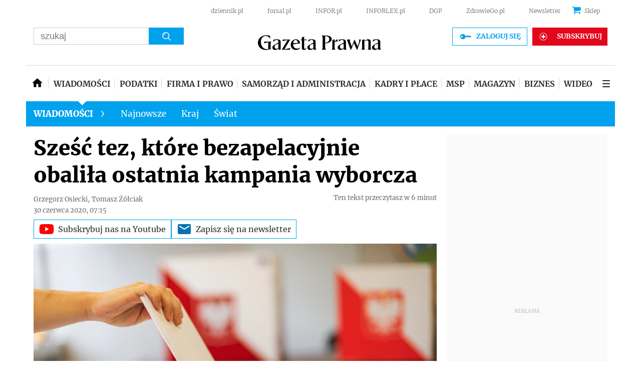

--- FILE ---
content_type: text/html; charset=utf-8
request_url: https://www.google.com/recaptcha/api2/aframe
body_size: 184
content:
<!DOCTYPE HTML><html><head><meta http-equiv="content-type" content="text/html; charset=UTF-8"></head><body><script nonce="r0K3Kpp1U92TXBfQ3DgH2w">/** Anti-fraud and anti-abuse applications only. See google.com/recaptcha */ try{var clients={'sodar':'https://pagead2.googlesyndication.com/pagead/sodar?'};window.addEventListener("message",function(a){try{if(a.source===window.parent){var b=JSON.parse(a.data);var c=clients[b['id']];if(c){var d=document.createElement('img');d.src=c+b['params']+'&rc='+(localStorage.getItem("rc::a")?sessionStorage.getItem("rc::b"):"");window.document.body.appendChild(d);sessionStorage.setItem("rc::e",parseInt(sessionStorage.getItem("rc::e")||0)+1);localStorage.setItem("rc::h",'1769747612782');}}}catch(b){}});window.parent.postMessage("_grecaptcha_ready", "*");}catch(b){}</script></body></html>

--- FILE ---
content_type: text/javascript
request_url: https://html-load.com/loader.min.js
body_size: 27971
content:
// 
!function(){function a0M(e,t){const n=a0V();return(a0M=function(e,t){return n[e-=389]})(e,t)}function a0V(){const e=["visualViewport","dispatchEvent","hash","consents","CrOS","origin","150370yjVEji","ping","isArray","getDeviceInfo","KHIlOTZqVks3e2tQCWdEaE9jRnMnMTtNIkl1UVoveXFB","race","listenerId","child-0","writeln","max","srcdoc","OTF5c3hlOGx1b3JuNnZwY2l3cQ==","safari","XncgVl8xcWs2OmooImc+aSVlfEwyY0k=","cDkxdHp4NGlic2h3ZjNxeWVuNTA2dWdvMm1rdjhscmpjNw==","AdShield API cmd.push","eDxbeWtZJTEtc0s5X0MwUmFqIzhPTGxdL0h3aHFGVQkz","resources://","get-computed-style","function","lastIndexOf","Failed to execute packing script",", Script-Crc32: ","getItem","eDI5aGI4cHd2c2lsY21xMDY1dDQzN3JueXVvMWpmemtl","Failed to get key from: ","Invalid protect url prefix: ","Event","sentrySampleRatio","focus/","abc","IFrame","AdShield API cmd.push result","v7.5.130","undefined","Element","width",", cfRay: ","picrew.me","YTI3NGJjbGp0djBvbXc2ejlnNXAxM3VzOGVraHhpcmZx","body","script not executed(blob)","appendChild","http","warn","debug",".js","MG96dXBrcng2cWp3bnlnbDM0bTdpOXRoMWY4djJiZWM1","api","X2w8IFZ6cURGOjJnNjF3e2ltKCI3TEFaYS9eaiVcJ0s/","textContent","server","head","https://html-load.com","djlhcHlpazYyMzBqNW1sN244YnVxcmYxemdzY2V3eHQ0","ybar","decodeURIComponent","VHNwektcVnZMMzkpOlBSYTh4Oy51ZyhgdD93XTZDT2ZGMQ==","scribd.com","message","/report?","eventStatus","naver","stopImmediatePropagation","img","revokeObjectURL","removeEventListener","self","host","reserved1Output","stopPropagation","cnlwYQ==","shift","getWindowId","data-resource","document - find element","query","srcset","eDVBOGhFOT0KUUcxIkN1SidvVihJKT5sYlc0RCNlIEw2","def","as_window_id","charCodeAt","Integrity check failed: ","a3JCSnREKFFsdl4+I1toe1gxOW8mU0VBTS9uIk89IDA1UA==","getAttribute","createContextualFragment","hostname","endsWith","tcloaded","script","stack","XMLHttpRequest.onreadystatechange","dVY2fSlRJz9Ee1NlQU1YNDtFZg==","719043RXEUzB","stylesheet","about:","querySelector","/resources/v2/","flatMap","YEg7NFN5TUIuCmZ1eG52I1JyUDNFSlEmOVlbTzBjCUNVbw==","b2lscjg3dDZnMXFiejVlZjRodnB5Y3VqbXgzbndzMDJrOQ==","reduce","O2ZlUVhcLk54PHl9MgpVOWJJU0wvNmkhWXUjQWh8Q15a","finally","getBoundingClientRect","c3ZtbQ==","removeItem","samsungbrowser","ghi","document.getElementsByClassName","Jm0yR1Q1SXJQIiAuQihvPTppZ2JKcFduejd0Y3ZOWmA+Cg==","cmVzZXJ2ZWQySW5wdXQ=","eWJmcQ==","setImmediate","fromEntries","UUNBQlYiXSMwamImV282dDpVdWlIZzFyUEQ0JSlSbE5rLQ==","split",'{"type": "tag", "marshalled": "<html></html>"}',"postMessage","string","sping","children","status","MHQ4a2JmMjZ1ejlzbWg3MTRwY2V4eQ==","toPrimitive","height","profile","elem","X-Length","atob-btoa","element-tagName","Version/","getElementsByTagName","forEach","Headers","XHlqTUYtZiJSWwlId3hucylwSUMxPTI1OEU5NlBLOkpPCg==","QjggL1k5b11WSENfcDN5dApoVE9OaTVxNklHLXI9Mmcl","responseURL","bTByeWlxdDgzNjJwMWZhdWxqNHpnaA==","floor","MessagePort","dWwyb3cwMWo5enE1OG1mazRjdjM3YWJzeWlndGVoNnhu","cmE7TUg3emZBb1EJeFRVaD9uPSFOSks5PHZgNXsjbVsz","collect","cmd","as_modal_loaded","protocol","XMLHttpRequest","bWlsYmAjM0JhcV07RFRWP2UuPCAmYw==","TlhHdDU9fV1iSWtoKThUPnAtfGVXcw==","unknown","ZmthZA==","keys","bmxvYw==","scrollWidth","534730thqPsh","dzFHcD4weUJgNVl0XGU0Ml1eQzNPVVhnYiBufWEnVGZxew==","https://report.error-report.com/modal?eventId=&error=Vml0YWwgQVBJIGJsb2NrZWQ%3D&domain=","sendBeacon","replaceSync","version=","display","__gpp not found within timeout",'":[{"id":"',"from","setIsTcfNeeded","hidden","Number","OWptYW53eXF4MHM1NHp1dG82aA==","bottom","resources-v2://","Node_appendChild","b3U3ZXJjdnc5bDAxeWdobmZpcDY4NWJ6eHF0YWszc2ptNA==","text","toString","gecko/","a3luYg==","getAttributeNames","concat","getOwnPropertyDescriptor","Url","&type=negotiate_fail","originalUrl","Document","Array","test/view/passed","bnh6bg==","_as_res","min","matches","MessageEvent","scrollX,Y","endpoint","push","ABCDEFGHIJKLMNOPQRSTUVWXYZabcdefghijklmnopqrstuvwxyz","cmVzZXJ2ZWQyT3V0cHV0","Forcepoint","wp-data","KAlFSENfO3MvLldnTmZWbCB6OU1ZaFF9VGo6SkZVUykj","clearInterval","innerHTML","Node_baseURI","S1ppe140PG0iNSdjJQpYTHVyeXBxQThbZUl3LURSfGtiQg==","matchAll","https://cadmus.script.ac","addModule","status code: ","Timed out waiting for consent readiness","btoa","source","set","link","mailto:","dXNqbDRmaHdicHIzaXl6NXhnODZtOWV2Y243b2swYTIxdA==","object","Date.now","insertAdjacentElement",", body: ","document.getElementsByTagName","currentScript","Y3J4bWpmN3loZ3Q2bzNwOGwwOWl2","overflow","clearTimeout","cGxiaTIxY3hmbW8zNnRuNTB1cQ==","aWQ=","fetchScript error(script malformed), url: ","UWpeIE5DVXY1NGxlIlZNbV8zMEdM","configIndex","cadmus script blocked","document - link element","Window_decodeURIComponent","stringify","error on contentWindow","azk2WUsodi8mSUNtR0IJNWJ6YT9IY1BfMVcgcVJvQS49Cg==","insertBefore","&is_brave=","bml1ZTh0bXlhY2ozbDkxcTY1Znhid3pydjdwbzJnazQw","inventory_name","728","as-async","<html></html>","POST","str","sectionChange","responseType","InE0CkozZmtaaGombHRgd0g1MFQ9J2d8KEVQW0ItUVlE","inventories_key","parentNode","(E2) Invalid protect url: ","Node_insertBefore","append","HTMLMediaElement","eval","loader-check","_isTcfNeeded","encodedBodySize","promise tainted","String","SktqJUlWels8RUgmPUZtaWN1TS46CVMteFBvWnM3CmtB","/resources/","removeAttribute","reload","Yml4cXJod245emptNTRvMTJmZTBz","slice","find","HTMLImageElement","statusText","setAttributeNS","setTimeout","isSafari","edge","AdShield API cmd","cmVzZXJ2ZWQy","Failed to decode protect-url: url is empty","MUVIYi58dT9wKHFmUGl0eSdyNk8lCXc9XTlCSlJEOzo4aw==","userAgent","constructor","cWdwazM3NW50bDhqdzlybXgyaTBoYzF6dXY0b2J5NnNlZg==","exec","aW5wdXQ=","Response","getGPPData","d2VneWpwenV4MzhxMmE5dm1pZm90","httpEquiv","Element_getAttribute","ME5tfXViQzlMNmt7Nygibng+cz1Lb11JQncveVNnZiVX","a2Zwdg==","c204ZmtocndhOTR5MGV1cGoybnEx","parseFromString","remove","Nm52OGNqZ3picXMxazQ5d2x4NzUzYWU=","TkduRThhX3kuRmpZTz00dzNdcDc=","closest","innerWidth","json","createObjectURL","Date.now is not a function","isSamsungBrowser","WEVRNSU8Sl9oIy4wZj92ZUs6ewlDdXRqYEJQOE5HVWIp","setProperty","property","nthChildOf","aG5bUlhtfERPSC86LkVWS0o7NH1TVQ==","fXFCPHpgUFpbWUg6MHNqdmFPcA==","intersectionRatio","decodeURI","ZndiaA==","application/javascript","abs","call","document","as_","function a0Z(e,Z){const L=a0e();return a0Z=function(w,Q){w=w-0xf2;let v=L[w];return v;},a0Z(e,Z);}function a0e(){const eD=['onload','as_','526myoEGc','push','__sa_','__as_ready_resolve','__as_rej','addEventListener','LOADING','XMLHttpRequest','entries','getOwnPropertyDescriptor','_as_prehooked_functions','status','script_onerror','__fr','xhr_defer','href','isAdBlockerDetected','length','then','8fkpCwc','onerror','apply','readyState','_as_prehooked','set','__as_new_xhr_data','Window','catch','charCodeAt','location','document','onreadystatechange','__as_xhr_open_args','_as_injected_functions','DONE','open','toLowerCase','handleEvent','defineProperty','name','54270lMbrbp','__as_is_xhr_loading','prototype','decodeURIComponent','contentWindow','EventTarget','407388pPDlir','__as_xhr_onload','collect','get','call','JSON','setAttribute','Element','btoa','__as_is_ready_state_change_loading','GET','4281624sRJEmx','__origin','currentScript','1433495pfzHcj','__prehooked','1079200HKAVfx','window','error','687boqfKv','fetch','load','1578234UbzukV','function','remove','hostname','adshield'];a0e=function(){return eD;};return a0e();}(function(e,Z){const C=a0Z,L=e();while(!![]){try{const w=-parseInt(C(0x10a))/0x1*(-parseInt(C(0x114))/0x2)+-parseInt(C(0xf7))/0x3+-parseInt(C(0x127))/0x4*(parseInt(C(0x13c))/0x5)+parseInt(C(0x10d))/0x6+parseInt(C(0x105))/0x7+parseInt(C(0x107))/0x8+-parseInt(C(0x102))/0x9;if(w===Z)break;else L['push'](L['shift']());}catch(Q){L['push'](L['shift']());}}}(a0e,0x24a95),((()=>{'use strict';const m=a0Z;const Z={'HTMLIFrameElement_contentWindow':()=>Object[m(0x11d)](HTMLIFrameElement[m(0xf3)],m(0xf5)),'XMLHttpRequest_open':()=>Q(window,m(0x11b),m(0x137)),'Window_decodeURIComponent':()=>Q(window,m(0x12e),m(0xf4)),'Window_fetch':()=>Q(window,m(0x12e),m(0x10b)),'Element_setAttribute':()=>Q(window,m(0xfe),m(0xfd)),'EventTarget_addEventListener':()=>Q(window,m(0xf6),m(0x119))},L=m(0x116)+window[m(0xff)](window[m(0x131)][m(0x123)]),w={'get'(){const R=m;return this[R(0xf9)](),window[L];},'collectOne'(v){window[L]=window[L]||{},window[L][v]||(window[L][v]=Z[v]());},'collect'(){const V=m;window[L]=window[L]||{};for(const [v,l]of Object[V(0x11c)](Z))window[L][v]||(window[L][v]=l());}};function Q(v,l,X){const e0=m;var B,s,y;return e0(0x108)===l[e0(0x138)]()?v[X]:e0(0x132)===l?null===(B=v[e0(0x132)])||void 0x0===B?void 0x0:B[X]:e0(0xfc)===l?null===(s=v[e0(0xfc)])||void 0x0===s?void 0x0:s[X]:null===(y=v[l])||void 0x0===y||null===(y=y[e0(0xf3)])||void 0x0===y?void 0x0:y[X];}((()=>{const e2=m;var v,X,B;const y=W=>{const e1=a0Z;let b=0x0;for(let O=0x0,z=W[e1(0x125)];O<z;O++){b=(b<<0x5)-b+W[e1(0x130)](O),b|=0x0;}return b;};null===(v=document[e2(0x104)])||void 0x0===v||v[e2(0x10f)]();const g=function(W){const b=function(O){const e3=a0Z;return e3(0x113)+y(O[e3(0x131)][e3(0x110)]+e3(0x11e));}(W);return W[b]||(W[b]={}),W[b];}(window),j=function(W){const b=function(O){const e4=a0Z;return e4(0x113)+y(O[e4(0x131)][e4(0x110)]+e4(0x135));}(W);return W[b]||(W[b]={}),W[b];}(window),K=e2(0x113)+y(window[e2(0x131)][e2(0x110)]+e2(0x12b));(X=window)[e2(0x117)]||(X[e2(0x117)]=[]),(B=window)[e2(0x118)]||(B[e2(0x118)]=[]);let x=!0x1;window[e2(0x117)][e2(0x115)](()=>{x=!0x0;});const E=new Promise(W=>{setTimeout(()=>{x=!0x0,W();},0x1b5d);});function N(W){return function(){const e5=a0Z;for(var b=arguments[e5(0x125)],O=new Array(b),z=0x0;z<b;z++)O[z]=arguments[z];return x?W(...O):new Promise((k,S)=>{const e6=e5;W(...O)[e6(0x126)](k)[e6(0x12f)](function(){const e7=e6;for(var f=arguments[e7(0x125)],q=new Array(f),A=0x0;A<f;A++)q[A]=arguments[A];E[e7(0x126)](()=>S(...q)),window[e7(0x118)][e7(0x115)]({'type':e7(0x10b),'arguments':O,'errArgs':q,'reject':S,'resolve':k});});});};}const I=W=>{const e8=e2;var b,O,z;return e8(0x101)===(null===(b=W[e8(0x134)])||void 0x0===b?void 0x0:b[0x0])&&0x0===W[e8(0x11f)]&&((null===(O=W[e8(0x134)])||void 0x0===O?void 0x0:O[e8(0x125)])<0x3||!0x1!==(null===(z=W[e8(0x134)])||void 0x0===z?void 0x0:z[0x2]));},M=()=>{const e9=e2,W=Object[e9(0x11d)](XMLHttpRequest[e9(0xf3)],e9(0x133)),b=Object[e9(0x11d)](XMLHttpRequest[e9(0xf3)],e9(0x12a)),O=Object[e9(0x11d)](XMLHttpRequestEventTarget[e9(0xf3)],e9(0x128)),z=Object[e9(0x11d)](XMLHttpRequestEventTarget[e9(0xf3)],e9(0x112));W&&b&&O&&z&&(Object[e9(0x13a)](XMLHttpRequest[e9(0xf3)],e9(0x133),{'get':function(){const ee=e9,k=W[ee(0xfa)][ee(0xfb)](this);return(null==k?void 0x0:k[ee(0x103)])||k;},'set':function(k){const eZ=e9;if(x||!k||eZ(0x10e)!=typeof k)return W[eZ(0x12c)][eZ(0xfb)](this,k);const S=f=>{const eL=eZ;if(this[eL(0x12a)]===XMLHttpRequest[eL(0x136)]&&I(this))return this[eL(0x100)]=!0x0,E[eL(0x126)](()=>{const ew=eL;this[ew(0x100)]&&(this[ew(0x100)]=!0x1,k[ew(0xfb)](this,f));}),void window[eL(0x118)][eL(0x115)]({'type':eL(0x122),'callback':()=>(this[eL(0x100)]=!0x1,k[eL(0xfb)](this,f)),'xhr':this});k[eL(0xfb)](this,f);};S[eZ(0x103)]=k,W[eZ(0x12c)][eZ(0xfb)](this,S);}}),Object[e9(0x13a)](XMLHttpRequest[e9(0xf3)],e9(0x12a),{'get':function(){const eQ=e9;var k;return this[eQ(0x100)]?XMLHttpRequest[eQ(0x11a)]:null!==(k=this[eQ(0x12d)])&&void 0x0!==k&&k[eQ(0x12a)]?XMLHttpRequest[eQ(0x136)]:b[eQ(0xfa)][eQ(0xfb)](this);}}),Object[e9(0x13a)](XMLHttpRequestEventTarget[e9(0xf3)],e9(0x128),{'get':function(){const ev=e9,k=O[ev(0xfa)][ev(0xfb)](this);return(null==k?void 0x0:k[ev(0x103)])||k;},'set':function(k){const el=e9;if(x||!k||el(0x10e)!=typeof k)return O[el(0x12c)][el(0xfb)](this,k);const S=f=>{const er=el;if(I(this))return this[er(0xf2)]=!0x0,E[er(0x126)](()=>{const eX=er;this[eX(0xf2)]&&(this[eX(0xf2)]=!0x1,k[eX(0xfb)](this,f));}),void window[er(0x118)][er(0x115)]({'type':er(0x122),'callback':()=>(this[er(0xf2)]=!0x1,k[er(0xfb)](this,f)),'xhr':this});k[er(0xfb)](this,f);};S[el(0x103)]=k,O[el(0x12c)][el(0xfb)](this,S);}}),Object[e9(0x13a)](XMLHttpRequestEventTarget[e9(0xf3)],e9(0x112),{'get':function(){const eB=e9;return z[eB(0xfa)][eB(0xfb)](this);},'set':function(k){const es=e9;if(x||!k||es(0x10e)!=typeof k)return z[es(0x12c)][es(0xfb)](this,k);this[es(0xf8)]=k,this[es(0x119)](es(0x109),S=>{const ey=es;I(this)&&window[ey(0x118)][ey(0x115)]({'type':ey(0x122),'callback':()=>{},'xhr':this});}),z[es(0x12c)][es(0xfb)](this,k);}}));};function P(W){return function(){const eg=a0Z;for(var b=arguments[eg(0x125)],O=new Array(b),z=0x0;z<b;z++)O[z]=arguments[z];return this[eg(0x134)]=O,W[eg(0x129)](this,O);};}function Y(W,b,O){const et=e2,z=Object[et(0x11d)](W,b);if(z){const k={...z,'value':O};delete k[et(0xfa)],delete k[et(0x12c)],Object[et(0x13a)](W,b,k);}else W[b]=O;}function D(W,b,O){const ej=e2,z=W+'_'+b,k=w[ej(0xfa)]()[z];if(!k)return;const S=ej(0x108)===W[ej(0x138)]()?window:ej(0x132)===W?window[ej(0x132)]:ej(0xfc)===W?window[ej(0xfc)]:window[W][ej(0xf3)],f=function(){const eK=ej;for(var A=arguments[eK(0x125)],U=new Array(A),F=0x0;F<A;F++)U[F]=arguments[F];try{const J=j[z];return J?J[eK(0xfb)](this,k,...U):k[eK(0xfb)](this,...U);}catch(G){return k[eK(0xfb)](this,...U);}},q=O?O(f):f;Object[ej(0x13a)](q,ej(0x13b),{'value':b}),Object[ej(0x13a)](q,ej(0x106),{'value':!0x0}),Y(S,b,q),window[ej(0x117)][ej(0x115)](()=>{const ex=ej;window[ex(0x111)]&&!window[ex(0x111)][ex(0x124)]&&S[b]===q&&Y(S,b,k);}),g[z]=q;}window[K]||(w[e2(0xf9)](),D(e2(0x11b),e2(0x137),P),D(e2(0xfe),e2(0xfd)),D(e2(0x12e),e2(0x10b),N),(function(){const eN=e2,W=(z,k)=>new Promise((S,f)=>{const eE=a0Z,[q]=k;q[eE(0x121)]?f(k):(E[eE(0x126)](()=>f(k)),z[eE(0x119)](eE(0x10c),()=>S()),window[eE(0x118)][eE(0x115)]({'type':eE(0x120),'reject':()=>f(k),'errArgs':k,'tag':z}));}),b=Object[eN(0x11d)](HTMLElement[eN(0xf3)],eN(0x128));Object[eN(0x13a)](HTMLElement[eN(0xf3)],eN(0x128),{'get':function(){const eI=eN,z=b[eI(0xfa)][eI(0xfb)](this);return(null==z?void 0x0:z[eI(0x103)])||z;},'set':function(z){const eo=eN;var k=this;if(x||!(this instanceof HTMLScriptElement)||eo(0x10e)!=typeof z)return b[eo(0x12c)][eo(0xfb)](this,z);const S=function(){const ei=eo;for(var f=arguments[ei(0x125)],q=new Array(f),A=0x0;A<f;A++)q[A]=arguments[A];return W(k,q)[ei(0x12f)](U=>z[ei(0x129)](k,U));};S[eo(0x103)]=z,b[eo(0x12c)][eo(0xfb)](this,S);}});const O=EventTarget[eN(0xf3)][eN(0x119)];EventTarget[eN(0xf3)][eN(0x119)]=function(){const eM=eN;for(var z=this,k=arguments[eM(0x125)],S=new Array(k),f=0x0;f<k;f++)S[f]=arguments[f];const [q,A,...U]=S;if(x||!(this instanceof HTMLScriptElement)||eM(0x109)!==q||!(A instanceof Object))return O[eM(0xfb)](this,...S);const F=function(){const eP=eM;for(var J=arguments[eP(0x125)],G=new Array(J),H=0x0;H<J;H++)G[H]=arguments[H];return W(z,G)[eP(0x12f)](T=>{const eY=eP;eY(0x10e)==typeof A?A[eY(0x129)](z,T):A[eY(0x139)](...T);});};O[eM(0xfb)](this,q,F,...U);};}()),M(),window[K]=!0x0);})());})()));","function a0v(F,v){const h=a0F();return a0v=function(L,H){L=L-0x85;let E=h[L];return E;},a0v(F,v);}function a0F(){const y=['length','includes','removeEventListener','99DdfTHL','message','426867skijjn','926090UmJmXE','5618020JaGBio','forEach','delete','9152640ERdRZO','get','c3RyaW5n','setTimeout','handleEvent','eval','requestIdleCallback','399064oRTnwg','168YhZGAx','test','requestAnimationFrame','error','call','set','addEventListener','filter','load','61678oqLYfA','setInterval','ZnVuY3Rpb24','prototype','click','3732384LyVUeN','27bKBjKK','slice'];a0F=function(){return y;};return a0F();}(function(F,v){const i=a0v,h=F();while(!![]){try{const L=-parseInt(i(0x94))/0x1+parseInt(i(0x9e))/0x2*(parseInt(i(0x86))/0x3)+-parseInt(i(0xa3))/0x4+parseInt(i(0x89))/0x5+parseInt(i(0x8d))/0x6+parseInt(i(0x88))/0x7*(parseInt(i(0x95))/0x8)+-parseInt(i(0xa4))/0x9*(parseInt(i(0x8a))/0xa);if(L===v)break;else h['push'](h['shift']());}catch(H){h['push'](h['shift']());}}}(a0F,0xf2094),((()=>{const G=a0v,F=(E,B)=>typeof E===B,v=atob(G(0xa0)),h=atob(G(0x8f));if(!F(h,h))return;{const E=RegExp[G(0xa1)][G(0x96)];RegExp[G(0xa1)][G(0x96)]=function(B){const g=G;return E[g(0x99)](this,B);};}[G(0x97),G(0x93),G(0x9f),G(0x90)][G(0x9c)](B=>window[B])[G(0x8b)](B=>window[B]=H(window[B],B)),EventTarget[G(0xa1)][G(0x9b)]=H(EventTarget[G(0xa1)][G(0x9b)],G(0x9b),0x1),EventTarget[G(0xa1)][G(0x85)]=H(EventTarget[G(0xa1)][G(0x85)],G(0x85),0x1);const L=new Map();function H(B,u){const P=G;let p=arguments[P(0xa6)]>0x2&&void 0x0!==arguments[0x2]?arguments[0x2]:0x0;return function(){const o=P;for(var S=arguments[o(0xa6)],K=new Array(S),N=0x0;N<S;N++)K[N]=arguments[N];const Q=K[o(0xa5)](0x0,p),Y=K[p],b=K[o(0xa5)](p+0x1);if(!Y)return B[o(0x99)](this,...K);if(o(0x9f)!==u&&o(0x90)!==u&&!F(Y,v)&&!F(Y[o(0x91)],v))return B[o(0x99)](this,...K);let f=null;if(o(0x9b)===u||o(0x85)===u){const I=[o(0x9d),o(0x98),o(0x87),o(0xa2)],J=Q[0x0];if(!I[o(0xa7)](J))return B[o(0x99)](this,...K);L[o(0x8e)](this)||L[o(0x9a)](this,new Map()),L[o(0x8e)](this)[o(0x8e)](J)||L[o(0x8e)](this)[o(0x9a)](J,new Map()),f=L[o(0x8e)](this)[o(0x8e)](J)[o(0x8e)](Y);}if(f=f||function(){const W=o;for(var x=arguments[W(0xa6)],X=new Array(x),m=0x0;m<x;m++)X[m]=arguments[m];return F(Y,v)?Y[W(0x99)](this,...X):F(Y,h)?window[W(0x92)](Y):F(Y[W(0x91)],v)?Y[W(0x91)][W(0x99)](Y,...X):void 0x0;},o(0x9b)===u){const x=Q[0x0];L[o(0x8e)](this)[o(0x8e)](x)[o(0x9a)](Y,f);}else{if(o(0x85)===u){const X=Q[0x0],m=L[o(0x8e)](this)[o(0x8e)](X)[o(0x8e)](Y)||Y;return L[o(0x8e)](this)[o(0x8e)](X)[o(0x8c)](Y),B[o(0x99)](this,...Q,m,...b);}}return B[o(0x99)](this,...Q,f,...b);};}})()));","close-error-report","resolve","now","utf-8","requestIdleCallback not exists","boundingClientRect","cmVzZXJ2ZWQxSW5wdXQ=","android","bWFHO0ZULmUyY1l6VjolaX0pZzRicC1LVVp5PHdMCl8/","ariaLabel","as_loader_version","TopLevelCss","MzZxejBtdjl0bmU3a3dyYTVpMXVqeDI4b3lmc3BjZ2xoNA==","Invalid reserved state: ","signalStatus","url","scrollY","sleipnir/","string-try-catch","isNaN","VzB8N196fXtyb1lraFhMXiUoJy8+TnRRR2d1WlNBNHZV","innerText","wrong googletag.pubads()","dXl5aw==","extra","Object","reserved1","HTMLIFrameElement","string-api","jkl","send","type","iframe","eventName","removeProperty","HTMLVideoElement","join","document.getElementById","YmphM3prZnZxbHRndTVzdzY3OG4=","href","Yzc4NjNxYnNtd3k1NG90bmhpdjE=","Rzc1MmVgTFh4J1ptfTk8CXs/Rg==","reserved2Input","try-catch","DocumentFragment",", StatusCode: [","navigator","data-sdk","27guBEnj","alert","target","childNodes","window","test/v1ew/failed","_fa_","Navigator","isFirefox","ddg/","can't access document.hidden","parseFloat","javascript:","HTMLLinkElement","div#contents > span#ads","eTkzcmZ0czdseHE4dmtnamVuNW0waTZ3emhhcDF1Y2Iybw==","eVw2WmcxcW1ea3pjJ3woWWlvUiI+Rgo=","ing","title","scrollHeight","M2M1MWdvcTQwcHphbDlyNnh1dnRrZXkyc3duajdtaWhi","papi","toLowerCase","script malformed. source length: ","getTime","querySelectorAll","responseXML","prototype","entries","pagehide","c3hwMlc5IC0zT25TJjdIPXJWNEQ7VFthdyFdTUFJL31MbA==","[data-uri]",'","width":160,"height":600,"position":{"selector":"div#contents","position-rule":"child-0","insert-rule":[]},"original-ads":[{"selector":"div#contents > span#ads"}],"attributes":[]}]}',"last_bfa_at","LklwPnN6SjhFd2FoWU0vdjt5S2M9ZgooW19UIHEzbk9T","], X-Crc32: ","__tcfapi","style","(function(){","prod","get","name","b3V0cHV0","isGecko","iterator","right","__tcfapi not found within timeout","Firefox/","FontFace","headers","&request_id=","Jmo8UkRzW1c+YnVrTWBjPzEpCWw=","player","reject","firefox","ZGdnbg==","Node","symbol","CSSStyleSheet","document.createElement","&url=","includes","useractioncomplete","resource","__gpp","dXk4b2EyczZnNGozMDF0OWJpcDdyYw==","DOMTokenList","MWtvaG12NHJsMDgzNjJhaXA3ZmpzNWN0YnF5Z3p3eG5l","Date","Py0wOHRQKEpIMUVHeyVbaiZzIiBENWs=","no purpose 1 consent","findIndex","defineProperty","938646jUWoWe","Failed to load script: ","eXB3engydXNtOG9nNXE3NHRhbmxiNnJpM3ZjZWhqOWtmMQ==",'{"apply-ratio":1,"',"Window_fetch","Function","element-attributes","language","onreadystatechange","token=","Css","189DoQihF","write","searchParams","eventId=","Click","Y3E5ODM0a2h3czJ0cmFnajdmbG55bXU=","e2VGJU9YclEyPm5wM0pOXTQ3dQ==","insertAdjacentHTML","History","close","VW4gcHJvYmzDqG1lIGVzdCBzdXJ2ZW51IGxvcnMgZHUgY2hhcmdlbWVudCBkZSBsYSBwYWdlLiBWZXVpbGxleiBjbGlxdWVyIHN1ciBPSyBwb3VyIGVuIHNhdm9pciBwbHVzLg==","true","1AKNUmp","hostage","check","cGhtMjF2OWN3NGI3M3lnbG5meG90YXpzdWo4cXJrNjUwaQ==","ZWhvcg==","RVlmP1JOMmF9V2JVNWVIX3xTdEpv","EventTarget_addEventListener","https://","parseInt","VHg8V3xYdmN1YkN6LWVrVS8gb2lNCSY6JUlnPjJoe3Nb","https:","52952olooFA","opera","className","@@toPrimitive must return a primitive value.","NmFreWhvcjgwbTM3c2xmdzF2eHA=","N3VpbDVhM2d4YnJwdHZqZXltbzRjMDl3cXpzNjgybmYx","fromCharCode","parentElement","bzVoa203OHVwMnl4d3Z6c2owYXQxYmdscjZlaTQzbmNx","isInRootIframe","script:","match","connection","NzRoZnZidGNqMmVyb2EwdWw1Nnl3M2lucXhrZ3A5bTF6cw==","PerformanceResourceTiming","width: 100vw; height: 100vh; z-index: 2147483647; position: fixed; left: 0; top: 0;","fxios/","insertRule","replace","whale","cssText","bTg5NjFxd3pnaHUyN3hlb2FwbjNrNWlsdnJmamM0c3l0MA==","Element_setAttribute","728px","contains","innerHeight","NW52MWllZ3phMjY5anU4c29reTA0aDNwN3JsdGN4bWJx","catch","Promise","MW53c3I3dms4ZmgwbDN1dDkyamlncXg2ejQ1Y3BibXlv","getPropertyValue","Loader aborted: ","location","Chrome/","setHTMLUnsafe","[native code]","N3o+Z317L1cjYGNbWlQmc0k8Mi1oYUtYWW4Kbyl4U0ZB","reverse","Failed to load website due to adblock: ","eDhiM2xuMWs5bWNlaXM0dTB3aGpveXJ6djVxZ3RhcGYyNw==","as-extra","&host=","ZW93NXJmbHVxOHg0emdqNzBwMTNjaTZtaDJzOXRua2Fidg==","edgios","outerHeight","Cf-Ray","nextSibling","cache_is_blocking_ads","document.classList.remove not work","Error","cXhuNml1cDNvdDhnejdmbGN3MDlieQ==","cXA1cjg0Mnljdnhqb3diYXo3dWh0czlnazZpMGVtbjEzZg==","7Y6Y7J207KeA66W8IOu2iOufrOyYpOuKlCDspJEg66y47KCc6rCAIOuwnOyDne2WiOyKteuLiOuLpC4g7J6Q7IS47ZWcIOuCtOyaqeydhCDrs7TroKTrqbQgJ+2ZleyduCfsnYQg7YG066at7ZWY7IS47JqULg==","cWJ1dw==","baseURI","RegExp","em5iZw==","isSleipnir","none","Element.remove","port","adshield-api","HTMLAnchorElement","pathname","setInterval","ar-yahoo-v1","Blob","WwllJjVCXlc+MCMKcmJxSTd9LUF8Yw==","adshield","https://report.error-report.com/modal?","replaceChild","aXJycg==","/script/","Tig5fCEvX1JEdjZRKSI4P0wjaFdscjs=","HTMLFormElement","CSSStyleDeclaration","keyval","bkVlSkthLjpQe0E7eDBVTCI0J1hGbXx9d2Z2elEjN1pTKA==","tag","calculatorsoup.com","insertAfter","eDUwdzRvZTdjanpxOGtyNmk5YWZ0MnAxbmd1bG0zaHlidg==","fGAJJ1JxajZDTldIXUk4c3g3dTNm","edg/","cmVzZXJ2ZWQxT3V0cHV0","Element_innerHTML","setAttribute","NGJvdjI4c3lxN3hhY2VnNjVmbTA5cnQzbGlobmt1empwMQ==","URL","NodeList","width not set properly","sdkVersion","adshieldMaxRTT","NWY7VnQicURMQjkxJ20KfT9SNlMoWiNBYEpyMEhRbEtQKQ==","tel:","action","tri","X-Crc32","loading","aXZtc2xyNDhhY2Uzem9rZ3h0MTBiNnA=","evaluate","error","frames","Script","a24xZWhvNmZqYnI0MHB4YzlpMnE=","search","response",". Phase: ","transferSize","CSSStyleDeclaration.set/get/removeProperty","VGhlcmUgd2FzIGEgcHJvYmxlbSBsb2FkaW5nIHRoZSBwYWdlLiBQbGVhc2UgY2xpY2sgT0sgdG8gbGVhcm4gbW9yZS4=","domain switch: no src attribute","addEventListener","responseText","&error=","/view","fetchLater","MyV0CXsycmNrZnlYUl0/TksmL0ZndztUU01tbi03X2lVLg==","startsWith","duration","Math","can't access user-agent","some","requestIdleCallback","rel","HTMLSourceElement","num","HTMLScriptElement","getComputedStyle","aTtVaidbPHciRFQwbFpMZ1M4ZiNoeHNNVn10eTpFLSlg","as-revalidator","em1wYw==","eX1YV11PJkdsL0N0KXNZQjgtYkY0UgpEJ3BTRTBcdS5aUA==","left","all","readyState","parent","removeChild","HTMLElement","char must be length 1","adshieldAvgRTT","blN5TkRHJ01qL288VSBsIlFFa21pWDJIe1pZSmg0JT1f","document.querySelector","wrong contentWindow","https://report.error-report.com/modal?eventId=&error=","Invalid protect url: ","})()","URLSearchParams","tags","alphaStr","appendScriptElementAsync","random","filter","localStorage","then","setItem","getElementById","parse","document.head.appendChild, removeChild, childNodes","number","purpose","outerHTML","HTMLMetaElement","delete","rtt","EventTarget","document.classList.contains","intersectionRect","useragent","childElementCount","promise","cookie","atob","brave","Worker","UserAgent","isBrave","getEntriesByType","apply","trim","performance","math-random","bGU0OTcxbTVpcnB1a3hqdjNzcTJvOHk2MGduYnp0aHdmYQ==","document.querySelectorAll","charset","6XiiFrT","document.documentElement.clientWidth, clientHeight","confirm","charAt","M2Jwa2ltZnZ4ZTcxNm56b3lydzBxNTI=","recovery","requestAnimationFrame","AdShield API","replaceState","createElement","opt/","top","value","a2AoNTl3aikie2c+c1xvNlRpQXgKTFA/cWFwdDBdLUl5ZQ==","ODk1dDdxMWMydmVtZnVrc2w2MGh5empud28zNGJ4cGdp","), url: ","elementFromPoint","src","attributionSrc","http://","hasAttribute","opr","tagName","data:","length","output","referrer","AS-ENCODED-VAL","JSON","dataset","crios","yahoo-mail-v1","cachedResultIsInAdIframe","contentDocument","as_domain",", X-Length: ","reserved2",", source length: ","&title=","version","trident","pubkey","DOMParser","d3IyNzV5b2dzajRrdjAzaXpjbngxdWFxYjhwZmxtNnRo","Zm1qeA==","1786080nNCUjR","http:","N3k6eDIxOF1VI05DfW5XYU1Te0w=","tcString","2416670iRnwDU","regexp-test","PerformanceEntry","blob:","Y29rcQ==","ZT9gM0FVPDJaWzsJaUpFRlYnfFBhOFQ1ai0udiA6cSNIKQ==","indexOf","_as_req","chrome","base64 failed","__sa_","ZnU2cXI4cGlrd2NueDFhc3RtNDc5YnZnMmV6bG8wM2h5","cmVzZXJ2ZWQx","xhr.onreadystatechange not set","#as_domain","frameElement","loader","N2d0a3JwYzQ1bndoNmk4amZ2OTNic3lsYXFlem11Mm8xMA==","reserved2Output","script not executed(inline)","text/css","data-query","JlhEX1FPaE1ybHRwUjFjNHpHClk=","encodeURI","SharedStorageWorklet","Failed to fetch script: ","PEdjcE9JLwl6QVglNj85byByLmJtRlJpZT5Lc18pdjtWdQ==","domain switched","span","document.hidden","reserved1Input","Element_attributes","ar-v1","aXp4c29tcWgzcDhidmdhNDl3N2Z5MnRsdWM2ZTVuMDFy","&message=","outerWidth","div","HTMLStyleElement","documentElement","idx","attributes","azUyM3RscHplcXZzMHlqaDgxb2d1YTZ3bmJyN2M5bWY0aQ==","copyScriptElement","data","test","json.parse","poster","encodeURIComponent","data-src","bWpiMGZldTZseng3a3FoZ29wNGF0ODMxYzkyeXdpcjVu","isInIframe","IntersectionObserverEntry","scrollX","return this","combo","dmtkcw==","log","map","czN6Ym85YWhnZjdsazV5MGN1bXJwcW53eDZpNGpldnQy","isInAdIframe","fetchScript error(status: ","fetch","googletag","Map","input","initial","pubads","worldhistory.org","onLine","bzlxemF4dHA0MDZ3a2U3aWIyZzM4Znltdmo1bGNoMW5y","error on googletag.pubads()","classList","aXRoYw==","696qRgdAo","getElementsByClassName","QiBjMQkzRlklPGZfYjJsdV44Wk5DeiNHJ3ZXTTdyJlE9","load","width not removed","open","content","dmJybDRzN3U5ZjhuejVqcHFpMG13dGU2Y3loYWcxM294","replaceScriptElementAsync","div#contents","PTZhMEc+UE9vMzdudj94JjFgXTJ0","bXRlcWgweXM2MnAxZnhqNTg5cm80YXVuemxpZzNjN3diaw==","add","Clean.io Inc.","NFdCXTM+CW89bk12Y0thd19yVlI3emxxbSlGcGA6VGdPJw==","contentWindow","Nm03a3dlM3Fhb2h1NWc0Yno4aQ==","Range","&domain=","Date.now is not a number","findLastIndex","XnpHW3dtCkNgPThCdj48Jl0wOlQgTCNweDNYbGktbikuNA==","async","object-keys","alt","Window"];return(a0V=function(){return e})()}(function(){const e=a0M,t=a0V();for(;;)try{if(458362==parseInt(e(635))/1*(parseInt(e(612))/2)+-parseInt(e(1078))/3+parseInt(e(876))/4+parseInt(e(1140))/5*(-parseInt(e(831))/6)+-parseInt(e(623))/7*(parseInt(e(646))/8)+parseInt(e(539))/9*(-parseInt(e(880))/10)+parseInt(e(985))/11*(parseInt(e(953))/12))break;t.push(t.shift())}catch(e){t.push(t.shift())}})(),(()=>{"use strict";const e=a0M;var t={};t.g=function(){const e=a0M;if(e(391)==typeof globalThis)return globalThis;try{return this||new Function(e(933))()}catch(t){if(e(391)==typeof window)return window}}();const n=e=>{const t=a0M;let n=0;for(let o=0,r=e[t(855)];o<r;o++)n=(n<<5)-n+e[t(1066)](o),n|=0;return n},o=class{static[e(637)](){const t=e;var o,r;let i=arguments[t(855)]>0&&void 0!==arguments[0]?arguments[0]:t(836),c=!(arguments[t(855)]>1&&void 0!==arguments[1])||arguments[1];const a=Date[t(493)](),s=a-a%864e5,l=s-864e5,d=s+864e5,u=t(488)+n(i+"_"+s),m=t(488)+n(i+"_"+l),f=t(488)+n(i+"_"+d);return u===m||u===f||m===f||!(null!==(o=null!==(r=window[u])&&void 0!==r?r:window[m])&&void 0!==o?o:window[f])&&(c&&(window[u]=!0,window[m]=!0,window[f]=!0),!0)}};function r(t){const n=e;return(r=n(1004)==typeof Symbol&&n(596)==typeof Symbol[n(583)]?function(e){return typeof e}:function(e){const t=n;return e&&t(1004)==typeof Symbol&&e[t(453)]===Symbol&&e!==Symbol[t(566)]?t(596):typeof e})(t)}function i(t,n,o){const i=e;return c=function(e){const t=a0M;if(t(391)!=r(e)||!e)return e;var n=e[Symbol[t(1109)]];if(void 0!==n){var o=n[t(486)](e,t(1104));if(t(391)!=r(o))return o;throw new TypeError(t(649))}return String(e)}(n),(n=i(596)==r(c)?c:c+"")in t?Object[i(611)](t,n,{value:o,enumerable:!0,configurable:!0,writable:!0}):t[n]=o,t;var c}const c=8e3;class a{static[e(1150)](t){this[e(431)]=t}static[e(579)](t){const n=e;let o=!(arguments[n(855)]>1&&void 0!==arguments[1])||arguments[1],r=arguments[n(855)]>2&&void 0!==arguments[2]?arguments[2]:n(799);try{return o&&(t=s(t)),window[r][n(1008)](t)}catch(e){return""}}static[e(1195)](t,n){const o=e;let r=!(arguments[o(855)]>2&&void 0!==arguments[2])||arguments[2],i=arguments[o(855)]>3&&void 0!==arguments[3]?arguments[3]:o(799);try{if(r&&(t=s(t)),!this[o(431)])return window[i][o(801)](t,n);(async function(){const e=o,{enableGpp:r=!1}={},a=await function(){const{tcfTimeoutMs:e=c,requireTcString:t=!0}={};return new Promise((async(n,o)=>{const r=a0M;try{var i,a;await function(){const e=a0M;let t=arguments[e(855)]>0&&void 0!==arguments[0]?arguments[0]:c;return new Promise(((n,o)=>{const r=e,i=Date[r(493)](),c=()=>{const e=r;e(1004)!=typeof window[e(575)]?Date[e(493)]()-i>t?o(new Error(e(585))):setTimeout(c,50):n(window[e(575)])};c()}))}(e);let s=!1;const l=e=>!(!e||r(1073)!==e[r(1046)]&&r(601)!==e[r(1046)]||t&&!e[r(879)]),d=(e,t)=>{const o=r;if(t&&!s&&l(e)){s=!0;try{var i,c;null===(i=(c=window)[o(575)])||void 0===i||i[o(486)](c,o(1051),2,(()=>{}),e[o(991)])}catch{}n(e)}};null===(i=(a=window)[r(575)])||void 0===i||i[r(486)](a,r(758),2,d),setTimeout((()=>{s||o(new Error(r(1192)))}),e)}catch(e){o(e)}}))}();if(!function(e){const t=a0M;var n,o;return!!(null!==(n=null===(o=e[t(806)])||void 0===o?void 0:o[t(982)])&&void 0!==n?n:{})[1]}(a))throw new Error(e(609));let s;if(r)try{s=await function(){const t=e;let n=arguments[t(855)]>0&&void 0!==arguments[0]?arguments[0]:6e3;return new Promise(((e,o)=>{const r=t,i=Date[r(493)](),c=()=>{const t=r;t(1004)!=typeof window[t(603)]?Date[t(493)]()-i>n?o(new Error(t(1147))):setTimeout(c,50):(()=>{const n=t;try{var o,r,i,c;null===(o=(r=window)[n(603)])||void 0===o||o[n(486)](r,n(758),((t,o)=>{const r=n;o&&t&&(r(420)===t[r(524)]||r(505)===t[r(524)])&&e(t)})),null===(i=(c=window)[n(603)])||void 0===i||i[n(486)](c,n(458),((t,o)=>{o&&t&&e({eventName:n(945),data:t})}))}catch{}})()};c()}))}()}catch(t){console[e(1029)](t)}return{result:await Promise[e(492)]((o=>{const r=e;let{tcData:c,gppInfo:a}=o;window[i][r(801)](t,n)})({tcData:a,gppInfo:s})),tcData:a,gppInfo:s}})()[o(673)]((e=>{}))}catch(e){}}static[e(466)](t){const n=e;let o=!(arguments[n(855)]>1&&void 0!==arguments[1])||arguments[1],r=arguments[n(855)]>2&&void 0!==arguments[2]?arguments[2]:n(799);try{return o&&(t=s(t)),window[r][n(1091)](t)}catch(e){}}}i(a,e(431),!1);const s=t=>""[e(1163)](window[e(678)][e(1053)],e(545))[e(1163)](btoa(t));class l{static[e(822)](){const t=e;try{if(null!=window[t(537)][t(819)]&&t(822)===window[t(537)][t(819)][t(822)][t(580)])return!0}catch(e){}return!1}static[e(446)](){const t=e;try{if(l[t(822)]())return!1;const e=navigator[t(452)][t(561)](),n=[t(997)];return![t(888),t(447),t(729),t(852),t(647),t(841),t(871),t(861),t(593),t(665),t(548),t(1047),t(689)][t(768)]((n=>e[t(600)](n)))&&n[t(768)]((n=>e[t(600)](n)))}catch(e){}return!1}static[e(547)](){const t=e;try{if(l[t(822)]())return!1;const e=navigator[t(452)][t(561)]();if(e[t(600)](t(1014))||e[t(600)](t(662)))return!0;const n=[t(593)];return![t(888),t(447),t(729),t(852),t(647),t(841),t(871),t(861),t(665),t(548),t(1047),t(689)][t(768)]((n=>e[t(600)](n)))&&n[t(768)]((n=>e[t(600)](n)))}catch(e){}return!1}static[e(474)](){const t=e;try{const e=navigator[t(452)][t(561)]();return e[t(600)](t(498))&&e[t(600)](t(1092))}catch(e){}return!1}static[e(703)](){const t=e;try{return navigator[t(452)][t(561)]()[t(600)](t(508))}catch(e){}return!1}static[e(582)](){const t=e;return navigator[t(452)][t(561)]()[t(600)](t(1160))}}const d=(t,n)=>{const o=e;if(o(1104)!=typeof t||o(1104)!=typeof n)return!1;const r=t[o(855)],i=n[o(855)];if(0===r&&0===i)return!0;if(0===r)return!1;if(0===i)return!0;if(r<i)return!1;for(let e=0;e<t[o(855)];e++)if(t[e]===n[0]){let r=!0;for(let i=1;i<n[o(855)];i++)if(!t[e+i]||t[e+i]!==n[i]){r=!1;break}if(r)return!0}return!1},u=(t,n)=>{const o=e;if(o(1104)!=typeof t||o(1104)!=typeof n)return-1;const r=t[o(855)],i=n[o(855)];if(0===r&&0===i)return-1;if(0===r)return-1;if(0===i)return-1;if(r<i)return-1;for(let e=0;e<t[o(855)];e++)if(t[e]===n[0]){let r=!0;for(let i=1;i<n[o(855)];i++)if(!t[e+i]||t[e+i]!==n[i]){r=!1;break}if(r)return e}return-1},m=t=>{const n=e,o=navigator[n(452)],r=u(o,t);if(-1===r)return-1;let i="";for(let e=r+t[n(855)];e<o[n(855)];e++){const t=o[n(1066)](e);if(t<48||t>57)break;i+=o[e]}return parseInt(i)||-1},f={HTMLIFrameElement_contentWindow:()=>Object[e(1164)](HTMLIFrameElement[e(566)],e(968)),XMLHttpRequest_open:()=>h(window,e(1132),e(958)),Window_decodeURIComponent:()=>h(window,e(978),e(1041)),Window_fetch:()=>h(window,e(978),e(941)),Element_setAttribute:()=>h(window,e(1020),e(732)),EventTarget_addEventListener:()=>h(window,e(811),e(758))},w=e(890)+window[e(1193)](window[e(678)][e(530)]),x={get(){return this[e(1128)](),window[w]},collectOne(e){window[w]=window[w]||{},window[w][e]||(window[w][e]=f[e]())},collect(){const t=e;window[w]=window[w]||{};for(const[e,n]of Object[t(567)](f))window[w][e]||(window[w][e]=n())}};function h(t,n,o){const r=e;var i,c,a;return r(543)===n[r(561)]()?t[o]:r(487)===n?null===(i=t[r(487)])||void 0===i?void 0:i[o]:r(859)===n?null===(c=t[r(859)])||void 0===c?void 0:c[o]:null===(a=t[n])||void 0===a||null===(a=a[r(566)])||void 0===a?void 0:a[o]}const p={appendChild:Node[e(566)][e(1027)],insertBefore:Node[e(566)][e(411)]};function v(t,n){const o=e;n[o(692)]?p[o(411)][o(486)](n[o(653)],t,n[o(692)]):p[o(1027)][o(486)](n[o(424)],t)}function g(t){const n=e;p[n(1027)][n(486)](document[n(1037)],t)}function b(t){const n=e,o=document[n(840)](t[n(853)]);for(const e of t[n(1162)]())o[n(732)](e,t[n(1069)](e));return o[n(1035)]=t[n(1035)],o}function y(t,n){const o=e;return n?(n[o(764)]("?")&&(n=n[o(440)](1)),t[o(600)]("?")?t+"&"+n:t+"?"+n):t}function E(){const t=e;try{const e=[65,66,67,68,69,70,71,72,73,74,75,76,77,78,79,80,81,82,83,84,85,86,87,88,89,90],n=["A","B","C","D","E","F","G","H","I","J","K","L","M","N","O","P","Q","R","S","T","U","V","W","X","Y","Z"];for(let o=0;o<26;o++)if(String[t(652)](e[o])!==n[o]||n[o][t(1066)](0)!==e[o])return!1}catch(e){return!1}return!0}let M="",T=e(1038);try{var _;M=null!==(_=document[e(396)][e(1069)](e(538)))&&void 0!==_?_:e(1135);const t=document[e(396)][e(1069)](e(928))||document[e(396)][e(1069)](e(848));t&&(T=new URL(t,window[e(678)][e(530)])[e(984)])}catch(e){}const N={version:e(1018),sdkVersion:M,endpoint:T,env:e(578),debug:!1,sentrySampleRatio:.05},W={idx:t=>Math[e(1124)](Math[e(797)]()*t),elem:function(t){const n=e;return t[this[n(919)](t[n(855)])]},num:function(t,n){const o=e;return Math[o(1124)](Math[o(797)]()*(n-t))+t},alphaStr:function(t,n){const o=e,r=t+this[o(772)](0,n-t),i=[];for(let e=0;e<r;++e)i[o(1178)](o(1179)[o(834)](this[o(772)](0,52)));return i[o(527)]("")},className:function(){return this[e(795)](5,15)}};function L(t){const n=e;return t?A[n(441)]((e=>e.id===t)):N[n(1030)]?I[0]:W[n(1112)](I)}function S(t){const n=e,o=[n(401),n(456),n(581),n(892),n(497),n(730),n(449),n(1096),n(1180)],r={};for(let e=0;e<o[n(855)];e++){const i=t[e];r[atob(o[e])]=n(1104)==typeof i?atob(i):i}return r}const I=[[e(1097),e(1087),e(606),117,e(967),e(727),57,e(608),e(835)],[e(1171),e(435),e(949),117,e(1141),e(454),115,e(719),e(745)],[e(463),e(1127),e(845),97,e(778),e(1085),114,e(998),e(467)],[e(875),e(475),e(891),106,e(569),e(733),53,e(555),e(628)]][e(937)]((e=>S(e))),H=[[e(777),e(573),e(672),119,e(1100),e(828),102,e(532),e(400)],[e(483),e(1063),e(874),57,e(763),e(554),101,e(480),e(969)],[e(699),e(775),e(559),102,e(410),e(964),56,e(629),e(1153)],[e(1138),e(1001),e(1032),97,e(1095),e(659),115,e(1077),e(996)],[e(1161),e(462),e(1024),121,e(885),e(688),110,e(902),e(531)],[e(514),e(644),e(929),118,e(739),e(697),115,e(468),e(750)],[e(1056),e(1121),e(1126),112,e(723),e(667),114,e(590),e(650)],[e(639),e(422),e(651),107,e(906),e(614),104,e(878),e(529)],[e(1136),e(682),e(413),115,e(451),e(638),104,e(403),e(439)],[e(1090),e(499),e(675),97,e(1068),e(503),101,e(728),e(459)],[e(884),e(989),e(913),106,e(974),e(999),107,e(640),e(464)],[e(702),e(1183),e(654),102,e(1187),e(1157),57,e(963),e(397)],[e(594),e(1034),e(1009),103,e(1084),e(685),97,e(1134),e(696)],[e(952),e(955),e(938),56,e(844),e(921),49,e(479),e(1123)],[e(717),e(511),e(1039),111,e(1120),e(897),104,e(1133),e(1108)],[e(935),e(787),e(960),107,e(1042),e(390),50,e(713),e(604)]][e(937)]((e=>S(e))),A=[...I,...H],k=t=>{const n=e,o=L(t[n(440)](0,4));if(!o)throw new Error(n(1010)+t);const r=t[n(440)](4);let i=0;return r[n(1101)]("")[n(937)]((e=>{const t=n;if(0==i&&e===String[t(652)](o[t(517)]))return i=1,"";if(0==i&&e===String[t(652)](o[t(867)]))return i=2,"";if(0!=i){const n=i;if(i=0,1==n)return o[t(1054)][t(600)](e)?R(o[t(910)],o[t(1054)],e):R(o[t(944)],o[t(856)],e)+e;if(2==n)return o[t(898)][t(600)](e)?R(o[t(533)],o[t(898)],e):R(o[t(944)],o[t(856)],e)+e;throw new Error(t(504)+n)}return R(o[t(944)],o[t(856)],e)}))[n(527)]("")};function R(t,n,o){const r=e;if(1!==o[r(855)])throw new Error(r(785));return n[r(600)](o)?t[n[r(886)](o)]:o}const Z="eyJ0eXAiOiJKV1Qi",V="LCJhbGciOiJIUzI1",O="NiJ9.eyJuYW1lIjo",j="iIiwiZW1haWwiOiI",X="iLCJleHAiOjE3Njk",z="4MzQwMDEsImlhdCI",U="6MTc2OTc0NzYwMX0",D="._Asm5CqIVVFkZFk",F="yZo4eYQNxgiE5XAo",Y="ojrdT98G6qyE",J=()=>{const t=e,n=C();for(const e of n)t(794)in e?G(e):t(1079)in e&&B(e)},C=()=>{const t=e;var n,o,r;const i=null===(n=document[t(396)])||void 0===n?void 0:n[t(1069)](t(923));if(i)return function(e){const n=t,o=k(e);return JSON[n(803)](o)}(i);const c=null===(o=document[t(396)])||void 0===o?void 0:o[t(1069)](t(1182));if(c)return[{tags:atob(c)}];const a=null===(r=document[t(396)])||void 0===r?void 0:r[t(1069)](t(1059));return a?[{tags:atob(a)}]:[]},G=t=>{const n=e;var o;let{tags:r}=t;const i=document[n(396)],c=document[n(840)](n(916));c[n(1185)]=r;for(const e of Array[n(1149)](c[n(1117)](n(1074)))){var a;const t=b(e);null===(a=e[n(424)])||void 0===a||a[n(716)](t,e)}const s=(null==i?void 0:i[n(1069)](n(1061)))||(null==i?void 0:i[n(1069)](n(901)));for(let e=0;e<c[n(542)][n(855)];e++){const t=c[n(542)][e];t[n(848)]=q(t[n(848)]),t[n(530)]=q(t[n(530)]),s&&(t[n(848)]&&(t[n(848)]=y(t[n(848)],s)),t[n(530)]&&(t[n(530)]=y(t[n(530)],s)))}const l=null===(o=document[n(396)])||void 0===o?void 0:o[n(1069)](n(920));l&&l[n(1101)](";")[n(937)]((e=>({key:e[n(1101)]("=")[0],value:e[n(1101)]("=")[1]})))[n(1118)]((e=>{const t=n;let{key:o,value:r}=e;for(let e=0;e<c[t(542)][t(855)];e++){const n=c[t(542)][e];n instanceof Element&&n[t(732)](o,r)}})),Q(c)},B=t=>{const n=e;let{stylesheet:o}=t;const r=document[n(840)](n(576));r[n(1185)]=o,Q(r)},Q=t=>{const n=e;var o,r;const i=(null===(o=document[n(396)])||void 0===o?void 0:o[n(975)])||n(634)===(null===(r=document[n(396)])||void 0===r?void 0:r[n(1069)](n(416)));n(744)!==document[n(781)]||i?document[n(670)](document[n(396)])?v(t,document[n(396)]):document[n(1037)][n(1027)](t):document[n(624)](t[n(1185)])},q=t=>{return t?(n=t)&&n[e(764)](e(1002))?y(""[e(1163)](N[e(1177)],e(436))[e(1163)](t[e(664)](e(1002),"")),e(621)[e(1163)]([Z,V,O,j,X,z,U,D,F,Y][e(527)](""))):(t=>t&&t[e(764)](e(1155)))(t)?y(""[e(1163)](N[e(1177)],e(1082))[e(1163)](t[e(664)](e(1155),"")),e(621)[e(1163)]([Z,V,O,j,X,z,U,D,F,Y][e(527)](""),e(687))[e(1163)](window[e(678)][e(1053)])):t:t;var n};let P=0;function K(t){const n=e,o=(e,n)=>{P++,t(e,n)};return o[n(1159)]=()=>n(681),new Promise(o)}const $=[],ee=t=>$[e(1178)]({message:t,timestamp:Date[e(493)]()}),te=t=>{console[e(747)](t),ee(t)},ne=async function(t){const n=e;let o=arguments[n(855)]>1&&void 0!==arguments[1]?arguments[1]:N[n(1177)];try{let e=o+n(1045);e+=n(1145)+N[n(870)],e+=n(1166),e+=n(869),e+=n(914)+encodeURIComponent(t),e+=n(599)+encodeURIComponent(location[n(530)]),e+=n(412)+function(){const e=n;try{if(null!=window[e(537)][e(819)]&&e(822)===window[e(537)][e(819)][e(822)][e(580)])return!0}catch(e){}return!1}()[n(1159)](),e+=n(589)+W[n(795)](16,16);const r=await fetch(e,{method:n(418),body:JSON[n(408)]($)});return await r[n(1158)]()}catch(e){return n(747)}},oe=new Uint32Array(256);for(let e=0;e<256;e++){let t=e;for(let e=0;e<8;e++)t=1&t?3988292384^t>>>1:t>>>1;oe[e]=t}const re=[[e(758)],[e(540)],[e(1169),e(1149)],[e(1169),e(987)],[e(1169),e(566),e(798)],[e(1169),e(566),e(441)],[e(1169),e(566),e(610)],[e(1169),e(566),e(973)],[e(1169),e(566),e(1083)],[e(1169),e(566),e(1118)],[e(1169),e(566),e(600)],[e(1169),e(566),e(527)],[e(1169),e(566),e(937)],[e(1169),e(566),e(1178)],[e(1169),e(566),e(1086)],[e(1169),e(566),e(683)],[e(1169),e(566),e(1057)],[e(1169),e(566),e(768)],[e(818)],[e(712)],[e(1193)],[e(1184)],[e(399)],[e(833)],[e(721),e(566),e(676)],[e(721),e(566),e(525)],[e(721),e(566),e(476)],[e(597),e(566),e(663)],[e(607),e(493)],[e(607),e(566),e(563)],[e(482)],[e(1041)],[e(980)],[e(487),e(700)],[e(487),e(1025)],[e(487),e(632)],[e(487),e(670)],[e(487),e(817)],[e(487),e(840)],[e(487),e(396)],[e(487),e(847)],[e(487),e(746)],[e(487),e(802)],[e(487),e(954)],[e(487),e(1117)],[e(487),e(1037),e(1027)],[e(487),e(1037),e(783)],[e(487),e(1151)],[e(487),e(958)],[e(487),e(1081)],[e(487),e(564)],[e(487),e(857)],[e(487),e(734)],[e(487),e(624)],[e(487),e(993)],[e(535),e(566),e(802)],[e(535),e(566),e(1081)],[e(535),e(566),e(564)],[e(873),e(566),e(465)],[e(605),e(566),e(965)],[e(605),e(566),e(670)],[e(605),e(566),e(466)],[e(1020),e(566),e(1069)],[e(1020),e(566),e(1162)],[e(1020),e(566),e(1089)],[e(1020),e(566),e(851)],[e(1020),e(566),e(393)],[e(1020),e(566),e(630)],[e(1020),e(566),e(466)],[e(1020),e(566),e(437)],[e(1020),e(566),e(732)],[e(1020),e(566),e(444)],[e(1020),e(566),e(680)],[e(903)],[e(927)],[e(695),e(566),e(1044)],[e(429)],[e(1012),e(566),e(1048)],[e(1012),e(566),e(1055)],[e(811),e(566),e(758)],[e(811),e(566),e(1051)],[e(941)],[e(587)],[e(895)],[e(617),e(566),e(824)],[e(617),e(566),e(486)],[e(774)],[e(1119),e(566),e(579)],[e(708)],[e(784)],[e(720)],[e(518)],[e(442)],[e(552)],[e(428)],[e(773)],[e(771)],[e(526)],[e(671)],[e(470)],[e(510)],[e(859),e(803)],[e(859),e(408)],[e(943),e(566),e(1118)],[e(943),e(566),e(579)],[e(943),e(566),e(1195)],[e(766),e(485)],[e(766),e(1124)],[e(766),e(994)],[e(766),e(1173)],[e(766),e(797)],[e(1175)],[e(1125),e(566),e(1103)],[e(537),e(948)],[e(537),e(1143)],[e(537),e(452)],[e(595),e(566),e(1027)],[e(595),e(566),e(411)],[e(595),e(566),e(716)],[e(735),e(566),e(1118)],[e(1152),e(643)],[e(516),e(567)],[e(516),e(1099)],[e(516),e(1164)],[e(516),e(1137)],[e(516),e(566),e(1159)],[e(958)],[e(690)],[e(915)],[e(782)],[e(550)],[e(643)],[e(826),e(823)],[e(1103)],[e(674),e(780)],[e(674),e(566),e(673)],[e(674),e(566),e(1088)],[e(674),e(566),e(800)],[e(674),e(990)],[e(674),e(592)],[e(674),e(492)],[e(701),e(566),e(455)],[e(701),e(566),e(924)],[e(1051)],[e(837)],[e(769)],[e(457),e(566),e(471)],[e(457),e(566),e(1158)],[e(932)],[e(507)],[e(1052)],[e(710)],[e(445)],[e(434),e(652)],[e(434),e(566),e(1066)],[e(434),e(566),e(1163)],[e(434),e(566),e(1072)],[e(434),e(566),e(600)],[e(434),e(566),e(886)],[e(434),e(566),e(657)],[e(434),e(566),e(1188)],[e(434),e(566),e(664)],[e(434),e(566),e(440)],[e(434),e(566),e(1101)],[e(434),e(566),e(764)],[e(434),e(566),e(561)],[e(434),e(566),e(825)],[e(842)],[e(734),e(472)],[e(734),e(1050)],[e(793),e(566),e(427)],[e(793),e(566),e(579)],[e(793),e(566),e(1195)],[e(1132),e(566),e(958)],[e(1132),e(566),e(521)]];function ie(){const t=e;let n=arguments[t(855)]>0&&void 0!==arguments[0]?arguments[0]:window;ae(n,arguments[t(855)]>1&&void 0!==arguments[1]&&arguments[1])}let ce="";const ae=function(){const t=e;let n=arguments[t(855)]>0&&void 0!==arguments[0]?arguments[0]:window,o=arguments[t(855)]>1?arguments[1]:void 0;{function s(e){try{let t=n;for(const n of e)t=t[n]}catch(e){return!0}return!1}ce=t(477);for(const l of re)if(s(l)){let m=t(543);for(const f of l)m+="."+f;se(m)}}ce=t(392),t(1004)!=typeof n[t(607)][t(493)]&&se(t(473)),t(805)!=typeof n[t(607)][t(493)]()&&se(t(972));{ce=t(1076);const w=new(n[t(1132)]),x=()=>{};w[t(620)]=x,w[t(620)]!==x&&se(t(893))}{ce=t(755);const h=n[t(487)][t(840)](t(916))[t(576)];h[t(476)](t(1021),t(669)),t(669)!==h[t(676)](t(1021))&&se(t(736)),h[t(525)](t(1021)),h[t(676)](t(1021))&&se(t(957))}const r=n[t(487)][t(840)](t(916)),i=n[t(487)][t(840)](t(1049));i[t(848)]=t(570);const c=n[t(487)][t(840)](t(1196)),a=n[t(487)][t(840)](t(1074));{ce=t(598),r&&i&&c&&a&&n[t(487)][t(840)](t(908))||se(),ce=t(832),(n[t(510)](document[t(918)][t(1139)])||n[t(510)](document[t(918)][t(558)]))&&se(),ce=t(804),[r,i,c,a][t(1118)]((e=>{const o=t;n[o(487)][o(1037)][o(1027)](e);let r=!1;n[o(487)][o(1037)][o(542)][o(1118)]((t=>{t===e&&(r=!0)})),r||se(o(542)),n[o(487)][o(1037)][o(783)](e)})),ce=t(1060);const p=W[t(648)]();r.id=p,r[t(951)][t(965)](p),n[t(487)][t(1037)][t(1027)](r),r!==n[t(487)][t(802)](p)&&se(t(528)),r!==n[t(487)][t(954)](p)[0]&&se(t(1094)),r!==n[t(487)][t(1081)]("#"[t(1163)](p))&&se(t(788)),r!==n[t(487)][t(564)]("#"[t(1163)](p))[0]&&se(t(829)),r[t(951)][t(670)](p)||se(t(812)),r[t(951)][t(466)](p),r[t(951)][t(670)](p)&&se(t(694)),ce=t(406),n[t(487)][t(1037)][t(1027)](c),c[t(732)](t(770),t(1079)),c[t(732)](t(522),t(900)),0===n[t(487)][t(1037)][t(1117)](t(1196))[t(855)]&&se(t(395));try{r[t(466)](),c[t(466)]()}catch(v){se(t(705))}n[t(487)][t(1037)][t(670)](c)&&se(t(466)),ce=t(909);try{n[t(487)][t(1151)]}catch(g){se(t(549))}}{ce=t(1089);const b=r[t(1089)]();t(805)!=typeof(b[t(1154)]+b[t(842)]+b[t(779)]+b[t(584)]+b[t(1021)]+b[t(1110)])&&se(t(1089)),ce=t(653);const y=n[t(487)][t(840)](t(916));r[t(1027)](y),y[t(653)]!==r&&se(t(1027)),ce=t(783),r[t(783)](y),0!==r[t(815)]&&se(t(783)),ce=t(618);const E=(e,n)=>{const o=t,r=W[o(648)]();e[o(732)](n,r),e[o(1069)](n)!==r&&se(o(732)),e[o(437)](n),e[o(1069)](n)&&se(o(437))};[r,i,a][t(1118)]((e=>{const n=t;E(e,n(977)),E(e,n(923))})),ce=t(1115),t(916)!==r[t(853)][t(561)]()&&se(t(916)),t(1049)!==i[t(853)][t(561)]()&&se(t(1049)),t(1074)!==a[t(853)][t(561)]()&&se(t(1074))}if(ce=t(543),o&&n[t(842)]!==n){const M=n[t(895)];M&&Array[t(1149)](n[t(782)][t(487)][t(564)](t(523)))[t(600)](M)||se(t(895));try{M[t(968)]!==n&&se(t(789))}catch(T){se(t(409))}try{const _=W[t(648)]();n[t(942)]={},n[t(942)][t(946)]=()=>_,n[t(942)][t(946)]()!==_&&se(t(513))}catch(N){se(t(950))}}{ce=t(925);const L={inventory_name:W[t(648)](),inventories_key:W[t(648)]()},S=t(615)[t(1163)](L[t(423)],t(1148))[t(1163)](L[t(414)],t(571)),I={"apply-ratio":1};I[L[t(423)]]=[{id:L[t(414)],width:160,height:600,position:{selector:t(962),"position-rule":t(992),"insert-rule":[]},"original-ads":[{selector:t(553)}],attributes:[]}],le(n[t(859)][t(803)](S),I,n)||se(t(1111));const H=t(1102),A={type:t(724),marshalled:t(417)};le(n[t(859)][t(803)](H),A,n)||se(t(636)),ce=t(827);let k=!1;for(let F=0;F<100;F++)if(n[t(766)][t(797)]()!=n[t(766)][t(797)]()){k=!0;break}k||se(),ce=t(976);const R={},Z=W[t(648)](),V=W[t(648)]();R[Z]=V,n[t(516)][t(1137)](R)[0]===Z&&R[Z]===V||se(),ce=t(881);const O=new(n[t(701)])(t(761));O[t(924)](t(1170))&&!O[t(924)](t(544))||se(),ce=t(519);const j=t(1104);j[t(764)](t(419))||se(t(764)),j[t(600)](t(742))||se(t(600)),j[t(1072)](t(556))||se(t(1072)),"st"!==j[t(1101)]("r")[0]&&se(t(1101)),"s"!==j[t(834)](0)&&se(t(834)),115!==j[t(1066)](0)&&se(t(1066)),t(1105)!==j[t(664)](/tr/g,"p")&&se(t(664));let X="";try{X=n[t(537)][t(452)]}catch(Y){se(t(767))}X[t(600)]("/1")!==d(X,"/1")&&se(t(600));{const J=(e,n)=>{const o=t,r=e[o(1101)](n),i=((e,t)=>{const n=o;if(""===e||""===t)return[e];const r=[];let i=e;for(let e=u(i,t);-1!==e;e=u(i,t))r[n(1178)](i[n(440)](0,e)),i=i[n(440)](e+t[n(855)]);return r[n(1178)](i),r})(e,n);if(r[o(855)]!==i[o(855)])return!1;for(let e=0;e<r[o(855)];e++)if(r[e]!==i[e])return!1;return!0},C=[{target:navigator[t(452)],key:"/"},{target:navigator[t(452)],key:"/"},{target:navigator[t(452)],key:t(679)},{target:navigator[t(452)],key:t(586)}];for(const{target:G,key:B}of C)J(G,B)||se(t(1101))}ce=t(509);let z=!1;try{throw new(n[t(695)])(t(747))}catch(Q){z=!0}z||se(t(534)),ce=t(1114);try{n[t(543)][t(818)],n[t(543)][t(1193)]}catch(q){se(t(889))}const U=W[t(648)](),D=n[t(1193)](U);U!==n[t(818)](D)&&se(t(1114)),ce=t(1003),n[t(774)](r)instanceof n[t(721)]||se(t(774)),ce=t(814),n[t(537)][t(452)]||se(t(821)),ce=t(643),728!==n[t(643)](t(415))&&se(t(643)),ce=t(1176),(isNaN(n[t(932)])||t(805)!=typeof n[t(932)]||isNaN(n[t(507)])||t(805)!=typeof n[t(507)])&&se(t(1176)),ce=t(975);try{let $=0,ee=P;K((()=>{$=W[t(772)](1,100)})),0!==$&&ee!==P||se(t(816)),$=0,ee=P,async function(){$=W[t(772)](1,100)}(),0===$&&se(t(975))}catch(te){se(t(816))}}try{ce=t(1169);const ne=Math[t(797)](),oe=Math[t(797)](),ie=[ne,oe];ie[t(683)](),ie[0]===oe&&ie[1]===ne||se(t(683))}catch(ae){se(t(683))}{ce=t(516);const de=[[n,t(678)],[n,t(516)],[n,t(537)],[{keyval:1},t(722)]];let ue=!1;for(const[me,fe]of de)if(n[t(516)][t(1164)](me,fe)){ue=!0;break}ue||se(t(1164))}{ce=t(707);const we=window[t(714)],xe=Symbol(t(1033)),he={cmd:{push:()=>xe}};window[t(714)]=he,window[t(714)]!==he&&se(t(838)),window[t(714)][t(1129)]!==he[t(1129)]&&se(t(448)),window[t(714)][t(1129)][t(1178)]!==he[t(1129)][t(1178)]&&se(t(1e3)),window[t(714)][t(1129)][t(1178)]()!==xe&&se(t(1017)),window[t(714)]=we}},se=t=>{const n=e,o=n(1067)[n(1163)](t,n(753))[n(1163)](ce);throw console[n(747)](o),o},le=function(t,n){const o=e;let r=arguments[o(855)]>2&&void 0!==arguments[2]?arguments[2]:window;if(typeof t!=typeof n)return!1;if(o(391)!=typeof t&&o(391)!=typeof n)return t===n;if((t instanceof r[o(1169)]||t instanceof Array)!=(n instanceof r[o(1169)]||n instanceof Array))return!1;if(t instanceof r[o(1169)]||t instanceof Array){if(r[o(516)][o(1137)](t)[o(855)]!==r[o(516)][o(1137)](n)[o(855)])return!1;for(let e=0;e<t[o(855)];e++)if(!le(t[e],n[e],r))return!1}else{if(r[o(516)][o(1137)](t)[o(855)]!==r[o(516)][o(1137)](n)[o(855)])return!1;for(const e in t)if(!le(t[e],n[e],r))return!1}return!0};class de{static[e(478)](t){const n=e;if(!t[n(653)])return 0;let o;for(o=0;o<t[n(653)][n(1106)][n(855)]&&t[n(653)][n(1106)][o]!==t;o++);return o}static[e(930)](){const t=e;let n=arguments[t(855)]>0&&void 0!==arguments[0]?arguments[0]:window;try{return n[t(1052)]!==n[t(842)]}catch(e){return!0}}static[e(939)](){const t=e;if(void 0!==de[t(863)])return de[t(863)];if(!de[t(930)]())return de[t(863)]=!1,!1;if(window[t(678)][t(530)][t(764)](t(1080))||Se(window[t(678)][t(530)]))return de[t(863)]=!0,!0;try{if((window[t(678)][t(530)][t(600)]("#")?window[t(678)][t(530)][t(440)](0,window[t(678)][t(530)][t(886)]("#")):window[t(678)][t(530)])===(window[t(782)][t(678)][t(530)][t(600)]("#")?window[t(782)][t(678)][t(530)][t(440)](0,window[t(782)][t(678)][t(530)][t(886)]("#")):window[t(782)][t(678)][t(530)]))return de[t(863)]=!0,!0}catch(e){}return de[t(863)]=!1,!1}static[e(655)](){const t=e;if(!this[t(930)]())return!1;try{return window[t(782)][t(678)][t(530)],!1}catch(e){return!0}}static[e(1058)](t){const n=e,o=n(1065);let r=t[o];return r||(r=W[n(648)](),t[o]=r),r}static[e(922)](t){const n=e,o=document[n(840)](n(1074)),r=fe[n(579)]()[n(911)][n(579)][n(486)](t);for(let e=0;e<r[n(855)];e++){const t=r[e];fe[n(579)]()[n(668)][n(486)](o,t[n(580)],t[n(843)])}return fe[n(579)]()[n(731)][n(1195)][n(486)](o,fe[n(579)]()[n(731)][n(579)][n(486)](t)),o}static[e(726)](t,n){const o=e;n[o(692)]?fe[o(579)]()[o(426)][o(486)](n[o(424)],t,n[o(692)]):fe[o(579)]()[o(1156)][o(486)](n[o(424)],t)}static async[e(961)](t,n){const o=e;if(fe[o(579)]()[o(461)][o(486)](t,o(848))&&!fe[o(579)]()[o(461)][o(486)](t,o(975))){const e=K((e=>{const n=o;fe[n(579)]()[n(641)][n(486)](t,n(956),(()=>{e()})),fe[n(579)]()[n(641)][n(486)](t,n(747),(()=>{e()}))}));return n[o(653)][o(716)](t,n),e}return n[o(653)][o(716)](t,n),K((e=>e()))}static async[e(796)](t,n){const o=e;if(fe[o(579)]()[o(461)][o(486)](n,o(848))&&!fe[o(579)]()[o(461)][o(486)](n,o(975))){const e=K((e=>{const t=o;fe[t(579)]()[t(641)][t(486)](n,t(956),(()=>{e()})),fe[t(579)]()[t(641)][t(486)](n,t(747),(()=>{e()}))}));return fe[o(579)]()[o(1156)][o(486)](t,n),e}return fe[o(579)]()[o(1156)][o(486)](t,n),K((e=>e()))}}i(de,e(863),void 0);const ue=e(1019)==typeof window,me={},fe={get(){const t=e;let n=arguments[t(855)]>0&&void 0!==arguments[0]?arguments[0]:null;if(ue)return me[t(1036)]||(me[t(1036)]=we(null)),me[t(1036)];{n||(n=window);const e=de[t(1058)](n);return me[e]||(me[e]=we(n)),me[e]}},collect(){const t=e;let n=arguments[t(855)]>0&&void 0!==arguments[0]?arguments[0]:window;const o=de[t(1058)](n);me[o]||(me[o]=we(n))}},we=t=>({CSSStyleDeclaration_cssText:he(t,e(721),e(666)),CSSStyleDeclaration_getPropertyValue:pe(t,e(721),e(676)),CSSStyleDeclaration_setProperty:pe(t,e(721),e(476)),CSSStyleSheet_insertRule:pe(t,e(597),e(663)),CSSStyleSheet_replaceSync:pe(t,e(597),e(1144)),DocumentFragment_getElementById:pe(t,e(535),e(802)),DocumentFragment_querySelector:pe(t,e(535),e(1081)),DocumentFragment_querySelectorAll:pe(t,e(535),e(564)),Document_cookie:he(t,e(1168),e(817)),Document_createElement:pe(t,e(1168),e(840)),Document_getElementById:pe(t,e(1168),e(802)),document_getElementById:pe(t,e(487),e(802)),Document_getElementsByTagName:pe(t,e(1168),e(1117)),Document_querySelector:pe(t,e(1168),e(1081)),Document_querySelectorAll:pe(t,e(1168),e(564)),Document_getElementsByClassName:pe(t,e(1168),e(954)),Document_write:pe(t,e(1168),e(624)),Document_writeln:pe(t,e(1168),e(993)),Document_referrer:he(t,e(1168),e(857)),Document_URL:he(t,e(1168),e(734)),DOMParser_parseFromString:pe(t,e(873),e(465)),Element_ariaLabel:he(t,e(1020),e(500)),Element_attributes:he(t,e(1020),e(920)),Element_classList:he(t,e(1020),e(951)),Element_className:he(t,e(1020),e(648)),Element_closest:pe(t,e(1020),e(469)),Element_getAttribute:pe(t,e(1020),e(1069)),Element_getBoundingClientRect:pe(t,e(1020),e(1089)),Element_getElementsByClassName:pe(t,e(1020),e(954)),Element_hasAttribute:pe(t,e(1020),e(851)),Element_id:he(t,e(1020),"id"),Element_tagName:he(t,e(1020),e(853)),Element_innerHTML:he(t,e(1020),e(1185)),Element_outerHTML:he(t,e(1020),e(807)),Element_insertAdjacentElement:pe(t,e(1020),e(393)),Element_insertAdjacentHTML:pe(t,e(1020),e(630)),Element_querySelector:pe(t,e(1020),e(1081)),Element_querySelectorAll:pe(t,e(1020),e(564)),Element_removeAttribute:pe(t,e(1020),e(437)),Element_setAttribute:pe(t,e(1020),e(732)),Element_setAttributeNS:pe(t,e(1020),e(444)),Element_setHTMLUnsafe:pe(t,e(1020),e(680)),Element_matches:pe(t,e(1020),e(1174)),Event_stopPropagation:pe(t,e(1012),e(1055)),Event_stopImmediatePropagation:pe(t,e(1012),e(1048)),EventTarget_addEventListener:pe(t,e(811),e(758)),EventTarget_removeEventListener:pe(t,e(811),e(1051)),Function_toString:pe(t,e(617),e(1159)),History_replaceState:pe(t,e(631),e(839)),HTMLAnchorElement_attributionSrc:he(t,e(708),e(849)),HTMLAnchorElement_href:he(t,e(708),e(530)),HTMLAnchorElement_protocol:he(t,e(708),e(1131)),HTMLAnchorElement_hostname:he(t,e(708),e(1071)),HTMLAnchorElement_port:he(t,e(708),e(706)),HTMLAnchorElement_pathname:he(t,e(708),e(709)),HTMLAnchorElement_hash:he(t,e(708),e(981)),HTMLAnchorElement_host:he(t,e(708),e(1053)),HTMLAnchorElement_origin:he(t,e(708),e(984)),HTMLAnchorElement_ping:he(t,e(708),e(986)),HTMLAnchorElement_search:he(t,e(708),e(751)),HTMLAnchorElement_target:he(t,e(708),e(541)),HTMLElement_dataset:he(t,e(784),e(860)),HTMLElement_innerText:he(t,e(784),e(512)),HTMLElement_title:he(t,e(784),e(557)),HTMLElement_style:he(t,e(784),e(576)),HTMLFormElement_action:he(t,e(720),e(741)),HTMLFormElement_target:he(t,e(720),e(541)),HTMLIFrameElement_contentDocument:he(t,e(518),e(864)),HTMLIFrameElement_contentWindow:he(t,e(518),e(968)),HTMLIFrameElement_name:he(t,e(518),e(580)),HTMLIFrameElement_src:he(t,e(518),e(848)),HTMLIFrameElement_srcdoc:he(t,e(518),e(995)),HTMLImageElement_attributionSrc:he(t,e(442),e(849)),HTMLImageElement_src:he(t,e(442),e(848)),HTMLImageElement_srcset:he(t,e(442),e(1062)),HTMLLinkElement_as:he(t,e(552),"as"),HTMLLinkElement_href:he(t,e(552),e(530)),HTMLLinkElement_rel:he(t,e(552),e(770)),HTMLScriptElement_attributionSrc:he(t,e(773),e(849)),HTMLScriptElement_src:he(t,e(773),e(848)),HTMLSourceElement_src:he(t,e(771),e(848)),HTMLSourceElement_srcset:he(t,e(771),e(1062)),HTMLVideoElement_src:he(t,e(526),e(848)),HTMLVideoElement_poster:he(t,e(526),e(926)),HTMLMediaElement_src:he(t,e(428),e(848)),HTMLMetaElement_content:he(t,e(808),e(959)),HTMLMetaElement_httpEquiv:he(t,e(808),e(460)),HTMLStyleElement_insertBefore:pe(t,e(917),e(411)),IntersectionObserverEntry_boundingClientRect:he(t,e(931),e(496)),IntersectionObserverEntry_intersectionRatio:he(t,e(931),e(481)),IntersectionObserverEntry_intersectionRect:he(t,e(931),e(813)),JSON_parse:pe(t,e(859),e(803)),JSON_stringify:pe(t,e(859),e(408)),MessageEvent_data:he(t,e(1175),e(923)),MessageEvent_origin:he(t,e(1175),e(984)),MessageEvent_source:he(t,e(1175),e(1194)),Navigator_sendBeacon:pe(t,e(546),e(1143)),Node_appendChild:pe(t,e(595),e(1027)),Node_insertBefore:pe(t,e(595),e(411)),Node_textContent:he(t,e(595),e(1035)),Node_baseURI:he(t,e(595),e(700)),PerformanceEntry_name:he(t,e(882),e(580)),PerformanceResourceTiming_transferSize:he(t,e(660),e(754)),PerformanceResourceTiming_encodedBodySize:he(t,e(660),e(432)),Range_createContextualFragment:pe(t,e(970),e(1070)),RegExp_test:pe(t,e(701),e(924)),RegExp_exec:pe(t,e(701),e(455)),Response_url:he(t,e(457),e(506)),SharedStorageWorklet_addModule:pe(t,e(904),e(1190)),String_matchAll:pe(t,e(434),e(1188)),String_replace:pe(t,e(434),e(664)),Window_decodeURIComponent:pe(t,e(978),e(1041)),Window_innerWidth:he(t,e(978),e(470)),Window_fetch:pe(t,e(978),e(941)),Window_fetchLater:pe(t,e(978),e(762)),Window_frames:he(t,e(978),e(748)),Window_name:he(t,e(978),e(580)),Window_open:pe(t,e(978),e(958)),Window_postMessage:pe(t,e(978),e(1103)),Window_requestAnimationFrame:pe(t,e(978),e(837)),Window_requestIdleCallback:pe(t,e(978),e(769)),Window_setImmediate:pe(t,e(978),e(1098)),Window_setInterval:pe(t,e(978),e(710)),Window_setTimeout:pe(t,e(978),e(445)),Window_visualViewport:he(t,e(978),e(979)),XMLHttpRequest_open:pe(t,e(1132),e(958)),XMLHttpRequest_send:pe(t,e(1132),e(521)),XMLHttpRequest_responseURL:he(t,e(1132),e(1122)),XMLHttpRequest_response:he(t,e(1132),e(752)),XMLHttpRequest_responseText:he(t,e(1132),e(759)),XMLHttpRequest_responseType:he(t,e(1132),e(421)),XMLHttpRequest_responseXML:he(t,e(1132),e(565)),XMLHttpRequest_status:he(t,e(1132),e(1107)),XMLHttpRequest_statusText:he(t,e(1132),e(443)),FontFace:ue?null:t[e(587)],FontFace_prototype:xe(t,e(587)),Worker:ue?null:t[e(820)],Worker_prototype:xe(t,e(820))}),xe=(n,o)=>{const r=e;return ue?void 0===t.g[o]?null:t.g[o][r(566)]:null===(i=n[o])||void 0===i?void 0:i[r(566)];var i},he=(n,o,r)=>{const i=e;if(ue)return void 0===t.g[o]?null:Object[i(1164)](t.g[o][i(566)],r);{var c;const e=i(543)===o[i(561)]()?n:null===(c=n[o])||void 0===c?void 0:c[i(566)];return e?n[i(516)][i(1164)](e,r):{get:{call:e=>e[r]},set:{call:(e,t)=>{e[r]=t}}}}},pe=(n,o,r)=>{const i=e;return ue?i(543)===o[i(561)]()?t.g[r]:void 0===t.g[o]?null:t.g[o][i(566)][r]:i(543)===o[i(561)]()?n[r]:i(487)===o?null===(c=n[i(487)])||void 0===c?void 0:c[r]:i(859)===o?null===(a=n[i(859)])||void 0===a?void 0:a[r]:null===(s=n[o])||void 0===s||null===(s=s[i(566)])||void 0===s?void 0:s[r];var c,a,s},ve=e(560),ge=e(591),be=e(934),ye=e(1040),Ee=[ve,ge,be,ye];n(N[e(870)]);let Me=function(t){const n=e;return t[n(1165)]=n(1015),t[n(1016)]=n(1064),t[n(622)]=n(1093),t[n(627)]=n(520),t[n(749)]="m",t[n(502)]="n",t}({});const Te=new Uint32Array(256);for(let e=0;e<256;e++){let t=e;for(let e=0;e<8;e++)t=1&t?3988292384^t>>>1:t>>>1;Te[e]=t}const _e=e(858),Ne=e(686);function We(t){const n=e;return Me[n(1165)][n(600)](t)?Me[n(1165)]:Me[n(1016)][n(600)](t)?Me[n(1016)]:Me[n(622)][n(600)](t)?Me[n(622)]:Me[n(627)][n(600)](t)?Me[n(627)]:Me[n(749)][n(600)](t)?Me[n(749)]:Me[n(502)][n(600)](t)?Me[n(502)]:null}function Le(t){const n=e;if(!t)throw new Error(n(450));const o=(t=He(t))[n(709)][n(1101)]("/");let r;const i=o[1];let c,a,s;if(i===ve){if(o[n(855)]<6)throw new Error(n(791)[n(1163)](t));const e=Ae(o[o[n(855)]-1]);a=e[n(1167)],s=e[n(515)],c={version:"v9",originalHostname:o[2]},r=We(o[o[n(855)]-2])}else if(i===ge){var l;if(o[n(855)]<6)throw new Error(n(791)[n(1163)](t));const e=Ae(o[o[n(855)]-1]);a=e[n(1167)],c={version:n(912),originalHostname:o[2],configIndex:0},null!==(l=e[n(515)])&&void 0!==l&&l[n(404)]&&(c[n(404)]=e[n(515)][n(404)],delete e[n(515)][n(404)]),s=e[n(515)],r=We(o[o[n(855)]-2])}else if(i===be){var d;if(o[n(855)]<6)throw new Error(n(791)[n(1163)](t));const e=Ae(o[o[n(855)]-1]);a=e[n(1167)],s=e[n(515)],c={version:n(711),originalHostname:o[2],configIndex:0},null!==(d=e[n(515)])&&void 0!==d&&d[n(404)]&&(c[n(404)]=e[n(515)][n(404)],delete e[n(515)][n(404)]),s=e[n(515)],r=We(o[o[n(855)]-2])}else{if(i!==ye)throw new Error(n(1011)[n(1163)](t));{const e=function(e){const t=n;try{const[,,n,,o]=e[t(709)][t(1101)]("/",5),r=new URL(atob(o));if(t(645)!==r[t(1131)])return;return r[t(981)]=e[t(981)],{hostname:n,originalUrl:r}}catch(e){return}}(t);if(e)return{protectUrlContext:{version:n(862),originalHostname:e[n(1071)],isMainFrame:!0},originalUrl:e[n(1167)][n(530)],kind:Me[n(1016)]};if(o[n(855)]<6)throw new Error(n(791)[n(1163)](t));const i=Ae(o[o[n(855)]-1]);a=i[n(1167)],s=i[n(515)],c={version:n(862),originalHostname:o[2],isMainFrame:!1},r=We(o[o[n(855)]-2])}}if(!r)throw new Error(n(425)[n(1163)](t));if(function(e){const t=n;return Array[t(1149)](e[t(625)][t(1137)]())[t(798)]((e=>t(776)!=e))[t(855)]>0}(t)){t[n(625)][n(809)](n(776));for(const[e,o]of Array[n(1149)](t[n(625)][n(567)]()))a[n(625)][n(1195)](e,o)}const u=[];for(const[e,t]of a[n(625)][n(567)]())t===_e?u[n(1178)](e):u[n(1178)](e+"="+t);return a[n(751)]=u[n(527)]("&"),{protectUrlContext:c,kind:r,originalUrl:a[n(530)]+t[n(981)],extra:s}}function Se(t){const n=e;var o;if(!t)return!1;const r=He(t);if(!Ee[n(768)]((e=>r[n(709)][n(764)]("/"[n(1163)](e,"/")))))return!1;const i=r[n(709)][n(1101)]("/"),c=i[1];if(c===ve){if(i[n(855)]<6)return!1}else if(c===ge){if(i[n(855)]<6)return!1}else if(c===ye){if("_m"===i[3])return!0;if(i[n(855)]<6)return!1}const a=null===(o=i[i[n(855)]-1])||void 0===o?void 0:o[n(440)](0,4);return!!a&&void 0!==L(a)}const Ie=e(1019)==typeof window;function He(t,n){const o=e;return t instanceof URL?t:o(1104)==typeof t&&[o(1080),o(656),o(854),o(389),o(740),o(551),o(883)][o(768)]((e=>t[o(764)](e)))?new URL(t):o(1104)==typeof t&&Ie?new URL(t,n):o(1104)!=typeof t||Ie?He(t[o(1159)]()):t[o(764)](o(850))||t[o(764)](o(642))?new URL(t):(Se(n=n||fe[o(579)](window)[o(1186)][o(579)][o(824)](window[o(487)]))&&(n=Le(n)[o(1167)]),new URL(t,n))}function Ae(t){const n=e,o=new URL(k(t)),r=o[n(625)][n(579)](Ne);let i;if(r){try{i=JSON[n(803)](r)}catch(e){}o[n(625)][n(809)](Ne)}return{originalUrl:o,extra:i}}function ke(){const t=e;try{const e=performance[t(823)](t(602));if(0===e[t(855)])return{minRTT:0,avgRTT:0,maxRTT:0,adshieldMinRTT:0,adshieldAvgRTT:0,adshieldMaxRTT:0};let[n,o,r,i]=[0,0,0,0],[c,a,s,l,d,u]=[0,0,0,0,0,0];return e[t(1118)]((e=>{const a=t;n++,o+=e[a(765)],(0===c||c>e[a(765)])&&(c=e[a(765)]),s<e[a(765)]&&(s=e[a(765)]),e[a(580)][a(764)](N[a(1177)])&&Se(e[a(580)])&&Le(e[a(580)])[a(1167)][a(764)](N[a(1177)])&&(r++,i+=e[a(765)],(0===l||l>e[a(765)])&&(l=e[a(765)]),u<e[a(765)]&&(u=e[a(765)]))})),a=o/n,d=i/r,{minRTT:c,avgRTT:a,maxRTT:s,adshieldMinRTT:l,adshieldAvgRTT:d,adshieldMaxRTT:u}}catch(e){}return{minRTT:0,avgRTT:0,maxRTT:0,adshieldMinRTT:0,adshieldAvgRTT:0,adshieldMaxRTT:0}}const Re=async e=>K((t=>setTimeout(t,e))),Ze=async function(){const t=e;let n=arguments[t(855)]>0&&void 0!==arguments[0]?arguments[0]:0;const o=Date[t(493)]();if(!window[t(769)])throw new Error(t(495));for(;o+n<Date[t(493)]();)await K(((e,n)=>window[t(769)](e)))};function Ve(e,t,n){try{!async function(e,t,n){const o=a0M;try{if(await De())return;je();const i=Math[o(797)]()<N[o(1013)]?await n(e):"";document[o(1037)][o(1185)]="",document[o(1025)][o(1185)]="",console[o(747)](o(684)[o(1163)](e)),document[o(1025)][o(576)][o(398)]=o(1151);let c=!1;window[o(758)](o(1044),(e=>{const t=o;t(1130)===e[t(923)]&&(c=!0)}));const a=function(e){const t=o;let n=arguments[t(855)]>1&&void 0!==arguments[1]?arguments[1]:"";const r=document[t(840)](t(523)),i=N[t(1177)][t(600)]("//")?N[t(1177)][t(1101)]("//")[1]:N[t(1177)];let c=t(715);c+=t(626)+e,c+=t(760)+btoa(n),c+=t(971)+i,c+=t(599)+btoa(location[t(530)]),r[t(848)]=c,r[t(732)](t(576),t(661)),document[t(1025)][t(1027)](r);const a=e=>{const n=t;var o;n(491)===e[n(923)]&&(null===(o=r[n(424)])||void 0===o||o[n(783)](r),document[n(1025)][n(576)][n(525)](n(398)),window[n(1051)](n(1044),a))};return addEventListener(t(1044),a),r}(i,e),s=setInterval((()=>{const n=o;if(!document[n(670)](a))return clearInterval(s);const r=a[n(1089)]();n(704)!==getComputedStyle(a)[n(1146)]&&0!==r[n(1021)]&&0!==r[n(1110)]||(clearInterval(s),Oe(e,t))}),1e3);if(l[o(446)]()||l[o(547)]()){var r;const n=ke(),i=Math[o(994)](3e3,5*(null!==(r=null==n?void 0:n[o(786)])&&void 0!==r?r:0));setTimeout((()=>{document[o(670)](a)&&!c&&(clearInterval(s),Oe(e,t))}),i)}}catch(n){Oe(e,t)}}(e,t,n)}catch(n){Oe(e,t)}}function Oe(t,n){const o=e;try{je();const e=decodeURIComponent(escape(atob((()=>{const e=a0M,t=navigator[e(619)][e(561)]();return t[e(764)]("fr")?e(633):t[e(764)]("ko")?e(698):e(756)})())));o(1004)!=typeof confirm||!1!==confirm(e)?location[o(530)]=o(790)[o(1163)](btoa(t),o(971))[o(1163)](n,o(599))[o(1163)](btoa(location[o(530)])):location[o(438)]()}catch(e){location[o(530)]=o(1142)[o(1163)](n)}}function je(){const t=e;a[t(1195)](t(572),String(Date[t(493)]()))}let Xe=!1;window[e(758)](e(568),(()=>{Xe=!0}),{capture:!0});const ze=Date[e(493)]();let Ue=!1;const De=async()=>{const t=e;if(Ue)return!0;Ue=!0;try{if(await(async()=>{const e=a0M;if(!navigator[e(948)])return!0;try{await x[e(579)]()[e(616)][e(486)](window,location[e(530)])}catch(e){return!0}return!1})())return!0;try{var n;const e=ke();if(e[t(738)]>1e3||e[t(786)]>500)return!0;const o=null===(n=navigator[t(658)])||void 0===n?void 0:n[t(810)];if(o&&o>700&&o%25==0)return!0}catch(e){}if(Date[t(493)]()-ze>6e4)return!0;if(void 0===window[t(769)]?await Re(100):await Ze(100),Xe)return!0;if(location[t(1053)][t(600)](t(1023))&&navigator[t(452)][t(600)](t(983)))return!0;if(location[t(1053)][t(600)](t(947))&&function(){const e=t;try{if(null!=window[e(537)][e(819)]&&e(822)===window[e(537)][e(819)][e(822)][e(580)])return!0}catch(e){}return!1}())return!0}catch(e){}return!1},Fe=async function(t){const n=e;let o,r=arguments[n(855)]>1&&void 0!==arguments[1]?arguments[1]:[0,50,100],i=arguments[n(855)]>2?arguments[2]:void 0;for(let e=0;e<=r[n(855)];++e)try{return await t()}catch(t){if(e===r[n(855)]){o=t;break}i&&i(e+1,t),void 0===window[n(769)]?await Re(r[e]):await Ze(r[e])}throw new Error(o)};try{(()=>{const t=e;var r;window[t(501)]=N[t(870)],x[t(1128)]();const i=function(){const e=t,n=a[e(579)](e(693));return n?e(634)===n:void 0}();if(!1!==i)try{!function(){const e=t,n=e(577)[e(1163)](e(489),e(792)),o=document[e(840)](e(1074));o[e(512)]=n,document[e(1037)][e(1027)](o)}()}catch(e){}o[t(637)](t(430));try{i&&(location[t(1071)][t(1072)](t(725))||location[t(1071)][t(1072)](t(1043)))&&(window[t(1041)]=function(e){const n=t,o=x[n(579)]()[n(407)](e);if(o[n(600)](n(966))){const e=(new Error)[n(1075)];if(!e)return o;if(e[n(440)](e[n(1005)]("\n"))[n(600)](n(1189)))throw new Error(n(405))}return o})}catch{}if(window[t(758)](t(1044),(e=>{const n=t;if(n(1104)!=typeof e[n(923)]||!e[n(923)][n(1072)](n(887)))return;const o=e[n(923)][n(664)](n(887),n(1172));window[n(1103)](o,"*")})),function(){const e=t;let n=arguments[e(855)]>0&&void 0!==arguments[0]?arguments[0]:{};var o;if(e(894)===location[e(981)]&&(location[e(981)]="",a[e(1195)](e(865),null!==(o=prompt())&&void 0!==o?o:"",!1)),null===document[e(396)])return!1;const r=function(t,n,o){const r=e;let i=arguments[r(855)]>3&&void 0!==arguments[3]?arguments[3]:{};const c=(a=o)?new URL(a[r(764)](r(1028))?a:r(850)[r(1163)](a)):null;var a;if(!c)return null;const s=function(e,t){const n=r;let o=t[n(1069)](n(928))||t[n(1069)](n(848));if(null===o)throw new Error(n(757));return o=o[n(764)]("//")?e[n(1131)]+o:o,new URL(o,e[n(530)])}(t,n);if(s[r(1071)]===c[r(1071)]&&s[r(706)]===c[r(706)])return null;s[r(1053)]=c[r(1053)],s[r(1131)]=/localhost|127.0.0.1/[r(924)](c[r(1053)])?r(877):r(645),c[r(706)]&&(s[r(706)]=c[r(706)]),Object[r(567)](i)[r(1118)]((e=>{const t=r;let[n,o]=e;s[t(625)][t(1195)](n,o)}));const l=b(n);return l[r(732)](r(848),s[r(530)]),l}(location,document[e(396)],a[e(579)](e(865),!1),n);return!!r&&(document[e(396)][e(424)]?v(r,document[e(396)]):g(r),document[e(396)][e(466)](),console[e(936)](e(907)),!0)}())return;const c=new URL(N[t(1177)])[t(1071)],s=null===(r=document[t(396)])||void 0===r?void 0:r[t(1069)](t(896));var u;if(s&&window[t(1103)](s,"*"),E()&&(!o[t(637)](t(896))||function(){const e=t;try{if(!E())return!1;if(function(){const e=a0M,t=navigator[e(452)];let n="";for(const t of[78,65,86,69,82])n+=String[e(652)](t);let o="";for(const t of[40,105,110,97,112,112,59,32,115,101,97,114,99,104])o+=String[e(652)](t);let r="";for(const t of[110,97,118,101,114,97,112,112,97,112,105])r+=String[e(652)](t);return!!window[r]&&!!(d(t,n)&&d(t,o)&&window[r]&&e(1004)==typeof window[r][e(988)])}())return!0;let t="";for(const n of[67,104,114,111,109,101,47])t+=String[e(652)](n);const n=m(t);if(-1!==n&&n<70)return!0;let o="";for(const t of[70,105,114,101,102,111,120,47])o+=String[e(652)](t);const r=m(o);if(-1!==r&&r<62)return!0;if(l[e(446)]()){const t=m(e(1116));if(-1!==t&&t<12)return!0}}catch(e){}return!1}()||function(){const e=t;try{let t="";for(const n of[46,116,114,97,110,115,108,97,116,101,46,103,111,111,103])t+=String[e(652)](n);if(t&&((t,n)=>{const o=e;if(o(1104)!=typeof t||o(1104)!=typeof n)return!1;const r=t[o(855)],i=n[o(855)];if(0===r&&0===i)return!0;if(0===r)return!1;if(0===i)return!0;if(r<i)return!1;let c=!0;for(let e=0;e<=i;e++)if(t[r-e]!==n[i-e]){c=!1;break}return c})(location[e(1071)],t))return!0}catch(e){}return!1}()||function(){const e=t;if(window!==top)try{const t=10;let n=window[e(782)];for(let o=0;o<t;o++){if(n[e(501)])return!0;if(n===top)break;n=n[e(782)]}}catch(e){}return!1}()))return J(),void(null===(u=document[t(396)])||void 0===u||u[t(466)]());const f="$ENDPOINT$";let w="";try{var h;!function(){const e=t,n=e(577)[e(1163)](e(490),e(792)),o=document[e(840)](e(1074));o[e(512)]=n;const r=EventTarget[e(566)][e(758)];if(document[e(1037)][e(1027)](o),r===EventTarget[e(566)][e(758)])throw new Error(e(1006))}(),ie();const e=t(718)+location[t(1071)]+t(1031),o=n(N[t(870)])[t(1159)](),r=new URL((f[t(764)](t(642))?f:null===(h=document[t(396)])||void 0===h?void 0:h[t(1069)](t(848)))||N[t(1177)],location[t(530)]);r[t(709)]=e,r[t(625)][t(1195)](t(981),o),w=r[t(530)]}catch(e){return void Ve(e,c,ne)}try{var p;J(),null===(p=document[t(396)])||void 0===p||p[t(466)]()}catch(e){}try{const e=Math[t(797)](),n=t(433);let o=-1;K(((t,n)=>{o=e,e>=.5?n():t()}))[t(800)]((()=>{(-1===o||o>=.5)&&Oe(n,c)}))[t(673)]((()=>{(-1===o||o<.5)&&Oe(n,c)})),-1===o&&Oe(t(433),c)}catch(e){Oe(t(433),c)}(async()=>{const e=t;let n="",o=t=>e(905)[e(1163)](t);try{n=await Fe((()=>(async t=>{const n=e,o=await x[n(579)]()[n(616)][n(486)](window,t),r=await o[n(1158)](),i=o[n(588)][n(579)](n(691));if(o[n(1107)]<200||o[n(1107)]>=400)throw ee(n(940)[n(1163)](o[n(1107)],n(846))[n(1163)](t,n(1022))[n(1163)](i,n(394))[n(1163)](r)),new Error(n(1191)[n(1163)](o[n(1107)]));const c=r[n(855)],a=o[n(588)][n(579)](n(1113)),s=o[n(588)][n(579)](n(743)),l=function(e){const t=n;let o=-1;for(let n=0;n<e[t(855)];n++)o=o>>>8^oe[255&(o^e[t(1066)](n))];return~o>>>0}(r);if(!r||r[n(855)]<100||null!==a&&c!==parseInt(a)){if(r[n(440)](0,1e3)[n(600)](n(1181)))return r;throw ee(n(402)[n(1163)](t,n(1022))[n(1163)](i,n(868))[n(1163)](r[n(855)],n(866))[n(1163)](a,n(536))[n(1163)](o[n(1107)],n(574))[n(1163)](s,n(1007))[n(1163)](l)),new Error(n(562)[n(1163)](r[n(855)],n(866))[n(1163)](a))}return r})(w)),[0,50,100,500],((e,t)=>te(o(t))))}catch(e){return Ve(o(e),c,ne)}o=t=>e(613)[e(1163)](t);try{await(r=w,i=n,K(((t,n)=>{const o=e;var c;const a=new Blob([i],{type:o(484)}),s=URL[o(472)](a),l=W[o(648)](),d=new Map([[o(848),s],[o(836),l],[o(830),o(494)],[o(928),r],[o(538),N[o(737)]],[o(975),o(634)]]),u=null===(c=document[o(396)])||void 0===c?void 0:c[o(1069)](o(872));u&&d[o(1195)](o(872),u);const m=document[o(840)](o(1074));d[o(1118)](((e,t)=>m[o(732)](t,e)));const f=window[o(445)]((()=>{const e=o;URL[e(1050)](s),n(new Error(e(1026)))}),W[o(772)](4900,5100));window[o(758)](o(1044),(e=>{const n=o;e[n(923)]==="r_"+l&&(URL[n(1050)](s),window[n(399)](f),t())})),g(m)})))}catch(r){try{await Fe((()=>((t,n)=>K(((o,r)=>{const i=e;var c;const a=W[i(648)](),s=new Map([[i(836),a],[i(830),i(494)],[i(928),t],[i(538),N[i(737)]]]),l=null===(c=document[i(396)])||void 0===c?void 0:c[i(1069)](i(872));l&&s[i(1195)](i(872),l);const d=document[i(840)](i(1074));s[i(1118)](((e,t)=>d[i(732)](t,e))),d[i(1035)]=n;const u=window[i(445)]((()=>r(new Error(i(899)))),W[i(772)](4900,5100));window[i(758)](i(1044),(e=>{const t=i;e[t(923)]==="r_"+a&&(window[t(399)](u),o())})),g(d)})))(w,n)),[0,50,100],((e,t)=>{te(o(t)),ie()}))}catch(i){Ve(o(i),c,ne)}}var r,i})()})()}catch(t){Ve(e(677)+t[e(1044)],N[e(1177)],ne)}})();
}();
//# sourceMappingURL=https://html-load.com/loader.min.js.map


--- FILE ---
content_type: application/javascript; charset=utf-8
request_url: https://fundingchoicesmessages.google.com/f/AGSKWxUgQbYTTfrOnxAt38JzZwzARQxPsbWKRbll_cd4trm7ZIHdA5O1-u7CE73Ajk3oU__jV6BRlAz7eggEiXUVHCw4LxY91vyfvrMvL8M_GML0YSxmjJYS3QRhBZ4fTrnJdWxy0m_sgg==?fccs=W251bGwsbnVsbCxudWxsLG51bGwsbnVsbCxudWxsLFsxNzY5NzQ3NjEzLDE0MDAwMDAwMF0sbnVsbCxudWxsLG51bGwsW251bGwsWzcsMTAsNl0sbnVsbCxudWxsLG51bGwsbnVsbCxudWxsLG51bGwsbnVsbCxudWxsLG51bGwsMV0sImh0dHBzOi8vd3d3LmdhemV0YXByYXduYS5wbC93aWFkb21vc2NpL2FydHlrdWx5LzE0ODQ3Njgsd3lib3J5LTIwMjAtZnJla3dlbmNqYS1rb3JvbmF3aXJ1cy13eW5pa2ktc29uZGF6eS5odG1sIixudWxsLFtbOCwiemplblNWLW1Fc3MiXSxbOSwiZW4tVVMiXSxbMTYsIlsxLDEsMV0iXSxbMTksIjIiXSxbMjQsIiJdLFsyNSwiW1s5NTM0MDI1Myw5NTM0MDI1NV1dIl0sWzI5LCJmYWxzZSJdXV0
body_size: 150
content:
if (typeof __googlefc.fcKernelManager.run === 'function') {"use strict";this.default_ContributorServingResponseClientJs=this.default_ContributorServingResponseClientJs||{};(function(_){var window=this;
try{
var qp=function(a){this.A=_.t(a)};_.u(qp,_.J);var rp=function(a){this.A=_.t(a)};_.u(rp,_.J);rp.prototype.getWhitelistStatus=function(){return _.F(this,2)};var sp=function(a){this.A=_.t(a)};_.u(sp,_.J);var tp=_.ed(sp),up=function(a,b,c){this.B=a;this.j=_.A(b,qp,1);this.l=_.A(b,_.Pk,3);this.F=_.A(b,rp,4);a=this.B.location.hostname;this.D=_.Fg(this.j,2)&&_.O(this.j,2)!==""?_.O(this.j,2):a;a=new _.Qg(_.Qk(this.l));this.C=new _.dh(_.q.document,this.D,a);this.console=null;this.o=new _.mp(this.B,c,a)};
up.prototype.run=function(){if(_.O(this.j,3)){var a=this.C,b=_.O(this.j,3),c=_.fh(a),d=new _.Wg;b=_.hg(d,1,b);c=_.C(c,1,b);_.jh(a,c)}else _.gh(this.C,"FCNEC");_.op(this.o,_.A(this.l,_.De,1),this.l.getDefaultConsentRevocationText(),this.l.getDefaultConsentRevocationCloseText(),this.l.getDefaultConsentRevocationAttestationText(),this.D);_.pp(this.o,_.F(this.F,1),this.F.getWhitelistStatus());var e;a=(e=this.B.googlefc)==null?void 0:e.__executeManualDeployment;a!==void 0&&typeof a==="function"&&_.To(this.o.G,
"manualDeploymentApi")};var vp=function(){};vp.prototype.run=function(a,b,c){var d;return _.v(function(e){d=tp(b);(new up(a,d,c)).run();return e.return({})})};_.Tk(7,new vp);
}catch(e){_._DumpException(e)}
}).call(this,this.default_ContributorServingResponseClientJs);
// Google Inc.

//# sourceURL=/_/mss/boq-content-ads-contributor/_/js/k=boq-content-ads-contributor.ContributorServingResponseClientJs.en_US.zjenSV-mEss.es5.O/d=1/exm=ad_blocking_detection_executable,kernel_loader,loader_js_executable,web_iab_us_states_signal_executable/ed=1/rs=AJlcJMwkzeCrPzcr4ZTu9XKJQ6RjDJX32Q/m=cookie_refresh_executable
__googlefc.fcKernelManager.run('\x5b\x5b\x5b7,\x22\x5b\x5bnull,\\\x22gazetaprawna.pl\\\x22,\\\x22AKsRol8KkHIyNfkjvsjEWKYSrv_WD7-lPefCvs8_xHT3MuEWDbVBPHPk80MrI2zkY3BzuJJZZNQKx37OzBb9o23v1zP7ozUTcyjYbnwYTFMH9aDTrTVcPphhkIlcwUiESLgTdwMQ5rby7RZI9ftk4c4AYjF0NPXD8g\\\\u003d\\\\u003d\\\x22\x5d,null,\x5b\x5bnull,null,null,\\\x22https:\/\/fundingchoicesmessages.google.com\/f\/AGSKWxXT5GUoJbIbh2Ok_5w_XvMEZdADOapFepBLHufFjv2yMFQUXmBW4RGuHR1sUwOs6XcpS5K1qY5dJ9FtFxCB-1EDv-PRq9outoaA-Hj9ZUYv93tAFWOjobqA8BcGiRDeLWR_-tSgBA\\\\u003d\\\\u003d\\\x22\x5d,null,null,\x5bnull,null,null,\\\x22https:\/\/fundingchoicesmessages.google.com\/el\/AGSKWxW18RSJNrhnNu8zsOaNIK9w1V2KA8rymb2R9g3HTHfdyleffGYfdCA5Vni9CMwgIDPdKUSpjuCyEYC2BEaN-ixJxzXMcj64XDsUJK46nUd6Uqg_fpzk_RABShZtJMr0RaKuwaxkfQ\\\\u003d\\\\u003d\\\x22\x5d,null,\x5bnull,\x5b7,10,6\x5d,null,null,null,null,null,null,null,null,null,1\x5d\x5d,\x5b3,1\x5d\x5d\x22\x5d\x5d,\x5bnull,null,null,\x22https:\/\/fundingchoicesmessages.google.com\/f\/AGSKWxUuCIZhyi9NXGIqMrwPLtZAUx9Aryb7mdiEFTGMGl4zFEoWsn1xU6bbaGx3U-_Tcyms1Dou--1PouEI0i6Y0QbpcTMRxN2ARG8F7iEIzwcRgoX4gIQ7hRGN_DMr4UxiBrScT78Yvg\\u003d\\u003d\x22\x5d\x5d');}

--- FILE ---
content_type: text/plain; charset=UTF-8
request_url: https://at.teads.tv/fpc?analytics_tag_id=PUB_5576&tfpvi=&gdpr_status=22&gdpr_reason=220&gdpr_consent=&ccpa_consent=1---&shared_ids=&sv=d656f4a&
body_size: -86
content:
MWQ3OWJiNDgtMDYwZC00ZDYzLTlhN2EtMGUxMjkzMWI0Y2Y3IzktMQ==

--- FILE ---
content_type: application/javascript
request_url: https://html-load.com/script/www.gazetaprawna.pl.js?hash=-1866409112
body_size: 139297
content:
// 
!function(){function a1M(t,e){const n=a1V();return(a1M=function(t,e){return n[t-=321]})(t,e)}function a1V(){const t=["MozAppearance","normal|<percentage>","Selector","revert","textAd","WwllJjVCXlc+MCMKcmJxSTd9LUF8Yw==","freestar","attributionsrc","cdn-exchange.toastoven.net","innerText","none|<length-percentage> [<length-percentage> <length>?]?","child_last","__gppLocator",'":[{"id":"',"auto||<ratio>","calledSelenium","unset","matchAll","responseURL","gpt_requested_time","toString","connection","Terminate - non-adblock","Terminate - memory limit threshold","forceBraces","<string>|<image>|<custom-ident>","initInventoryFrame","none|<position>#","(E2) Invalid protect url: ","AdShield API cmd","dark","auto|normal|active|inactive|disabled","<composite-style>#","append","copy","&url=","Rule","<'grid-row-gap'> <'grid-column-gap'>?","has","tokenType","Intl","as_country","728","appendList","CDO-token","block|inline|run-in","[auto|<length-percentage>]{1,2}","    ","dictionnaire.lerobert.com","oklab( [<percentage>|<number>|none] [<percentage>|<number>|none] [<percentage>|<number>|none] [/ [<alpha-value>|none]]? )","<length-percentage>{1,4} [/ <length-percentage>{1,4}]?","polygon( <fill-rule>? , [<length-percentage> <length-percentage>]# )","rem( <calc-sum> , <calc-sum> )","\n--","slotRequested","evalLength","naver","-moz-repeating-linear-gradient( <-legacy-linear-gradient-arguments> )|-webkit-repeating-linear-gradient( <-legacy-linear-gradient-arguments> )|-o-repeating-linear-gradient( <-legacy-linear-gradient-arguments> )","Too many hex digits","command","[visible|hidden|clip|scroll|auto]{1,2}|<-non-standard-overflow>","auto-add|add( <integer> )|<integer>","mailto:","__nightmare","Number sign is expected","normal|<number>|<length>|<percentage>","cmd","contents|none","MessageEvent_data","Identifier or parenthesis is expected","$1   ","A5|A4|A3|B5|B4|JIS-B5|JIS-B4|letter|legal|ledger","fo2nsdf","<'max-inline-size'>","<media-condition>|[not|only]? <media-type> [and <media-condition-without-or>]?","getWindowId","href","<'max-height'>","elementFromPoint","shouldReinsertByUrl","inventory-removal-key","[<'scroll-timeline-name'>||<'scroll-timeline-axis'>]#","[<counter-name> <integer>?|<reversed-counter-name> <integer>?]+|none","( <supports-condition> )|<supports-feature>|<general-enclosed>","document.createElement","error","HTMLSourceElement","nthChildOf","slimerjs","autoRecovery","Window","thatgossip.com","width not set properly","matrix( <number>#{6} )","$chrome_asyncScriptInfo"," is blocked.","CSSStyleDeclaration","WebGLRenderingContext.getParameter is not a function","getDetections","padding|border","fetch","auto|always|avoid|left|right|recto|verso","is_tc_string_resolved","<'inset-block-start'>","minmax( [<length-percentage>|min-content|max-content|auto] , [<length-percentage>|<flex>|min-content|max-content|auto] )","flatMap","margin: 0; padding: 0;","<url>|<image()>|<image-set()>|<element()>|<paint()>|<cross-fade()>|<gradient>","em1wYw==","uBO:","pageview_id","$cdc_asdjflasutopfhvcZLmcfl_","): ","Unknown node type `","root","<urange>#","isChannelConnected","document.querySelectorAll","[recoverTcfCMP] __tcfloaded_cache set","window.parent._df.t","normal|light|dark|<palette-identifier>","path( [<fill-rule> ,]? <string> )","atrule","Condition","mod( <calc-sum> , <calc-sum> )","X2w8IFZ6cURGOjJnNjF3e2ltKCI3TEFaYS9eaiVcJ0s/","/health-check","<family-name>","ClassSelector","reserved2Output","calc( <calc-sum> )","139341","iframe ready timeout (fetch finish) ","auto|<time>","?as-revalidator=","'[' <wq-name> ']'|'[' <wq-name> <attr-matcher> [<string-token>|<ident-token>] <attr-modifier>? ']'","3rd-party fetch error: ","normal|<feature-tag-value>#","auto|crisp-edges|pixelated|optimizeSpeed|optimizeQuality|<-non-standard-image-rendering>","<media-query-list>","tagName","<length>{1,4}","middle","webkitSpeechGrammar","[[<url> [<x> <y>]? ,]* [auto|default|none|context-menu|help|pointer|progress|wait|cell|crosshair|text|vertical-text|alias|copy|move|no-drop|not-allowed|e-resize|n-resize|ne-resize|nw-resize|s-resize|se-resize|sw-resize|w-resize|ew-resize|ns-resize|nesw-resize|nwse-resize|col-resize|row-resize|all-scroll|zoom-in|zoom-out|grab|grabbing|hand|-webkit-grab|-webkit-grabbing|-webkit-zoom-in|-webkit-zoom-out|-moz-grab|-moz-grabbing|-moz-zoom-in|-moz-zoom-out]]","Class extends value ","iframe msg err: ","[AdBlockDetector] acceptable ads check target ","<length>","<length> <length>?","clearInterval","ZT9gM0FVPDJaWzsJaUpFRlYnfFBhOFQ1ai0udiA6cSNIKQ==","flat|preserve-3d","tokens","blockIVT","adshield_apply","focus/","botd timeout","AdShield API cmd.push result","__webdriverFunc","Frame not visible","trident","none|[[<dashed-ident>||<try-tactic>]|<'position-area'>]#","TkduRThhX3kuRmpZTz00dzNdcDc=","onerror","unshift","sort","contentAreaSelectors","sepia( <number-percentage> )","` has no known descriptors","<length-percentage>","reserved1Input","snigel","234TbvimD","googletag","reversed( <counter-name> )","api.adiostech.com","WebKitMediaKeys","String or url() is expected","frameScript","shouldPageviewOnUrlChange","max-height","center|start|end|flex-start|flex-end","none|manual|auto","100%","Node_insertBefore","<style-condition>|<style-feature>","auto|<position>","Terminate - not active","condition","level","next","Identifier is expected but function found","auto|<anchor-name>","matcher","__isPrebidOnly event listener removed","active","auto|none|enabled|disabled","auto|<'border-style'>","purpose1 consent error","userAgent","ContentWindow not found","intersectionRatio","HTMLScriptElement","_selenium","blur( <length> )","cmpStatus","row|row-reverse|column|column-reverse","reinsert","e6d29821","content-box|border-box","_sourceRoot","At-rule `@","not <supports-in-parens>|<supports-in-parens> [and <supports-in-parens>]*|<supports-in-parens> [or <supports-in-parens>]*","__driver_unwrapped","sendXHR","body > div > span > div","prod","<integer>","grippers|none","gpt-ima","no-limit|<integer>","<'animation-duration'>||<easing-function>||<'animation-delay'>||<single-animation-iteration-count>||<single-animation-direction>||<single-animation-fill-mode>||<single-animation-play-state>||[none|<keyframes-name>]||<single-animation-timeline>","circle( [<shape-radius>]? [at <position>]? )","https://c.amazon-adsystem.com/aax2/apstag.js","N3o+Z317L1cjYGNbWlQmc0k8Mi1oYUtYWW4Kbyl4U0ZB","leboncoin.fr","balance","negotiate v4 test failed: ","__selenium_unwrapped","<length-percentage>&&hanging?&&each-line?","none|auto|[<string> <string>]+","SyntaxError","Inventory.insert","android","none|ideograph-alpha|ideograph-numeric|ideograph-parenthesis|ideograph-space","padding-bottom","sourcesContent","dvmin","cWJ1dw==","element-attributes","encode","adsbygoogle","close","SharedStorageWorklet","CDC-token","<feature-value-declaration>","class","Iframe got ready in ","ZW93NXJmbHVxOHg0emdqNzBwMTNjaTZtaDJzOXRua2Fidg==","sessionStorage","originalPositionFor",'Delim "',"rawMessage",'<a href="',"\x3c!--","Chrome/","Unexpected combinator","scale( [<number>|<percentage>]#{1,2} )","toArray","[<url>|url-prefix( <string> )|domain( <string> )|media-document( <string> )|regexp( <string> )]#","shouldStorageWaitForTcf","visibility:","cap","regexp-test","Generic",' <html>\n      <head>\n        <style></style>\n        <style></style>\n        <style></style>\n        <style></style>\n        <style></style>\n        <style></style>\n        <meta name="as-event-handler-added" />\n      </head>\n      <body marginwidth="0" marginheight="0">\n        <a target="_blank" rel="noopener noreferrer" href>\n          <div id="container" class="vertical mid wide">\n            <div class="img_container">\n              <img src />\n            </div>\n            <div class="text_container">\n              <div class="title"></div>\n              <div class="description"></div>\n              <div class="sponsoredBy"></div>\n            </div>\n          </div>\n        </a>\n      </body>\n    </html>',"BotDetector.detect can't be called before BotDetector.collect","[<integer>&&<symbol>]#","marginwidth","<script>","result","httpEquiv","null","getAttributeKeys","Brian Paul","<bg-image>||<bg-position> [/ <bg-size>]?||<repeat-style>||<attachment>||<box>||<box>","<'flex-grow'>","rem","https://07c225f3.online","<'min-height'>","configIndex","__lastWatirAlert","isActive","origin","none|text|all|-moz-none","margin-top","w2g","[Profile Handler]","Firefox/","<mf-name> ['<'|'>']? '='? <mf-value>|<mf-value> ['<'|'>']? '='? <mf-name>|<mf-value> '<' '='? <mf-name> '<' '='? <mf-value>|<mf-value> '>' '='? <mf-name> '>' '='? <mf-value>","Heartbeat timeout.","cmpStr","Nm52OGNqZ3picXMxazQ5d2x4NzUzYWU=","XMLHttpRequest","string|color|url|integer|number|length|angle|time|frequency|cap|ch|em|ex|ic|lh|rlh|rem|vb|vi|vw|vh|vmin|vmax|mm|Q|cm|in|pt|pc|px|deg|grad|rad|turn|ms|s|Hz|kHz|%","reverse","pub_300x250m","getBoundingClientRect","[recoverTcfCMP] __tcfloaded_cache set. Value: ","window.as_location","dppx","crossorigin","none|<single-transition-property>#","Navigator","direction","default|menu|tooltip|sheet|none","//# sourceURL=rtb_adm.js","auto|[over|under]&&[right|left]?","getAtrulePrelude","window.top.document.domain;","span","none|auto|textfield|menulist-button|<compat-auto>","recognizer","<angle>|[[left-side|far-left|left|center-left|center|center-right|right|far-right|right-side]||behind]|leftwards|rightwards","eTkzcmZ0czdseHE4dmtnamVuNW0waTZ3emhhcDF1Y2Iybw==","Negotiate sync vital failed: ","none|repeat( <length-percentage> )","normal|reverse|inherit","isLoaded","forsal.pl","center|start|end|self-start|self-end|flex-start|flex-end","Terminate - bot detected","setHTMLUnsafe","width-greater-than","replaceAll","defineProperty","height-equal-or-greater-than","<id-selector>|<class-selector>|<attribute-selector>|<pseudo-class-selector>","none|[first||[force-end|allow-end]||last]","<'margin-bottom'>","Unknown type","[normal|<content-distribution>|<overflow-position>? [<content-position>|left|right]]#","out_of_page","currentScript","dXl5aw==","normal|none|[<common-lig-values>||<discretionary-lig-values>||<historical-lig-values>||<contextual-alt-values>]","function a0Z(e,Z){const L=a0e();return a0Z=function(w,Q){w=w-0xf2;let v=L[w];return v;},a0Z(e,Z);}function a0e(){const eD=['onload','as_','526myoEGc','push','__sa_','__as_ready_resolve','__as_rej','addEventListener','LOADING','XMLHttpRequest','entries','getOwnPropertyDescriptor','_as_prehooked_functions','status','script_onerror','__fr','xhr_defer','href','isAdBlockerDetected','length','then','8fkpCwc','onerror','apply','readyState','_as_prehooked','set','__as_new_xhr_data','Window','catch','charCodeAt','location','document','onreadystatechange','__as_xhr_open_args','_as_injected_functions','DONE','open','toLowerCase','handleEvent','defineProperty','name','54270lMbrbp','__as_is_xhr_loading','prototype','decodeURIComponent','contentWindow','EventTarget','407388pPDlir','__as_xhr_onload','collect','get','call','JSON','setAttribute','Element','btoa','__as_is_ready_state_change_loading','GET','4281624sRJEmx','__origin','currentScript','1433495pfzHcj','__prehooked','1079200HKAVfx','window','error','687boqfKv','fetch','load','1578234UbzukV','function','remove','hostname','adshield'];a0e=function(){return eD;};return a0e();}(function(e,Z){const C=a0Z,L=e();while(!![]){try{const w=-parseInt(C(0x10a))/0x1*(-parseInt(C(0x114))/0x2)+-parseInt(C(0xf7))/0x3+-parseInt(C(0x127))/0x4*(parseInt(C(0x13c))/0x5)+parseInt(C(0x10d))/0x6+parseInt(C(0x105))/0x7+parseInt(C(0x107))/0x8+-parseInt(C(0x102))/0x9;if(w===Z)break;else L['push'](L['shift']());}catch(Q){L['push'](L['shift']());}}}(a0e,0x24a95),((()=>{'use strict';const m=a0Z;const Z={'HTMLIFrameElement_contentWindow':()=>Object[m(0x11d)](HTMLIFrameElement[m(0xf3)],m(0xf5)),'XMLHttpRequest_open':()=>Q(window,m(0x11b),m(0x137)),'Window_decodeURIComponent':()=>Q(window,m(0x12e),m(0xf4)),'Window_fetch':()=>Q(window,m(0x12e),m(0x10b)),'Element_setAttribute':()=>Q(window,m(0xfe),m(0xfd)),'EventTarget_addEventListener':()=>Q(window,m(0xf6),m(0x119))},L=m(0x116)+window[m(0xff)](window[m(0x131)][m(0x123)]),w={'get'(){const R=m;return this[R(0xf9)](),window[L];},'collectOne'(v){window[L]=window[L]||{},window[L][v]||(window[L][v]=Z[v]());},'collect'(){const V=m;window[L]=window[L]||{};for(const [v,l]of Object[V(0x11c)](Z))window[L][v]||(window[L][v]=l());}};function Q(v,l,X){const e0=m;var B,s,y;return e0(0x108)===l[e0(0x138)]()?v[X]:e0(0x132)===l?null===(B=v[e0(0x132)])||void 0x0===B?void 0x0:B[X]:e0(0xfc)===l?null===(s=v[e0(0xfc)])||void 0x0===s?void 0x0:s[X]:null===(y=v[l])||void 0x0===y||null===(y=y[e0(0xf3)])||void 0x0===y?void 0x0:y[X];}((()=>{const e2=m;var v,X,B;const y=W=>{const e1=a0Z;let b=0x0;for(let O=0x0,z=W[e1(0x125)];O<z;O++){b=(b<<0x5)-b+W[e1(0x130)](O),b|=0x0;}return b;};null===(v=document[e2(0x104)])||void 0x0===v||v[e2(0x10f)]();const g=function(W){const b=function(O){const e3=a0Z;return e3(0x113)+y(O[e3(0x131)][e3(0x110)]+e3(0x11e));}(W);return W[b]||(W[b]={}),W[b];}(window),j=function(W){const b=function(O){const e4=a0Z;return e4(0x113)+y(O[e4(0x131)][e4(0x110)]+e4(0x135));}(W);return W[b]||(W[b]={}),W[b];}(window),K=e2(0x113)+y(window[e2(0x131)][e2(0x110)]+e2(0x12b));(X=window)[e2(0x117)]||(X[e2(0x117)]=[]),(B=window)[e2(0x118)]||(B[e2(0x118)]=[]);let x=!0x1;window[e2(0x117)][e2(0x115)](()=>{x=!0x0;});const E=new Promise(W=>{setTimeout(()=>{x=!0x0,W();},0x1b5d);});function N(W){return function(){const e5=a0Z;for(var b=arguments[e5(0x125)],O=new Array(b),z=0x0;z<b;z++)O[z]=arguments[z];return x?W(...O):new Promise((k,S)=>{const e6=e5;W(...O)[e6(0x126)](k)[e6(0x12f)](function(){const e7=e6;for(var f=arguments[e7(0x125)],q=new Array(f),A=0x0;A<f;A++)q[A]=arguments[A];E[e7(0x126)](()=>S(...q)),window[e7(0x118)][e7(0x115)]({'type':e7(0x10b),'arguments':O,'errArgs':q,'reject':S,'resolve':k});});});};}const I=W=>{const e8=e2;var b,O,z;return e8(0x101)===(null===(b=W[e8(0x134)])||void 0x0===b?void 0x0:b[0x0])&&0x0===W[e8(0x11f)]&&((null===(O=W[e8(0x134)])||void 0x0===O?void 0x0:O[e8(0x125)])<0x3||!0x1!==(null===(z=W[e8(0x134)])||void 0x0===z?void 0x0:z[0x2]));},M=()=>{const e9=e2,W=Object[e9(0x11d)](XMLHttpRequest[e9(0xf3)],e9(0x133)),b=Object[e9(0x11d)](XMLHttpRequest[e9(0xf3)],e9(0x12a)),O=Object[e9(0x11d)](XMLHttpRequestEventTarget[e9(0xf3)],e9(0x128)),z=Object[e9(0x11d)](XMLHttpRequestEventTarget[e9(0xf3)],e9(0x112));W&&b&&O&&z&&(Object[e9(0x13a)](XMLHttpRequest[e9(0xf3)],e9(0x133),{'get':function(){const ee=e9,k=W[ee(0xfa)][ee(0xfb)](this);return(null==k?void 0x0:k[ee(0x103)])||k;},'set':function(k){const eZ=e9;if(x||!k||eZ(0x10e)!=typeof k)return W[eZ(0x12c)][eZ(0xfb)](this,k);const S=f=>{const eL=eZ;if(this[eL(0x12a)]===XMLHttpRequest[eL(0x136)]&&I(this))return this[eL(0x100)]=!0x0,E[eL(0x126)](()=>{const ew=eL;this[ew(0x100)]&&(this[ew(0x100)]=!0x1,k[ew(0xfb)](this,f));}),void window[eL(0x118)][eL(0x115)]({'type':eL(0x122),'callback':()=>(this[eL(0x100)]=!0x1,k[eL(0xfb)](this,f)),'xhr':this});k[eL(0xfb)](this,f);};S[eZ(0x103)]=k,W[eZ(0x12c)][eZ(0xfb)](this,S);}}),Object[e9(0x13a)](XMLHttpRequest[e9(0xf3)],e9(0x12a),{'get':function(){const eQ=e9;var k;return this[eQ(0x100)]?XMLHttpRequest[eQ(0x11a)]:null!==(k=this[eQ(0x12d)])&&void 0x0!==k&&k[eQ(0x12a)]?XMLHttpRequest[eQ(0x136)]:b[eQ(0xfa)][eQ(0xfb)](this);}}),Object[e9(0x13a)](XMLHttpRequestEventTarget[e9(0xf3)],e9(0x128),{'get':function(){const ev=e9,k=O[ev(0xfa)][ev(0xfb)](this);return(null==k?void 0x0:k[ev(0x103)])||k;},'set':function(k){const el=e9;if(x||!k||el(0x10e)!=typeof k)return O[el(0x12c)][el(0xfb)](this,k);const S=f=>{const er=el;if(I(this))return this[er(0xf2)]=!0x0,E[er(0x126)](()=>{const eX=er;this[eX(0xf2)]&&(this[eX(0xf2)]=!0x1,k[eX(0xfb)](this,f));}),void window[er(0x118)][er(0x115)]({'type':er(0x122),'callback':()=>(this[er(0xf2)]=!0x1,k[er(0xfb)](this,f)),'xhr':this});k[er(0xfb)](this,f);};S[el(0x103)]=k,O[el(0x12c)][el(0xfb)](this,S);}}),Object[e9(0x13a)](XMLHttpRequestEventTarget[e9(0xf3)],e9(0x112),{'get':function(){const eB=e9;return z[eB(0xfa)][eB(0xfb)](this);},'set':function(k){const es=e9;if(x||!k||es(0x10e)!=typeof k)return z[es(0x12c)][es(0xfb)](this,k);this[es(0xf8)]=k,this[es(0x119)](es(0x109),S=>{const ey=es;I(this)&&window[ey(0x118)][ey(0x115)]({'type':ey(0x122),'callback':()=>{},'xhr':this});}),z[es(0x12c)][es(0xfb)](this,k);}}));};function P(W){return function(){const eg=a0Z;for(var b=arguments[eg(0x125)],O=new Array(b),z=0x0;z<b;z++)O[z]=arguments[z];return this[eg(0x134)]=O,W[eg(0x129)](this,O);};}function Y(W,b,O){const et=e2,z=Object[et(0x11d)](W,b);if(z){const k={...z,'value':O};delete k[et(0xfa)],delete k[et(0x12c)],Object[et(0x13a)](W,b,k);}else W[b]=O;}function D(W,b,O){const ej=e2,z=W+'_'+b,k=w[ej(0xfa)]()[z];if(!k)return;const S=ej(0x108)===W[ej(0x138)]()?window:ej(0x132)===W?window[ej(0x132)]:ej(0xfc)===W?window[ej(0xfc)]:window[W][ej(0xf3)],f=function(){const eK=ej;for(var A=arguments[eK(0x125)],U=new Array(A),F=0x0;F<A;F++)U[F]=arguments[F];try{const J=j[z];return J?J[eK(0xfb)](this,k,...U):k[eK(0xfb)](this,...U);}catch(G){return k[eK(0xfb)](this,...U);}},q=O?O(f):f;Object[ej(0x13a)](q,ej(0x13b),{'value':b}),Object[ej(0x13a)](q,ej(0x106),{'value':!0x0}),Y(S,b,q),window[ej(0x117)][ej(0x115)](()=>{const ex=ej;window[ex(0x111)]&&!window[ex(0x111)][ex(0x124)]&&S[b]===q&&Y(S,b,k);}),g[z]=q;}window[K]||(w[e2(0xf9)](),D(e2(0x11b),e2(0x137),P),D(e2(0xfe),e2(0xfd)),D(e2(0x12e),e2(0x10b),N),(function(){const eN=e2,W=(z,k)=>new Promise((S,f)=>{const eE=a0Z,[q]=k;q[eE(0x121)]?f(k):(E[eE(0x126)](()=>f(k)),z[eE(0x119)](eE(0x10c),()=>S()),window[eE(0x118)][eE(0x115)]({'type':eE(0x120),'reject':()=>f(k),'errArgs':k,'tag':z}));}),b=Object[eN(0x11d)](HTMLElement[eN(0xf3)],eN(0x128));Object[eN(0x13a)](HTMLElement[eN(0xf3)],eN(0x128),{'get':function(){const eI=eN,z=b[eI(0xfa)][eI(0xfb)](this);return(null==z?void 0x0:z[eI(0x103)])||z;},'set':function(z){const eo=eN;var k=this;if(x||!(this instanceof HTMLScriptElement)||eo(0x10e)!=typeof z)return b[eo(0x12c)][eo(0xfb)](this,z);const S=function(){const ei=eo;for(var f=arguments[ei(0x125)],q=new Array(f),A=0x0;A<f;A++)q[A]=arguments[A];return W(k,q)[ei(0x12f)](U=>z[ei(0x129)](k,U));};S[eo(0x103)]=z,b[eo(0x12c)][eo(0xfb)](this,S);}});const O=EventTarget[eN(0xf3)][eN(0x119)];EventTarget[eN(0xf3)][eN(0x119)]=function(){const eM=eN;for(var z=this,k=arguments[eM(0x125)],S=new Array(k),f=0x0;f<k;f++)S[f]=arguments[f];const [q,A,...U]=S;if(x||!(this instanceof HTMLScriptElement)||eM(0x109)!==q||!(A instanceof Object))return O[eM(0xfb)](this,...S);const F=function(){const eP=eM;for(var J=arguments[eP(0x125)],G=new Array(J),H=0x0;H<J;H++)G[H]=arguments[H];return W(z,G)[eP(0x12f)](T=>{const eY=eP;eY(0x10e)==typeof A?A[eY(0x129)](z,T):A[eY(0x139)](...T);});};O[eM(0xfb)](this,q,F,...U);};}()),M(),window[K]=!0x0);})());})()));","7cfdc6c7","WebGLRenderingContext is null","onWhiteSpace","preconnect","caption|icon|menu|message-box|small-caption|status-bar","nodeType","cfdc6c77"," used missed syntax definition ","dotted|solid|space|<string>","[normal|x-slow|slow|medium|fast|x-fast]||<percentage>","__as_rej","blob:","label",'" failed. One or more unexpected results received.',"setSource","dmtkcw==","[<length>|<percentage>|auto]{1,4}","__lastWatirConfirm","eat","prepend","Element_setAttribute","Enum","create","Ratio","custom-ident","onload","trim","sdk_version","] by [","content_ad","adshield-api","rel","<wq-name>","window.parent.document.domain;","callPhantom","recoverCMP","botKind","important","beforeHtml","loc"," cmp...","counter( <counter-name> , <counter-style>? )","normal|<baseline-position>|<content-distribution>|<overflow-position>? <content-position>","[<line-names>? <track-size>]+ <line-names>?","electron","rgba( <percentage>{3} [/ <alpha-value>]? )|rgba( <number>{3} [/ <alpha-value>]? )|rgba( <percentage>#{3} , <alpha-value>? )|rgba( <number>#{3} , <alpha-value>? )","silent|[[x-soft|soft|medium|loud|x-loud]||<decibel>]","<header","First-party image load failed","runImpl","<'border-width'>||<'border-style'>||<color>","invalid protect-id prefix: ","xhr","<inset()>|<xywh()>|<rect()>|<circle()>|<ellipse()>|<polygon()>|<path()>","none|[x|y|block|inline|both] [mandatory|proximity]?","detect","256hZzQXq","attachShadow","iframe error event","normal||[size|inline-size]","getAttribute","[<string>|<url>] [layer|layer( <layer-name> )]? [supports( [<supports-condition>|<declaration>] )]? <media-query-list>?","additionalAdsBait","https://html-load.cc","CanvasCaptureMediaStream","Brackets","startLine","requestNonPersonalizedAds",".workers.dev","abs","scroll","rlh","normal|allow-discrete","static|relative|absolute|sticky|fixed|-webkit-sticky","document.classList.remove not work","fuse","nextCharCode","eDxbeWtZJTEtc0s5X0MwUmFqIzhPTGxdL0h3aHFGVQkz","turn","5586712sqrItd","<calc-product> [['+'|'-'] <calc-product>]*","Please enter the password","<line-width>||<line-style>||<color>","normal|italic|oblique <angle>?","<'inset-block-end'>","enter","<line-width>{1,4}","fXFCPHpgUFpbWUg6MHNqdmFPcA==","document.head.appendChild, removeChild, childNodes","<counter-style-name>","closed","window.PluginArray is undefined","nearest-neighbor|bicubic","size","max-width","limit","low","<box>|border|text","/negotiate/v4/image?width=",":before","[center|[[left|right|x-start|x-end]? <length-percentage>?]!]#","windowSize","isUnregistered","window.process is","RegExp","[<box>|border|padding|content|text]#","}-token","attributes","isVisibleNode",". Please enable 3rd-party image loading.","getEntriesByType","Number sign is not allowed","isElementDisplayNoneImportant","auto|both|start|end|maximum|clear","Url or Function is expected","opr","selector","getOwnPropertyNames","<percentage>|<length>","sentrySampleRatio","setPrototypeOf","ACK_VISIBLE","substring","for","btoa","attr( <attr-name> <type-or-unit>? [, <attr-fallback>]? )","2747850GwcVlw","disallowEmpty","[<predefined-rgb-params>|<xyz-params>]","/filter-fingerprint","CSSMozDocumentRule","findAll",'<script src="',"<single-animation-composition>#","MSG_ACK","findValueFragments","<'border-top-width'>","as_console","encodeURIComponent","ZmthZA==","filename","tcString","b3V0cHV0","generate","as-extra","Invalid protect url prefix: ","blN5TkRHJ01qL288VSBsIlFFa21pWDJIe1pZSmg0JT1f","Terminate - not registered in db","<mf-plain>|<mf-boolean>|<mf-range>","[stretch|repeat|round|space]{1,2}","isCmpBlockedFinally: "," | ","baseUrl","__fxdriver_unwrapped","<'justify-self'>|anchor-center","Element_attributes","pointer-events","cqh","protectCss","[normal|<baseline-position>|<content-distribution>|<overflow-position>? <content-position>]#","xywh( <length-percentage>{2} <length-percentage [0,∞]>{2} [round <'border-radius'>]? )","<'column-rule-width'>||<'column-rule-style'>||<'column-rule-color'>","eVw2WmcxcW1ea3pjJ3woWWlvUiI+Rgo=","Combinator","compact","IdSelector","adingo","percentage-token","hash","hidden","declarationList","Condition is expected","XMLHttpRequest.onreadystatechange","source","none|non-scaling-stroke|non-scaling-size|non-rotation|fixed-position","recovery","createItem","translate( <length-percentage> , <length-percentage>? )","_parent","slice|clone","><head><script>","VHNwektcVnZMMzkpOlBSYTh4Oy51ZyhgdD93XTZDT2ZGMQ==","<'bottom'>","../","auto|bar|block|underscore","use","__as_ready_resolve","longestMatch","flip-block||flip-inline||flip-start","onabort","[center|[[top|bottom|y-start|y-end]? <length-percentage>?]!]#","snapInterval( <percentage> , <percentage> )|snapList( <percentage># )","endsWith","start prebid request bidsBackHandler for ","string-try-catch",'\n      <html>\n        <head></head>\n        <body>\n          <div>\n            <span\n              style="height:    600px; position: sticky; top: 20px; display: block; margin-top: 20px; margin-right: 10px;"\n              id="img_dggna6a9aya6"\n              class\n            >\n              <style>#img_dggna6a9aya6 > div { justify-content:center; } #img_dggna6a9aya6 { visibility:visible; }</style>\n              <div style="position:relative;align-items:center;display:flex;">\n                <iframe\n                  src\n                  data-empty-src\n\n\n                  \n                  status="success"\n                ></iframe>\n              </div>\n            </span>\n          </div>\n        </body>\n      </html>\n    ',"getLastListNode","okNetworkStatusCodes","event","purpose","cWdwazM3NW50bDhqdzlybXgyaTBoYzF6dXY0b2J5NnNlZg==","[<length-percentage>|left|center|right]#","is_admiral_active","HTMLElement_dataset","<'margin-block-end'>","align-items","def","aW5wdXQ=","raw","addEventListener","read-only|read-write|read-write-plaintext-only","[none|<keyframes-name>]#","&id=","widthEval","inset( <length-percentage>{1,4} [round <'border-radius'>]? )","<'row-gap'> <'column-gap'>?","boolean",'style="background-color: ',"__replaced","start|end|center|stretch","marker-mid","<bg-size>#","normal|small-caps","cover|contain|entry|exit|entry-crossing|exit-crossing",".getAdserverTargeting","aXRoYw==","<url>|none","json.parse","<'margin-left'>","/negotiate/v4/fetch?passcode=","<ns-prefix>? <ident-token>","none|all|[digits <integer>?]","<shape>|auto","parseContext","initLogUploadHandler","FIRST_ORDERED_NODE_TYPE","/npm-monitoring","<'text-emphasis-style'>||<'text-emphasis-color'>","push","[discretionary-ligatures|no-discretionary-ligatures]","sourceRoot","srcset","<feature-type> '{' <feature-value-declaration-list> '}'","[<declaration>? ';']* <declaration>?","childNodes","as_session_id",".setTargetingForGPTAsync","yahoo-mail-v1","getAdserverTargeting","none|<track-list>|<auto-track-list>","false|true","[AdBlockDetector] Request adblock detected. ","Expected ","charCodeAt","status","profile.shouldApplyGdpr","transform","[AdBlockDetector] page unloaded while checking request block. ","normal|reset|<number>|<percentage>","VHg8V3xYdmN1YkN6LWVrVS8gb2lNCSY6JUlnPjJoe3Nb","applyRatio","nextUntil","polarbyte","_last","navigator.plugins is undefined","tan( <calc-sum> )","none|left|right|both|inline-start|inline-end","else","img_","[historical-ligatures|no-historical-ligatures]","width","navigator.productSub is undefined","max","_serializeMappings","check","light|dark|<integer [0,∞]>","__p_","Unexpected input","document.classList.contains","ev-times.com","bml1ZTh0bXlhY2ozbDkxcTY1Znhid3pydjdwbzJnazQw","insertAdjacentElement","[AdBlockDetector] Cosmetic adblock detected","toSetString","setProperty","[recoverTcfCMP] removing existing __tcfapi / __gpp / __uspapi","leftComparison","rgba(247, 248, 224, 0.5)","male|female|neutral"," | value: ","srcdoc","selectorList","[native code]","srgb|srgb-linear|display-p3|a98-rgb|prophoto-rgb|rec2020|lab|oklab|xyz|xyz-d50|xyz-d65","5ab43d8d","revert-layer","readystatechange","<'padding-left'>","iframe message timeout","3rd-party xhr abort","exp( <calc-sum> )","apsEnabled",'<pre style="margin:0;padding:0;font-size:10px;line-height: 1em;color:black;">',"url-path-not-equal","_ignoreInvalidMapping","protectHtml","mimeTypesConsistent","alpha|luminance|match-source","/negotiate/v4/video?width=","line","Element not visible v2 | ","domain switch: ignore","Too many inventory failures - ","<length>|<percentage>|auto","bottom","auto|none|visiblePainted|visibleFill|visibleStroke|visible|painted|fill|stroke|all|inherit","findAllFragments","getType","<any-value>","[auto|reverse]||<angle>","Blocked slot define: [","b3U3ZXJjdnc5bDAxeWdobmZpcDY4NWJ6eHF0YWszc2ptNA==","navigator.appVersion is undefined","isEncodedUrl","dvh","cXhuNml1cDNvdDhnejdmbGN3MDlieQ==","<color>","<html><head></head><body></body></html>","confirm","compareByGeneratedPositionsDeflatedNoLine","pub_728x90","layer( <layer-name> )","matches","SupportsDeclaration","filterExpression","/cou/api_reco.php","__$webdriverAsyncExecutor","navigator.plugins.length is undefined","http://127.0.0.1","Failed to detect bot","tb|rl|bt|lr","String","<line-width>","auto|<length>|<percentage>|min-content|max-content|fit-content|fit-content( <length-percentage> )|stretch|<-non-standard-size>","postMessage","auto|stable&&both-edges?","RunPerfTest","Value","DisallowEmpty","opts","setIsTcfNeeded","MHQ4a2JmMjZ1ejlzbWg3MTRwY2V4eQ==","start|middle|end","<length-percentage>|min-content|max-content|auto","lookupOffset","generic( kai )|generic( fangsong )|generic( nastaliq )","[<url> [format( <string># )]?|local( <family-name> )]#","JlhEX1FPaE1ybHRwUjFjNHpHClk=","tri","HTMLStyleElement","destroySlots","[recoverTcfCMP] __tcfloaded_cache miss. Loading...","div","normal|<length>","urlGenerate","log_version","supports(","Failed to load 3rd-party image. Please enable 3rd-party image loading.","20030107","getSlotId","<transform-function>+","after","context","<forgiving-selector-list>","none|[crop||cross]","length","none|<dashed-ident>#","[[left|center|right]||[top|center|bottom]|[left|center|right|<length-percentage>] [top|center|bottom|<length-percentage>]?|[[left|right] <length-percentage>]&&[[top|bottom] <length-percentage>]]",'SourceMapGenerator.prototype.applySourceMap requires either an explicit source file, or the source map\'s "file" property. Both were omitted.',".end","!self","none|[ex-height|cap-height|ch-width|ic-width|ic-height]? [from-font|<number>]","parseSourceMapInput","target","writable","<url>|<string>","normal|[fill||stroke||markers]","none|forwards|backwards|both","logs","isValidPosition","<-ms-filter-function>+","initMain","<line-style>","visibility","webdriverio","repeat( [<integer [1,∞]>|auto-fill] , <line-names>+ )","replaceChild","ms, heartbeat timeout to ","N/A","auto|<integer>{1,3}","findIndex","Name is expected","isEmpty","true|false","xPath","www.whatcar.com","prev","bWpiMGZldTZseng3a3FoZ29wNGF0ODMxYzkyeXdpcjVu","data-bypass-check-","element display none important","<'inset-block'>","pseudo","Terminate - empty profile","auto|normal|none","baseline|sub|super|<svg-length>","entries","tcloaded","EventTarget","get-computed-style","<'right'>","/cmp.js",'{"type": "tag", "marshalled": "<html></html>"}'," or hex digit","&height=","\n  ","onLine","banner-ad","loaded","parent","<number>","<declaration-value>","Date","port","isBlocked","Inventory.reinsert","conic-gradient( [from <angle>]? [at <position>]? , <angular-color-stop-list> )","url","[[left|center|right|span-left|span-right|x-start|x-end|span-x-start|span-x-end|x-self-start|x-self-end|span-x-self-start|span-x-self-end|span-all]||[top|center|bottom|span-top|span-bottom|y-start|y-end|span-y-start|span-y-end|y-self-start|y-self-end|span-y-self-start|span-y-self-end|span-all]|[block-start|center|block-end|span-block-start|span-block-end|span-all]||[inline-start|center|inline-end|span-inline-start|span-inline-end|span-all]|[self-block-start|center|self-block-end|span-self-block-start|span-self-block-end|span-all]||[self-inline-start|center|self-inline-end|span-self-inline-start|span-self-inline-end|span-all]|[start|center|end|span-start|span-end|span-all]{1,2}|[self-start|center|self-end|span-self-start|span-self-end|span-all]{1,2}]","Lexer matching doesn't applicable for custom properties","O2ZlUVhcLk54PHl9MgpVOWJJU0wvNmkhWXUjQWh8Q15a","atan( <calc-sum> )","<number-percentage>{1,4}&&fill?","none|blink","getTokenStart","<url>+","cDkxdHp4NGlic2h3ZjNxeWVuNTA2dWdvMm1rdjhscmpjNw==","isSamsungBrowser","abTest","requestBids","w = window.parent.parent;","__selenium_evaluate","listenerId","max( <calc-sum># )","is_original_cmp_blocked","HTMLAnchorElement","<boolean-expr[","repeat( [auto-fill|auto-fit] , [<line-names>? <fixed-size>]+ <line-names>? )","Anchor element doesn't have parent","none|<position-area>","lookupOffsetNonSC","nightmare","bWFHO0ZULmUyY1l6VjolaX0pZzRicC1LVVp5PHdMCl8/",", y: ",'</h3><p style="margin:0;padding:0;font-size:10px;line-height: 1.2em;color:black;">',"dispatchEvent","https://qa.ad-shield.io","xhr_defer","<number-percentage>{1,4} fill?","<paint>","text_ad","[<display-outside>||<display-inside>]|<display-listitem>|<display-internal>|<display-box>|<display-legacy>|<-non-standard-display>","gptDisabledByMissingTcf","auto|<animateable-feature>#","abc","__tcfapi not found within timeout","cookie","[full-width|proportional-width]","prebid","Unknown node type:","toJSON","value","<'container-name'> [/ <'container-type'>]?","N3VpbDVhM2d4YnJwdHZqZXltbzRjMDl3cXpzNjgybmYx","return this",":after","whitespace-token","block","/favicon.png?","<repeat-style>#","Window_setTimeout","M2M1MWdvcTQwcHphbDlyNnh1dnRrZXkyc3duajdtaWhi","sping","src","computeSourceURL","error on contentWindow","<generic-script-specific>|<generic-complete>|<generic-incomplete>|<-non-standard-generic-family>","coachjs","eof","sizes","transparent|aliceblue|antiquewhite|aqua|aquamarine|azure|beige|bisque|black|blanchedalmond|blue|blueviolet|brown|burlywood|cadetblue|chartreuse|chocolate|coral|cornflowerblue|cornsilk|crimson|cyan|darkblue|darkcyan|darkgoldenrod|darkgray|darkgreen|darkgrey|darkkhaki|darkmagenta|darkolivegreen|darkorange|darkorchid|darkred|darksalmon|darkseagreen|darkslateblue|darkslategray|darkslategrey|darkturquoise|darkviolet|deeppink|deepskyblue|dimgray|dimgrey|dodgerblue|firebrick|floralwhite|forestgreen|fuchsia|gainsboro|ghostwhite|gold|goldenrod|gray|green|greenyellow|grey|honeydew|hotpink|indianred|indigo|ivory|khaki|lavender|lavenderblush|lawngreen|lemonchiffon|lightblue|lightcoral|lightcyan|lightgoldenrodyellow|lightgray|lightgreen|lightgrey|lightpink|lightsalmon|lightseagreen|lightskyblue|lightslategray|lightslategrey|lightsteelblue|lightyellow|lime|limegreen|linen|magenta|maroon|mediumaquamarine|mediumblue|mediumorchid|mediumpurple|mediumseagreen|mediumslateblue|mediumspringgreen|mediumturquoise|mediumvioletred|midnightblue|mintcream|mistyrose|moccasin|navajowhite|navy|oldlace|olive|olivedrab|orange|orangered|orchid|palegoldenrod|palegreen|paleturquoise|palevioletred|papayawhip|peachpuff|peru|pink|plum|powderblue|purple|rebeccapurple|red|rosybrown|royalblue|saddlebrown|salmon|sandybrown|seagreen|seashell|sienna|silver|skyblue|slateblue|slategray|slategrey|snow|springgreen|steelblue|tan|teal|thistle|tomato|turquoise|violet|wheat|white|whitesmoke|yellow|yellowgreen","atob-btoa","adsinteractive","eventSampleRatio","offsetAndType","https://fb.html-load.com","<'margin-inline'>","getComputedStyle","$cdc_asdjflasutopfhvcZLmcf","useragent","BatteryManager","originalHostname","<'inset-inline-start'>","Hash","cmVzZXJ2ZWQx","[none|<dashed-ident>]#","[contextual|no-contextual]","referrer","blocked","lr-tb|rl-tb|tb-rl|lr|rl|tb","number-token"," is expected","targeting","parseWithFallback","radial-gradient( [<ending-shape>||<size>]? [at <position>]? , <color-stop-list> )","isInAdIframe","gptDisabled","random","NmFreWhvcjgwbTM3c2xmdzF2eHA=","Nm03a3dlM3Fhb2h1NWc0Yno4aQ==","czN6Ym85YWhnZjdsazV5MGN1bXJwcW53eDZpNGpldnQy","containerId","[object Reflect]"," is not a constructor or null","XXX","elapsed_time_ms","consumeNumber","maxViewportWidth","isDomainShardingEnabled","<'top'>","YTI3NGJjbGp0djBvbXc2ejlnNXAxM3VzOGVraHhpcmZx","[<length-percentage>|top|center|bottom]#","transferSize","usedJSHeapSize","domain switch: no src attribute","Rzc1MmVgTFh4J1ptfTk8CXs/Rg==","config",'" is not in the set.',"none|<url>","_validateMapping","normal|multiply|screen|overlay|darken|lighten|color-dodge|color-burn|hard-light|soft-light|difference|exclusion|hue|saturation|color|luminosity","join","grayscale( <number-percentage> )","nonzero|evenodd","repeat|stretch|round","clip-path","perspective( [<length [0,∞]>|none] )","<'margin-left'>{1,2}","Element","getOwnPropertyDescriptor","[AdBlockDetector] page unloaded while checking acceptable ads target ","matchStack","unprotect","document.hidden","window.external.toString is not a function","Forward report url to engineers","createContextualFragment","adpushup","f8d5326a",'" is expected',"butt|round|square","cross-fade( <cf-mixing-image> , <cf-final-image>? )","auto|<string>","initLogMessageHandler","<unknown>","setSourceContent","givt_detected","PseudoClassSelector","Too many question marks","reduceRight","findDeclarationValueFragments","[<length>|<percentage>]{1,4}","getConsentMetadata","<font-weight-absolute>{1,2}","applyTo","AS-ENCODED-VAL","then","Click","<'rest-before'> <'rest-after'>?","Response","normal|[<numeric-figure-values>||<numeric-spacing-values>||<numeric-fraction-values>||ordinal||slashed-zero]","auto|none|preserve-parent-color","text-ad","<number>|<percentage>|none","chrome","a2AoNTl3aikie2c+c1xvNlRpQXgKTFA/cWFwdDBdLUl5ZQ==","counters( <counter-name> , <string> , <counter-style>? )","hsla( <hue> <percentage> <percentage> [/ <alpha-value>]? )|hsla( <hue> , <percentage> , <percentage> , <alpha-value>? )","<'max-block-size'>","List<","none|mandatory|proximity","auto|none|[[pan-x|pan-left|pan-right]||[pan-y|pan-up|pan-down]||pinch-zoom]|manipulation","MW53c3I3dms4ZmgwbDN1dDkyamlncXg2ejQ1Y3BibXlv","repeat-x|repeat-y|[repeat|space|round|no-repeat]{1,2}","decorate","decodeURI","isBalanceEdge","translateY( <length-percentage> )","isInIframe","[<line-names>? [<track-size>|<track-repeat>]]+ <line-names>?","stopPropagation","substrToCursor","Timed out waiting for consent readiness","__fpjs_d_m","[<geometry-box>|no-clip]#","script","auto|<length-percentage>","atrulePrelude","linear|<cubic-bezier-timing-function>|<step-timing-function>","document.documentElement.getAttributeNames is not a function","reset","MatchOnce","c204ZmtocndhOTR5MGV1cGoybnEx","https://static.dable.io/dist/plugin.min.js","timestamp","rule",", width: ","inherit","tokenCount","http://api.dable.io/widgets/","[<linear-color-stop> [, <linear-color-hint>]?]# , <linear-color-stop>","content-ad","getTime","adUnits","svb","/analytics?host=","geniee","Failed to decode protect-id: id is empty","scanWord","substr","skipped","vmax","compareByGeneratedPositionsInflated","scrollY","<'list-style-type'>||<'list-style-position'>||<'list-style-image'>","https://img-load.com","( <container-condition> )|( <size-feature> )|style( <style-query> )|<general-enclosed>","port2","Terminate - not allowed running in iframe","AnPlusB","element-invisible-selector","interval","svmax","[row|column]||dense","splice","[first|last]? baseline","none|all|<dashed-ident>#",'Identifier "',"<'border-width'>","requestAnimationFrame","https://report.error-report.com/modal?eventId=&error=","initial|inherit|unset|revert|revert-layer","body","Element_getAttribute","content|fixed","History","__lastWatirPrompt","elem","[Bot] bot UA detected, ua=","collapse|discard|preserve|preserve-breaks|preserve-spaces|break-spaces","document.documentElement.clientWidth, clientHeight","shouldApplyGdpr","MessagePort","img","fundingchoices","hash-token","lookupType","cqb","auto|normal|stretch|<baseline-position>|<overflow-position>? <self-position>","in [<rectangular-color-space>|<polar-color-space> <hue-interpolation-method>?|<custom-color-space>]","sourceContentFor","addProperty_","none|<color>|<url> [none|<color>]?|context-fill|context-stroke","normal|spell-out||digits||[literal-punctuation|no-punctuation]","MatchGraph","/bq/event","<legacy-device-cmyk-syntax>|<modern-device-cmyk-syntax>","<single-animation-play-state>#","exports","getElementById","Identifier","Hex or identifier is expected","matchAtruleDescriptor","http://","as_inmobi_cmp_host",", scrollY: ","auto|thin|none","728px","rotateX( [<angle>|<zero>] )","drop-shadow( <length>{2,3} <color>? )","getRandomValues","left","this.href='https://paid.outbrain.com/network/redir","createDescriptor","serif|sans-serif|cursive|fantasy|monospace","<family-name>#","bGU0OTcxbTVpcnB1a3hqdjNzcTJvOHk2MGduYnp0aHdmYQ==","none|discard-before||discard-after||discard-inner","responseXML","eatIdent","margin-left","[recoverTcfCMP] __tcfapi rescue","window.parent.parent.confiant.services().onASTAdLoad","as_logs","toLog","ar-yahoo-v1","none|[<shape-box>||<basic-shape>]|<image>","setInterval","dXk4b2EyczZnNGozMDF0OWJpcDdyYw==","edg/","recovery_loaded_time","sdk","naturalHeight","webkitPersistentStorage","ApplePayError","purpose1 consent timeout","paint( <ident> , <declaration-value>? )","https://content-loader.com","[<length>{2,3}&&<color>?]","getTargeting","getCategoryExclusions",'<h3 style="margin:0;padding:0;font-size:12px;line-height: 1.2em;color:black;">',"aditude","isVisibleDocument","[clip|ellipsis|<string>]{1,2}","scroll|fixed|local","before","_self","firefox","Negotiate async ads retry(","NWY7VnQicURMQjkxJ20KfT9SNlMoWiNBYEpyMEhRbEtQKQ==","body > div > span","matrix3d( <number>#{16} )","MessageEvent","edgios","ME5tfXViQzlMNmt7Nygibng+cz1Lb11JQncveVNnZiVX","Bad syntax","sticky","text-ad-links","html","consumeUntilLeftCurlyBracketOrSemicolon","Dimension","ADNXSMediation","Raw","NestingSelector","serif|sans-serif|system-ui|cursive|fantasy|math|monospace","<frequency>&&absolute|[[x-low|low|medium|high|x-high]||[<frequency>|<semitones>|<percentage>]]","luminance|alpha","'progid:' [<ident-token> '.']* [<ident-token>|<function-token> <any-value>? )]","<'border-bottom-right-radius'>","none|element|auto","as_apply","content-box|padding-box|border-box|fill-box|stroke-box|view-box","getAtruleDescriptor","distinctiveProps","none|auto|<percentage>","ssmas","as_debug","start|end|center|justify|distribute|stretch","innerWidth","width-equal-or-greater-than","scaleY( [<number>|<percentage>] )","<'flex-direction'>||<'flex-wrap'>","auto|start|end|left|right|center|justify","Event","insertRules","_sorted","(prefers-color-scheme: light)","Failed to load website due to adblock: ","area","space-all|normal|space-first|trim-start|trim-both|trim-all|auto","as_modal_loaded","cultureg","only","lookupValue","Parentheses","token","CSSStyleSheet","<ident-token>|<function-token> <any-value>? )","type","selector( <complex-selector> )","/negotiate/v4/iframe-2nd?passcode=","scope","normal|stretch|<baseline-position>|[<overflow-position>? <self-position>]","_fa_","<box>#","light","Unknown context `","match","validate","<'inline-size'>","show|hide","hashchange","closest-side|farthest-side|closest-corner|farthest-corner|<length>|<length-percentage>{2}","getContext","generic","N2d0a3JwYzQ1bndoNmk4amZ2OTNic3lsYXFlem11Mm8xMA==","<complex-real-selector-list>","toLowerCase","ad01","body > a > div > div > img","data-src","traffective","lexer","document.querySelector","leader( <leader-type> )","<media-query>#","parseRulePrelude","leaveAdInterestGroup","normal|[<east-asian-variant-values>||<east-asian-width-values>||ruby]","Attribute selector (=, ~=, ^=, $=, *=, |=) is expected","nearest|up|down|to-zero","Feature","ABCDEFGHIJKLMNOPQRSTUVWXYZabcdefghijklmnopqrstuvwxyz","iterateNext","Worker","<complex-selector>#","rest","NW52MWllZ3phMjY5anU4c29reTA0aDNwN3JsdGN4bWJx","fill|contain|cover|none|scale-down","node","<easing-function>#","Operator","[<layer-name>#|<layer-name>?]","cmE7TUg3emZBb1EJeFRVaD9uPSFOSks5PHZgNXsjbVsz","matchAtrulePrelude","https://report.error-report.com/modal?","mustExcludeStrings","[<angle>|<side-or-corner>]? , <color-stop-list>","@@toPrimitive must return a primitive value.","i|s","<'text-decoration-line'>||<'text-decoration-style'>||<'text-decoration-color'>||<'text-decoration-thickness'>","marker-start","negotiate_fail","cmpChar","navigator.permissions is undefined","classList","isAdblockUser","[block|inline|x|y]#","add","<position>#","<absolute-size>|<relative-size>|<length-percentage>","VGhlcmUgd2FzIGEgcHJvYmxlbSBsb2FkaW5nIHRoZSBwYWdlLiBQbGVhc2UgY2xpY2sgT0sgdG8gbGVhcm4gbW9yZS4=","document.documentElement is undefined","window.top.confiant.services().onASTAdLoad","<supports-condition>","deep","-moz-ButtonDefault|-moz-ButtonHoverFace|-moz-ButtonHoverText|-moz-CellHighlight|-moz-CellHighlightText|-moz-Combobox|-moz-ComboboxText|-moz-Dialog|-moz-DialogText|-moz-dragtargetzone|-moz-EvenTreeRow|-moz-Field|-moz-FieldText|-moz-html-CellHighlight|-moz-html-CellHighlightText|-moz-mac-accentdarkestshadow|-moz-mac-accentdarkshadow|-moz-mac-accentface|-moz-mac-accentlightesthighlight|-moz-mac-accentlightshadow|-moz-mac-accentregularhighlight|-moz-mac-accentregularshadow|-moz-mac-chrome-active|-moz-mac-chrome-inactive|-moz-mac-focusring|-moz-mac-menuselect|-moz-mac-menushadow|-moz-mac-menutextselect|-moz-MenuHover|-moz-MenuHoverText|-moz-MenuBarText|-moz-MenuBarHoverText|-moz-nativehyperlinktext|-moz-OddTreeRow|-moz-win-communicationstext|-moz-win-mediatext|-moz-activehyperlinktext|-moz-default-background-color|-moz-default-color|-moz-hyperlinktext|-moz-visitedhyperlinktext|-webkit-activelink|-webkit-focus-ring-color|-webkit-link|-webkit-text","link","auto|none","none|hidden|dotted|dashed|solid|double|groove|ridge|inset|outset","index","content","/pagead/drt/ui","[diagonal-fractions|stacked-fractions]","Token","HyphenMinus is expected","<time>|<percentage>","<ident> ['.' <ident>]*","compareByOriginalPositions","performance","object-keys","isNaN","Unknown at-rule descriptor","toUpperCase","[<'offset-position'>? [<'offset-path'> [<'offset-distance'>||<'offset-rotate'>]?]?]! [/ <'offset-anchor'>]?","3rd-party script error","content_area","originalColumn","[recovery] __tcfapi removeEventListener","atob","https://fb.css-load.com","0d677ebc-1f69-4f65-bda7-2e402eb202d5","svmin","<empty string>","isElementDisplayNone","tagNameFilter","`, expected `","<simple-selector>#","normal|compact","raider.io","<fixed-breadth>|minmax( <fixed-breadth> , <track-breadth> )|minmax( <inflexible-breadth> , <fixed-breadth> )","fromEntries","INTERSTITIAL","output","getAttributeNames","data-bypass-check-transform","poster","smsonline.cloud","wrong googletag.pubads()","VW4gcHJvYmzDqG1lIGVzdCBzdXJ2ZW51IGxvcnMgZHUgY2hhcmdlbWVudCBkZSBsYSBwYWdlLiBWZXVpbGxleiBjbGlxdWVyIHN1ciBPSyBwb3VyIGVuIHNhdm9pciBwbHVzLg==","[recovery] __tcfapi tcString is empty in GDPR region. value: "," failed: ","auto|<svg-length>","fromCharCode","marginheight","element-selector","min","invalid protect-id length: ","bTg5NjFxd3pnaHUyN3hlb2FwbjNrNWlsdnJmamM0c3l0MA==","none|<image>|<mask-source>","FeatureRange","async","MSG_SYN_URG","country","sourceMap","Function name must be `url`","addModule","notificationPermissions signal unexpected behaviour","auto|<length>","MSG_ACK_INVISIBLE","getClickUrl","getStorageUpdates","a3luYg==","pubkey","denied","height:    250px; position: sticky; top: 20px; display: block; margin-top: 20px; margin-right: 10px;","upload","height","YmphM3prZnZxbHRndTVzdzY3OG4=","unsafe|safe","dimension-token","useractioncomplete","<declaration>? [; <page-body>]?|<page-margin-box> <page-body>","permissions","consumeUntilSemicolonIncluded","none|element|text","Window_setInterval","allowRunInIframe","args","scribd.com","/negotiate/css","String_replace","originalUrl","findWsEnd","try-catch","pluginsArray","blocking_ads","semicolon-token","infinityfree.com","iframe negotiate: configure message timeout: ","text-ads","repeat( [<integer [1,∞]>] , [<line-names>? <track-size>]+ <line-names>? )","ltr|rtl","horizontal-tb|vertical-rl|vertical-lr|sideways-rl|sideways-lr|<svg-writing-mode>","Spaces","permission","adv-space","calc(","__isPrebidOnly","detections","skew( [<angle>|<zero>] , [<angle>|<zero>]? )","whale","Bad syntax reference: ","visible|auto|hidden","min( <calc-sum># )","x-frame-width","frameElement",". Phase: ","Mozilla/5.0 (Windows NT 10.0; Win64; x64) AppleWebKit/537.36 (KHTML, like Gecko) Chrome/134.0.0.0 Safari/537.36","<'-ms-content-zoom-snap-type'>||<'-ms-content-zoom-snap-points'>","filter:","CDO","_set","basename","<hex-color>|<color-function>|<named-color>|<color-mix()>|transparent","SyntaxMatchError","buildID","addType_","signalStatus","eDUwdzRvZTdjanpxOGtyNmk5YWZ0MnAxbmd1bG0zaHlidg==","<'align-content'> <'justify-content'>?","isInRootIframe","<'top'>{1,2}","Comment","data-empty-class","ChromeDriverw","QiBjMQkzRlklPGZfYjJsdV44Wk5DeiNHJ3ZXTTdyJlE9","auto|<custom-ident>|[<integer>&&<custom-ident>?]|[span&&[<integer>||<custom-ident>]]","jkl","attributionSrc","VENDOR","auto|all|none","title","outerWidth","dzFHcD4weUJgNVl0XGU0Ml1eQzNPVVhnYiBufWEnVGZxew==","toStringTag","generatedLine","hsl|hwb|lch|oklch","navigator.mimeTypes is undefined","translateZ( <length> )","HEAD","server","Bad value `","checkAtruleDescriptorName","intervalId","true","auto|sRGB|linearRGB","debug","recovery_inventory_insert","failed","ident-token","<color-stop-length>|<color-stop-angle>","reserved2Input","PerformanceResourceTiming","<'pause-before'> <'pause-after'>?","[<bg-layer> ,]* <final-bg-layer>","beforeunload","Generator is already executing.","as_",", fetch: ","HTMLElement_style","documentElement","innerHeight","lch( [<percentage>|<number>|none] [<percentage>|<number>|none] [<hue>|none] [/ [<alpha-value>|none]]? )","getPropertyValue","Zm1qeA==","<ident>","tail","content-visibility","Function","-moz-radial-gradient( <-legacy-radial-gradient-arguments> )|-webkit-radial-gradient( <-legacy-radial-gradient-arguments> )|-o-radial-gradient( <-legacy-radial-gradient-arguments> )","CSSStyleDeclaration.set/get/removeProperty","MUVIYi58dT9wKHFmUGl0eSdyNk8lCXc9XTlCSlJEOzo4aw==","OutOfPageFormat","firstChild","https://example.com/","<angle-percentage>","jizsl_","width: 100vw; height: 100vh; z-index: 2147483647; position: fixed; left: 0; top: 0;","frameborder","matched","map","tokenIndex","<'flex-basis'>","vmin","lastChild","<custom-ident>","Url","lvb","':' [before|after|first-line|first-letter]","aG5bUlhtfERPSC86LkVWS0o7NH1TVQ==","auto|normal|stretch|<baseline-position>|<overflow-position>? [<self-position>|left|right]","player","<angle>|<percentage>","<'mask-border-source'>||<'mask-border-slice'> [/ <'mask-border-width'>? [/ <'mask-border-outset'>]?]?||<'mask-border-repeat'>||<'mask-border-mode'>","getElementsByClassName","onreadystatechange","selenium-evaluate","<'border-style'>","<number>|<dimension>|<ident>|<ratio>","<'height'>","structure","runAdAuction","no-cache","HTMLIFrameElement_contentWindow","https://fb.content-loader.com","ZWhvcg==","<number [0,1]>","Identifier, string or comma is expected","as_last_moved","start|center|end|baseline|stretch","top","display","originalAds","space-between|space-around|space-evenly|stretch","[none|<custom-ident>]#","lookupNonWSType","wrap|none","dvi","auto|smooth","cqi","data","CDC","firefox_etp_enabled","normal|break-all|keep-all|break-word|auto-phrase","default","SECSSOBrowserChrome","center","Negotiate async ads failed: ","catch","[-token","<html ","prependList","__tcfloaded_cache","previousElementSibling","<percentage>?&&<image>","PTZhMEc+UE9vMzdudj94JjFgXTJ0","CSSPrimitiveValue","break","modifier","window.top.apstag.runtime.callCqWrapper","auto|from-font|[under||[left|right]]","OTF5c3hlOGx1b3JuNnZwY2l3cQ==","[none|start|end|center]{1,2}","rgb( <percentage>{3} [/ <alpha-value>]? )|rgb( <number>{3} [/ <alpha-value>]? )|rgb( <percentage>#{3} , <alpha-value>? )|rgb( <number>#{3} , <alpha-value>? )","JSON","completed","normal|none|[<content-replacement>|<content-list>] [/ [<string>|<counter>]+]?","string-api","isDelim","char must be length 1","naturalWidth","browserKind","upward","productSub","<script>window.parent.postMessage('","fmget_targets","<symbol>+","[normal|<length-percentage>|<timeline-range-name> <length-percentage>?]#","as_selected","cnlwYQ==","flex-direction","Css","clearTimeout","adshield","height-equal-or-less-than","getBidResponses","clearOriginJoinedAdInterestGroups","visualViewport","browserEngineKind","freeze","djlhcHlpazYyMzBqNW1sN244YnVxcmYxemdzY2V3eHQ0","data-non-sharding","urlParse","Expect an apostrophe","Y29rcQ==","auto|none|antialiased|subpixel-antialiased","acos( <calc-sum> )","none","exec",", Expires in: ","MzZxejBtdjl0bmU3a3dyYTVpMXVqeDI4b3lmc3BjZ2xoNA==","searchfield|textarea|push-button|slider-horizontal|checkbox|radio|square-button|menulist|listbox|meter|progress-bar|button","[[left|center|right|span-left|span-right|x-start|x-end|span-x-start|span-x-end|x-self-start|x-self-end|span-x-self-start|span-x-self-end|span-all]||[top|center|bottom|span-top|span-bottom|y-start|y-end|span-y-start|span-y-end|y-self-start|y-self-end|span-y-self-start|span-y-self-end|span-all]|[block-start|center|block-end|span-block-start|span-block-end|span-all]||[inline-start|center|inline-end|span-inline-start|span-inline-end|span-all]|[self-block-start|self-block-end|span-self-block-start|span-self-block-end|span-all]||[self-inline-start|self-inline-end|span-self-inline-start|span-self-inline-end|span-all]|[start|center|end|span-start|span-end|span-all]{1,2}|[self-start|center|self-end|span-self-start|span-self-end|span-all]{1,2}]","NGJvdjI4c3lxN3hhY2VnNjVmbTA5cnQzbGlobmt1empwMQ==","scaleX( [<number>|<percentage>] )","<image>|<color>","Group","<single-animation-timeline>#","<'min-width'>","<matrix()>|<translate()>|<translateX()>|<translateY()>|<scale()>|<scaleX()>|<scaleY()>|<rotate()>|<skew()>|<skewX()>|<skewY()>|<matrix3d()>|<translate3d()>|<translateZ()>|<scale3d()>|<scaleZ()>|<rotate3d()>|<rotateX()>|<rotateY()>|<rotateZ()>|<perspective()>","jump-start|jump-end|jump-none|jump-both|start|end",'<meta name="color-scheme" content="',"<bg-image>#","scroll-position|contents|<custom-ident>","AdShield API"," { visibility:visible; }","findLast","peek","setImmediate","awesomium","clientWidth","cmVzZXJ2ZWQySW5wdXQ=","function-token","ab43d8d5","hostname","IntersectionObserverEntry","fromSourceMap","__webdriver_unwrapped"," negotiation is failed but suppressed since failOnlyIf is not met","x-frame-height","normalize","inventory","redirected","shouldNegotiateAds","consumeUntilBalanceEnd","event_sample_ratio","<'border-bottom-left-radius'>","'>'|'+'|'~'|['|' '|']","contains"," > div { justify-content:center; } #","Document_querySelectorAll","logs-partners.coupang.com","1.9.1","display:inline-block; width:300px !important; height:250px !important; position: absolute; top: -10000px; left: -10000px; visibility: visible","onmessage","contrast( [<number-percentage>] )","TlhHdDU9fV1iSWtoKThUPnAtfGVXcw==",".setPAAPIConfigForGPT","[recoverTcfCMP] __tcfloaded_cache hit. Value: ","Yml4cXJod245emptNTRvMTJmZTBz"," undefined","from-image|<angle>|[<angle>? flip]","<transition-behavior-value>#","cmVzZXJ2ZWQy","iframe message timeout: ","generated","statusText","is_brave","RENDERER","ActiveBorder|ActiveCaption|AppWorkspace|Background|ButtonFace|ButtonHighlight|ButtonShadow|ButtonText|CaptionText|GrayText|Highlight|HighlightText|InactiveBorder|InactiveCaption|InactiveCaptionText|InfoBackground|InfoText|Menu|MenuText|Scrollbar|ThreeDDarkShadow|ThreeDFace|ThreeDHighlight|ThreeDLightShadow|ThreeDShadow|Window|WindowFrame|WindowText","cache_is_blocking_acceptable_ads","ops","getNode","ignore|normal|select-after|select-before|select-menu|select-same|select-all|none","end","auto|<length>|<percentage>","azk2WUsodi8mSUNtR0IJNWJ6YT9IY1BfMVcgcVJvQS49Cg==","https://c.html-load.com","placeholders","parent_before","slice","numeric-only|allow-keywords","lastScrollY","dggn","s.amazon-adsystem.com","pos","fromSetString","throw new Error();","[<type-selector>? <subclass-selector>*]!","ac-","Promise","<rgb()>|<rgba()>|<hsl()>|<hsla()>|<hwb()>|<lab()>|<lch()>|<oklab()>|<oklch()>|<color()>","YEg7NFN5TUIuCmZ1eG52I1JyUDNFSlEmOVlbTzBjCUNVbw==","pluginsLength","job","<length>|auto","bot","document - link element",'function t(n,r){const c=e();return(t=function(t,e){return c[t-=125]})(n,r)}function e(){const t=["501488WDDNqd","currentScript","65XmFJPF","stack","3191470qiFaCf","63QVFWTR","3331tAHLvD","3cJTWsk","42360ynNtWd","2142mgVquH","remove","__hooked_preframe","18876319fSHirK","defineProperties","test","1121030sZJRuE","defineProperty","9215778iEEMcx"];return(e=function(){return t})()}(function(n,r){const c=t,s=e();for(;;)try{if(877771===-parseInt(c(125))/1+-parseInt(c(141))/2*(parseInt(c(126))/3)+-parseInt(c(137))/4*(-parseInt(c(139))/5)+parseInt(c(136))/6+parseInt(c(128))/7*(-parseInt(c(127))/8)+parseInt(c(142))/9*(-parseInt(c(134))/10)+parseInt(c(131))/11)break;s.push(s.shift())}catch(t){s.push(s.shift())}})(),(()=>{const e=t;document[e(138)][e(129)]();const n=Object[e(135)],r=Object.defineProperties,c=()=>{const t=e,n=(new Error)[t(140)];return!!new RegExp(atob("KChhYm9ydC1vbi1pZnJhbWUtcHJvcGVydHl8b3ZlcnJpZGUtcHJvcGVydHkpLShyZWFkfHdyaXRlKSl8cHJldmVudC1saXN0ZW5lcg=="))[t(133)](n)};Object[e(135)]=(...t)=>{if(!c())return n(...t)},Object[e(132)]=(...t)=>{if(!c())return r(...t)},window[e(130)]=!0})();',"exportSnapshot","<generic>","\n   value: ","ensureInit","none|<length>","], Elapsed: ","<number>|<percentage>","&error=","repeating-radial-gradient( [<ending-shape>||<size>]? [at <position>]? , <color-stop-list> )","<complex-real-selector>#","<complex-selector-unit> [<combinator>? <complex-selector-unit>]*","close-error-report","block|inline|x|y","normal|embed|isolate|bidi-override|isolate-override|plaintext|-moz-isolate|-moz-isolate-override|-moz-plaintext|-webkit-isolate|-webkit-isolate-override|-webkit-plaintext","/negotiate/v4/css?passcode=","xx-small|x-small|small|medium|large|x-large|xx-large|xxx-large","negotiate_v4_fail_test","Field `","_generateSourcesContent","<single-animation-fill-mode>#","Identifier or asterisk is expected","encodeURI","invalid protect-id key: ","isAbsolute","auto|balance|stable|pretty","insertBefore","[<filter-function>|<url>]+","fetchLater","text","<number-one-or-greater>","isElementVisibilityHidden","pageview","<'text-wrap-mode'>||<'text-wrap-style'>","<'max-width'>","decodeURIComponent","<'opacity'>","Failed to detect bot: botd timeout","none|<length-percentage>|min-content|max-content|fit-content|fit-content( <length-percentage> )|stretch|<-non-standard-size>",'{"apply-ratio":1,"',"child-0","[[auto|<length-percentage>]{1,2}]#","border-box|padding-box|content-box","get","video negotiation is not completed, but it is skipped as it is unclear to show up BFA","canvas","normal|strong|moderate|none|reduced","opacity( [<number-percentage>] )","[[<integer>|infinite]{2}]#|auto","visible|hidden|collapse","start|center|end|justify","[auto? [none|<length>]]{1,2}","invert( <number-percentage> )","https://m1.openfpcdn.io/botd/v","<number>|left|center|right|leftwards|rightwards","test","isSleipnir","useandom-26T198340PX75pxJACKVERYMINDBUSHWOLF_GQZbfghjklqvwyzrict","isTcStringResolved","cGxiaTIxY3hmbW8zNnRuNTB1cQ==","none|<custom-ident>","ad.doorigo.co.kr","rex","none|<integer>","Mozilla/5.0 (Macintosh; Intel Mac OS X 10_15_7) AppleWebKit/537.36 (KHTML, like Gecko) Chrome/139.0.0.0 Safari/537.36","[<length>|<number>]{1,4}","v7.5.130","Y3E5ODM0a2h3czJ0cmFnajdmbG55bXU=","encodeUrl","querySelector","https://ad-delivery.net/px.gif?ch=1","/view","<'border-top-color'>{1,2}","upright|rotate-left|rotate-right","as-revalidator","stroke","[Bot] bot detected, botKind=","outerHTML","auto|use-script|no-change|reset-size|ideographic|alphabetic|hanging|mathematical|central|middle|text-after-edge|text-before-edge","<page-margin-box-type> '{' <declaration-list> '}'","Unexpected syntax '","normal|<length-percentage>","<type-selector>|<subclass-selector>","emit","<'background-color'>||<bg-image>||<bg-position> [/ <bg-size>]?||<repeat-style>||<attachment>||<box>||<box>","done","view( [<axis>||<'view-timeline-inset'>]? )","/asn","[none|<single-transition-property>]||<time>||<easing-function>||<time>||<transition-behavior-value>","TopLevelCss","Invalid mapping: ","javascript:","thenStack","[<length-percentage>|left|center|right|top|bottom]|[[<length-percentage>|left|center|right]&&[<length-percentage>|top|center|bottom]] <length>?","appVersion","-moz-linear-gradient( <-legacy-linear-gradient-arguments> )|-webkit-linear-gradient( <-legacy-linear-gradient-arguments> )|-o-linear-gradient( <-legacy-linear-gradient-arguments> )","replace|add|accumulate","en-us","workers.dev","types","samsungbrowser","host","43383rfrsHn","fminer","defineOutOfPageSlot","` should not contain a prelude","always|auto|avoid","Window_fetch","banner_ad","aWQ=","none|<custom-ident>+","can't access user-agent","<compound-selector> [<combinator>? <compound-selector>]*","isRemoved","nowrap|wrap|wrap-reverse","<mask-layer>#","ZndiaA==","TypeSelector","flags","ar-v1","rch","<symbol> <symbol>?","auto|isolate","installedModules",'" as-key="',"quizlet.com","Number, dimension, ratio or identifier is expected","onParseError","<percentage>","call","a24xZWhvNmZqYnI0MHB4YzlpMnE=","skipWs","as_didomi_cmp_id","extra","<string>","adms","gpt_disabled","decode","terms","!term","( <media-condition> )|<media-feature>|<general-enclosed>","skipUntilBalanced","localeCompare","break-walk","matchType","Expect a number","color-mix( <color-interpolation-method> , [<color>&&<percentage [0,100]>?]#{2} )","aXZtc2xyNDhhY2Uzem9rZ3h0MTBiNnA=","success","skipSC","removed","num","<length>||<color>","self","getPrototypeOf","edge","column","inventories_key","'.' <ident-token>","Node","DOMParser","as_adblock","WhiteSpace","AV1 codec is not supported. Video negotiation will be suppressed.","onError","umogames.com","reason","HTMLCanvasElement.getContext is not a function","getLocationFromList","code","` node type definition","botd","XnpHW3dtCkNgPThCdj48Jl0wOlQgTCNweDNYbGktbikuNA==","none|strict|content|[[size||inline-size]||layout||style||paint]","ing","_file","all|<custom-ident>","webkit","nth","/negotiate/v4/iframe?passcode=","log( <calc-sum> , <calc-sum>? )","skipValidation","components","AddMatchOnce","target-text( [<string>|<url>] , [content|before|after|first-letter]? )","none|all","data-",'iframe[name="',"[<'view-timeline-name'> <'view-timeline-axis'>?]#","coupang","nullable","image-src: display-none","[left|right]||[top|bottom]","getSlots","<ident>|<function-token> <any-value> )","right","is_cmp_blocked_finally","left|right|none|inline-start|inline-end","asin( <calc-sum> )","ORDERED_NODE_ITERATOR_TYPE","assign","(-token","d2VneWpwenV4MzhxMmE5dm1pZm90","<'border-top-color'>","function","[<string>|contents|<image>|<counter>|<quote>|<target>|<leader()>|<attr()>]+","appendChild","<relative-selector>#","url-equal","forEachRight","none|railed","getFirstListNode","port1","MSG_SYN","walkContext","didomiConfig","eval"," cmp inserted","z-index","requestIdleCallback","letemsvetemapplem.eu","/cou/iframe","HTMLLinkElement","key","parseFloat","charAt","clamp( <calc-sum>#{3} )","tunebat.com","webkitResolveLocalFileSystemURL","as_backgroundColor",", elapsed: ","is_blocking_acceptable_ads","cache_is_blocking_ads","clear|copy|source-over|source-in|source-out|source-atop|destination-over|destination-in|destination-out|destination-atop|xor","<!DOCTYPE html>","Comma","cefsharp","<'align-self'> <'justify-self'>?","[<compound-selector>? <pseudo-compound-selector>*]!","Y3J4bWpmN3loZ3Q2bzNwOGwwOWl2","<time>|none|x-weak|weak|medium|strong|x-strong","( <declaration> )","Type","` is missed","iframe ready timeout (fetch error)","attributeFilter","Py0wOHRQKEpIMUVHeyVbaiZzIiBENWs=","charCode","<'align-items'> <'justify-items'>?","domAutomation","https://css-load.com","sendBeacon","Date.now is not a function","normal|<string>","url-not-matched","heightEval","[lining-nums|oldstyle-nums]","<'min-block-size'>","concat","str","margin-right","before doesn't belong to list",'meta[http-equiv="Content-Security-Policy"]',"ariaLabel","Element_removeAttribute","<display-outside>?&&[flow|flow-root]?&&list-item","ui-serif|ui-sans-serif|ui-monospace|ui-rounded","issue","<keyframe-block>+","originalLine","padding-top","UserAgent","[<age>? <gender> <integer>?]","a2Zwdg==","wechat","delete","linear-gradient( [[<angle>|to <side-or-corner>]||<color-interpolation-method>]? , <color-stop-list> )","[above|below|right|left]? <length>? <image>?","normal|[light|dark|<custom-ident>]+&&only?","overflow","normal|[<number> <integer>?]","eventId=","checkAtruleName","recover_cmp_active","knowt.com","auto","element-not-selector","class extends self.XMLHttpRequest","normal|<try-size>","closest-side|closest-corner|farthest-side|farthest-corner|contain|cover","layer","scrollHeight","https://s.html-load.com","auto|fixed","file","<svg-length>","jsHeapSizeLimit","_skipValidation","[<integer [0,∞]> <absolute-color-base>]#","closest-side|closest-corner|farthest-side|farthest-corner|sides","Not supported insert-rule | rule: ","Number of function is expected","setTargetingForGPTAsync","adshield-loaded","scanNumber","as_version","<blend-mode>#","input","miter|round|bevel","Favicon loading failed. Media negotiations will be suppressed.","<relative-real-selector>#","AtruleDescriptor","cyclic|numeric|alphabetic|symbolic|additive|[fixed <integer>?]|[extends <counter-style-name>]","bzlxemF4dHA0MDZ3a2U3aWIyZzM4Znltdmo1bGNoMW5y","/ivt/detect","offset","ellipse( [<shape-radius>{2}]? [at <position>]? )","[jis78|jis83|jis90|jis04|simplified|traditional]","ldoceonline.com","checkAtrulePrelude","parseCustomProperty","hwb( [<hue>|none] [<percentage>|none] [<percentage>|none] [/ [<alpha-value>|none]]? )","data-skip-protect-name","_isTcfNeeded","addIframeVisibilityCheckHandler","onmousedown","isSafari","inline-block|inline-list-item|inline-table|inline-flex|inline-grid","POST","Document","VzB8N196fXtyb1lraFhMXiUoJy8+TnRRR2d1WlNBNHZV","Node_appendChild","last_bfa_at","translate3d( <length-percentage> , <length-percentage> , <length> )","DOMParser_parseFromString","hsl( <hue> <percentage> <percentage> [/ <alpha-value>]? )|hsl( <hue> , <percentage> , <percentage> , <alpha-value>? )","syntax","alphaStr","<'block-size'>","inside|outside|top|left|right|bottom|start|end|self-start|self-end|<percentage>|center","<an-plus-b>|even|odd",'<\/script><script src="',"reduce","baseURI","eDI5aGI4cHd2c2lsY21xMDY1dDQzN3JueXVvMWpmemtl","getProperty","Boolean","auto|<integer>","positions","data-empty-src","Unknown type: ","[auto|block|swap|fallback|optional]","( <style-condition> )|( <style-feature> )|<general-enclosed>","data-cmp-ab","none|[<number>|<percentage>]{1,3}","Integrity check failed: ","Blocked prebid request for ","none|<filter-function-list>|<-ms-filter-function-list>","navigator.connection is undefined","ease|ease-in|ease-out|ease-in-out|cubic-bezier( <number [0,1]> , <number> , <number [0,1]> , <number> )","consumeFunctionName","opt/","IVT detection failed","https://securepubads.g.doubleclick.net/tag/js/gpt.js","ddg/","__webdriver_script_function","heartbeat","DeclarationList","<media-not>|<media-and>|<media-or>|<media-in-parens>","Object","isAdBlockerDetected","__webdriver_script_fn","image( <image-tags>? [<image-src>? , <color>?]! )","#as_domain","<page-selector-list>","<compound-selector>#","Keyword","UUNBQlYiXSMwamImV282dDpVdWlIZzFyUEQ0JSlSbE5rLQ==","event_id","cachedAt","start|end|center|baseline|stretch","&padding=","text/css","<attachment>#","[left|center|right|<length-percentage>] [top|center|bottom|<length-percentage>]","frameStatus:failed","content-box|border-box|fill-box|stroke-box|view-box","cssWideKeywords","@top-left-corner|@top-left|@top-center|@top-right|@top-right-corner|@bottom-left-corner|@bottom-left|@bottom-center|@bottom-right|@bottom-right-corner|@left-top|@left-middle|@left-bottom|@right-top|@right-middle|@right-bottom","[csstree-match] BREAK after 15000 iterations","dvw","version","http","odd","<integer>|<length>","script_abort","none|vertical-to-horizontal","warn","fill","img_dggnaogcyx5g7dge2a9x2g7yda9d","Terminate - IVT blocked","intersectionRect","getServices","top|bottom|block-start|block-end|inline-start|inline-end","none|<angle>|[x|y|z|<number>{3}]&&<angle>","dVY2fSlRJz9Ee1NlQU1YNDtFZg==","width-less-than","env( <custom-ident> , <declaration-value>? )","isBrave","adlib","compareByOriginalPositionsNoSource","opacity:","none|capitalize|uppercase|lowercase|full-width|full-size-kana","HTMLFormElement",": [left|right|first|blank]","getParameter","[<'animation-range-start'> <'animation-range-end'>?]#","<media-in-parens> [and <media-in-parens>]+","<'min-inline-size'>","display:none","applySourceMap","auto|after","Integer is expected","pubstack","none|circle|disc|square","reference","getTargetingKeys","Negotiate v4 completed in ","alt","webdriver","encodeId","que","drag|no-drag","jsSelector","readSequence","AtrulePrelude","<counter-style>|<string>|none","isVisibleContent","MAIN","wrapper","resolve","NFdCXTM+CW89bk12Y0thd19yVlI3emxxbSlGcGA6VGdPJw==","ports","meta","lines","cmVzZXJ2ZWQxSW5wdXQ=","fGAJJ1JxajZDTldIXUk4c3g3dTNm","navigator.connection.rtt is undefined","boolean-expr","default|none","inset?&&<length>{2,4}&&<color>?","ZnU2cXI4cGlrd2NueDFhc3RtNDc5YnZnMmV6bG8wM2h5","@stylistic|@historical-forms|@styleset|@character-variant|@swash|@ornaments|@annotation","tokenEnd","none|[fill|fill-opacity|stroke|stroke-opacity]#","http:","responseText","isCmpBlockedFinally","svw","<url>","SyntaxReferenceError","anymind","response","auto|avoid|always|all|avoid-page|page|left|right|recto|verso|avoid-column|column|avoid-region|region","properties","grad","<length>|<percentage>","replaceScriptElementAsync","script_onerror","_mappings","rotateZ( [<angle>|<zero>] )","setTargeting","from( <color> )|color-stop( [<number-zero-one>|<percentage>] , <color> )|to( <color> )","Element.remove","element out of viewable window","content-box|padding-box|border-box","dXNqbDRmaHdicHIzaXl6NXhnODZtOWV2Y243b2swYTIxdA==","navigator","<string>|<custom-ident>+","bind","` in `","normal|stretch|<baseline-position>|<overflow-position>? [<self-position>|left|right]|legacy|legacy&&[left|right|center]","<declaration>","<color> <color-stop-length>?","scheme","GET","none|in-flow|all","langenscheidt.com","Error","protectUrlContext","MediaQueryList","unhandled exception","atan2( <calc-sum> , <calc-sum> )","createElement","infinite|<number>","<target-counter()>|<target-counters()>|<target-text()>","combo","translateX( <length-percentage> )","matchRef","indexOf","xlink:href","inmobi","__sa_","<'border-image-source'>||<'border-image-slice'> [/ <'border-image-width'>|/ <'border-image-width'>? / <'border-image-outset'>]?||<'border-image-repeat'>","/negotiate/v4/xhr?passcode=","Nth","start|center|space-between|space-around","<angle-percentage>{1,2}","<length-percentage>|<flex>|min-content|max-content|auto","name","https://","[shorter|longer|increasing|decreasing] hue","Type of node should be an Object","xhr.onreadystatechange not set","none|both|horizontal|vertical|block|inline",'video/mp4; codecs="av01.0.02M.08"',"rtt","svi","   ","Analytics.event(","normal|ultra-condensed|extra-condensed|condensed|semi-condensed|semi-expanded|expanded|extra-expanded|ultra-expanded","[recoverTcfCMP] tcf is already loaded","rotateY( [<angle>|<zero>] )","9999","Blob","padding-box|content-box","<'margin-right'>","Invalid protect url: ","<\/script>","aTtVaidbPHciRFQwbFpMZ1M4ZiNoeHNNVn10eTpFLSlg","repeating-conic-gradient( [from <angle>]? [at <position>]? , <angular-color-stop-list> )","w = window.parent;","Layer","ignoreInvalidMapping","xyz|xyz-d50|xyz-d65","<'caret-color'>||<'caret-shape'>","normal|small-caps|all-small-caps|petite-caps|all-petite-caps|unicase|titling-caps","defineSlot","border","bidsBackHandler","N is expected","Hex digit or question mark is expected","normal|pre|nowrap|pre-wrap|pre-line|break-spaces|[<'white-space-collapse'>||<'text-wrap'>||<'white-space-trim'>]","MediaQuery","path","KHIlOTZqVks3e2tQCWdEaE9jRnMnMTtNIkl1UVoveXFB","Map","relevantmagazine.com","url-token","picrew.me","__gpp not found within timeout","api.reurl.co.kr","6d29821e","searchParams","internet_explorer","ZGdnbg==","table-row-group|table-header-group|table-footer-group|table-row|table-cell|table-column-group|table-column|table-caption|ruby-base|ruby-text|ruby-base-container|ruby-text-container","!boolean-group","location","fxios/","number",'"><\/script>',"flex","Element_innerHTML","[auto|<integer>]{1,3}","<number>|<angle>","url-path-equal","Wrong value `","admiral","Unsupported version: ","<single-transition>#","Must be between 0 and 63: ","cqmax","HTMLIFrameElement_src","notifications","form","getUserIds","adblock_circumvent_score","joinAdInterestGroup",".start","layer(","window.external is undefined","copyScriptElement","<keyframe-selector># { <declaration-list> }","shift","reportToSentry","not","unknown","-webkit-calc(","isVisibleIframe","IFrame","fromCodePoint","auto|optimizeSpeed|crispEdges|geometricPrecision","gecko","clear","<symbol>","<'border-top-width'>||<'border-top-style'>||<color>","iframe negotiate: safari/firefox timeout configured. timeout: ","[<function-token> <any-value>? )]|[( <any-value>? )]","comma-token","headless_chrome","isFirefox","<length>{1,2}|auto|[<page-size>||[portrait|landscape]]","frames","auto|loose|normal|strict|anywhere","removeAttribute","[common-ligatures|no-common-ligatures]","device-cmyk( <cmyk-component>{4} [/ [<alpha-value>|none]]? )","<bg-position>#","pub_300x250","insertData","querySelectorAll","contain|none|auto","promise","<length>|thin|medium|thick","item doesn't belong to list","<'flex-shrink'>","document - find element","set","NodeList","Hex digit is expected","hookWindowProperty Error: ","positionRule","QjggL1k5b11WSENfcDN5dApoVE9OaTVxNklHLXI9Mmcl","addAtrule_","<html></html>","getVersion","consents","iframe negotiate: onLoad, elapsed: ","stringify","getLocation","auto|avoid","script_version","__marker","cachedResultIsInAdIframe","<string> [<integer>|on|off]?","-1000px","unhandled exception - ","params","Expect a keyword","repeating-linear-gradient( [<angle>|to <side-or-corner>]? , <color-stop-list> )","<number [1,∞]>","dvb","<single-animation-iteration-count>#","em5iZw==","normal|sub|super","Unknown at-rule","search","lab( [<percentage>|<number>|none] [<percentage>|<number>|none] [<percentage>|<number>|none] [/ [<alpha-value>|none]]? )","papi","title (english only)","cos( <calc-sum> )","url-matched","nodes","SktqJUlWels8RUgmPUZtaWN1TS46CVMteFBvWnM3CmtB","getName","<integer>&&<symbol>","auto|grayscale","larger|smaller","SYN_URG","/negotiate/v3/xhr?passcode=","auto|none|text|all","http://localhost","<xyz-space> [<number>|<percentage>|none]{3}","visible","symplr","shouldRemoveByUrl","device-cmyk( <number>#{4} )","Performance.network","<track-breadth>|minmax( <inflexible-breadth> , <track-breadth> )|fit-content( <length-percentage> )","Failed to load profile: ","all","body > a > div > div > div","none|[[filled|open]||[dot|circle|double-circle|triangle|sesame]]|<string>","data-owner","image","rhino","profile.recoverCMP","Block","[pack|next]||[definite-first|ordered]","[recoverTcfCMP] ","mask","auto|<color>","[<angular-color-stop> [, <angular-color-hint>]?]# , <angular-color-stop>","element-tagName","teads","eval(atob('","keepOriginalAcceptableAds","Profile is null or undefined","Function.prototype.bind is undefined","auto|avoid|avoid-page|avoid-column|avoid-region","property","initial","bhg.com","<namespace-prefix>? [<string>|<url>]","Inventory(","MWtvaG12NHJsMDgzNjJhaXA3ZmpzNWN0YnF5Z3p3eG5l","auto|inter-character|inter-word|none","//# sourceURL=mediation.js","Percent sign is expected","\n  --------","checkStructure","false","3rd-party fetch unexpected response","width|height|block|inline|self-block|self-inline","auto|optimizeSpeed|optimizeLegibility|geometricPrecision","_sources","Blocked prebid request error for ","url(","window.top._df.t","run","iframe negotiate msg: ","hue-rotate( <angle> )","auto|wrap|nowrap","cache_isbot","https://ad-delivery.net/px.gif?ch=2","auto|none|scrollbar|-ms-autohiding-scrollbar","<'align-self'>|anchor-center","canPlayType","declarators","window.parent.parent.apstag.runtime.callCqWrapper","parentElement","dump","solid|double|dotted|dashed|wavy","pathname","lastUrl","race","<number-zero-one>","[auto|alphabetic|hanging|ideographic]","LklwPnN6SjhFd2FoWU0vdjt5S2M9ZgooW19UIHEzbk9T","gpt-rubicon","getConfig","padding-right","lvmax","<box>|margin-box","flow|flow-root|table|flex|grid|ruby","<'width'>","none|[<svg-length>+]#","width-equal-or-less-than","Unknown node type: ","selectors","mixed|upright|sideways","__tcfapi","container","most-width|most-height|most-block-size|most-inline-size","<line-style>{1,4}","aps","filter","Profile","orientation","blocked_filters","Module","iframe.contentDocument or contentWindow is null","gpt_loaded_time","ins","state","msie","insertImpl","kind","No element indexed by ","<'-ms-scroll-snap-type'> <'-ms-scroll-snap-points-x'>","text/javascript","EOF-token","decodeUrl","selected","unit","rcap","Plus sign","UWpeIE5DVXY1NGxlIlZNbV8zMEdM","textContent","cmVzZXJ2ZWQyT3V0cHV0","columns","parseFromString","', '*')<\/script>","[recoverTcfCMP] __tcfloaded_cache","CefSharp","notificationPermissions","isVisibleElement","getComponents","HTMLElement","setAttributeNS","padding-left","viewport","getOutOfPage","` should contain a prelude","should_apply_gdpr","worldhistory.org","none|[objects||[spaces|[leading-spaces||trailing-spaces]]||edges||box-decoration]","bzVoa203OHVwMnl4d3Z6c2owYXQxYmdscjZlaTQzbmNx","api","MG96dXBrcng2cWp3bnlnbDM0bTdpOXRoMWY4djJiZWM1","document.getElementById","url-not-equal","v4ac1eiZr0","split","enjgioijew","loader","Scheduler Terminated with unexpected error: ","tokenBefore","<grid-line> [/ <grid-line>]{0,3}","Script","<custom-ident>|<string>","revokeObjectURL","<media-in-parens> [or <media-in-parens>]+","cqw","MSG_ACK_VISIBLE","https://qa.html-load.com","from|to|<percentage>|<timeline-range-name> <percentage>",") error","systemLanguage","<'padding-left'>{1,2}","parseValue","base[href]","Negotiate async ads v4 failed: ","child|young|old","URL","<'left'>","background-color","normal|always","rect( [<length-percentage>|auto]{4} [round <'border-radius'>]? )","prototype","original","css","renderer","<declaration-value>?",": unfilled negotiations were: [","gdprApplies","HTMLMediaElement","_version","srgb|srgb-linear|display-p3|a98-rgb|prophoto-rgb|rec2020","Failed to get encoded-id version: encoded-id is empty","<rectangular-color-space>|<polar-color-space>|<custom-color-space>","Matching for a tree with var() is not supported","data:","send"," is blocked","anchor( <anchor-element>?&&<anchor-side> , <length-percentage>? )","<track-size>+","ad_unit_path","<mf-name>","[[left|center|right|top|bottom|<length-percentage>]|[left|center|right|<length-percentage>] [top|center|bottom|<length-percentage>]|[center|[left|right] <length-percentage>?]&&[center|[top|bottom] <length-percentage>?]]","insertRule","step-start|step-end|steps( <integer> [, <step-position>]? )","inside|outside","Mesa OffScreen","%%%INV_CODE%%%","descriptors","hostage","` for ","inline|block|horizontal|vertical","<color-base>|currentColor|<system-color>|<device-cmyk()>|<light-dark()>|<-non-standard-color>","cssWideKeywordsSyntax","[proportional-nums|tabular-nums]","frame","_sourcesContents","_names","invert(","symbol","rect( <top> , <right> , <bottom> , <left> )|rect( <top> <right> <bottom> <left> )","normal|break-word|anywhere","combinator","-apple-system|BlinkMacSystemFont","boundingClientRect","startsWith","(function(){","gpt_slot_rendered_time","height:    600px; position: sticky; top: 20px; display: block; margin-top: 20px; margin-right: 10px;","outerHeight","and","cmp_blocked","linear|radial","RVlmP1JOMmF9V2JVNWVIX3xTdEpv","contentDocument","parentNode","margin-bottom","visible|hidden","none|button|button-bevel|caps-lock-indicator|caret|checkbox|default-button|inner-spin-button|listbox|listitem|media-controls-background|media-controls-fullscreen-background|media-current-time-display|media-enter-fullscreen-button|media-exit-fullscreen-button|media-fullscreen-button|media-mute-button|media-overlay-play-button|media-play-button|media-seek-back-button|media-seek-forward-button|media-slider|media-sliderthumb|media-time-remaining-display|media-toggle-closed-captions-button|media-volume-slider|media-volume-slider-container|media-volume-sliderthumb|menulist|menulist-button|menulist-text|menulist-textfield|meter|progress-bar|progress-bar-value|push-button|radio|scrollbarbutton-down|scrollbarbutton-left|scrollbarbutton-right|scrollbarbutton-up|scrollbargripper-horizontal|scrollbargripper-vertical|scrollbarthumb-horizontal|scrollbarthumb-vertical|scrollbartrack-horizontal|scrollbartrack-vertical|searchfield|searchfield-cancel-button|searchfield-decoration|searchfield-results-button|searchfield-results-decoration|slider-horizontal|slider-vertical|sliderthumb-horizontal|sliderthumb-vertical|square-button|textarea|textfield|-apple-pay-button","sectionChange","side_ad","/didomi_cmp.js","hasOwnProperty","getItem","clientHeight","scanSpaces","child","plugins","finally",'" target="_blank" style="margin:0;font-size:10px;line-height: 1.2em;color:black;">Details</a>',"is_blocking_ads","idx","]-token","[<length-percentage>|<number>|auto]{1,4}","<image>","<ident-token> : <declaration-value>? ['!' important]?","[<family-name>|<generic-family>]#","https://html-load.com","delay","auto|start|end|center|baseline|stretch","normal|text|emoji|unicode","ratio","selenium","json","AccentColor|AccentColorText|ActiveText|ButtonBorder|ButtonFace|ButtonText|Canvas|CanvasText|Field|FieldText|GrayText|Highlight|HighlightText|LinkText|Mark|MarkText|SelectedItem|SelectedItemText|VisitedText","driver","ms, passcode: ","original.line and original.column are not numbers -- you probably meant to omit the original mapping entirely and only map the generated position. If so, pass null for the original mapping instead of an object with empty or null values.","object","iterator","DocumentFragment","previousSibling","border-box|content-box|margin-box|padding-box","rad","base","-webkit-gradient( <-webkit-gradient-type> , <-webkit-gradient-point> [, <-webkit-gradient-point>|, <-webkit-gradient-radius> , <-webkit-gradient-point>] [, <-webkit-gradient-radius>]? [, <-webkit-gradient-color-stop>]* )","parseInt","circle|ellipse","nightmarejs","SYN","Node_baseURI","even","dpcm","normal|none|[<common-lig-values>||<discretionary-lig-values>||<historical-lig-values>||<contextual-alt-values>||stylistic( <feature-value-name> )||historical-forms||styleset( <feature-value-name># )||character-variant( <feature-value-name># )||swash( <feature-value-name> )||ornaments( <feature-value-name> )||annotation( <feature-value-name> )||[small-caps|all-small-caps|petite-caps|all-petite-caps|unicase|titling-caps]||<numeric-figure-values>||<numeric-spacing-values>||<numeric-fraction-values>||ordinal||slashed-zero||<east-asian-variant-values>||<east-asian-width-values>||ruby]","query","InE0CkozZmtaaGombHRgd0g1MFQ9J2d8KEVQW0ItUVlE","iterations","Negotiate v4 retry(","clean","light-dark( <color> , <color> )","c3hwMlc5IC0zT25TJjdIPXJWNEQ7VFthdyFdTUFJL31MbA==","r script executed more than once","syntaxStack","<blur()>|<brightness()>|<contrast()>|<drop-shadow()>|<grayscale()>|<hue-rotate()>|<invert()>|<opacity()>|<saturate()>|<sepia()>","?version=","as_key","handlers","Match","<'column-width'>||<'column-count'>","<counter-style-name>|symbols( )","undefined","hypot( <calc-sum># )","Jmo8UkRzW1c+YnVrTWBjPzEpCWw=","_array","bkVlSkthLjpQe0E7eDBVTCI0J1hGbXx9d2Z2elEjN1pTKA==","<calc-value> ['*' <calc-value>|'/' <number>]*","[<url>|<gradient>|none] [<length-percentage>{4} <-webkit-mask-box-repeat>{2}]?","Node_textContent","load","1236667oIZRiL","<noscript>","Reflect","protect",", scrollX: ","windowExternal","__proto__","gpt","horizontal|vertical|inline-axis|block-axis|inherit","string","tokenStart","acceptableAdsBait","inventory_name","-apple-system-body|-apple-system-headline|-apple-system-subheadline|-apple-system-caption1|-apple-system-caption2|-apple-system-footnote|-apple-system-short-body|-apple-system-short-headline|-apple-system-short-subheadline|-apple-system-short-caption1|-apple-system-short-footnote|-apple-system-tall-body","normal|bold|<number [1,1000]>","_Selenium_IDE_Recorder","Equal sign is expected","endpoint","custom","'))","<pseudo-element-selector> <pseudo-class-selector>*","constructor","disableNativeAds","nextElementSibling","*[id]","9VdonGr","__uspapi","evaluate","abs( <calc-sum> )","--\x3e","{-token","adapi.inlcorp.com","image-set( <image-set-option># )","gpt_disabled_by_missing_tcf","[<container-name>]? <container-condition>","createSingleNodeList","tokenize","Apple","is_tcf_required",".pages.dev","is_ads_blocked","eX1YV11PJkdsL0N0KXNZQjgtYkY0UgpEJ3BTRTBcdS5aUA==","cGhtMjF2OWN3NGI3M3lnbG5meG90YXpzdWo4cXJrNjUwaQ==","[<box>|border|padding|content]#","text_ads","Neither `enter` nor `leave` walker handler is set or both aren't a function","pubads","a3JCSnREKFFsdl4+I1toe1gxOW8mU0VBTS9uIk89IDA1UA==","/gpt/setup","skewX( [<angle>|<zero>] )","none|[weight||style||small-caps||position]","document.getElementsByClassName","none|<shadow>#","sequentum","https://t.html-load.com","as_apply_gdpr","<masking-mode>#","test/v1ew/failed","Destroying interstitial slots : ","browserLanguage","matchProperty","#adshield","Headers","none|<track-list>|<auto-track-list>|subgrid <line-name-list>?","cmpId","lvi","features","test/view/passed","ric","<html><head><script>","mismatchOffset","slot","anonymous","Element_id","startColumn","reload","immediate","toPrimitive","<combinator>? <complex-real-selector>","responseType","<blend-mode>|plus-lighter","mismatchLength","&domain=","removeProperty","sleipnir/","can't access document.hidden","add|subtract|intersect|exclude","auto|text|none|contain|all","skip-node","forEach","cXA1cjg0Mnljdnhqb3diYXo3dWh0czlnazZpMGVtbjEzZg==","Terminate - profile not found","<frequency>|<percentage>","none|<string>+","localStorage","isNameCharCode","<pseudo-page>+|<ident> <pseudo-page>*","eventName","/adsid/integrator.js","isOriginalCmpBlocked","comma","<url> <decibel>?|none",")-token","vendor","viewport_document","__driver_evaluate","cmVzZXJ2ZWQxT3V0cHV0","cooktoria.com","onmozfullscreenchange","window","<single-animation-direction>#","eDhiM2xuMWs5bWNlaXM0dTB3aGpveXJ6djVxZ3RhcGYyNw==","<grid-line> [/ <grid-line>]?","bad-url-token","appendData","ACK","<single-animation>#","<linear-gradient()>|<repeating-linear-gradient()>|<radial-gradient()>|<repeating-radial-gradient()>|<conic-gradient()>|<repeating-conic-gradient()>|<-legacy-gradient>","googletag cmd unshift failed : ","none|path( <string> )","readyState","hasAttribute","MatchOnceBuffer","<'-ms-scroll-snap-type'> <'-ms-scroll-snap-points-y'>","deg","<'margin-block-start'>","createAuctionNonce","ad-unit","<media-not>|<media-and>|<media-in-parens>","video","hasFocus","b2lscjg3dDZnMXFiejVlZjRodnB5Y3VqbXgzbndzMDJrOQ==","inventoryId","ms, fetchElapsed: ","onorientationchange","MyV0CXsycmNrZnlYUl0/TksmL0ZndztUU01tbi03X2lVLg==","/cgi-bin/PelicanC.dll","[[<family-name>|<generic-voice>] ,]* [<family-name>|<generic-voice>]|preserve","getElementsByTagName"," not an object","[normal|small-caps]","anchor-size( [<anchor-element>||<anchor-size>]? , <length-percentage>? )","ghi","width not removed","[<image>|<string>] [<resolution>||type( <string> )]","dvmax","normal|reverse|alternate|alternate-reverse","27d518f0","[<counter-name> <integer>?]+|none","Scope","at-keyword-token","childElementCount","[<'outline-width'>||<'outline-style'>||<'outline-color'>]","ACK_INVISIBLE","scroll( [<axis>||<scroller>]? )","safari","adblock_fingerprint","isEncodedId","/iu3","analytics","sourceMapURL could not be parsed","interstitial","Atrule","filterNthElements","['~'|'|'|'^'|'$'|'*']? '='","none|[<'flex-grow'> <'flex-shrink'>?||<'flex-basis'>]","_phantom","delim-token","color( <colorspace-params> [/ [<alpha-value>|none]]? )","<length-percentage>|closest-side|farthest-side",'Negotiate "',"/report","__phantomas","Invalid reserved state: ","Parse error: ","__uspapiLocator","[<page-selector>#]?","[<line-names>|<name-repeat>]+","<shape-box>|fill-box|stroke-box|view-box","[data-uri]","brightness( <number-percentage> )","<time>#","hoyme.jp","Vertical line is expected","throw","HTMLVideoElement","monitoring","geniee-prebid","action","apply","general-enclosed","dogdrip.net","functionBind","userLanguage","followColorScheme","AttributeSelector","<'inset-inline-end'>","normal|[<string> <number>]#","var(","media","find","scale3d( [<number>|<percentage>]#{3} )","removeItem","scrollWidth","start|end|center|justify|distribute","fixed","lastChanged","not <style-in-parens>|<style-in-parens> [[and <style-in-parens>]*|[or <style-in-parens>]*]","eachMapping","<'margin'>","term","resource","sign( <calc-sum> )","language","PseudoElementSelector","<body","/getconfig/sodar","getLocationRange","error on googletag.pubads()",'" is a required argument.',"none|auto","webGL","svh","<ray()>|<url>|<basic-shape>","not_blocking_ads","document","Failed to get key from: ","indiatimes.com","as_domain","` structure definition","fonts.googleapis.com","Unexpected end of input","collect","auto|balance","<geometry-box>#","import","every"," node type","auto|<custom-ident>","open","idFilter","firstCharOffset","adshieldMaxRTT","parent_after","core-ads","documentElementKeys","Number","isArray","getAdUnitPath","INVENTORY_FRAME","Google","Failed to load 3rd-party image: ","nextSibling","iframe ready deadline exceeded","eXB3engydXNtOG9nNXE3NHRhbmxiNnJpM3ZjZWhqOWtmMQ==","reserved2","https://report.ad-shield.cc/","URLSearchParams","NzRoZnZidGNqMmVyb2EwdWw1Nnl3M2lucXhrZ3A5bTF6cw==","uBlock Origin","consumeUntilExclamationMarkOrSemicolon","auto|touch"," requestBids.before hook: ","__gpp","memory","d3IyNzV5b2dzajRrdjAzaXpjbngxdWFxYjhwZmxtNnRo","[recoverTcfCMP] inserting ","[<position> ,]? [[[<-legacy-radial-gradient-shape>||<-legacy-radial-gradient-size>]|[<length>|<percentage>]{2}] ,]? <color-stop-list>","callback","isVisible","shardingIndex","explicit","ADS_FRAME","normal|break-word","auto|never|always","[object Intl]","' not supported","<-ms-filter-function-progid>|<-ms-filter-function-legacy>","<font-stretch-absolute>{1,2}","is_admiral_adwall_rendered","base64 failed","inventories","contentWindow","(prefers-color-scheme: dark)","inventory_id","visible|hidden|clip|scroll|auto","<visual-box>||<length [0,∞]>","none|<transform-list>","onclick","<predefined-rgb> [<number>|<percentage>|none]{3}","[<ident-token>|'*']? '|'","tag","startOffset","floor","Failed to detect bot:","webDriver","document.getElementsByTagName","memoryLimitThreshold","Range","none|[<'grid-template-rows'> / <'grid-template-columns'>]|[<line-names>? <string> <track-size>? <line-names>?]+ [/ <explicit-track-list>]?","_WEBDRIVER_ELEM_CACHE","performance_gpt_ad_rendered","encodedBodySize","CrOS","getAtrule","single|multiple","/inventory?host=","StyleSheet"," used broken syntax definition ","[<length-percentage>|left|center|right] [<length-percentage>|top|center|bottom]?","[auto|<length-percentage>]{1,4}","skewY( [<angle>|<zero>] )","<position>","api.ootoo.co.kr","recover_cmp_region","Bad value for `","marker-end","no purpose 1 consent","prompt","removeChild","errorTrace signal unexpected behaviour","target-counters( [<string>|<url>] , <custom-ident> , <string> , <counter-style>? )",'link[rel="icon"]',"compareByGeneratedPositionsDeflated","x: ","<outline-radius>{1,4} [/ <outline-radius>{1,4}]?","brave","Unexpected err while detecting cosmetic filter: ","open-quote|close-quote|no-open-quote|no-close-quote","mozInnerScreenX","UnicodeRange","<length>{1,2}","list","azUyM3RscHplcXZzMHlqaDgxb2d1YTZ3bmJyN2M5bWY0aQ==","':' <pseudo-class-selector>|<legacy-pseudo-element-selector>","recovery_started","navigator.permissions.query is not a function","Blocked interstial slot define:","Percentage","rotate3d( <number> , <number> , <number> , [<angle>|<zero>] )","\n  syntax: ","Notification","<'margin-block'>","bad-string-token","Array",".umogames.com","Unknown field `",", height: ","Expect `","normal|italic|oblique <angle>{0,2}","skip","head","plainchicken.com","https://static.criteo.net/js/ld/publishertag.prebid.js","setTimeout",'"<", ">", "=" or ")"','","width":160,"height":600,"position":{"selector":"div#contents","position-rule":"child-0","insert-rule":[]},"original-ads":[{"selector":"div#contents > span#ads"}],"attributes":[]}]}',"dpi","[from-image||<resolution>]&&snap?","replace","wrong contentWindow","Blocked ","e2VGJU9YclEyPm5wM0pOXTQ3dQ==","<dashed-ident>","Document_querySelector","limit_memory_filter","7Y6Y7J207KeA66W8IOu2iOufrOyYpOuKlCDspJEg66y47KCc6rCAIOuwnOyDne2WiOyKteuLiOuLpC4g7J6Q7IS47ZWcIOuCtOyaqeydhCDrs7TroKTrqbQgJ+2ZleyduCfsnYQg7YG066at7ZWY7IS47JqULg==","matchMedia","EventTarget_addEventListener","webgl","languages","Missed `structure` field in `","<percentage>|<length>|<number>","chromium","none|[underline||overline||line-through||blink]|spelling-error|grammar-error","':' <ident-token>|':' <function-token> <any-value> ')'","getSizes","Maximum iteration number exceeded (please fill an issue on https://github.com/csstree/csstree/issues)","AdShield API cmd.push","createObjectURL","<compositing-operator>#"," result: ","units","0|1","isFailed","cssText","enums","eventStatus","PEdjcE9JLwl6QVglNj85byByLmJtRlJpZT5Lc18pdjtWdQ==","<bg-clip>#","instance","getArg","computed","timesofindia.indiatimes.com","now","N3k6eDIxOF1VI05DfW5XYU1Te0w=","<integer>|auto","backgroundImage","crios","doctype","write","mimeTypes","eatDelim","scrolling","First-party image load success","isTcfRequired",".source","timeout","body > div > span > div > iframe","ABCDEFGHIJKLMNOPQRSTUVWXYZabcdefghijklmnopqrstuvwxyz0123456789+/","Position rule '","refresh","AtKeyword","<wq-name>|<ns-prefix>? '*'","insertAdjacentHTML","dataset","none|button|button-arrow-down|button-arrow-next|button-arrow-previous|button-arrow-up|button-bevel|button-focus|caret|checkbox|checkbox-container|checkbox-label|checkmenuitem|dualbutton|groupbox|listbox|listitem|menuarrow|menubar|menucheckbox|menuimage|menuitem|menuitemtext|menulist|menulist-button|menulist-text|menulist-textfield|menupopup|menuradio|menuseparator|meterbar|meterchunk|progressbar|progressbar-vertical|progresschunk|progresschunk-vertical|radio|radio-container|radio-label|radiomenuitem|range|range-thumb|resizer|resizerpanel|scale-horizontal|scalethumbend|scalethumb-horizontal|scalethumbstart|scalethumbtick|scalethumb-vertical|scale-vertical|scrollbarbutton-down|scrollbarbutton-left|scrollbarbutton-right|scrollbarbutton-up|scrollbarthumb-horizontal|scrollbarthumb-vertical|scrollbartrack-horizontal|scrollbartrack-vertical|searchfield|separator|sheet|spinner|spinner-downbutton|spinner-textfield|spinner-upbutton|splitter|statusbar|statusbarpanel|tab|tabpanel|tabpanels|tab-scroll-arrow-back|tab-scroll-arrow-forward|textfield|textfield-multiline|toolbar|toolbarbutton|toolbarbutton-dropdown|toolbargripper|toolbox|tooltip|treeheader|treeheadercell|treeheadersortarrow|treeitem|treeline|treetwisty|treetwistyopen|treeview|-moz-mac-unified-toolbar|-moz-win-borderless-glass|-moz-win-browsertabbar-toolbox|-moz-win-communicationstext|-moz-win-communications-toolbox|-moz-win-exclude-glass|-moz-win-glass|-moz-win-mediatext|-moz-win-media-toolbox|-moz-window-button-box|-moz-window-button-box-maximized|-moz-window-button-close|-moz-window-button-maximize|-moz-window-button-minimize|-moz-window-button-restore|-moz-window-frame-bottom|-moz-window-frame-left|-moz-window-frame-right|-moz-window-titlebar|-moz-window-titlebar-maximized","intrinsic|min-intrinsic|-webkit-fill-available|-webkit-fit-content|-webkit-min-content|-webkit-max-content|-moz-available|-moz-fit-content|-moz-min-content|-moz-max-content","none|always|column|page|spread","justify-content","/cdn/adx/open/integration.html","__webdriver_script_func","Counter","WEVRNSU8Sl9oIy4wZj92ZUs6ewlDdXRqYEJQOE5HVWIp","sources","root|nearest|self","XHlqTUYtZiJSWwlId3hucylwSUMxPTI1OEU5NlBLOkpPCg==","alert","ODk1dDdxMWMydmVtZnVrc2w2MGh5empud28zNGJ4cGdp","bmxvYw==","configurable","MediaSettingsRange","[AdBlockDetector] Snippet adblock detected","ignore|stretch-to-fit","preload","25678670zamFEe","start","() => version","<custom-ident> : <integer>+ ;","lastIndexOf","content|<'width'>","none|chained","process","auto|bullets|numbers|words|spell-out|<counter-style-name>","scanString","urlFilter"," |  ","bTByeWlxdDgzNjJwMWZhdWxqNHpnaA==","Declaration","<color>+|none","<length-percentage>{1,2}",".gamezop.com","findLastIndex","</head><body></body></html>","parseAtrulePrelude","aXp4c29tcWgzcDhidmdhNDl3N2Z5MnRsdWM2ZTVuMDFy","createList","HTMLTemplateElement","Wrong node type `","<head","start|end|left|right|center|justify|match-parent","[( <scope-start> )]? [to ( <scope-end> )]?","<mask-reference>#","Invalid base64 digit: ","setPAAPIConfigForGPT","spawn","cursor","setAttribute","stylesheet","first","text/html","[recoverTcfCMP] start","DOMTokenList","not <query-in-parens>|<query-in-parens> [[and <query-in-parens>]*|[or <query-in-parens>]*]","Yzc4NjNxYnNtd3k1NG90bmhpdjE=","math-random","releaseCursor","c3ZtbQ==","prependData","BotdError","'[' <custom-ident>* ']'","visit","scaleZ( [<number>|<percentage>] )","<color>&&<color-stop-angle>?","scrollX","[restore-rejections] restoreDeferredRejections__nonadblock","<'border-top-style'>","domain switched","PerformanceEntry","sin( <calc-sum> )","keyval","as_inventories","consumeUntilLeftCurlyBracket","position","Timeout.","aXJycg==","addMapping","pow( <calc-sum> , <calc-sum> )","<'-ms-content-zoom-limit-min'> <'-ms-content-zoom-limit-max'>","aria-label","string-token","div#contents","auto|never|always|<absolute-size>|<length>","auto|<color>{2}","about:","</pre>","mustIncludeStrings","mediaType","-moz-repeating-radial-gradient( <-legacy-radial-gradient-arguments> )|-webkit-repeating-radial-gradient( <-legacy-radial-gradient-arguments> )|-o-repeating-radial-gradient( <-legacy-radial-gradient-arguments> )","comment-token","__esModule","rightComparison","prevUntil","passcode","Unknown feature ","always|[anchors-valid||anchors-visible||no-overflow]","gazetaprawna.pl","replacingPlaceholders","updateCursors",'":", ',"read-only|read-write|write-only","allocateCursor","phantomjs","profile",'"inventories"',"remove","bXRlcWgweXM2MnAxZnhqNTg5cm80YXVuemxpZzNjN3diaw==","safari/firefox src fetch error","__webdriver_evaluate","Hyphen minus","<counter()>|<counters()>","isParentsDisplayNone","</p>","RTCEncodedAudioFrame","` for `visit` option (should be: ","sent","position:relative;align-items:center;display:flex;","repeat( [<integer [1,∞]>] , [<line-names>? <fixed-size>]+ <line-names>? )","<complex-selector-list>","mode","as_inmobi_cmp_id","cache_adblock_circumvent_score","none|zoom","lvh","eDVBOGhFOT0KUUcxIkN1SidvVihJKT5sYlc0RCNlIEw2","HTMLIFrameElement","replaceState","Selector is expected",";<\/script>","cef","isGecko","stopImmediatePropagation","Failed to decode protect-url: url is empty","wdioElectron","<font-stretch-absolute>","Identifier is expected","ltr","bnh6bg==","some","/negotiate/v3/iframe?passcode=","getWrapper","<angle>","repeat","Semicolon or block is expected","FeatureFunction","prelude","normal|ultra-condensed|extra-condensed|condensed|semi-condensed|semi-expanded|expanded|extra-expanded|ultra-expanded|<percentage>","})()","none|proximity|mandatory","script:","khz","scheduler unhandled exception - ","<feature-value-block>+","<number [0,∞]> [/ <number [0,∞]>]?","getEvents","none|<image>","SharedWorker","<custom-property-name>","<'inset'>","url( <string> <url-modifier>* )|<url-token>","lvmin","writeln","<alpha-value>","innerHTML","gamezop.com","padStart","KAlFSENfO3MvLldnTmZWbCB6OU1ZaFF9VGo6SkZVUykj","element","opera","dmJybDRzN3U5ZjhuejVqcHFpMG13dGU2Y3loYWcxM294","defineProperties","v20250731","minViewportWidth","saturate( <number-percentage> )","pop","/negotiate/script-set-value?passcode=","_blank","documentFocus","dable","[[<'font-style'>||<font-variant-css2>||<'font-weight'>||<font-width-css3>]? <'font-size'> [/ <'line-height'>]? <'font-family'>#]|<system-family-name>|<-non-standard-font>","Date.now is not a number","<'margin-inline-end'>","<hex-color>|<absolute-color-function>|<named-color>|transparent","Jm0yR1Q1SXJQIiAuQihvPTppZ2JKcFduejd0Y3ZOWmA+Cg==","setItem","auth","[<line-names>? [<fixed-size>|<fixed-repeat>]]* <line-names>? <auto-repeat> [<line-names>? [<fixed-size>|<fixed-repeat>]]* <line-names>?","sqrt( <calc-sum> )","data:text/html,","<grid-line>","https:","region","Mismatch","is_acceptable_ads_blocked","forEachToken","style","GeneralEnclosed","optimize-contrast|-moz-crisp-edges|-o-crisp-edges|-webkit-optimize-contrast","not <media-in-parens>","data-sdk","-moz-calc(","insertList","cqmin","reject","lazyload","<'position-try-order'>? <'position-try-fallbacks'>","colon-token","didomi","adshieldAvgRTT","[alternate||[over|under]]|inter-character","Combinator is expected","webkitMediaStream","element-visible-selector","mousemove","nextNonWsCode","j-town.net","normal|<content-distribution>|<overflow-position>? [<content-position>|left|right]","protocol","3rd-party xhr error","chained|none","lvw","target-counter( [<string>|<url>] , <custom-ident> , <counter-style>? )","pending","pbjs","<'grid-template'>|<'grid-template-rows'> / [auto-flow&&dense?] <'grid-auto-columns'>?|[auto-flow&&dense?] <'grid-auto-rows'>? / <'grid-template-columns'>","OWptYW53eXF4MHM1NHp1dG82aA==",";<\/script></head></html>","ray( <angle>&&<ray-size>?&&contain?&&[at <position>]? )","Scheduler Terminated with unexpected non-error instance: ","bidder","7d518f02","scrollX,Y","[<length-percentage>|auto]{1,2}|cover|contain","unsortedForEach","pagehide","rotate( [<angle>|<zero>] )","9005eLccoP","tel:","absolute","ivt","running|paused","<mask-reference>||<position> [/ <bg-size>]?||<repeat-style>||<geometry-box>||[<geometry-box>|no-clip]||<compositing-operator>||<masking-mode>","RPC","trys","Not a Declaration node","navigator.webdriver is undefined","j7p.jp","3rd-party xhr unexpected response","Expected more digits in base 64 VLQ value.","reserved1Output","opacity","addConnectionHandler","Tig5fCEvX1JEdjZRKSI4P0wjaFdscjs=","[contain|none|auto]{1,2}","duration","insert","Property","midhudsonnews.com","any","errArgs","oklch( [<percentage>|<number>|none] [<percentage>|<number>|none] [<hue>|none] [/ [<alpha-value>|none]]? )","1697512OIeAbp","var( <custom-property-name> , <declaration-value>? )","expression","versions","<'cue-before'> <'cue-after'>?","<'margin-inline-start'>","gpt-adingo","<'margin-top'>","dWwyb3cwMWo5enE1OG1mazRjdjM3YWJzeWlndGVoNnhu","updateAdInterestGroups","HTMLImageElement","parse","checkPropertyName","none|<offset-path>||<coord-box>","/prebid.js","log","leave","iframe load error: ","auto? [none|<length>]","baseline|sub|super|text-top|text-bottom|middle|top|bottom|<percentage>|<length>","__fxdriver_evaluate","ping","as_window_id"," daum[ /]| deusu/| yadirectfetcher|(?:^|[^g])news(?!sapphire)|(?<! (?:channel/|google/))google(?!(app|/google| pixel))|(?<! cu)bots?(?:\\b|_)|(?<!(?:lib))http|(?<![hg]m)score|@[a-z][\\w-]+\\.|\\(\\)|\\.com\\b|\\btime/|^<|^[\\w \\.\\-\\(?:\\):]+(?:/v?\\d+(?:\\.\\d+)?(?:\\.\\d{1,10})*?)?(?:,|$)|^[^ ]{50,}$|^\\d+\\b|^\\w*search\\b|^\\w+/[\\w\\(\\)]*$|^active|^ad muncher|^amaya|^avsdevicesdk/|^biglotron|^bot|^bw/|^clamav[ /]|^client/|^cobweb/|^custom|^ddg[_-]android|^discourse|^dispatch/\\d|^downcast/|^duckduckgo|^facebook|^getright/|^gozilla/|^hobbit|^hotzonu|^hwcdn/|^jeode/|^jetty/|^jigsaw|^microsoft bits|^movabletype|^mozilla/5\\.0\\s[a-z\\.-]+$|^mozilla/\\d\\.\\d \\(compatible;?\\)$|^mozilla/\\d\\.\\d \\w*$|^navermailapp|^netsurf|^offline|^owler|^php|^postman|^python|^rank|^read|^reed|^rest|^rss|^snapchat|^space bison|^svn|^swcd |^taringa|^thumbor/|^track|^valid|^w3c|^webbandit/|^webcopier|^wget|^whatsapp|^wordpress|^xenu link sleuth|^yahoo|^yandex|^zdm/\\d|^zoom marketplace/|^{{.*}}$|adscanner/|analyzer|archive|ask jeeves/teoma|bit\\.ly/|bluecoat drtr|browsex|burpcollaborator|capture|catch|check\\b|checker|chrome-lighthouse|chromeframe|classifier|cloudflare|convertify|crawl|cypress/|dareboost|datanyze|dejaclick|detect|dmbrowser|download|evc-batch/|exaleadcloudview|feed|firephp|functionize|gomezagent|headless|httrack|hubspot marketing grader|hydra|ibisbrowser|images|infrawatch|insight|inspect|iplabel|ips-agent|java(?!;)|jsjcw_scanner|library|linkcheck|mail\\.ru/|manager|measure|neustar wpm|node|nutch|offbyone|optimize|pageburst|pagespeed|parser|perl|phantomjs|pingdom|powermarks|preview|proxy|ptst[ /]\\d|reputation|resolver|retriever|rexx;|rigor|rss\\b|scanner\\.|scrape|server|sogou|sparkler/|speedcurve|spider|splash|statuscake|supercleaner|synapse|synthetic|tools|torrent|trace|transcoder|url|virtuoso|wappalyzer|webglance|webkit2png|whatcms/|zgrab","<combinator>? <complex-selector>","onLoad","/f.min.js","children","slotRenderEnded","round( <rounding-strategy>? , <calc-sum> , <calc-sum> )","snapInterval( <length-percentage> , <length-percentage> )|snapList( <length-percentage># )","__tcfapiLocator","none|<filter-function-list>","<'border-top-left-radius'>","feature","className","-ms-inline-flexbox|-ms-grid|-ms-inline-grid|-webkit-flex|-webkit-inline-flex|-webkit-box|-webkit-inline-box|-moz-inline-stack|-moz-box|-moz-inline-box","reserved1","Element_classList","<font-weight-absolute>|bolder|lighter","element( <custom-ident> , [first|start|last|first-except]? )|element( <id-selector> )","declaration","Mozilla/5.0 (Windows NT 10.0; Win64; x64) AppleWebKit/537.36 (KHTML, like Gecko) Chrome/139.0.0.0 Safari/537.36","domAutomationController","webkitTemporaryStorage","relative","PluginArray","Window_requestIdleCallback","cp.edl.co.kr","normal|auto|<position>","substringToPos","nextState","Unknown property","!(function(){","<number>|<dimension>|<percentage>|<calc-constant>|( <calc-sum> )","bWlsYmAjM0JhcV07RFRWP2UuPCAmYw==","stack","<'inset-inline'>","getGPPData","window.Notification is undefined","FontFace","[<mask-reference>||<position> [/ <bg-size>]?||<repeat-style>||[<box>|border|padding|content|text]||[<box>|border|padding|content]]#","removeEventListener","decorator","from","phantomas","singleNodeValue","whatcardev.haymarket.com","HTMLMetaElement","XncgVl8xcWs2OmooImc+aSVlfEwyY0k=","/negotiate/v2/image?width=","return","Math","overlay|-moz-scrollbars-none|-moz-scrollbars-horizontal|-moz-scrollbars-vertical|-moz-hidden-unscrollable","fields","lookupTypeNonSC","<mf-name> : <mf-value>","safari/firefox iframe timeout","message","channel","request_id","newsinlevels.com","Destroying blocked slots : ","economy|exact","/favicon.ico?","https://pagead2.googlesyndication.com/pagead/js/adsbygoogle.js","<'top'>{1,4}","includes","ybar","M2Jwa2ltZnZ4ZTcxNm56b3lydzBxNTI=","<-webkit-gradient()>|<-legacy-linear-gradient>|<-legacy-repeating-linear-gradient>|<-legacy-radial-gradient>|<-legacy-repeating-radial-gradient>","fromArray","keys","[recovery] __tcfapi eventStatus is not useractioncomplete or tcloaded. value: ","errorTrace","https://report.error-report.com/modal?eventId=&error=Vml0YWwgQVBJIGJsb2NrZWQ%3D&domain=","repeat|no-repeat|space|round","Multiplier","iframe load timeout-fetch error: ","insertAfter","collapse|separate","Terminate - not apply","Date.now","<color>{1,4}","gecko/","auto|baseline|before-edge|text-before-edge|middle|central|after-edge|text-after-edge|ideographic|alphabetic|hanging|mathematical","appendScriptElementAsync","Negotiate v4 ","( [<mf-plain>|<mf-boolean>|<mf-range>] )","eWJmcQ==","replaceSync","[recovery] __tcfapi addEventListener","https://fb2.html-load.com","requestIdleCallback not exists","iframe","freemcserver.net","af8d5326","walk","sdkVersion","<supports-decl>|<supports-selector-fn>","<'-ms-scroll-limit-x-min'> <'-ms-scroll-limit-y-min'> <'-ms-scroll-limit-x-max'> <'-ms-scroll-limit-y-max'>","ms. Setting timeout to ","external","atrules","/negotiate/v4/script?passcode=","e|pi|infinity|-infinity|NaN","S1ppe140PG0iNSdjJQpYTHVyeXBxQThbZUl3LURSfGtiQg==","separate|collapse|auto","<image>|none","geb","closest","supports","normal|[stylistic( <feature-value-name> )||historical-forms||styleset( <feature-value-name># )||character-variant( <feature-value-name># )||swash( <feature-value-name> )||ornaments( <feature-value-name> )||annotation( <feature-value-name> )]","<clip-source>|[<basic-shape>||<geometry-box>]|none","generatedColumn","decodeId","matchDeclaration","auto|none|<dashed-ident>|<scroll()>|<view()>","/negotiate/script-set-value","consume","<html","SelectorList","none|<shadow-t>#","div#contents > span#ads","<relative-real-selector-list>","_top","<keyframes-name>","blocking_acceptable_ads","ndtvprofit.com","last","auto|from-font|<length>|<percentage>","logicieleducatif.fr","LayerList","<outline-radius>"];return(a1V=function(){return t})()}(function(t,e){const n=a1M,r=a1V();for(;;)try{if(718068==-parseInt(n(2625))/1+-parseInt(n(3306))/2+-parseInt(n(1780))/3*(parseInt(n(505))/4)+parseInt(n(3281))/5*(parseInt(n(3633))/6)+parseInt(n(575))/7+parseInt(n(528))/8*(parseInt(n(2650))/9)+parseInt(n(3060))/10)break;r.push(r.shift())}catch(t){r.push(r.shift())}})(),(()=>{const XO=a1M;var V={8599:(t,e,n)=>{"use strict";const r=a1M;n.d(e,{A:()=>a});let i="",o=r(2573);try{var s;i=null!==(s=document[r(445)][r(509)](r(3244)))&&void 0!==s?s:r(2265);const t=document[r(445)][r(509)](r(1259))||document[r(445)][r(509)](r(941));t&&(o=new URL(t,window[r(2236)][r(3536)])[r(395)])}catch(t){}const a={version:r(1744),sdkVersion:i,endpoint:o,env:r(328),debug:!1,sentrySampleRatio:.05}},901:(t,e,n)=>{"use strict";const r=a1M;n.d(e,{EW:()=>u,R0:()=>c,WH:()=>s,qj:()=>a,z3:()=>l});var i=n(3351);const o={appendChild:Node[r(2498)][r(1884)],insertBefore:Node[r(2498)][r(1704)]};function s(t,e){const n=r;e[n(2877)]?o[n(1704)][n(1807)](e[n(2399)],t,e[n(2877)]):o[n(1884)][n(1807)](e[n(2551)],t)}function a(t){const e=r;o[e(1884)][e(1807)](document[e(2976)],t)}function c(t){const e=r,n=document[e(2171)](t[e(3600)]);for(const r of t[e(1343)]())n[e(3092)](r,t[e(509)](r));return n[e(2447)]=t[e(2447)],n}function l(){const t=r;try{if(null!=window[t(2155)][t(2951)]&&t(2086)===window[t(2155)][t(2951)][t(2086)][t(2187)])return!0}catch(t){}return!1}const u=async()=>{const t=r;if(!navigator[t(874)])return!0;try{await i.A[t(1721)]()[t(1785)][t(1807)](window,location[t(3536)])}catch(t){return!0}return!1}},1241:(t,e,n)=>{"use strict";const r=a1M;n.d(e,{FA:()=>w,H4:()=>v,Ki:()=>S,jy:()=>y});var i=n(8486),o=n(7815),s=n(7020),a=n(6),c=n(2751),l=n(4286),u=n(3351),d=n(704);let h,m;const f=r(1650),p=r(3166);let g=0;function b(){const t=r;return![t(3018),t(2371)][t(3183)]((e=>location[t(1614)][t(641)](e)))&&!window[t(2246)]}function w(){const t=r;return o.A[t(1721)](p)||g[t(3480)]()}async function v(t){const e=r;return e(1454)===o.A[e(1721)](e(1839),!1)||!(!(window[e(2236)][e(2325)]+window[e(2236)][e(617)])[e(3393)](e(586))&&e(1454)!==o.A[e(1721)](e(586),!1))||(void 0!==h?h:b()&&(0,l.aX)()?(h=!0,x(t)[e(1034)]((t=>{const n=e;let[r,i]=t;h=r,g=i,o.A[n(2296)](p,g[n(3480)]()),(0,l.uD)(r)})),!0):([h,g]=await x(t),o.A[e(2296)](p,g[e(3480)]()),(0,l.uD)(h),h))}async function y(t){const e=r;return e(1454)===o.A[e(1721)](e(1839),!1)||(void 0!==m?m:b()&&![e(337),e(2371)][e(3183)]((t=>location[e(1614)][e(641)](t)))&&e(1454)===o.A[e(1721)](f)?(k(t)[e(1034)]((t=>{const n=e;m=t,o.A[n(2296)](f,t[n(3480)]())})),!0):(m=await k(t),o.A[e(2296)](f,m[e(3480)]()),m))}async function x(t){return await async function(){const t=a1M;let e=!1;try{const n=document[t(2171)](t(2432));n[t(3092)]("id",t(2752)),document[t(2976)][t(1884)](n),n[t(3092)](t(3240),t(1633));const r=["ad",t(1257),t(2752),t(1405),t(353),t(1786),t(875),t(478),t(1079),t(2556),t(2287),t(408),t(779),t(1040),t(3464),t(918),t(2669),t(1399),t(1196)];for(const o of r){n[t(3341)]=o,await(0,a.c)((t=>setTimeout(t,1)));const r=window[t(955)](n);if(t(1587)===r[t(1521)]||t(618)===r[t(842)]){i.A[t(1456)](t(731)),e=!0;break}}document[t(2976)][t(2944)](n)}catch(e){i.A[t(1456)](t(2952)[t(1936)](e))}return e}()?[!0,1]:await async function(){const t=a1M,e=XMLHttpRequest[t(3480)]();return!(!e[t(3393)](t(3569))||!e[t(3393)](t(1965))||(i.A[t(1456)](t(3057)),0))}()?[!0,2]:await async function(t){const e=a1M,n=[];if(t)for(const r of t)e(3560)===r[e(1237)]&&n[e(687)]({url:r[e(885)]});const r=window[e(2236)][e(1614)][e(641)](e(1803));return r?n[e(687)]({url:e(2041)}):(n[e(687)]({url:e(3391),mustIncludeStrings:[e(353)],mustExcludeStrings:[e(2884)]}),s.A[e(2004)]()||n[e(687)]({url:e(2978),mustIncludeStrings:[e(926)],mustExcludeStrings:[e(2884)]})),(await Promise[e(2349)]([...n[e(1490)]((t=>A(t[e(885)],t[e(3131)],t[e(1285)]))),r?M():_()]))[e(3183)]((t=>t))}(t)?[!0,3]:[!1,0]}async function k(t){const e=r;return!await async function(t){const e=a1M,n=t[e(646)]||[],r=await Promise[e(2349)](t[e(885)][e(1490)]((async r=>{const o=e;try{return await(0,a.c)(((e,i)=>{const o=a1M;if(o(501)===t[o(1237)]){const t=new XMLHttpRequest;t[o(658)](o(745),(()=>{const r=o;4===t[r(2745)]&&(t[r(703)]>=200&&t[r(703)]<300||n[r(3393)](t[r(703)])?e():i())})),t[o(658)](o(3545),(()=>i())),t[o(2864)](o(1449),r),t[o(2512)]()}else if(o(1121)===t[o(1237)])if(s.A[o(895)]())A(r)[o(1034)]((t=>t?i():e()))[o(1538)](i);else{const t=new Image;t[o(658)](o(2624),(()=>e())),t[o(658)](o(3545),(()=>i())),t[o(941)]=r}else if(o(1063)===t[o(1237)]){const t=document[o(2171)](o(1063));t[o(658)](o(2624),(()=>e())),t[o(658)](o(3545),(()=>i())),t[o(941)]=r,document[o(2976)][o(1884)](t)}})),!0}catch(e){return(0,c.I1)()?(i.A[o(1456)](o(1008)[o(1936)](t[o(885)])),!0):(i.A[o(1456)](o(3607)[o(1936)](t[o(885)],o(3555))),!1)}})));return r[0]!==r[1]}(null!=t?t:{type:e(1121),url:[e(1748),e(2393)]})}async function A(t){const e=r;let n=arguments[e(824)]>1&&void 0!==arguments[1]?arguments[1]:[],o=arguments[e(824)]>2&&void 0!==arguments[2]?arguments[2]:[];try{const r=await u.A[e(1721)]()[e(1785)][e(1807)](window,t);if(r[e(1622)])return!0;if(null===r[e(1110)]&&e(1534)===r[e(1237)])return!0;if(r[e(703)]<200||r[e(703)]>=300)return!0;const i=await r[e(1707)]();if(0===i[e(824)])return!0;if(!n[e(2861)]((t=>i[e(3393)](t))))return!0;if(o[e(3183)]((t=>i[e(3393)](t))))return!0}catch(n){return(0,c.I1)()?(i.A[e(1456)](e(706)[e(1936)](t)),!1):(i.A[e(1456)](e(700)[e(1936)](t,e(2513))),!0)}return!1}async function M(){const t=r,e=document[t(2171)](t(3420)),n=await(0,a.c)(((n,r)=>{const i=t;var o;e[i(3240)][i(733)](i(719),"0"),e[i(3240)][i(733)](i(1376),"0"),e[i(3240)][i(733)](i(842),i(618)),e[i(3240)][i(733)](i(2216),i(1587)),document[i(2976)][i(1884)](e);const s=null===(o=d.A[i(1721)](window)[i(1513)][i(1721)][i(1807)](e,window))||void 0===o?void 0:o[i(2734)];if(!s)return n(!1);s[i(2850)][i(2864)](),s[i(2850)][i(3025)](i(776)),s[i(2850)][i(354)]();const a=s[i(2850)][i(2171)](i(1063));a[i(3092)](i(941),i(2041)),a[i(658)](i(2624),(()=>n(!1))),a[i(658)](i(3545),(()=>n(!0))),s[i(2850)][i(2976)][i(1884)](a)}));return e[t(3150)](),n}async function _(){const t=r,e=document[t(2171)](t(3420)),n=await(0,a.c)(((n,r)=>{const i=t;var o;e[i(3240)][i(733)](i(719),"0"),e[i(3240)][i(733)](i(1376),"0"),e[i(3240)][i(733)](i(842),i(618)),e[i(3240)][i(733)](i(2216),i(1587)),document[i(2976)][i(1884)](e);const s=null===(o=d.A[i(1721)](window)[i(1513)][i(1721)][i(1807)](e,window))||void 0===o?void 0:o[i(2734)];if(!s)return n(!0);s[i(2850)][i(2864)](),s[i(2850)][i(3025)](i(776)),s[i(2850)][i(354)]();const a=s[i(2850)][i(2171)](i(1063));a[i(3092)](i(941),i(3391)),a[i(658)](i(2624),(()=>{const t=i;try{var e;const r=s[t(353)];if(!r)return n(!0);if(!(null===(e=Object[t(1007)](r,t(516)))||void 0===e?void 0:e[t(2296)]))return n(!0);n(!1)}catch(t){return n(!0)}})),a[i(658)](i(3545),(()=>n(!0))),s[i(2850)][i(2976)][i(1884)](a)}));return e[t(3150)](),n}function S(){const t=r,e=o.A[t(1721)](t(2471),!1,t(2719));return!!e&&!!e[t(2472)](",")[4]}},5459:(t,e,n)=>{"use strict";n.d(e,{L6:()=>u});var r=n(8599),i=n(2369),o=n(129),s=n(1129),a=n(536),c=n(8484);function l(t){const e=a1M,n=e(1758)[e(1936)](t,"'"),r=/^\s*([a-z-]*)(.*)$/i[e(1588)](t);if(!r)throw new Error(n);const i=r[1]||void 0,o=[],s=/([.:#][\w-]+|\[.+?\])/gi;let a=null;for(;null!==(a=s[e(1588)](r[2]));){const t=a[0];switch(t[0]){case".":o[e(687)]({name:e(358),value:t[e(1660)](1)});break;case"#":o[e(687)]({name:"id",value:t[e(1660)](1)});break;case"[":{const n=/^\[([\w-]+)([~|^$*]?=("(.*?)"|([\w-]+)))?(\s+[is])?\]$/[e(1588)](t);if(!n)return;var c,l;o[e(687)]({name:n[1],value:null!==(c=null!==(l=n[4])&&void 0!==l?l:n[5])&&void 0!==c?c:""});break}default:return}}return{tag:i,attributes:o}}async function u(t){const e=a1M,n=await async function(t){const e=a1M;await(0,a.R)();const n=await async function(t){const e=a1M,n=(0,o.Wq)({protectUrlContext:t,url:""[e(1936)](r.A[e(2642)],e(578)),endpoint:r.A[e(2642)]}),s=await fetch(n);if(200!==s[e(703)])return[];const a=await s[e(1707)](),c=i.A[e(1815)](a);return JSON[e(3317)](c)}(t),c=[],u=document[e(2171)](e(811));u[e(3240)][e(733)](e(1521),e(1587));const d=[];for(const t of n){const n=t[e(2418)][e(1490)](l)[e(2425)]((t=>void 0!==t)),r=[];for(const t of n){var h;const n=null!==(h=t[e(2916)])&&void 0!==h?h:e(811),i=document[e(2171)](n);for(const n of t[e(556)])i[e(3092)](n[e(2187)],n[e(929)]);i[e(3240)][e(733)](e(1521),e(935)),i[e(3240)][e(733)](e(842),e(2342));const o=document[e(2171)](e(811));o[e(1884)](i),u[e(1884)](o),r[e(687)]({element:i,selector:t,blocked:!1})}d[e(687)]({id:t.id,probes:r})}document[e(1110)][e(1884)](u),await(0,s.y)(10);for(const{id:t,probes:n}of d){for(const t of n)e(1587)===window[e(955)](t[e(3212)])[e(1521)]&&(t[e(966)]=!0);n[e(2425)]((t=>t[e(966)]))[e(824)]/n[e(824)]>=.6&&c[e(687)](t)}return u[e(3150)](),c}(t);(0,c.Fj)(t,e(2781),new Map([[e(2428),n[e(999)](",")]])),await(0,c.KD)(t)}},8484:(t,e,n)=>{"use strict";n.d(e,{Fj:()=>O,HO:()=>B,JR:()=>z,KD:()=>D,LZ:()=>A,ME:()=>W,XZ:()=>L,d_:()=>j,gX:()=>H,m4:()=>T,mQ:()=>N,mm:()=>x,n5:()=>I,wZ:()=>M,xG:()=>U});var r=n(3186),i=n(1241),o=n(2369),s=n(129),a=n(7020),c=n(8599),l=n(8486),u=n(704),d=n(787),h=n(7815),m=n(5459),f=n(4880),p=n(4709),g=n(4838);let b=!1,w=[],v=!0,y=1;const x=()=>v;let k="";function A(){const t=a1M;if(k)return k;try{k=document[t(445)][t(509)](t(1372))||t(1587)}catch(t){}return k}const M=t=>{const e=a1M;window[e(658)](e(3384),(n=>{const r=e;n[r(1530)]&&r(2784)===n[r(1530)][r(2611)]&&R(t,n[r(1530)][r(647)],n[r(1530)][r(2316)])}))};let _="",S="",C=!1;async function z(t,e,n,r){const o=a1M;var s;if(v&&e&&(0,m.L6)(t),O(t,o(1710),new Map([[o(476),c.A[o(3424)]],[o(2566),o(e?1454:2380)],[o(1909),o(n?1454:2380)],[o(2010),null!==(s=h.A[o(1721)](o(2010)))&&void 0!==s?s:""],[o(651),window[o(2246)]?o(1454):o(2380)],[o(2904),e?String((0,i.Ki)()):o(847)]])),await D(t),r&&!C){C=!0;const i=window[o(2236)][o(1779)][o(641)](o(2852))||window[o(2236)][o(1779)][o(641)](o(3291));let s=E(i);window[o(1165)]((()=>{const o=E(i);s!==o&&(s=o,z(t,e,n,r))}),100)}}function E(t){const e=a1M,n=window[e(2236)][e(3536)][e(2472)]("#")[0];return t?n[e(2472)]("?")[0]:n}async function T(t,e){const n=a1M,r=new Map;r[n(2296)](n(2663),e[n(3030)][n(3480)]()),void 0!==e[n(2724)]&&r[n(2296)](n(902),e[n(2724)][n(3480)]()),void 0!==e[n(2135)]&&r[n(2296)](n(1874),e[n(2135)][n(3480)]()),void 0!==e[n(1736)]&&r[n(2296)](n(3562),e[n(1736)][n(3480)]()),r[n(2296)](n(2658),e[n(920)][n(3480)]()),r[n(2296)](n(1814),e[n(974)][n(3480)]()),O(t,n(2960),r)}function j(t,e){const n=a1M,r=new Map;var i;r[n(2296)](n(814),n(3216)),r[n(2296)](n(2463),e[n(3148)][n(1119)][n(3480)]()),r[n(2296)](n(1362),e[n(3148)][n(1362)]),e[n(3148)][n(484)]&&(r[n(2296)](n(1961),e[n(3148)][n(484)][n(3656)][n(3480)]()),r[n(2296)](n(2939),null!==(i=e[n(3148)][n(484)][n(3236)])&&void 0!==i?i:"eu")),void 0!==e[n(2724)]&&r[n(2296)](n(902),e[n(2724)][n(3480)]()),r[n(2296)](n(1874),e[n(2135)][n(3480)]()),O(t,n(2547),r)}async function N(t,e){const n=a1M;O(t,n(1024),new Map([[n(476),c.A[n(3424)]],...e]))}const W=t=>{const e=a1M;O(t,e(2990),new Map([[e(476),c.A[e(3424)]]]))},I=function(t,e){const n=a1M;return O(t,n(1457),(arguments[n(824)]>2&&void 0!==arguments[2]?arguments[2]:new Map)[n(2296)](n(2909),e))},U=function(t,e,n,i,a,u,d,h){const m=a1M;let f=arguments[m(824)]>8&&void 0!==arguments[8]?arguments[8]:new Map;!async function(t,e,n){const i=m;let a=arguments[i(824)]>3&&void 0!==arguments[3]?arguments[3]:1;n[i(2296)](i(1625),a[i(3480)]()),X(n),l.A[i(1456)](i(2197)[i(1936)](e,")"),(0,p.P)(n));const u=[{name:e,params:(0,p.P)(n)}],d=c.A[i(2642)]+i(1083)[i(1936)](location[i(1614)]),h=o.A[i(352)](JSON[i(2307)](u));P(t,c.A[i(2642)],u),await r.G[i(326)](i(2006),(0,s.Wq)({protectUrlContext:t,url:d,endpoint:c.A[i(2642)]}),h)}(t,m(2926),new Map([[m(476),c.A[m(3424)]],[m(2566),n[m(3480)]()],[m(2516),i],[m(1168),a[m(3480)]()],[m(2431),u[m(3480)]()],[m(3479),d[m(3480)]()],[m(2543),h[m(3480)]()],...f]),e)},L=(t,e)=>{const n=a1M;O(t,n(1532),new Map([[n(476),c.A[n(3424)]],[n(2566),e[n(3480)]()]]))};function O(t,e,n){const r=a1M;X(n);const i=A();if(i&&n[r(2296)](r(1372),i),l.A[r(1456)](r(2197)[r(1936)](e,")"),(0,p.P)(n)),d.A[r(973)]())return F(e,n);R(t,e,n)}const F=(t,e)=>{const n=a1M;let r=window;for(;r!==r[n(877)][n(2734)];)r=r[n(877)][n(2734)],r[n(793)]({as_key:n(2784),event:t,params:e},"*")},R=(t,e,n)=>{const r=a1M;var i;n[r(2296)](r(1625),y[r(3480)]()),w[r(687)]({name:e,params:(0,p.P)(n)}),b||(b=!0,i=async()=>{b=!1,await D(t)},u.A[r(1721)](window)[r(3353)]?u.A[r(1721)](window)[r(3353)][r(1807)](window,i):u.A[r(1721)](window)[r(938)][r(1807)](window,i,100))};async function D(t){const e=a1M,n=w;if(w=[],0===n[e(824)])return;if(c.A[e(1456)])return;if(!v)return;const i=await(0,g.C8)(t,c.A[e(2642)])?(0,g.XV)(c.A[e(2642)],0):c.A[e(2642)],a=i+e(1083)[e(1936)](location[e(1614)]),l=o.A[e(352)](JSON[e(2307)](n));P(t,i,n),await r.G[e(326)](e(2006),(0,s.Wq)({protectUrlContext:t,url:a,endpoint:i}),l)}function P(t,e,n){const r=a1M,i=new Map;for(const t of n)i[r(2296)](t[r(2187)],[...i[r(1721)](t[r(2187)])||[],{host:location[r(1614)],...t[r(2316)]}]);for(const[n,a]of i){const i=(0,s.Wq)({protectUrlContext:t,url:e+r(1133),endpoint:e});fetch(i,{method:r(2006),body:o.A[r(352)](JSON[r(2307)]({table:n,data:a}))})[r(1538)]((()=>{}))}}function H(t){v=Math[a1M(975)]()<t,y=t}function X(t){const e=a1M;t[e(2296)](e(2056),(0,f.Ak)()),t[e(2296)](e(885),location[e(3536)]),t[e(2296)](e(2310),c.A[e(2069)]),t[e(2296)](e(1647),a.A[e(2086)]()[e(3480)]()),t[e(2296)](e(2255),(0,i.FA)()),t[e(2296)](e(694),function(){const t=e,n=t(694);try{var r;return S||(S=null!==(r=h.A[t(1721)](n,!1,t(361)))&&void 0!==r?r:"",S||(S=(0,f.Ak)(),h.A[t(2296)](n,S,!1,t(361))),S)}catch(t){return""}}()),t[e(2296)](e(3570),_||(_=(0,f.Ak)(),_)),t[e(2296)](e(983),Math[e(2918)](performance[e(3019)]())[e(3480)]())}function B(t,e,n){const r=a1M;if(!c.A[r(1456)]&&r(1454)!==h.A[r(1721)](r(1215),!1)&&!x())return;const i=function(){const t=r,e=null!=n?n:[];for(const n of e){const e=[];let r="";for(const i of n){const n=document[t(2289)](i);n[t(824)]>0&&(e[t(687)](...Array[t(3370)](n)),r=r?""[t(1936)](r,", ")[t(1936)](i):i)}if(0===e[t(824)])continue;let i=Array[t(3370)](new Set(e));i=i[t(2425)]((e=>!i[t(3183)]((n=>n!==e&&n[t(1628)](e)))));const o=i[t(2020)](((e,n)=>e+n[t(409)]()[t(1376)]),0),s=Math[t(721)](...i[t(1490)]((e=>e[t(409)]()[t(719)])));return{width:s,height:o,area:s*o,selector:r,nodes:i}}return null}();if(!i)return;const o=e[r(2425)]((t=>t[r(430)]()))[r(2425)]((t=>{const e=r,n=t[e(3185)]();return i[e(2331)][e(3183)]((t=>t[e(1628)](n)))}))[r(2425)]((t=>function(t,e){const n=r;let i=t;for(;i&&!e[n(3393)](i);){const t=window[n(955)](i)[n(3118)];if(n(2830)===t||n(1195)===t)return!1;i=i[n(2399)]}return!0}(t[r(3185)](),i[r(2331)]))),s=o[r(824)],a=o[r(1490)]((t=>t[r(3185)]()[r(409)]()))[r(1490)]((t=>t[r(719)]*t[r(1376)]))[r(2020)](((t,e)=>t+e),0),l=o[r(1490)]((t=>t[r(3185)]()[r(409)]()[r(1376)]))[r(999)]("|");O(t,r(2460),new Map([[r(1621),[s[r(3480)](),a[r(3480)](),l][r(999)](",")],[r(2729),[window[r(1217)][r(3480)](),window[r(1471)][r(3480)](),document[r(1110)][r(1610)][r(3480)](),document[r(1110)][r(2560)][r(3480)]()][r(999)](",")],[r(1325),[i[r(565)],i[r(719)][r(3480)](),i[r(1376)][r(3480)](),i[r(1227)][r(3480)]()][r(999)](",")]]))}},7020:(t,e,n)=>{"use strict";const r=a1M;n.d(e,{A:()=>i});class i{static[r(2086)](){const t=r;try{if(null!=window[t(2155)][t(2951)]&&t(2086)===window[t(2155)][t(2951)][t(2086)][t(2187)])return!0}catch(t){}return!1}static[r(2004)](){const t=r;try{if(i[t(2086)]())return!1;const e=navigator[t(3660)][t(1256)](),n=[t(2780)];return![t(1042),t(1833),t(1167),t(564),t(3213),t(2039),t(3621),t(3023),t(1186),t(1410),t(2042),t(3516),t(1192)][t(3183)]((n=>e[t(3393)](n)))&&n[t(3183)]((n=>e[t(3393)](n)))}catch(t){}return!1}static[r(2279)](){const t=r;try{if(i[t(2086)]())return!1;const e=navigator[t(3660)][t(1256)]();if(e[t(3393)](t(3616))||e[t(3393)](t(2237)))return!0;const n=[t(1186)];return![t(1042),t(1833),t(1167),t(564),t(3213),t(2039),t(3621),t(3023),t(1410),t(2042),t(3516),t(1192)][t(3183)]((n=>e[t(3393)](n)))&&n[t(3183)]((n=>e[t(3393)](n)))}catch(t){}return!1}static[r(895)](){const t=r;try{const e=navigator[t(3660)][t(1256)]();return e[t(3393)](t(345))&&e[t(3393)](t(1778))}catch(t){}return!1}static[r(1734)](){const t=r;try{return navigator[t(3660)][t(1256)]()[t(3393)](t(2709))}catch(t){}return!1}static[r(3175)](){const t=r;return navigator[t(3660)][t(1256)]()[t(3393)](t(3410))}}},113:(t,e,n)=>{"use strict";n.d(e,{mM:()=>s});const r=8e3,i=50,o=1;async function s(t,e){const n=a1M,{enableGpp:s=!1}=e||{},a=await function(){const{tcfTimeoutMs:t=r,requireTcString:e=!0}={};return new Promise((async(n,o)=>{const s=a1M;try{var a,c;await function(){const t=a1M;let e=arguments[t(824)]>0&&void 0!==arguments[0]?arguments[0]:r;return new Promise(((n,r)=>{const o=t,s=Date[o(3019)](),a=()=>{const t=o;t(1882)!=typeof window[t(2420)]?Date[t(3019)]()-s>e?r(new Error(t(923))):setTimeout(a,i):n(window[t(2420)])};a()}))}(t);let l=!1;const u=t=>!(!t||s(865)!==t[s(3012)]&&s(1380)!==t[s(3012)]||e&&!t[s(590)]),d=(t,e)=>{const r=s;if(e&&!l&&u(t)){l=!0;try{var i,o;null===(i=(o=window)[r(2420)])||void 0===i||i[r(1807)](o,r(3368),2,(()=>{}),t[r(900)])}catch{}n(t)}};null===(a=(c=window)[s(2420)])||void 0===a||a[s(1807)](c,s(658),2,d),setTimeout((()=>{l||o(new Error(s(1060)))}),t)}catch(t){o(t)}}))}();if(!function(t){const e=a1M;var n,r;return!!(null!==(n=null===(r=t[e(648)])||void 0===r?void 0:r[e(2305)])&&void 0!==n?n:{})[o]}(a))throw new Error(n(2942));let c;if(s)try{c=await function(){const t=n;let e=arguments[t(824)]>0&&void 0!==arguments[0]?arguments[0]:6e3;return new Promise(((n,r)=>{const o=t,s=Date[o(3019)](),a=()=>{const t=o;t(1882)!=typeof window[t(2888)]?Date[t(3019)]()-s>e?r(new Error(t(2228))):setTimeout(a,i):(()=>{const e=t;try{var r,i,o,s;null===(r=(i=window)[e(2888)])||void 0===r||r[e(1807)](i,e(658),((t,r)=>{const i=e;r&&t&&(i(2555)===t[i(2722)]||i(1427)===t[i(2722)])&&n(t)})),null===(o=(s=window)[e(2888)])||void 0===o||o[e(1807)](s,e(3364),((t,r)=>{r&&t&&n({eventName:e(2370),data:t})}))}catch{}})()};a()}))}()}catch(t){console[n(2075)](t)}return{result:await Promise[n(2118)](t({tcData:a,gppInfo:c})),tcData:a,gppInfo:c}}},8024:(Y,E,B)=>{"use strict";B.d(E,{A7:()=>C,Vl:()=>r,Wf:()=>X,Y1:()=>F,t_:()=>k,td:()=>z});var W=B(8599),U=B(5027),s=B(1849),D=B(9857),R=B(2190),G=B(8486),n=B(7177);function l(t){const e=a1M;return(0,U.md)(e(725)+t)}function z(t,e){const n=a1M;var r;const i=(null!==(r=t[n(3142)])&&void 0!==r?r:[])[n(2425)]((t=>{var e;return null===(e=t[n(3656)])||void 0===e||e}))[n(2425)]((t=>!(t[n(2365)]&&!e)));for(const t of i)if(n(565)in t){const e=document[n(1747)](t[n(565)]);e&&(e[n(1755)]=t[n(1197)])}else if(n(853)in t){const e=document[n(2652)](t[n(853)],document,null,XPathResult[n(684)],null)[n(3372)];e instanceof HTMLElement&&(e[n(1755)]=t[n(1197)])}}function C(S,P){const Ci=a1M;var y;const m=(null!==(y=S[Ci(1658)])&&void 0!==y?y:[])[Ci(2425)]((t=>{var e;return null===(e=t[Ci(3656)])||void 0===e||e}))[Ci(2425)]((t=>!(t[Ci(2365)]&&!P)));m[Ci(3565)]((t=>(0,R.QI)(t[Ci(3118)])[Ci(1490)]((e=>({placeholder:t,selected:e})))))[Ci(2425)]((t=>{const e=Ci;let{placeholder:n}=t;return!document[e(1137)](l(n.id))}))[Ci(2714)]((j=>{const CE=Ci;var g,q,T;let{placeholder:Q,selected:o}=j;const K=document[CE(2171)](null!==(g=Q[CE(3600)])&&void 0!==g?g:CE(811));K.id=l(Q.id),K[CE(3208)]=Q[CE(1197)],null===(q=Q[CE(556)])||void 0===q||q[CE(2714)]((t=>{const e=CE;K[e(3092)](t[e(1901)],t[e(929)])})),(0,n.bb)(K),(0,D.Ih)(null!==(T=Q[CE(1522)])&&void 0!==T?T:[]),(0,D.xh)(K,o,Q[CE(3118)][CE(2300)]),K[CE(2289)](CE(1063))[CE(2714)]((u=>eval(u[CE(3469)])))})),m[Ci(2425)]((t=>{const e=Ci;var n;return!(null!==(n=t[e(3118)][e(1223)])&&void 0!==n?n:[])[e(2861)]((t=>(0,R.Gn)(t[e(1073)],t[e(929)])))}))[Ci(2714)]((t=>{const e=Ci;var n;return null===(n=document[e(1137)](l(t.id)))||void 0===n?void 0:n[e(3150)]()}))}function F(t,e){const n=a1M,r=new Set,i=t[n(2425)]((t=>{const r=n;var i;return!R.sR[r(3393)](e,t[r(3118)])||(null!==(i=t[r(3118)][r(3148)][r(3118)][r(1223)])&&void 0!==i?i:[])[r(3183)]((t=>!(0,R.Gn)(t[r(1073)],t[r(929)])))}));for(const t of i)r[n(1297)](t[n(979)]()),t[n(3150)]();return[t=t[n(2425)]((t=>!i[n(3393)](t))),r]}function k(t,e){const n=a1M;t[n(2425)]((t=>!t[n(838)]()||t[n(3009)]()||t[n(882)]()))[n(2714)]((t=>t[n(3668)](e)))}function r(t){const e=a1M;let{inventories:n,activePositions:r,protectUrlContext:i,profile:o,isDomainShardingEnabled:s,kvs:a,gptDisabled:c}=t;const l=n[e(1490)]((t=>t[e(3118)])),u=r[e(2425)]((t=>!R.sR[e(3393)](l,t)))[e(1490)]((t=>new D.Ay(i,t,o,s,c)));return u[e(2714)]((t=>t[e(3300)](a))),u}function X(t,e){const n=a1M;t[n(2425)]((t=>t[n(3009)]()||t[n(882)]()))[n(2714)]((t=>{const r=n;e[t.id()]||(e[t.id()]=[]),e[t.id()][r(687)](t[r(3545)]()),G.A[r(1456)](r(2373)[r(1936)](t.id(),r(2486)),t[r(3545)]())}));const r=Object[n(3398)](e)[n(2425)]((t=>e[t][n(824)]>3));return r[n(824)]>0&&((0,s.Pf)(n(761)[n(1936)](r),new URL(W.A[n(2642)])[n(1614)],(async t=>await G.A[n(2263)](n(1291),t))),!0)}},2190:(Y,E,B)=>{"use strict";const CC=a1M;B.d(E,{Gn:()=>k,QI:()=>z,YS:()=>l,sR:()=>n});var W=B(2e3),U=B(4622),s=B(704),D=B(8599),R=B(9614),G=B(9150);class n{constructor(t,e){const n=a1M;this[n(3148)]=t,this[n(2442)]=e}static[CC(3393)](t,e){const n=CC;return t[n(1490)]((t=>t[n(2442)]))[n(3393)](e[n(2442)])}}const l=function(t,e){const r=CC;let i=arguments[r(824)]>2&&void 0!==arguments[2]&&arguments[2];return t[r(2425)]((t=>!1!==t[r(3656)]))[r(2425)]((t=>!(t[r(2365)]&&!e)))[r(2425)]((t=>{const e=r;var n;return!(null===(n=t[e(1813)])||void 0===n||!n[e(3183)]((t=>!(0,U.kZ)(t))))||!(i&&t[e(2647)])}))[r(1490)]((t=>C(t)))[r(3565)]((t=>z(t[r(3118)])[r(1490)]((e=>new n(t,e)))))},z=r=>{const CX=CC;var X;if(!(null!==(X=r[CX(1223)])&&void 0!==X?X:[])[CX(2861)]((t=>k(t[CX(1073)],t[CX(929)]))))return[];const S=(t,e,n)=>!r[CX(2788)]||0===r[CX(2788)][CX(824)]||r[CX(2788)][CX(3393)](e)||r[CX(2788)][CX(3393)](-n[CX(824)]+e),P=t=>F(t,r[CX(2300)]),y=j=>{const CS=CX;if(!r[CS(783)])return!0;try{return window[CS(1568)]=j,eval(r[CS(783)])}catch(t){return!1}},m=(t,e,n)=>[S,P,y][CX(2861)]((r=>r(t,e,n)));if(r[CX(565)])return Array[CX(3370)](s.A[CX(1721)](window)[CX(1630)][CX(1807)](document,r[CX(565)]))[CX(2425)](m);if(r[CX(853)]){const t=document[CX(2652)](r[CX(853)],document,null,XPathResult[CX(1877)],null),e=[];let n;for(;n=t[CX(1272)]();)e[CX(687)](n);return e[CX(2425)](m)}if(r[CX(2111)])try{const T=eval(r[CX(2111)]);if(!T)return[];const Q=T instanceof Node?[T]:Array[CX(3370)](T)[CX(2425)]((t=>t instanceof Node));return Q[CX(2425)](m)}catch(t){return D.A[CX(1456)]&&console[CX(3545)](t),[]}return[]},C=r=>{const Cy=CC,X=t=>{const e=a1M;if(!t[e(947)])return t;const n=window[e(1577)];if(!n)return t;const r=t[e(947)][e(2825)]((t=>(!t[e(3217)]||t[e(3217)]<=n[e(719)])&&(!t[e(985)]||t[e(985)]>=n[e(719)])));return r&&(t[e(719)]=r[e(719)],t[e(662)]=r[e(662)],t[e(1376)]=r[e(1376)],t[e(1933)]=r[e(1933)]),t},S=(P,y)=>{if(!y)return P;try{return Number(eval(y))}catch(t){return P}};return r=X(r),r[Cy(719)]=S(r[Cy(719)],r[Cy(662)]),r[Cy(1376)]=S(r[Cy(1376)],r[Cy(1933)]),r},F=(t,e)=>{const n=CC,r=e[n(2472)]("-")[0],i=parseInt(e[n(2472)]("-")[1]);switch(r){case n(2562):case n(3471):return!W.A[n(1333)](t)&&!W.A[n(3156)](t);case n(820):case n(1184):return!W.A[n(3156)](t);case n(2868):case n(1659):{let r=t[n(2399)];if(!r)return!1;if(e[n(2472)]("-")[n(824)]<3)return!W.A[n(3156)](r);for(let t=0;t<i&&r[n(2399)];t++)r=r[n(2399)];return!W.A[n(3156)](r)}default:throw new Error(n(3035)[n(1936)](e,n(2901)))}},k=(r,X)=>{const Cj=CC;if(!window[Cj(1577)])return!1;switch(r){case Cj(435):return window[Cj(1577)][Cj(719)]>parseInt(X);case Cj(1218):return window[Cj(1577)][Cj(719)]>=parseInt(X);case Cj(2084):return window[Cj(1577)][Cj(719)]<parseInt(X);case Cj(2416):return window[Cj(1577)][Cj(719)]<=parseInt(X);case Cj(438):return window[Cj(1577)][Cj(1376)]>=parseInt(X);case Cj(1574):return window[Cj(1577)][Cj(1376)]<=parseInt(X);case Cj(2244):return window[Cj(2236)][Cj(2402)]===X;case Cj(752):return window[Cj(2236)][Cj(2402)]!==X;case Cj(1886):return window[Cj(2236)][Cj(3536)]===X;case Cj(2470):return window[Cj(2236)][Cj(3536)]!==X;case Cj(2330):{const t=new RegExp(X);return t[Cj(1733)](window[Cj(2236)][Cj(3536)])}case Cj(1932):{const t=new RegExp(X);return!t[Cj(1733)](window[Cj(2236)][Cj(3536)])}case Cj(1354):{const t=document[Cj(1747)](X);return!!t}case Cj(1964):{const t=document[Cj(1747)](X);return!t}case Cj(3257):{const t=document[Cj(1747)](X);return!!t&&!W.A[Cj(1333)](t)&&!W.A[Cj(1709)](t)}case Cj(1098):{const t=document[Cj(1747)](X);return!t||W.A[Cj(1333)](t)||W.A[Cj(1709)](t)}case Cj(3540):var S;return!(null!==(S=window[R.T])&&void 0!==S&&S[Cj(3393)]((0,G.t)(X)));case Cj(3308):try{return eval(X)}catch(t){return D.A[Cj(1456)]&&console[Cj(3545)](t),!1}default:throw new Error(Cj(1978)[Cj(1936)](r,Cj(738))[Cj(1936)](X))}}},9857:(t,e,n)=>{"use strict";const r=a1M;n.d(e,{Ay:()=>w,xh:()=>x,Ih:()=>y});var i=n(7359),o=n(8599),s=n(5027),a=n(129),c=n(8105),l=n(8484),u=n(787),d=n(8486),h=n(3351),m=n(7177);function f(t,e,n,r){t[a1M(793)]({type:e,name:n,data:r},"*")}var p=n(7815),g=n(3639),b=n(5557);class w{constructor(t,e,n,r,o){const s=a1M;this[s(2167)]=t,this[s(3118)]=e,this[s(3148)]=n,this[s(986)]=r,this[s(974)]=o,(0,i.A)(this,s(2421),void 0),(0,i.A)(this,s(2117),void 0),(0,i.A)(this,s(2531),void 0),(0,i.A)(this,"id",(()=>this[s(3118)][s(3148)].id)),(0,i.A)(this,s(719),(()=>this[s(3118)][s(3148)][s(719)])),(0,i.A)(this,s(1376),(()=>this[s(3118)][s(3148)][s(1376)])),(0,i.A)(this,s(979),(()=>this[s(2421)].id)),(0,i.A)(this,s(3300),(t=>this[s(2435)](t))),(0,i.A)(this,s(3668),(t=>{const e=s;d.A[e(1456)](e(883),this.id()),this[e(3150)](),this[e(3300)](t)})),(0,i.A)(this,s(3150),(()=>{const t=s;var e;return null===(e=this[t(2421)])||void 0===e?void 0:e[t(3150)]()})),(0,i.A)(this,s(430),(()=>{const t=s;var e;return t(1826)===(null===(e=this[t(2531)])||void 0===e?void 0:e[t(509)](t(703)))})),(0,i.A)(this,s(3009),(()=>{const t=s;var e;return t(1458)===(null===(e=this[t(2531)])||void 0===e?void 0:e[t(509)](t(703)))})),(0,i.A)(this,s(882),(()=>this[s(1791)]()||A([this[s(2421)],this[s(2117)],this[s(2531)]])[0])),(0,i.A)(this,s(1791),(()=>[this[s(2421)],this[s(2117)],this[s(2531)]][s(3183)]((t=>!document[s(1628)](t))))),(0,i.A)(this,s(838),(()=>k(this[s(2421)],this[s(3118)][s(2442)],this[s(3118)][s(3148)][s(3118)][s(2300)]))),(0,i.A)(this,s(3185),(()=>this[s(2117)])),(0,i.A)(this,s(3545),(()=>this[s(1791)]()?s(1828):this[s(3009)]()?s(2063):A([this[s(2421)],this[s(2117)],this[s(2531)]])[1]))}[r(3036)](){const t=r;f(h.A[t(1721)]()[t(1513)][t(1721)][t(1807)](this[t(2531)]),t(3519),t(3036))}[r(2149)](t,e){const n=r;f(h.A[n(1721)]()[n(1513)][n(1721)][n(1807)](this[n(2531)]),n(3519),n(2149),{key:t,value:e})}[r(2435)](t){const e=r;var n,i,s,c,u;d.A[e(1456)](e(344),this.id(),this[e(3118)][e(3148)]),(0,l.n5)(this[e(2167)],this.id()),y([...null!==(n=this[e(3148)][e(1522)])&&void 0!==n?n:[],...null!==(i=this[e(3118)][e(3148)][e(1522)])&&void 0!==i?i:[]]),[this[e(2421)],this[e(2117)],this[e(2531)]]=v(this.id(),null!==(s=this[e(3118)][e(3148)][e(3249)])&&void 0!==s&&s,t,this[e(719)](),this[e(1376)](),null!==(c=this[e(3118)][e(3148)][e(556)])&&void 0!==c?c:[],this[e(974)],this[e(3118)][e(3148)][e(487)],null!==(u=this[e(3148)][e(2819)])&&void 0!==u&&u),x(this[e(2421)],this[e(3118)][e(2442)],this[e(3118)][e(3148)][e(3118)][e(2300)]);const m=this[e(3148)][e(3639)]?e(381)[e(1936)](this[e(3148)][e(3639)],e(2206)):"",f=h.A[e(1721)]()[e(1513)][e(1721)][e(1807)](this[e(2531)]),p=()=>{const t=e;[t(2256),t(1511),t(1266),t(1576),t(2751),t(3315)][t(2714)]((e=>{const n=t,r=f[n(2047)][n(1007)](f[n(415)][n(2498)],e);r&&(r[n(3055)]=!1,r[n(833)]=!1,f[n(2047)][n(437)](f[n(415)][n(2498)],e,r))}));const n=(()=>this[t(3148)][t(2819)]?window[t(2992)](t(2908))[t(781)]?t(3490):window[t(2992)](t(1225))[t(781)]?t(1244):void 0:"")(),r=n?t(1601)[t(1936)](n,'">'):"";f[t(2850)][t(2864)](),f[t(2850)][t(3025)](t(1540)[t(1936)](window[t(1907)]?t(666)[t(1936)](window[t(1907)],'"'):"",t(629))[t(1936)](b.K,t(3173))[t(1936)](r,t(581))[t(1936)]((0,a.Wq)({protectUrlContext:this[t(2167)],url:o.A[t(2642)]+t(3332),kind:a.MN[t(2478)],key:null,endpoint:o.A[t(2642)]}),t(1802))[t(1936)]((0,g.x)().id,t(2239))[t(1936)](m,t(3078))),f[t(2850)][t(354)]()};if(M){f[e(2311)]=1,f[e(2850)][e(2864)](),f[e(2850)][e(3025)](e(2694)[e(1936)](b.K,e(3271))),f[e(2850)][e(354)](),this[e(2531)][e(739)]=e(2694)[e(1936)](b.K,e(3271));const t=setInterval((()=>{f[e(2311)]||(clearInterval(t),p())}),47)}else p()}}const v=function(t,e,n,i,a,u,d){const h=r;let f=arguments[h(824)]>7&&void 0!==arguments[7]?arguments[7]:"",g=arguments[h(824)]>8?arguments[8]:void 0;const b={};n[h(2714)](((t,e)=>{b[e]=t}));const w=document[h(2171)](h(422));u[h(2714)]((t=>{const e=h;let{key:n,value:r}=t;return w[e(3092)](n,(0,m.hQ)(r))}));const v=(0,s.md)(c.A[h(3341)]());if(w[h(3092)]("id",v),w[h(1294)][h(1297)]((0,s.md)(c.A[h(3341)]())),(0,m.bb)(w),f){const t=document[h(2171)](h(811));t[h(3208)]=f,w[h(1884)](t)}const y=document[h(2171)](h(3240));y[h(2447)]="#"[h(1936)](v,h(1629))[h(1936)](v,h(1605)),w[h(1884)](y);const x=document[h(2171)](h(811));x[h(3092)](h(3240),h(3161)),w[h(1884)](x);const k=document[h(2171)](h(3420));var A;if(k[h(2187)]=(A={inventoryId:t,width:i,height:a,lazyload:e,kvs:b,endpoint:o.A[h(2642)],gptDisabled:d,shouldPersistEvent:(0,l.mm)(),followColorScheme:g},(0,s.md)(JSON[h(2307)](A))),k[h(941)]="",(0,m.Hz)(k),k[h(3092)](h(719),h(2196)+i[h(3480)]()),k[h(3092)](h(1376),h(2196)+a[h(3480)]()),k[h(3092)](h(1488),"0"),k[h(3092)](h(380),"0"),k[h(3092)](h(1353),"0"),k[h(3092)](h(3028),"no"),k[h(3092)](h(3240),h(3566)),x[h(1884)](k),(window[h(2236)][h(2325)]+window[h(2236)][h(617)])[h(3393)](h(586))||h(1454)===p.A[h(1721)](h(586),!1)){const e=document[h(2171)](h(811)),r=e[h(506)]({mode:h(539)});e[h(3240)][h(733)](h(3118),h(3283)),e[h(3240)][h(733)](h(1520),"0"),e[h(3240)][h(733)](h(1149),"0"),e[h(3240)][h(733)](h(719),h(3644)),e[h(3240)][h(733)](h(1376),h(3644)),e[h(3240)][h(733)](h(2495),h(736)),e[h(3240)][h(733)](h(1896),h(2201)),e[h(3240)][h(733)](h(1521),h(2240)),e[h(3240)][h(733)](h(654),h(1536)),e[h(3240)][h(733)](h(3044),h(1536)),e[h(3240)][h(733)](h(1570),h(1834));const s=""[h(1936)](o.A[h(2642)],h(2931))[h(1936)](window[h(2236)][h(1614)],h(661))[h(1936)](t);r[h(3208)]=h(1179)[h(1936)](t,h(912))[h(1936)](i,"x")[h(1936)](a,h(3157))[h(1936)](n[h(542)]>0?h(751)[h(1936)](JSON[h(2307)](b,null,2),h(3130)):"",h(365))[h(1936)](s,h(2565)),x[h(1884)](e)}return[w,x,k]},y=t=>t[r(2714)]((t=>{const e=r;document[e(2289)](t[e(565)])[e(2714)]((n=>{const r=e;if(void 0!==t[r(1562)]&&t[r(1562)]>0)for(let e=0;e<t[r(1562)]&&n[r(2399)];++e)n=n[r(2399)];t[r(3150)]?n[r(3150)]():n[r(3240)][r(733)](r(1521),r(1587),r(486))}))})),x=(t,e,n)=>{const i=r;if(!e[i(2399)])throw new Error(i(906));const o=n[i(2472)]("-")[0],s=parseInt(n[i(2472)]("-")[1]);switch(o){case i(2562):e[i(693)][i(824)]<=s?e[i(1884)](t):e[i(1704)](t,e[i(693)][s]);break;case i(3471):0===e[i(693)][i(824)]||0===s?e[i(1884)](t):e[i(693)][i(824)]<=s?e[i(1704)](t,e[i(1483)]):e[i(1704)](t,e[i(693)][e[i(693)][i(824)]-s]);break;case i(820):{let n=e;for(let t=0;t<s&&n[i(2877)];t++)n=n[i(2877)];u.A[i(3405)](t,n);break}case i(1184):{let n=e;for(let t=0;t<s&&n[i(2587)];t++)n=n[i(2587)];e[i(2399)][i(1704)](t,n);break}case i(2868):{let r=e[i(2399)],o=r;if(n[i(2472)]("-")[i(824)]<3)for(let t=0;t<s&&o[i(2648)];t++)o=o[i(2648)];else{const t=parseInt(n[i(2472)]("-")[2]);for(let t=0;t<s&&r[i(2399)];t++)r=r[i(2399)];o=r;for(let e=0;e<t&&o[i(2648)];e++)o=o[i(2648)]}u.A[i(3405)](t,o);break}case i(1659):{let r=e[i(2399)],o=r;if(n[i(2472)]("-")[i(824)]<3)for(let t=0;t<s&&o[i(1543)];t++)o=o[i(1543)];else{const t=parseInt(n[i(2472)]("-")[2]);for(let t=0;t<s&&r[i(2399)];t++)r=r[i(2399)];o=r;for(let e=0;e<t&&o[i(1543)];e++)o=o[i(1543)]}r[i(2399)][i(1704)](t,o);break}default:throw new Error(i(3035)[i(1936)](n,i(2901)))}},k=(t,e,n)=>{const i=r;if(!document[i(1628)](t))return!1;const o=n[i(2472)]("-")[0],s=parseInt(n[i(2472)]("-")[1]);switch(o){case i(2562):return e[i(693)][i(824)]<=s?e[i(1494)]===t:e[i(693)][s]===t;case i(3471):return 0===s?e[i(1494)]===t:e[i(693)][i(824)]<=s?e[i(1483)]===t:e[i(693)][e[i(693)][i(824)]-s-1]===t;case i(820):{let n=e;for(let t=0;t<s+1&&n[i(2877)];t++)n=n[i(2877)];return n===t}case i(1184):{let n=e;for(let t=0;t<s+1&&n[i(2587)];t++)n=n[i(2587)];return n===t}case i(2868):{let r=e[i(2399)],o=r;if(n[i(2472)]("-")[i(824)]<3)for(let t=0;t<s+1&&o[i(2648)];t++)o=o[i(2648)];else{const t=parseInt(n[i(2472)]("-")[2]);for(let t=0;t<s&&r[i(2399)];t++)r=r[i(2399)];o=r;for(let e=0;e<t+1&&o[i(2648)];e++)o=o[i(2648)]}return o===t}case i(1659):{let r=e[i(2399)],o=r;if(n[i(2472)]("-")[i(824)]<3)for(let t=0;t<s+1&&o[i(1543)];t++)o=o[i(1543)];else{const t=parseInt(n[i(2472)]("-")[2]);for(let t=0;t<s&&r[i(2399)];t++)r=r[i(2399)];o=r;for(let e=0;e<t+1&&o[i(1543)];e++)o=o[i(1543)]}return o===t}default:throw new Error(i(3035)[i(1936)](n,i(2901)))}},A=t=>t[r(2425)]((t=>r(3240)!==t[r(3600)][r(1256)]()))[r(1490)]((t=>(t=>{const e=r;if(!document[e(1628)](t))return[!1,""];const n=window[e(955)](t);return e(1587)===n[e(1521)]?[!0,e(2097)]:e(2342)!==n[e(842)]?[!0,e(373)[e(1936)](n[e(842)])]:e(1587)===n[e(2425)]||e(2634)!=typeof n[e(2425)]||n[e(2425)][e(3393)](e(2534))?parseFloat(n[e(3295)])<.2?[!0,e(2089)[e(1936)](n[e(3295)])]:[!1,""]:[!0,e(1419)[e(1936)](n[e(2425)])]})(t)))[r(2825)]((t=>{let[e,n]=t;return e}))||[!1,""],M=[r(3018)][r(3183)]((t=>location[r(1614)][r(641)](t)))},8486:(t,e,n)=>{"use strict";const r=a1M;n.d(e,{A:()=>w});var i,o=n(7359),s=n(129),a=n(3186),c=n(2369),l=n(8599),u=n(7815),d=n(6134),h=n(901),m=n(1241),f=n(4838),p=n(8105);const g=r(3532);var b=function(t){const e=r;return t[t[e(2116)]=0]=e(2116),t[t[e(2874)]=1]=e(2874),t[t[e(2897)]=2]=e(2897),t}(b||{});class w{constructor(t){const e=r;var n=this;let i=arguments[e(824)]>1&&void 0!==arguments[1]?arguments[1]:b[e(2897)],s=arguments[e(824)]>2&&void 0!==arguments[2]?arguments[2]:"",a=arguments[e(824)]>3&&void 0!==arguments[3]?arguments[3]:[];this[e(2167)]=t,this[e(3164)]=i,this[e(2757)]=s,this[e(837)]=a,(0,o.A)(this,e(1162),(function(t){const r=e;for(var i=arguments[r(824)],o=new Array(i>1?i-1:0),s=1;s<i;s++)o[s-1]=arguments[s];return{level:t,timestamp:Date[r(3019)](),inventoryId:n[r(2757)],args:o}})),(0,o.A)(this,e(1021),(()=>{const t=e;window[t(658)](t(3384),(e=>{const n=t;if(e[n(1530)]&&e[n(1530)][n(1901)]===g){if(this[n(3164)]===b[n(2874)])return v({inventoryId:this[n(2757)],...e[n(1530)]});if(this[n(3164)]===b[n(2116)]&&e[n(1530)][n(2757)]){if(n(1456)===e[n(1530)][n(3650)])return w[n(1456)]("["[n(1936)](e[n(1530)][n(2757)],"]"),...e[n(1530)][n(1387)]);if(n(2075)===e[n(1530)][n(3650)])return w[n(2075)]("["[n(1936)](e[n(1530)][n(2757)],"]"),...e[n(1530)][n(1387)]);if(n(3545)===e[n(1530)][n(3650)])return w[n(3545)](e[n(1530)][n(3545)],"["[n(1936)](e[n(1530)][n(2757)],"]"),...e[n(1530)][n(1387)])}}}))})),(0,o.A)(this,e(683),(()=>{const t=e,n=async()=>{const t=a1M;if(t(2686)!==window[t(2236)][t(617)]&&t(1573)!==window[t(2236)][t(617)])return;window[t(2236)][t(617)]="";const e=prompt(t(530));if(t(1161)===e)return this[t(837)][t(2714)]((e=>console[t(3321)](...e[t(1387)])));if(t(1573)!==e)return;const n=prompt(t(2328)),r=prompt(t(3384)),i=await w[t(1375)](t(1945),null!=n?n:t(384),null!=r?r:t(384));alert(t(1013)),window[t(2864)](t(2881)[t(1936)](i))};window[t(658)](t(1250),n),window[t(1165)](n,3e3)})),i===b[e(2116)]&&this[e(683)](),i!==b[e(2116)]&&i!==b[e(2874)]||this[e(1021)]()}static[r(1456)](){const t=r;this[t(1682)]();for(var e=arguments[t(824)],n=new Array(e),i=0;i<e;i++)n[i]=arguments[i];const o=this[t(3015)][t(1162)](t(1456),...n);if(this[t(3015)][t(3164)]!==b[t(2116)])return v(o);this[t(3015)][t(837)][t(687)](o),(l.A[t(1456)]||t(1454)===u.A[t(1721)](t(1215),!1))&&console[t(3321)](...n)}static[r(2075)](){const t=r;this[t(1682)]();for(var e=arguments[t(824)],n=new Array(e),i=0;i<e;i++)n[i]=arguments[i];const o=this[t(3015)][t(1162)](t(2075),...n);if(this[t(3015)][t(3164)]!==b[t(2116)])return v(o);this[t(3015)][t(837)][t(687)](o),(l.A[t(1456)]||t(1454)===u.A[t(1721)](t(1215),!1))&&console[t(2075)](...n)}static[r(3545)](t){const e=r;this[e(1682)]();for(var n=arguments[e(824)],i=new Array(n>1?n-1:0),o=1;o<n;o++)i[o-1]=arguments[o];const s=this[e(3015)][e(1162)](e(3545),[t,...i]);if(s[e(3545)]=t,this[e(3015)][e(3164)]!==b[e(2116)])return v(s);this[e(3015)][e(837)][e(687)](s),(l.A[e(1456)]||e(1454)===u.A[e(1721)](e(1215),!1))&&console[e(3545)](t,...i)}static[r(2263)](t,e){const n=r;return this[n(1682)](),w[n(1456)](n(2263),t,e),w[n(1456)](n(2346),(0,d.j)()),w[n(1375)](t,e,e)}static async[r(1375)](t,e,n){const i=r;this[i(1682)]();const o=this[i(3015)][i(837)][i(1490)]((t=>({...t,timestamp:Math[i(2918)](t[i(1072)]/1e3)}))),u=c.A[i(352)](JSON[i(2307)](o)),d=await(0,f.C8)(this[i(3015)][i(2167)],l.A[i(2642)])?(0,f.XV)(l.A[i(2642)],0):l.A[i(2642)],g=new URL(""[i(1936)](d,i(2796)));return g[i(2231)][i(3493)](i(2069),l.A[i(2069)]),g[i(2231)][i(3493)](i(1237),t),g[i(2231)][i(3493)](i(1441),e),g[i(2231)][i(3493)](i(3384),n),g[i(2231)][i(3493)](i(885),location[i(3536)]),g[i(2231)][i(3493)](i(1647),(0,h.z3)()[i(3480)]()),g[i(2231)][i(3493)](i(2665),(await(0,m.H4)())[i(3480)]()),g[i(2231)][i(3493)](i(3386),p.A[i(2015)](16,16)),(await a.G[i(326)](i(2006),(0,s.Wq)({protectUrlContext:this[i(3015)][i(2167)],url:g,endpoint:d}),u))[i(1110)]}}i=w,(0,o.A)(w,r(3015),void 0),(0,o.A)(w,r(840),(t=>i[r(3015)]=new i(t,b[r(2116)]))),(0,o.A)(w,r(3486),((t,e)=>i[r(3015)]=new i(t,b[r(2874)],e))),(0,o.A)(w,r(1682),(()=>{const t=r;i[t(3015)]||(i[t(3015)]=new i({version:"v9",originalHostname:"_"}))}));const v=t=>{const e=r;let n=window;for(;n!==window[e(1520)][e(2734)];){n=n[e(877)][e(2734)];try{t[e(1901)]=g,n[e(793)](t,"*")}catch(t){}}}},5557:(t,e,n)=>{"use strict";const r=a1M;n.d(e,{K:()=>i});const i=r(3359)[r(1936)](r(1678),r(3192))},4273:(Y,E,B)=>{"use strict";B.d(E,{I:()=>l,i:()=>n});var W=B(8599),U=B(4622),s=B(5027),D=B(129),R=B(1849),G=B(8486);const n=()=>{const t=a1M;try{const e="kfpvbrk9axaxagaoac9abrwvrkrqrj,rk8rxravorx8aqta9rkrqbrk9raabrworxrkrqab8a0rx,rkabaoaxrxrkrqrkrw6pvavrwrk,rk8rxr4rwv6rkrqrkrxa0rkai,rks96dagrx8a5rkrqgbrk9axaxagaouvrkrqrkavagvrarzrw6r4rc9da5rk,rkrw6abrx8o9agrkrqbrkdrxag9aorkrqrjawawai,[base64],rkv8rwr4rw69ag2da5rkrqgbrka5rxagrxraabv8rkrqrka2rw6cv8ah9drkaia8,rkrw6orx6abv8rwrxa5rkrqgbrkrwdrkrqrkr491rxab9ax89rn69a1axraa1p9rw6rcabvaxrcav966rx8rk,rkrnrwdabsrkrqnqaw,rksrxrwr4sabrkrqr34aw,rkag91aoagv9drkrqab8a0rx,rkaxva5rwabrwv6rkrqbrka5rxagrxraabv8rkrqrkdrwoa2abvaxarrwdr4rxaba5rvr9rvdrwoa2rga0vab9abrwv6t9rw6a99r4rx,rva2ax9r4rxar89axaxrx8rvr9rva2prx6a0ar89axaxrx8rk,rka59paxagrxk8agrkrqrksababaxa5rqa1a1avrxab9a2r491rxab9ax89rn69a2axaga1rk,rkaxva5rwabrwv6aca0agrxrkrqrk9cabrx8ahawrk,rkrw6a5rx8abaca0agrxa5rkrqgbrk8a0agrxrkrqrkrnrwdabsahrxrga09agahv8ahr48rx9abrx8ahabs96rk,rko9aga0rxrkrqrkrjawr34rkaia8ai,rkv8rwr4rw69ag2da5rkrqgbrka5rxagrxraabv8rkrqrkdrwoa2ax9r4rxaqv6abrx6abrvr9rvdrwoa2abvaxarrwdr4rxaba5rkaia8,rk9abab8rwava0abrxa5rkrqgbrkrzrxaorkrqrka5abaoagrxrk,rko9aga0rxrkrqrkdrwa5axag9aorqrvavagvrarz5rvp98r4rw6rqrvrjawaxfrv9a0abv5rkaia8,rk9dpa5rkrqgbrk9raabrworxrkrqab8a0rx,rkda5axredrkrqrkr3irjnqrba4ayninrk,rkrnr3r4rkrqbrkdvp9rw6rkrqrkr491rxab9ax89rn69a2axagrc9da5srwrxagdrcrnabr4rk,rka5agvabredrkrqrkrnr3r4ahaxrarcp9rw6rcabvaxrcav966rx8rkaiaia8ai,brkrwdrkrqrkr491rxab9ax89rn69a1axraa1p9rw6rcprwddagrxrcav966rx8rcrjrk,rkrnrwdabsrkrqnqaw,rksrxrwr4sabrkrqr34aw,rkag91aoagv9drkrqab8a0rx,rkaxva5rwabrwv6rkrqbrka5rxagrxraabv8rkrqrkdrwoxdvrarvr9rvdrwoa2abvaxaqv6abrx6abrvr9rva5rxraabrwv6a2drxab9rwaga3rxraabrwv6rk,rka59paxagrxk8agrkrqrksababaxa5rqa1a1avrxab9a2r491rxab9ax89rn69a2axaga1rk,rkaxva5rwabrwv6aca0agrxrkrqrkavrxcv8rxahawrk,rkrw6a5rx8abaca0agrxa5rkrqgbrk8a0agrxrkrqrkrnrwdabsahrxrga09agahv8ahr48rx9abrx8ahabs96rk,rko9aga0rxrkrqrkrjawr34rkaia8ai,rkv8rwr4rw69ag2da5rkrqgbrka5rxagrxraabv8rkrqrkdrwoa2abvaxaqv6abrx6abrvr9rvdrwoa2abvaxarrwdr4rxaba5rvr9rvdrwoxax96rxagrcrjrkaia8,rk9abab8rwava0abrxa5rkrqgbrkrzrxaorkrqrka5abaoagrxrk,rko9aga0rxrkrqrkdrwa5axag9aorqrvavagvrarz5rvp98r4rw6rqrvrj4axfrv9a0abv5rkaia8,rk9dpa5rkrqgbrk9raabrworxrkrqab8a0rx,rkda5axredrkrqrkr3irjnqrba44rjrjrbrk,rkrnr3r4rkrqbrkdvp9rw6rkrqrkr491rxab9ax89rn69a2axagrc9da5srwrxagdrcrnabr4rk,rka5agvabredrkrqrkrnr3r4ahaxrarcp9rw6rcprwddagrxrcav966rx8rcrjrkaiaia8ai,brkrwdrkrqrkr491rxab9ax89rn69a1axraa1p9rw6rcprwddagrxrcav966rx8rcr3rk,rkrnrwdabsrkrqnqaw,rksrxrwr4sabrkrqr34aw,rkag91aoagv9drkrqab8a0rx,rkaxva5rwabrwv6rkrqbrka5rxagrxraabv8rkrqrkdrwoxdvrarvr9rva5rxraabrwv6a2drxab9rwaga3rxraabrwv6rk,rka59paxagrxk8agrkrqrksababaxa5rqa1a1avrxab9a2r491rxab9ax89rn69a2axaga1rk,rkaxva5rwabrwv6aca0agrxrkrqrkavrxcv8rxahawrk,rkrw6a5rx8abaca0agrxa5rkrqgbrk8a0agrxrkrqrkrnrwdabsahrxrga09agahv8ahr48rx9abrx8ahabs96rk,rko9aga0rxrkrqrkrjawr34rkaia8ai,rkv8rwr4rw69ag2da5rkrqgbrka5rxagrxraabv8rkrqrka5rxraabrwv6a2drxab9rwaga3rxraabrwv6rvr9rvdrwoa2ax9r4rxaqv6abrx6abrvr9rvdrwoxr4rwr49ax96rxagrkaia8,rk9abab8rwava0abrxa5rkrqga8,rk9dpa5rkrqgbrk9raabrworxrkrqab8a0rx,rkda5axredrkrqrkr3irjnqrba44rjrjnrk,rkrnr3r4rkrqbrkdvp9rw6rkrqrkr491rxab9ax89rn69a2axagrc9da5srwrxagdrcrnabr4rk,rka5agvabredrkrqrkrnr3r4ahaxrarcp9rw6rcprwddagrxrcav966rx8rcr3rkaiaia8ai,brkrwdrkrqrkr491rxab9ax89rn69a1axraa198abrwraagrxrc8rwr4sabrcav966rx8rcrjrk,rkrnrwdabsrkrqiawaw,rksrxrwr4sabrkrqrbawaw,rkag91aoagv9drkrqab8a0rx,rkaxva5rwabrwv6rkrqbrka5rxagrxraabv8rkrqrka5rxraabrwv6a2drxab9rwaguvaxa3rxraabrwv6rvr9rv9a5rwdrxa2abvaxacrwr4sabrvr9rvdrwox8rxraab96r4agrxrcrjrcrwdrk,rka59paxagrxk8agrkrqrksababaxa5rqa1a1avrxab9ahaxvd9abrzrwa2r491rxab9ax89rn69a2axaga198abaorza0agaoa1rjaya4ayayni,r4986rwaba08ahvd1rwrx1aha5aga01avvrn9ahrzva51abaoaha01aoa5rz96rw9ahax81aorasvda0a2sabpagrk,rkaxva5rwabrwv6aca0agrxrkrqrk9cabrx8ahawrk,rkrw6a5rx8abaca0agrxa5rkrqgbrk8a0agrxrkrqrkrnrwdabsahrxrga09agahv8ahr48rx9abrx8ahabs96rk,rko9aga0rxrkrqrkrjawr34rkaia8ai,rkv8rwr4rw69ag2da5rkrqgbrka5rxagrxraabv8rkrqrka5rxraabrwv6a2drxab9rwaguvaxa3rxraabrwv6rvr9rv9a5rwdrxa2abvaxacrwr4sabrvr9rvdrwox8rxraab96r4agrxrcrjrcrwdrkai,brka5rxagrxraabv8rkrqrka2rav6abrx6aba3ab8rx9pap9raabv8aorkaia8,rk9abab8rwava0abrxa5rkrqgbrkrzrxaorkrqrka5abaoagrxrk,rko9aga0rxrkrqrkdrwa5axag9aorqrvavagvrarz5rvp98r4rw6ahavvababvprqrvi4axf5rkaia8,rk9dpa5rkrqgbrk9raabrworxrkrqab8a0rx,rkrnr3r4rkrqbrkdvp9rw6rkrqrkr491rxab9ax89rn69a2axagrc9da5srwrxagdrcrnabr4rk,rka5agvabredrkrqrkrnr3r4ahaxrarcra9abrxr4v8aorc8rwr4sabrcav966rx8rcr3rkaiaia8ai,brkrwdrkrqrkr491rxab9ax89rn69a1axraa198abrwraagrxrcprwddagrxrcav966rx8rcrjrk,rkrnrwdabsrkrqqnaw,rksrxrwr4sabrkrqiawaw,rkag91aoagv9drkrqab8a0rx,rkaxva5rwabrwv6rkrqbrka5rxagrxraabv8rkrqrkdrwoa2drxab9rwaga3rxraabrwv6afvf2agagrvr9rv98abrwraagrxrvr9rvdrwoa2agrxa5a5afvfrxa5rk,rka59paxagrxk8agrkrqrksababaxa5rqa1a1avrxab9ahax89ra9a2r491rxab9ax89rn69a2axaga1r49agrx8rw9a1a4rbr3awayaway,r49agrx8rw9ahabrxa5abvrn9a2sabpagrk,rkaxva5rwabrwv6aca0agrxrkrqrk9cabrx8ahawrk,rkrw6a5rx8abaca0agrxa5rkrqgbrk8a0agrxrkrqrkrnrwdabsahrxrga09agahv8ahr48rx9abrx8ahabs96rk,rko9aga0rxrkrqrkrjawr34rkaia8ai,rkv8rwr4rw69ag2da5rkrqgbrka5rxagrxraabv8rkrqrkdrwoa2drxab9rwaga3rxraabrwv6afvf2agagrvr9rv98abrwraagrxrvr9rvdrwoxavrwagagrcr3rcrwdrkaia8,rk9abab8rwava0abrxa5rkrqgbrkrzrxaorkrqrka5abaoagrxrk,rko9aga0rxrkrqrkdrwa5axag9aorqrvavagvrarz5rvp98r4rw6rqrvrj4axfrv9a0abv5rkaia8,rk9dpa5rkrqgbrk9raabrworxrkrqab8a0rx,rkda5axredrkrqrkr3irjnq4a4ayrb4ayrk,rkrnr3r4rkrqbrkdvp9rw6rkrqrkr491rxab9ax89rn69a2axagrc9da5srwrxagdrcrnabr4rk,rka5agvabredrkrqrkrnr3r4ahaxrarc98abrwraagrxrcprwddagrxrcav966rx8rcrjrkaiaia8ai,brkrwdrkrqrkr491rxab9ax89rn69a1axraa198abrwraagrxrcprwddagrxrcav966rx8rcr3rk,rkrnrwdabsrkrqnqaw,rksrxrwr4sabrkrqr34aw,rkag91aoagv9drkrqab8a0rx,rkaxva5rwabrwv6rkrqbrka5rxagrxraabv8rkrqrka5rxraabrwv6a2drxab9rwaguvaxajvrn6a3rxraabrwv6rvr9rvdrwoa2rn89axaxrx8rvr9rvdrwoxavrwagagrcabvaxrcrwdrk,rka59paxagrxk8agrkrqrksababaxa5rqa1a1avrxab9ahaxvd9abrzrwa2r491rxab9ax89rn69a2axaga198abaorza0agaoa1rjaya4ayayni,r4986rwaba08ahvd1rwrx1aha5aga01avvrn9ahrzva51abaoaha01aoa5rz96rw9ahax81aorasvda0a2sabpagrk,rkaxva5rwabrwv6aca0agrxrkrqrkax98rx6abrc9cabrx8ahawrk,rkrw6a5rx8abaca0agrxa5rkrqgbrk8a0agrxrkrqrkrnrwdabsahrxrga09agahv8ahr48rx9abrx8ahabs96rk,rko9aga0rxrkrqrkrjawr34rkaia8ai,rkv8rwr4rw69ag2da5rkrqgbrka5rxagrxraabv8rkrqrka5rxraabrwv6a2drxab9rwaguvaxajvrn6a3rxraabrwv6rvr9rvdrwoa2rn89axaxrx8rvr9rvdrwoxavrwagagrcabvaxrcrwdrk,rka0axrn98drkrqrjaia8,rk9abab8rwava0abrxa5rkrqga8,rk9dpa5rkrqgbrk9raabrworxrkrqab8a0rx,rkrnr3r4rkrqbrkdvp9rw6rkrqrkr491rxab9ax89rn69a2axagrc9da5srwrxagdrcrnabr4rk,rka5agvabredrkrqrkrnr3r4ahaxrarcp9rw6rcprwddagrxrcav966rx8rcrjrkaiaia8ai,brkrwdrkrqrkr491rxab9ax89rn69a1axraa1ra9abrxr4v8aorc8rwr4sabrcav966rx8rcrjrk,rkrnrwdabsrkrqiawaw,rksrxrwr4sabrkrqr34aw,rkag91aoagv9drkrqab8a0rx,rkaxva5rwabrwv6rkrqbrka5rxagrxraabv8rkrqrkdrwoa2drxab9rwaga3rxraabrwv6afvf2agagrvr9rv9a5rwdrxx8rwr4sabaqvaga0p6afvfrvr9rvdrwoa2rnrwdr4rxabrk,rka59paxagrxk8agrkrqrksababaxa5rqa1a1avrxab9ahaxvd9abrzrwa2r491rxab9ax89rn69a2axaga1rk,rkaxva5rwabrwv6aca0agrxrkrqrk9cabrx8ahawrk,rkrw6a5rx8abaca0agrxa5rkrqgbrk8a0agrxrkrqrkrnrwdabsahrxrga09agahv8ahr48rx9abrx8ahabs96rk,rko9aga0rxrkrqrkrjawr34rkaia8ai,rkv8rwr4rw69ag2da5rkrqgbrka5rxagrxraabv8rkrqrkdrwoa2drxab9rwaga3rxraabrwv6afvf2agagrvr9rv9a5rwdrxx8rwr4sabaqvaga0p6afvfrvr9rvdrwox8rxraab96r4agrxrcrjrkaia8,rk9abab8rwava0abrxa5rkrqgbrkrzrxaorkrqrka5abaoagrxrk,rko9aga0rxrkrqrkdrwa5axag9aorqrvavagvrarz5rvp98r4rw6rqrvrj4axfrv9a0abv5rkaia8,rk9dpa5rkrqgbrk9raabrworxrkrqab8a0rx,rkda5axredrkrqrkr3irjnqrba44rjqawrk,rkrnr3r4rkrqbrkdvp9rw6rkrqrkr491rxab9ax89rn69a2axagrc9da5srwrxagdrcrnabr4rk,rka5agvabredrkrqrkrnr3r4ahaxrarcra9abrxr4v8aorc8rwr4sabrcav966rx8rcrjrkaiaia8ai,brkrwdrkrqrkr491rxab9ax89rn69a1axraa1ra9abrxr4v8aorc8rwr4sabrcav966rx8rcr3rk,rkrnrwdabsrkrqiawaw,rksrxrwr4sabrkrqr34aw,rkag91aoagv9drkrqab8a0rx,rkaxva5rwabrwv6rkrqbrka5rxagrxraabv8rkrqrkdrwoa2drxab9rwaga3rxraabrwv6afvf2agagrvr9rv9a5rwdrxx8rwr4sabaqvaga0p6afvfrvr9rvdrwox8rxraab96r4agrxrcr3rk,rka59paxagrxk8agrkrqrksababaxa5rqa1a1avrxab9ahaxvd9abrzrwa2r491rxab9ax89rn69a2axaga1rk,rkaxva5rwabrwv6aca0agrxrkrqrk9cabrx8ahawrk,rkrw6a5rx8abaca0agrxa5rkrqgbrk8a0agrxrkrqrkrnrwdabsahrxrga09agahv8ahr48rx9abrx8ahabs96rk,rko9aga0rxrkrqrkrjawr34rkaia8ai,rkv8rwr4rw69ag2da5rkrqgbrka5rxagrxraabv8rkrqrkdrwoa2drxab9rwaga3rxraabrwv6afvf2agagrvr9rv9a5rwdrxx8rwr4sabaqvaga0p6afvfrvr9rvdrwox8rxraab96r4agrxrcr3rkaia8,rk9abab8rwava0abrxa5rkrqgbrkrzrxaorkrqrka5abaoagrxrk,rko9aga0rxrkrqrkdrwa5axag9aorqrvavagvrarz5rvp98r4rw6rqrvrj4axfrv9a0abv5rkaia8,rk9dpa5rkrqgbrk9raabrworxrkrqab8a0rx,rkda5axredrkrqrkr3irjnq4a4ayq4rbrk,rkrnr3r4rkrqbrkdvp9rw6rkrqrkr491rxab9ax89rn69a2axagrc9da5srwrxagdrcrnabr4rk,rka5agvabredrkrqrkrnr3r4ahaxrarcra9abrxr4v8aorc8rwr4sabrcav966rx8rcr3rkaiaia8ai,brkrwdrkrqrkr491rxab9ax89rn69a1axraa1ra9abrxr4v8aorc8rwr4sabrcav966rx8rcirk,rkrnrwdabsrkrqiawaw,rksrxrwr4sabrkrqrbawaw,rkag91aoagv9drkrqab8a0rx,rkaxva5rwabrwv6rkrqbrka5rxagrxraabv8rkrqrkdrwoa2drxab9rwaga3rxraabrwv6afvf2agagrvr9rv9a5rwdrxx8rwr4sabaqvaga0p6afvfrk,rka59paxagrxk8agrkrqrksababaxa5rqa1a1avrxab9ahaxvd9abrzrwa2r491rxab9ax89rn69a2axaga1rk,rkaxva5rwabrwv6aca0agrxrkrqrkrasrwagdrcag9a5abahawrk,rkrw6a5rx8abaca0agrxa5rkrqgbrk8a0agrxrkrqrkrnrwdabsahrxrga09agahv8ahr48rx9abrx8ahabs96rk,rko9aga0rxrkrqrkrjawr34rkaia8ai,rkv8rwr4rw69ag2da5rkrqgbrka5rxagrxraabv8rkrqrkdrwoa2drxab9rwaga3rxraabrwv6afvf2agagrvr9rv9a5rwdrxx8rwr4sabaqvaga0p6afvfrvr9rvdrwox8rxraab96r4agrxrcirkaia8,rk9abab8rwava0abrxa5rkrqgbrkrzrxaorkrqrka5abaoagrxrk,rko9aga0rxrkrqrkdrwa5axag9aorqrvavagvrarz5rvp98r4rw6rqrvrj4axfrv9a0abv5rvaxva5rwabrwv6rqrva5abrwrarzao5rvabvaxrqrvqawaxf5rkaia8,rk9dpa5rkrqgbrk9raabrworxrkrqab8a0rx,rkda5axredrkrqrkr3irjnqrba444r3qrk,rkrnr3r4rkrqbrkdvp9rw6rkrqrkr491rxab9ax89rn69a2axagrc9da5srwrxagdrcrnabr4rk,rka5agvabredrkrqrkrnr3r4ahaxrarcra9abrxr4v8aorc8rwr4sabrcav966rx8rcirkaiaia8ai,brkrwdrkrqrkr491rxab9ax89rn69a1axraa1ra9abrxr4v8aorcprwddagrxrcav966rx8rk,rkrnrwdabsrkrqq4aw,rksrxrwr4sabrkrqiawaw,rkag91aoagv9drkrqab8a0rx,rkaxva5rwabrwv6rkrqbrka5rxagrxraabv8rkrqrkdrwoa2drxab9rwaga3rxraabrwv6afvf2agagrvrvr9rva5rxraabrwv6xagrxcabaqvaga0p6afvfrvr9rvdrwoa2avvf28abrwraagrxr5rwa5abrvr9rvdrwoa2rw6cv8ah9drk,rka59paxagrxk8agrkrqrksababaxa5rqa1a1avrxab9ahaxvd9abrzrwa2r491rxab9ax89rn69a2axaga1rk,rkaxva5rwabrwv6aca0agrxrkrqrk9cabrx8ahawrk,rkrw6a5rx8abaca0agrxa5rkrqgbrk8a0agrxrkrqrkrnrwdabsahrxrga09agahv8ahr48rx9abrx8ahabs96rk,rko9aga0rxrkrqrkrjawr34rkaia8ai,rkv8rwr4rw69ag2da5rkrqgbrka5rxagrxraabv8rkrqrkdrwoa2drxab9rwaga3rxraabrwv6afvf2agagrvrvr9rva5rxraabrwv6xagrxcabaqvaga0p6afvfrvr9rvdrwoa2avvf28abrwraagrxr5rwa5abrvr9rvdrwoa2rw6cv8ah9drkaia8,rk9abab8rwava0abrxa5rkrqgbrkrzrxaorkrqrka5abaoagrxrk,rko9aga0rxrkrqrkdrwa5axag9aorqrvavagvrarz5rvp98r4rw6rqrvrj4axfrv9a0abv5rkaia8,rk9dpa5rkrqgbrk9raabrworxrkrqab8a0rx,rkda5axredrkrqrkr3irjnq4a44rjiayrk,rkrnr3r4rkrqbrkdvp9rw6rkrqrkr491rxab9ax89rn69a2axagrc9da5srwrxagdrcrnabr4rk,rka5agvabredrkrqrkrnr3r4ahaxrarcra9abrxr4v8aorcprwddagrxrcav966rx8rkaiaia8ai,brkrwdrkrqrkr491rxab9ax89rn69a1pvavrwagrxa1p9rw6rcabvaxrcav966rx8rk,rkrnrwdabsrkrqir3aw,rksrxrwr4sabrkrqrjawaw,rkag91aoagv9drkrqab8a0rx,rkaxva5rwabrwv6rkrqbrka5rxagrxraabv8rkrqrkdrwoa2abvaxarrwdr4rxaba5rvr9rvdrwoxavrwagagrcabvaxrcrwdrk,rka59paxagrxk8agrkrqrksababaxa5rqa1a1avrxab9a2r491rxab9ax89rn69a2axaga1rk,rkaxva5rwabrwv6aca0agrxrkrqrk9cabrx8ahawrk,rkrw6a5rx8abaca0agrxa5rkrqgbrk8a0agrxrkrqrkrnrwdabsahrxrga09agahv8ahagrxa5a5ahabs96rk,rko9aga0rxrkrqrkrjawr3ayrkaia8ai,rkv8rwr4rw69ag2da5rkrqgbrka5rxagrxraabv8rkrqrkdrwoa2abvaxarrwdr4rxaba5rvr9rvdrwoxavrwagagrcabvaxrcrwdrkaia8,rk9abab8rwava0abrxa5rkrqgbrkrzrxaorkrqrka5abaoagrxrk,rko9aga0rxrkrqrkdrwa5axag9aorqrvavagvrarz5rvp98r4rw6ahavvababvprqrv4axf5rkaia8,rk9dpa5rkrqgbrk9raabrworxrkrqab8a0rx,rkda5axredrkrqrkr3irjnqrba444nrbrk,rkrnr3r4rkrqbrkdvp9rw6rkrqrkr491rxab9ax89rn69a2axagrc9da5srwrxagdrcrnabr4rk,rka5agvabredrkrqrkrnr3r4ahpvavrwagrxrcp9rw6rcabvaxrcav966rx8rkaiaia8ai,brkrwdrkrqrkr491rxab9ax89rn69a1pvavrwagrxa1p9rw6rcprwddagrxrcav966rx8rcrjrk,rkrnrwdabsrkrqiawaw,rksrxrwr4sabrkrqr34aw,rkag91aoagv9drkrqab8a0rx,rkaxva5rwabrwv6rkrqbrka5rxagrxraabv8rkrqrkdrwoa2abvaxaqv6abrx6abrvr9rvdrwoa2abvaxarrwdr4rxaba5rvr9rva5rxraabrwv6a2svabuvaxrwrark,rka59paxagrxk8agrkrqrksababaxa5rqa1a1avrxab9a2r491rxab9ax89rn69a2axaga1rk,rkaxva5rwabrwv6aca0agrxrkrqrk9cabrx8ahawrk,rkrw6a5rx8abaca0agrxa5rkrqgbrk8a0agrxrkrqrkrnrwdabsahrxrga09agahv8ahagrxa5a5ahabs96rk,rko9aga0rxrkrqrkrjawr3ayrkaia8ai,rkv8rwr4rw69ag2da5rkrqgbrka5rxagrxraabv8rkrqrkdrwoa2abvaxaqv6abrx6abrvr9rvdrwoa2abvaxarrwdr4rxaba5rvr9rvdrwox8rxraab96r4agrxrcrjrkaia8,rk9abab8rwava0abrxa5rkrqga8,rk9dpa5rkrqgbrk9raabrworxrkrqab8a0rx,rkda5axredrkrqrkr3irjnq4a44r3r3ayrk,rkrnr3r4rkrqbrkdvp9rw6rkrqrkr491rxab9ax89rn69a2axagrc9da5srwrxagdrcrnabr4rk,rka5agvabredrkrqrkrnr3r4ahpvavrwagrxrcp9rw6rcprwddagrxrcav966rx8rcrjrkaiaia8ai,brkrwdrkrqrkr491rxab9ax89rn69a1pvavrwagrxa1p9rw6rcprwddagrxrcav966rx8rcr3rk,rkrnrwdabsrkrqiawaw,rksrxrwr4sabrkrqr34aw,rkag91aoagv9drkrqab8a0rx,rkaxva5rwabrwv6rkrqbrka5rxagrxraabv8rkrqrkdrwoa2abvaxaqv6abrx6abrvr9rva5rxraabrwv6a2drxab9rwaga3rxraabrwv6rvr9rvdrwoa2ax9r4rxaqv6abrx6abrvr9rva5rxraabrwv6xagrxcabaqvaga0p6afvfrk,rka59paxagrxk8agrkrqrksababaxa5rqa1a1avrxab9a2r491rxab9ax89rn69a2axaga1rk,rkaxva5rwabrwv6aca0agrxrkrqrkrasrwagdahawrk,rkrw6a5rx8abaca0agrxa5rkrqgbrk8a0agrxrkrqrkrnrwdabsahrxrga09agahv8ahagrxa5a5ahabs96rk,rko9aga0rxrkrqrkrjawr3ayrkaia8ai,rkv8rwr4rw69ag2da5rkrqgbrka5rxagrxraabv8rkrqrka5rxraabrwv6xagrxcabaqvaga0p6afvfrvr9rvdrwox8rxraab96r4agrxrcr3rkaia8,rk9abab8rwava0abrxa5rkrqga8,rk9dpa5rkrqgbrk9raabrworxrkrqab8a0rx,rkda5axredrkrqrkr3irjnqrba44rbawr3rk,rkrnr3r4rkrqbrkdvp9rw6rkrqrkr491rxab9ax89rn69a2axagrc9da5srwrxagdrcrnabr4rk,rka5agvabredrkrqrkrnr3r4ahpvavrwagrxrcp9rw6rcprwddagrxrcav966rx8rcr3rkaiaia8ai,brkrwdrkrqrkr491rxab9ax89rn69a1pvavrwagrxa1p9rw6rcprwddagrxrcav966rx8rcirk,rkrnrwdabsrkrqiawaw,rksrxrwr4sabrkrqrbawaw,rkag91aoagv9drkrqab8a0rx,rkaxva5rwabrwv6rkrqbrka5rxagrxraabv8rkrqrka5rxraabrwv6xagrxcabaqvaga0p6afvfrvr9rvdrwox8rxraab96r4agrxrcirk,rka59paxagrxk8agrkrqrksababaxa5rqa1a1avrxab9a2r491rxab9ax89rn69a2axaga1rk,rkaxva5rwabrwv6aca0agrxrkrqrk9cabrx8ahawrk,rkrw6a5rx8abaca0agrxa5rkrqgbrk8a0agrxrkrqrkrnrwdabsahrxrga09agahv8ahagrxa5a5ahabs96rk,rko9aga0rxrkrqrkrjawr3ayrkaia8ai,rkv8rwr4rw69ag2da5rkrqgbrka5rxagrxraabv8rkrqrka5rxraabrwv6xagrxcabaqvaga0p6afvfrvr9rvdrwox8rxraab96r4agrxrcirkaia8,rk9abab8rwava0abrxa5rkrqga8,rk9dpa5rkrqgbrk9raabrworxrkrqab8a0rx,rkrnr3r4rkrqbrkdvp9rw6rkrqrkr491rxab9ax89rn69a2axagrc9da5srwrxagdrcrnabr4rk,rka5agvabredrkrqrkrnr3r4ahpvavrwagrxrcp9rw6rcprwddagrxrcav966rx8rcirkaiaia8ai,brkrwdrkrqrkr491rxab9ax89rn69a1pvavrwagrxa1p9rw6rcavvababvprcav966rx8rcrjrk,rkrnrwdabsrkrqiawaw,rksrxrwr4sabrkrqrbawaw,rkag91aoagv9drkrqab8a0rx,rkaxva5rwabrwv6rkrqbrka5rxagrxraabv8rkrqrkavvdaorvr9rva5rxraabrwv6a2drxab9rwaga3rxraabrwv6rvr9rvdrwoa2ax9r4rxaqv6abrx6abrk,rka59paxagrxk8agrkrqrksababaxa5rqa1a1avrxab9a2r491rxab9ax89rn69a2axaga1rk,rkaxva5rwabrwv6aca0agrxrkrqrkrasrwagdahawrk,rkrw6a5rx8abaca0agrxa5rkrqgbrk8a0agrxrkrqrkrnrwdabsahrxrga09agahv8ahagrxa5a5ahabs96rk,rko9aga0rxrkrqrkrjawr3ayrkaia8ai,rkv8rwr4rw69ag2da5rkrqgbrka5rxagrxraabv8rkrqrkavvdaorvr9rva5rxraabrwv6a2drxab9rwaga3rxraabrwv6rvr9rvdrwoa2ax9r4rxaqv6abrx6abrvr9rvdrwox8rxraab96r4agrxrcayrkaia8,rk9abab8rwava0abrxa5rkrqga8,rk9dpa5rkrqgbrk9raabrworxrkrqab8a0rx,rkda5axredrkrqrkr3irjnqrba44rbrjayrk,rkrnr3r4rkrqbrkdvp9rw6rkrqrkr491rxab9ax89rn69a2axagrc9da5srwrxagdrcrnabr4rk,rka5agvabredrkrqrkrnr3r4ahpvavrwagrxrcp9rw6rcavvababvprcav966rx8rcrjrkaiaia8ai,brkrwdrkrqrkr491rxab9ax89rn69a1pvavrwagrxa198abrwraagrxrcavvababvprcav966rx8rcrjrk,rkrnrwdabsrkrqiawaw,rksrxrwr4sabrkrqr34aw,rkag91aoagv9drkrqab8a0rx,rkaxva5rwabrwv6rkrqbrka5rxagrxraabv8rkrqrkdrwoxrav6abrx6abafvdaorvr9rvdrwoa2rav6abrx6abar89axrvr9rvdrwoa2agrxa5a5afvfrxa5rk,rka59paxagrxk8agrkrqrksababaxa5rqa1a1avrxab9ahaxvd9abrzrwa2r491rxab9ax89rn69a2axaga198abaorza0agaoa1a4rbr3awayrjay,abrxa5abaha5axrwa5ahab8rxa5rarwa2sabpagrk,rkaxva5rwabrwv6aca0agrxrkrqrk9cabrx8ahawrk,rkrw6a5rx8abaca0agrxa5rkrqgbrk8a0agrxrkrqrkrnrwdabsahrxrga09agahv8ahagrxa5a5ahabs96rk,rko9aga0rxrkrqrkrjawr3ayrkaia8ai,rkv8rwr4rw69ag2da5rkrqgbrka5rxagrxraabv8rkrqrkdrwoxrav6abrx6abafvdaorvr9rvdrwoa2rav6abrx6abar89axrvr9rvdrwox8rxraab96r4agrxrcr3rcrwdrkaia8,rk9abab8rwava0abrxa5rkrqga8,rk9dpa5rkrqgbrk9raabrworxrkrqab8a0rx,rkda5axredrkrqrkr3irjnq4a44r3qa4rk,rkrnr3r4rkrqbrkdvp9rw6rkrqrkr491rxab9ax89rn69a2axagrc9da5srwrxagdrcrnabr4rk,rka5agvabredrkrqrkrnr3r4ahpvavrwagrxrc98abrwraagrxrcavvababvprcav966rx8rcrjrkaiaia8ai,brkrwdrkrqrkr491rxab9ax89rn69a1pvavrwagrxa1ra9abrxr4v8aorcabvaxrcav966rx8rk,rkrnrwdabsrkrqir3aw,rksrxrwr4sabrkrqrjawaw,rkag91aoagv9drkrqab8a0rx,rkaxva5rwabrwv6rkrqbrka5rxagrxraabv8rkrqrkdrwoa2abvaxarrwdr4rxaba5rvr9rvdrwoxavrwagagrcabvaxrk,rka59paxagrxk8agrkrqrksababaxa5rqa1a1avrxab9a2r491rxab9ax89rn69a2axaga1p9r491ao6aoahdr4axrk,rkaxva5rwabrwv6aca0agrxrkrqrk9cabrx8ahawrk,rkrw6a5rx8abaca0agrxa5rkrqgbrk8a0agrxrkrqrkrnrwdabsahrxrga09agahv8ahagrxa5a5ahabs96rk,rko9aga0rxrkrqrkrjawr3ayrkaia8ai,rkv8rwr4rw69ag2da5rkrqgbrka5rxagrxraabv8rkrqrkdrwoa2abvaxarrwdr4rxaba5rvr9rvdrwoxavrwagagrcabvaxrkaia8,rk9abab8rwava0abrxa5rkrqga8,rk9dpa5rkrqgbrk9raabrworxrkrqab8a0rx,rkrnr3r4rkrqbrkdvp9rw6rkrqrkr491rxab9ax89rn69a2axagrc9da5srwrxagdrcrnabr4rk,rka5agvabredrkrqrkrnr3r4ahpvavrwagrxrcra9abrxr4v8aorcabvaxrcav966rx8rkaiaia8ai,brkrwdrkrqrkr491rxab9ax89rn69a1pvavrwagrxa1ra9abrxr4v8aorcprwddagrxrcav966rx8rk,rkrnrwdabsrkrqiawaw,rksrxrwr4sabrkrqr34aw,rkag91aoagv9drkrqab8a0rx,rkaxva5rwabrwv6rkrqbrka5rxagrxraabv8rkrqrkdrwoa2ax9r4rxaqv6abrx6abrvr9rva5rxraabrwv6a2a5ab8rx9prvr9rvdrwoa2agrwa5abaq9abrxr4v8aorvr9rvdrwoa2a5vag8r5rwa5abrvr9rvdrwoa2rw6cv8ah9drk,rka59paxagrxk8agrkrqrksababaxa5rqa1a1avrxab9a2r491rxab9ax89rn69a2axaga1p9r491ao6aoahdr4axrk,rkaxva5rwabrwv6aca0agrxrkrqrk9cabrx8ahawrk,rkrw6a5rx8abaca0agrxa5rkrqgbrk8a0agrxrkrqrkrnrwdabsahrxrga09agahv8ahagrxa5a5ahabs96rk,rko9aga0rxrkrqrkrjawr3ayrkaia8ai,rkv8rwr4rw69ag2da5rkrqgbrka5rxagrxraabv8rkrqrkdrwoa2ax9r4rxaqv6abrx6abrvr9rva5rxraabrwv6a2a5ab8rx9prvr9rvdrwoa2agrwa5abaq9abrxr4v8aorvr9rvdrwoa2a5vag8r5rwa5abrvr9rvdrwoa2rw6cv8ah9drkaia8,rk9abab8rwava0abrxa5rkrqgbrkrzrxaorkrqrka5abaoagrxrk,rko9aga0rxrkrqrkdrwa5axag9aorqrvavagvrarz5rvp98r4rw6ahavvababvprqrvr3awfax5rkaia8,rk9dpa5rkrqgbrk9raabrworxrkrqab8a0rx,rkda5axredrkrqrkr3irjnq4a44ir3irk,rkrnr3r4rkrqbrkdvp9rw6rkrqrkr491rxab9ax89rn69a2axagrc9da5srwrxagdrcrnabr4rk,rka5agvabredrkrqrkrnr3r4ahpvavrwagrxrcra9abrxr4v8aorcprwddagrxrcav966rx8rkaiaia8aia8,rkrwa52raabrworxrkrqab8a0rx,rkrxorx6aba39paxagrxac9abrwvrkrqawa24rbawa4r3awnayrjr3naynqawrb,rkrwa5k68rxr4rwa5abrx8rxdrkrqc9aga5rx,rka5sva0agd2axaxagaoa6dax8rkrqc9aga5rx,rkrwa5ka3rkrqab8a0rx,rkrava06ab8aorkrqrkka3rk,rkrwa5ac9axabrworxrkrqc9aga5rx,rkorx8a5rwv6rkrqrkoqa24a2rjiawrkai";if(18===e[t(824)])return null;const n=(0,U.OC)(decodeURI(e));if(!n)throw t(2366);return n}catch(e){const n=t(2348)[t(1936)](e);return G.A[t(3545)](n),(0,R.Pf)(n,new URL(W.A[t(2642)])[t(1614)],(async e=>await G.A[t(2263)](t(1291),e))),null}},l=(t,e,n,r)=>{const i=a1M;t[i(2425)]((t=>i(2349)===t[i(1032)]||i(1395)===t[i(1032)]&&e||i(3453)===t[i(1032)]&&e&&n||i(2849)===t[i(1032)]&&!e))[i(2714)]((t=>(t=>{const e=i;try{const n=t[e(1847)][e(436)](/\{\{\s*url\((.*?)\)\s*\}\}/g,((t,n)=>(0,D.Wq)({protectUrlContext:r,url:n,endpoint:W.A[e(2642)]})))[e(436)](/\{\{\s*id\((.*?)\)\s*\}\}/g,((t,e)=>(0,s.md)(e)));t[e(2701)]&&z(n),t[e(1099)]&&window[e(1165)]((()=>z(n)),t[e(1099)][e(2574)]),t[e(647)]&&window[e(658)](t[e(647)][e(1237)],(()=>z(n)))}catch(t){console[e(3545)](t)}})(t)))},z=C=>{const Fe=a1M;try{eval(C)}catch(t){W.A[Fe(1456)]&&console[Fe(3545)](Fe(399),t)}}},7177:(Y,E,B)=>{"use strict";const FY=a1M;B.d(E,{Hz:()=>l,b9:()=>n,bb:()=>r,hQ:()=>F});var W=B(8486),U=B(3351),s=B(6);const D=FY(2473),R={querySelectorAll:()=>[]},G={postMessage:()=>null,document:R,parent:window};function n(){const t=FY;U.A[t(2857)]();const e=Object[t(1007)](HTMLIFrameElement[t(2498)],t(2907));Object[t(437)](HTMLIFrameElement[t(2498)],t(2907),{get:function(){const n=t;if(this[n(2746)](D))return G;for(var r=arguments[n(824)],i=new Array(r),o=0;o<r;o++)i[o]=arguments[o];return e[n(1721)][n(1807)](this,...i)}});const n=Object[t(1007)](HTMLIFrameElement[t(2498)],t(2550));Object[t(437)](HTMLIFrameElement[t(2498)],t(2550),{get:function(){const e=t;if(this[e(2746)](D))return R;for(var r=arguments[e(824)],i=new Array(r),o=0;o<r;o++)i[o]=arguments[o];return n[e(1721)][e(1807)](this,...i)}})}function l(t){t[FY(3092)](D,"")}function z(){const t=FY,e=navigator[t(3660)][t(1256)]();return![t(1042),t(1833),t(1167),t(564),t(3213),t(3621)][t(3183)]((n=>e[t(3393)](n)))&&[t(1186),t(2780)][t(3183)]((n=>e[t(3393)](n)))}function C(t,e){return(0,s.c)(((n,r)=>{const i=a1M;let o=0;t[i(2714)]((s=>{const a=i;s[a(1034)]((r=>{const i=a;e(r)&&n(!0),++o===t[i(824)]&&n(!1)}))[a(1538)](r)}))}))}function F(t){const e=FY,n=/__#\{(.*?)\}#__/gi,r=[];let i=0,o=null;for(;null!==(o=n[e(1588)](t));)r[e(687)](t[e(1660)](i,o[e(1309)])),r[e(687)](k(o[1])),i=o[e(1309)]+o[0][e(824)];return r[e(687)](t[e(1660)](i)),r[e(999)]("")}function k(m){const Fl=FY;try{const j=eval(m);return null===j?Fl(384):void 0===j?Fl(2616):j[Fl(3480)]()}catch(t){return console[Fl(3545)](t),t[Fl(3480)]()}}function r(t){const e=FY;[e(3018),e(3454),e(3457),e(3551),e(1905),e(1962),e(3373),e(854),e(1338),e(2977),e(2732)][e(3183)]((t=>location[e(1614)][e(641)](t)))&&Object[e(437)](t,e(454),{get:function(){return 8}})}const X=(t,e,n)=>{const r=FY;let i={targeting:{}};const o={addService:()=>o,defineSizeMapping:()=>o,getAdUnitPath:()=>t,getOutOfPage:()=>r(444)===e,getResponseInformation:()=>o,getSlotElementId:()=>n,setCollapseEmptyDiv:()=>o,setConfig:t=>(i={...i,...t},o),getConfig:t=>i[t],setTargeting:(t,e)=>(i[r(970)][t]=e,o),clearTargeting:()=>(i[r(970)]={},o),getTargeting:t=>{var e;return null!==(e=i[r(970)][t])&&void 0!==e?e:[]},getTargetingKeys:()=>Object[r(3398)](i[r(970)]),getTargetingMap:()=>i[r(970)],setForceSafeFrame:t=>o};return o};function S(t){const e=FY;window[e(3634)]=window[e(3634)]||{},window[e(3634)][e(3526)]=window[e(3634)][e(3526)]||[];const n=function(){const n=e,r=window[n(3634)][n(1782)];window[n(3634)][n(1782)]=function(e,i){const o=n;if(i===window[o(3634)][o(3011)][o(1482)][o(1341)]||t[o(3183)]((t=>e[o(1256)]()[o(3393)](t[o(1256)]()))))return W.A[o(1456)](o(2962),e),X(e,o(444),o(2786));for(var s=arguments[o(824)],a=new Array(s>2?s-2:0),c=2;c<s;c++)a[c-2]=arguments[c];return r[o(1807)](this,e,i,...a)}};try{window[e(3634)][e(3526)][e(3625)](n)}catch(t){W.A[e(3545)](e(2743)+t),window[e(3634)][e(3526)][e(687)](n),window[e(3634)][e(3526)][e(687)]((()=>{const t=e,n=window[t(3634)][t(2671)]()[t(1871)]()[t(2425)]((e=>e[t(2461)]()))[t(2425)]((e=>e[t(2873)]()[t(1256)]()[t(3393)](t(2786))));n[t(824)]>0&&(W.A[t(1456)](t(2683)+n[t(1490)]((e=>e[t(2873)]()))[t(999)](", ")),window[t(3634)][t(809)](n))}))}}function P(t){const e=FY;if(0===t[e(824)])return;window[e(3634)]=window[e(3634)]||{},window[e(3634)][e(3526)]=window[e(3634)][e(3526)]||[];const n=function(){const n=e,r=window[n(3634)][n(2215)];window[n(3634)][n(2215)]=function(e,i,o){const s=n,a=t[s(2425)]((t=>e[s(3393)](t)));if(a[s(824)]>0)return W.A[s(1456)](s(769),e,s(477),a[s(999)](", "),"]"),X(e,i,o);for(var c=arguments[s(824)],l=new Array(c>3?c-3:0),u=3;u<c;u++)l[u-3]=arguments[u];return r[s(1807)](this,e,i,o,...l)}};try{window[e(3634)][e(3526)][e(3625)](n)}catch(r){W.A[e(3545)](e(2743)+r),window[e(3634)][e(3526)][e(687)](n),window[e(3634)][e(3526)][e(687)]((()=>{const n=e,r=window[n(3634)][n(2671)]()[n(1871)]()[n(2425)]((e=>t[n(3183)]((t=>e[n(2873)]()[n(3393)](t)))));r[n(824)]>0&&(W.A[n(1456)](n(3388)+r[n(1490)]((t=>t[n(2873)]()))[n(999)](", ")),window[n(3634)][n(809)](r))}))}}function y(){const t=FY;(arguments[t(824)]>0&&void 0!==arguments[0]?arguments[0]:[t(3268)])[t(2714)]((e=>{const n=t;window[e]=window[e]||{},window[e][n(2109)]=window[e][n(2109)]||[],window[e][n(2109)][n(687)]((function(){const t=n,r=function(t){const n=a1M;try{t&&n(1882)==typeof t[n(2217)]&&(W.A[n(1456)](n(642)[n(1936)](e),t[n(2217)]),setTimeout((()=>t[n(2217)]([])),0)),W.A[n(1456)](n(2034)[n(1936)](e),t)}catch(t){W.A[n(3545)](n(2385)[n(1936)](e),t)}return Promise[n(2118)]({bids:[],timedOut:[],auctionId:null})};r[t(1184)]=function(n){const r=t;return r(1882)!=typeof n||W.A[r(1456)](""[r(1936)](e,r(2887))[r(1936)](n)),n},window[e][t(897)]=r,window[e][t(1980)]=function(){const n=t;W.A[n(1456)](n(2986)[n(1936)](e,n(695)))},window[e][t(3089)]=function(){const n=t;W.A[n(1456)](n(2986)[n(1936)](e,n(1637)))},window[e][t(697)]=function(){const n=t;return W.A[n(1456)](n(2986)[n(1936)](e,n(673))),{}}}))}))}},4286:(t,e,n)=>{"use strict";const r=a1M;n.d(e,{aX:()=>s,uD:()=>a});var i=n(7815);const o=r(1910);function s(){const t=r,e=i.A[t(1721)](o);return e?t(1454)===e:void 0}function a(t){const e=r;i.A[e(2296)](o,t[e(3480)]())}},1849:(t,e,n)=>{"use strict";const r=a1M;n.d(e,{GE:()=>b,Pf:()=>d});var i=n(8599),o=n(901),s=n(7020),a=n(6134),c=n(7815),l=n(876),u=n(1129);function d(t,e,n){try{!async function(t,e,n){const r=a1M;try{if(await b())return;m();const c=Math[r(975)]()<i.A[r(568)]?await n(t):"";document[r(2976)][r(3208)]="",document[r(1110)][r(3208)]="",console[r(3545)](r(1226)[r(1936)](t)),document[r(1110)][r(3240)][r(1957)]=r(618);let u=!1;window[r(658)](r(3384),(t=>{const e=r;e(1229)===t[e(1530)]&&(u=!0)}));const d=(0,l.B)(c,t),f=setInterval((()=>{const n=r;if(!document[n(1628)](d))return clearInterval(f);const i=d[n(409)]();n(1587)!==getComputedStyle(d)[n(1521)]&&0!==i[n(719)]&&0!==i[n(1376)]||(clearInterval(f),h(t,e))}),1e3);if(s.A[r(2004)]()||s.A[r(2279)]()){var o;const n=(0,a.j)(),i=Math[r(721)](3e3,5*(null!==(o=null==n?void 0:n[r(3253)])&&void 0!==o?o:0));setTimeout((()=>{document[r(1628)](d)&&!u&&(clearInterval(f),h(t,e))}),i)}}catch(n){h(t,e)}}(t,e,n)}catch(n){h(t,e)}}function h(t,e){const n=a1M;try{m();const r=decodeURIComponent(escape(atob((()=>{const t=a1M,e=navigator[t(2838)][t(1256)]();return e[t(2541)]("fr")?t(1348):e[t(2541)]("ko")?t(2991):t(1300)})())));n(1882)!=typeof confirm||!1!==confirm(r)?location[n(3536)]=n(1108)[n(1936)](btoa(t),n(2707))[n(1936)](e,n(3495))[n(1936)](btoa(location[n(3536)])):location[n(2700)]()}catch(t){location[n(3536)]=n(3401)[n(1936)](e)}}function m(){const t=a1M;c.A[t(2296)](t(2010),String(Date[t(3019)]()))}let f=!1;window[r(658)](r(3279),(()=>{f=!0}),{capture:!0});const p=Date[r(3019)]();let g=!1;const b=async()=>{const t=r;if(g)return!0;g=!0;try{if(await(0,o.EW)())return!0;try{var e;const n=(0,a.j)();if(n[t(2867)]>1e3||n[t(3253)]>500)return!0;const r=null===(e=navigator[t(3481)])||void 0===e?void 0:e[t(2194)];if(r&&r>700&&r%25==0)return!0}catch(t){}if(Date[t(3019)]()-p>6e4)return!0;if(void 0===window[t(1897)]?await(0,u.y)(100):await(0,u.$)(100),f)return!0;if(location[t(1779)][t(3393)](t(2227))&&navigator[t(3660)][t(3393)](t(2928)))return!0;if(location[t(1779)][t(3393)](t(2464))&&function(){const e=t;try{if(null!=window[e(2155)][e(2951)]&&e(2086)===window[e(2155)][e(2951)][e(2086)][e(2187)])return!0}catch(t){}return!1}())return!0}catch(t){}return!1}},4709:(t,e,n)=>{"use strict";n.d(e,{P:()=>r});const r=t=>{const e=a1M;if(Object[e(1340)])return Object[e(1340)](t);{const n={};return t[e(2714)](((t,e)=>n[e]=t)),n}}},876:(t,e,n)=>{"use strict";n.d(e,{B:()=>i});var r=n(8599);function i(t){const e=a1M;let n=arguments[e(824)]>1&&void 0!==arguments[1]?arguments[1]:"";const i=document[e(2171)](e(3420)),o=r.A[e(2642)][e(3393)]("//")?r.A[e(2642)][e(2472)]("//")[1]:r.A[e(2642)];let s=e(1284);s+=e(1959)+t,s+=e(1686)+btoa(n),s+=e(2707)+o,s+=e(3495)+btoa(location[e(3536)]),i[e(941)]=s,i[e(3092)](e(3240),e(1487)),document[e(1110)][e(1884)](i);const a=t=>{const n=e;var r;n(1690)===t[n(1530)]&&(null===(r=i[n(2551)])||void 0===r||r[n(2944)](i),document[n(1110)][n(3240)][n(2708)](n(1957)),window[n(3368)](n(3384),a))};return addEventListener(e(3384),a),i}},9614:(t,e,n)=>{"use strict";const r=a1M;n.d(e,{T:()=>i});const i=r(1330)},787:(t,e,n)=>{"use strict";const r=a1M;n.d(e,{A:()=>l});var i=n(7359),o=n(129),s=n(704),a=n(8105),c=n(6);class l{static[r(3547)](t){const e=r;if(!t[e(2399)])return 0;let n;for(n=0;n<t[e(2399)][e(3333)][e(824)]&&t[e(2399)][e(3333)][n]!==t;n++);return n}static[r(1056)](){const t=r;let e=arguments[t(824)]>0&&void 0!==arguments[0]?arguments[0]:window;try{return e[t(1831)]!==e[t(1520)]}catch(t){return!0}}static[r(973)](){const t=r;if(void 0!==l[t(2312)])return l[t(2312)];if(!l[t(1056)]())return l[t(2312)]=!1,!1;if(window[t(2236)][t(3536)][t(2541)](t(3129))||(0,o.EW)(window[t(2236)][t(3536)]))return l[t(2312)]=!0,!0;try{if((window[t(2236)][t(3536)][t(3393)]("#")?window[t(2236)][t(3536)][t(1660)](0,window[t(2236)][t(3536)][t(2177)]("#")):window[t(2236)][t(3536)])===(window[t(877)][t(2236)][t(3536)][t(3393)]("#")?window[t(877)][t(2236)][t(3536)][t(1660)](0,window[t(877)][t(2236)][t(3536)][t(2177)]("#")):window[t(877)][t(2236)][t(3536)]))return l[t(2312)]=!0,!0}catch(t){}return l[t(2312)]=!1,!1}static[r(1430)](){const t=r;if(!this[t(1056)]())return!1;try{return window[t(877)][t(2236)][t(3536)],!1}catch(t){return!0}}static[r(3535)](t){const e=r,n=e(3328);let i=t[n];return i||(i=a.A[e(3341)](),t[n]=i),i}static[r(2260)](t){const e=r,n=document[e(2171)](e(1063)),i=s.A[e(1721)]()[e(604)][e(1721)][e(1807)](t);for(let t=0;t<i[e(824)];t++){const r=i[t];s.A[e(1721)]()[e(469)][e(1807)](n,r[e(2187)],r[e(929)])}return s.A[e(1721)]()[e(2241)][e(2296)][e(1807)](n,s.A[e(1721)]()[e(2241)][e(1721)][e(1807)](t)),n}static[r(3405)](t,e){const n=r;e[n(2877)]?s.A[n(1721)]()[n(3645)][n(1807)](e[n(2551)],t,e[n(2877)]):s.A[n(1721)]()[n(2009)][n(1807)](e[n(2551)],t)}static async[r(2145)](t,e){const n=r;if(s.A[n(1721)]()[n(1111)][n(1807)](t,n(941))&&!s.A[n(1721)]()[n(1111)][n(1807)](t,n(1360))){const r=(0,c.c)((e=>{const r=n;s.A[r(1721)]()[r(2993)][r(1807)](t,r(2624),(()=>{e()})),s.A[r(1721)]()[r(2993)][r(1807)](t,r(3545),(()=>{e()}))}));return e[n(2399)][n(845)](t,e),r}return e[n(2399)][n(845)](t,e),(0,c.c)((t=>t()))}static async[r(3412)](t,e){const n=r;if(s.A[n(1721)]()[n(1111)][n(1807)](e,n(941))&&!s.A[n(1721)]()[n(1111)][n(1807)](e,n(1360))){const r=(0,c.c)((t=>{const r=n;s.A[r(1721)]()[r(2993)][r(1807)](e,r(2624),(()=>{t()})),s.A[r(1721)]()[r(2993)][r(1807)](e,r(3545),(()=>{t()}))}));return s.A[n(1721)]()[n(2009)][n(1807)](t,e),r}return s.A[n(1721)]()[n(2009)][n(1807)](t,e),(0,c.c)((t=>t()))}}(0,i.A)(l,r(2312),void 0)},2e3:(t,e,n)=>{"use strict";const r=a1M;n.d(e,{A:()=>l});var i=n(7359),o=n(704),s=n(5027),a=n(8486),c=n(6);class l{static[r(1333)](t){const e=r;return!!(t&&t instanceof Element)&&e(1587)===window[e(955)](t)[e(1521)]}static[r(1709)](t){const e=r;return!!(t&&t instanceof Element)&&e(618)===window[e(955)](t)[e(842)]}static[r(561)](t){const e=r;if(!(t&&t instanceof Element))return!1;let n=!1;const i=o.A[e(1721)](window)[e(1469)][e(1721)][e(1807)](t)[e(1521)],s=window[e(955)](t);return e(1587)===s[e(1521)]&&(o.A[e(1721)](window)[e(1469)][e(1721)][e(1807)](t)[e(1521)]=e(935),e(1587)===s[e(1521)]&&(n=!0)),""===i?o.A[e(1721)](window)[e(1469)][e(1721)][e(1807)](t)[e(2708)](e(1521)):o.A[e(1721)](window)[e(1469)][e(1721)][e(1807)](t)[e(1521)]=i,n}static[r(3156)](t){const e=r;let n=t[e(2551)];for(;n;){if(this[e(1333)](n))return!0;n=n[e(2551)]}return!1}static async[r(557)](t){const e=r;return t instanceof HTMLIFrameElement?await this[e(2267)](t):t instanceof Element&&this[e(2455)](t)}static async[r(2267)](t){const e=r,n=new u(t);return await n[e(2894)]()}static[r(2455)](t){const e=r;if(!t||!document[e(1628)](t))return!1;if(this[e(561)](t))return a.A[e(1456)](e(858)),!1;const n=t[e(409)]();return!(n.x+window[e(3109)]+n[e(719)]<-500&&(a.A[e(1456)](e(2152)),a.A[e(1456)](e(2949)[e(1936)](n.x,e(911))[e(1936)](n.y,e(2629))[e(1936)](window[e(3109)],e(1143))[e(1936)](window[e(1091)],e(1074))[e(1936)](n[e(719)],e(2972))[e(1936)](n[e(1376)])),1))}static[r(2115)](t){const e=r;return function(){const e=a1M,n=window[e(955)](t);return e(1723)===t[e(3600)][e(1256)]()||!(e(1121)!==t[e(3600)][e(1256)]()||!(t[e(941)]||n[e(3022)]&&e(1587)!==n[e(3022)]))||!(e(811)!==t[e(3600)][e(1256)]()||!n[e(3022)]||e(1587)===n[e(3022)])||"a"===t[e(3600)][e(1256)]()}()&&this[e(2894)](t)}static[r(2894)](t){const e=r,n=window[e(955)](t);if(e(1587)===n[e(1521)])return!1;if(e(2342)!==n[e(842)])return!1;if(parseFloat(n[e(3295)])<.2)return!1;if(t[e(1610)]<10||t[e(2560)]<10)return!1;let i=t[e(2399)];for(;i;){if(this[e(561)](i))return!1;i=i[e(2399)]}return!0}static async[r(1181)](t){const e=r;for(const n of Array[e(3370)](t[e(2763)](e(1121))))if(l[e(2115)](n))return!0;for(const n of Array[e(3370)](t[e(2763)](e(1723))))if(l[e(2115)](n))return!0;for(const n of Array[e(3370)](t[e(2763)](e(811))))if(l[e(2115)](n))return!0;for(const n of Array[e(3370)](t[e(2763)]("a")))if(l[e(2115)](n))return!0;const n=[];for(const r of Array[e(3370)](t[e(2763)](e(3420)))){const t=new u(r);n[e(687)](t[e(2894)]())}return(await Promise[e(2349)](n))[e(3183)]((t=>!0===t))}static[r(2002)](t){u[r(3296)](t)}}class u{constructor(t){const e=r;this[e(3420)]=t,(0,i.A)(this,e(3385),void 0),(0,i.A)(this,e(3576),!1),(0,i.A)(this,e(1453),0)}[r(2894)](){return(0,c.c)((t=>{const e=a1M;if(!l[e(2894)](this[e(3420)]))return t(!1);this[e(1453)]&&window[e(3610)](this[e(1453)]),this[e(1453)]=o.A[e(1721)](window)[e(1385)][e(1807)](window,(()=>{const n=e;if(this[n(3576)])return void window[n(3610)](this[n(1453)]);if(!this[n(3420)]||!o.A[n(1721)]()[n(1513)][n(1721)][n(1807)](this[n(3420)]))return window[n(3610)](this[n(1453)]),t(!1);this[n(3385)]=new MessageChannel,this[n(3385)][n(1890)][n(1634)]=e=>{const r=n,i=o.A[r(1721)]()[r(3528)][r(1721)][r(1807)](e);if(r(2634)==typeof i&&(0,s._)(i)){this[r(3576)]=!0;const e=(0,s.ks)(i);e===u[r(2483)]?t(!0):e===u[r(1368)]&&t(!1)}};const r=(0,s.md)(u[n(1891)]);o.A[n(1721)]()[n(1513)][n(1721)][n(1807)](this[n(3420)])[n(793)](r,"*",[this[n(3385)][n(1095)]])}),200),o.A[e(1721)](window)[e(938)][e(1807)](window,(()=>{const n=e;this[n(3576)]||(window[n(3610)](this[n(1453)]),t(!1))}),3e3)}))}[r(2604)](){const t=r;this[t(1453)]&&window[t(3610)](this[t(1453)]),this[t(3385)][t(1890)][t(1634)]=null,this[t(3385)][t(1095)][t(1634)]=null}static[r(3296)](t){const e=r;o.A[e(1721)](t)[e(2993)][e(1807)](t,e(3384),(async n=>{const r=e,i=o.A[r(1721)]()[r(3528)][r(1721)][r(1807)](n);if(r(2634)!=typeof i||!(0,s._)(i))return;const a=(0,s.ks)(i);if(a!==this[r(1891)]&&a!==this[r(1361)])return;const c=n[r(2120)][0];c[r(793)]((0,s.md)(u[r(583)]));const d=await l[r(1181)](t[r(2850)])?u[r(2483)]:u[r(1368)];c[r(793)]((0,s.md)(d))}))}}(0,i.A)(u,r(1891),r(2595)),(0,i.A)(u,r(1361),r(2337)),(0,i.A)(u,r(583),r(2740)),(0,i.A)(u,r(2483),r(570)),(0,i.A)(u,r(1368),r(2778))},7815:(t,e,n)=>{"use strict";const r=a1M;n.d(e,{A:()=>s});var i=n(7359),o=n(113);class s{static[r(799)](t){this[r(2001)]=t}static[r(1721)](t){const e=r;let n=!(arguments[e(824)]>1&&void 0!==arguments[1])||arguments[1],i=arguments[e(824)]>2&&void 0!==arguments[2]?arguments[2]:e(2719);try{return n&&(t=a(t)),window[i][e(2559)](t)}catch(t){return""}}static[r(2296)](t,e){const n=r;let i=!(arguments[n(824)]>2&&void 0!==arguments[2])||arguments[2],s=arguments[n(824)]>3&&void 0!==arguments[3]?arguments[3]:n(2719);try{if(i&&(t=a(t)),!this[n(2001)])return window[s][n(3229)](t,e);(0,o.mM)((r=>{const i=n;let{tcData:o,gppInfo:a}=r;window[s][i(3229)](t,e)}))[n(1538)]((t=>{}))}catch(t){}}static[r(3150)](t){const e=r;let n=!(arguments[e(824)]>1&&void 0!==arguments[1])||arguments[1],i=arguments[e(824)]>2&&void 0!==arguments[2]?arguments[2]:e(2719);try{return n&&(t=a(t)),window[i][e(2827)](t)}catch(t){}}}(0,i.A)(s,r(2001),!1);const a=t=>""[r(1936)](window[r(2236)][r(1779)],r(1242))[r(1936)](btoa(t))},2751:(t,e,n)=>{"use strict";n.d(e,{B3:()=>a,I1:()=>i,Nq:()=>s});let r=!1;function i(){return r}const o=()=>{r=!0};function s(){const t=a1M;window[t(658)](t(1465),o)}function a(){const t=a1M;window[t(3368)](t(1465),o)}},6134:(t,e,n)=>{"use strict";n.d(e,{j:()=>o});var r=n(8599),i=n(129);function o(){const t=a1M;try{const e=performance[t(559)](t(2836));if(0===e[t(824)])return{minRTT:0,avgRTT:0,maxRTT:0,adshieldMinRTT:0,adshieldAvgRTT:0,adshieldMaxRTT:0};let[n,o,s,a]=[0,0,0,0],[c,l,u,d,h,m]=[0,0,0,0,0,0];return e[t(2714)]((e=>{const l=t;n++,o+=e[l(3299)],(0===c||c>e[l(3299)])&&(c=e[l(3299)]),u<e[l(3299)]&&(u=e[l(3299)]),e[l(2187)][l(2541)](r.A[l(2642)])&&(0,i.EW)(e[l(2187)])&&(0,i.sH)(e[l(2187)])[l(1391)][l(2541)](r.A[l(2642)])&&(s++,a+=e[l(3299)],(0===d||d>e[l(3299)])&&(d=e[l(3299)]),m<e[l(3299)]&&(m=e[l(3299)]))})),l=o/n,h=a/s,{minRTT:c,avgRTT:l,maxRTT:u,adshieldMinRTT:d,adshieldAvgRTT:h,adshieldMaxRTT:m}}catch(t){}return{minRTT:0,avgRTT:0,maxRTT:0,adshieldMinRTT:0,adshieldAvgRTT:0,adshieldMaxRTT:0}}},3351:(t,e,n)=>{"use strict";const r=a1M;n.d(e,{A:()=>s});const i={HTMLIFrameElement_contentWindow:()=>Object[r(1007)](HTMLIFrameElement[r(2498)],r(2907)),XMLHttpRequest_open:()=>a(window,r(405),r(2864)),Window_decodeURIComponent:()=>a(window,r(3550),r(1713)),Window_fetch:()=>a(window,r(3550),r(3560)),Element_setAttribute:()=>a(window,r(1006),r(3092)),EventTarget_addEventListener:()=>a(window,r(866),r(658))},o=r(2180)+window[r(573)](window[r(2236)][r(3536)]),s={get(){return this[r(2857)](),window[o]},collectOne(t){window[o]=window[o]||{},window[o][t]||(window[o][t]=i[t]())},collect(){const t=r;window[o]=window[o]||{};for(const[e,n]of Object[t(864)](i))window[o][e]||(window[o][e]=n())}};function a(t,e,n){const i=r;var o,s,a;return i(2734)===e[i(1256)]()?t[n]:i(2850)===e?null===(o=t[i(2850)])||void 0===o?void 0:o[n]:i(1554)===e?null===(s=t[i(1554)])||void 0===s?void 0:s[n]:null===(a=t[e])||void 0===a||null===(a=a[i(2498)])||void 0===a?void 0:a[n]}},6:(t,e,n)=>{"use strict";n.d(e,{c:()=>i,z:()=>r});let r=0;function i(t){const e=a1M,n=(e,n)=>{r++,t(e,n)};return n[e(3480)]=()=>e(741),new Promise(n)}},1129:(t,e,n)=>{"use strict";n.d(e,{$:()=>o,y:()=>i});var r=n(6);const i=async t=>(0,r.c)((e=>setTimeout(e,t))),o=async function(){const t=a1M;let e=arguments[t(824)]>0&&void 0!==arguments[0]?arguments[0]:0;const n=Date[t(3019)]();if(!window[t(1897)])throw new Error(t(3419));for(;n+e<Date[t(3019)]();)await(0,r.c)(((e,n)=>window[t(1897)](e)))}},536:(t,e,n)=>{"use strict";n.d(e,{R:()=>o});var r=n(6),i=n(1129);const o=()=>(0,r.c)((async t=>{const e=a1M;for(document[e(1110)]&&t();!document[e(1110)];)await(0,i.y)(100);t()}))},3186:(t,e,n)=>{"use strict";const r=a1M;n.d(e,{G:()=>s});var i=n(6);class o{constructor(t,e){const n=a1M;this[n(703)]=t,this[n(1110)]=e}}class s{static[r(326)](t,e){const n=r;let s=arguments[n(824)]>2&&void 0!==arguments[2]?arguments[2]:"";return(0,i.c)(((r,i)=>{const a=n;try{const n=new XMLHttpRequest;n[a(1505)]=t=>{const e=a;4===n[e(2745)]&&r(new o(n[e(703)],n[e(2140)]))},n[a(2864)](t,e),n[a(2512)](s)}catch(t){i(t)}}))}}},2369:(t,e,n)=>{"use strict";n.d(e,{A:()=>i});var r=n(2538);const i={encode:function(t){const e=a1M;let n=arguments[e(824)]>1&&void 0!==arguments[1]?arguments[1]:(0,r.i7)();return n.id+t[e(2472)]("")[e(1490)]((t=>n[e(3631)][e(3393)](t)?String[e(1352)](n[e(3343)])+o(n[e(3631)],n[e(3294)],t):n[e(1461)][e(3393)](t)?String[e(1352)](n[e(2880)])+o(n[e(1461)],n[e(3589)],t):o(n[e(1985)],n[e(1342)],t)))[e(999)]("")},decode:t=>{const e=a1M,n=(0,r.i7)(t[e(1660)](0,4));if(!n)throw new Error(e(2851)+t);const i=t[e(1660)](4);let o=0;return i[e(2472)]("")[e(1490)]((t=>{const r=e;if(0==o&&t===String[r(1352)](n[r(3343)]))return o=1,"";if(0==o&&t===String[r(1352)](n[r(2880)]))return o=2,"";if(0!=o){const e=o;if(o=0,1==e)return n[r(3294)][r(3393)](t)?s(n[r(3631)],n[r(3294)],t):s(n[r(1985)],n[r(1342)],t)+t;if(2==e)return n[r(3589)][r(3393)](t)?s(n[r(1461)],n[r(3589)],t):s(n[r(1985)],n[r(1342)],t)+t;throw new Error(r(2798)+e)}return s(n[r(1985)],n[r(1342)],t)}))[e(999)]("")}};function o(t,e,n){const r=a1M;if(1!==n[r(824)])throw new Error(r(1559));return t[r(3393)](n)?e[t[r(2177)](n)]:n}function s(t,e,n){const r=a1M;if(1!==n[r(824)])throw new Error(r(1559));return e[r(3393)](n)?t[e[r(2177)](n)]:n}},2538:(t,e,n)=>{"use strict";const r=a1M;n.d(e,{i7:()=>s});var i=n(8599),o=n(8105);function s(t){const e=a1M;return t?u[e(2825)]((e=>e.id===t)):i.A[e(1456)]?c[0]:o.A[e(1115)](c)}function a(t){const e=a1M,n=[e(1787),e(656),e(591),e(962),e(2123),e(2731),e(1643),e(1611),e(2448)],r={};for(let i=0;i<n[e(824)];i++){const o=t[i];r[atob(n[i])]=e(2634)==typeof o?atob(o):o}return r}const c=[[r(3415),r(888),r(2374),117,r(2119),r(1428),57,r(1924),r(3395)],[r(3182),r(2332),r(1991),117,r(1443),r(649),115,r(3297),r(1825)],[r(1951),r(1282),r(3053),97,r(2666),r(2756),114,r(3375),r(404)],[r(1474),r(3048),r(2129),106,r(2606),r(1593),53,r(611),r(1745)]][r(1490)]((t=>a(t))),l=[[r(3568),r(2407),r(1276),119,r(2055),r(1154),102,r(993),r(1737)],[r(1794),r(3169),r(2890),57,r(2760),r(426),101,r(536),r(977)],[r(350),r(2207),r(939),102,r(1656),r(3151),56,r(2987),r(3270)],[r(3054),r(526),r(2468),97,r(3228),r(2883),115,r(2083),r(1551)],[r(1371),r(1193),r(988),121,r(3611),r(360),110,r(806),r(3099)],[r(446),r(708),r(856),118,r(1188),r(2715),115,r(3623),r(1808)],[r(1569),r(2301),r(3314),112,r(2620),r(1357),114,r(2618),r(976)],[r(1515),r(2601),r(931),107,r(3013),r(2879),104,r(3020),r(1377)],[r(588),r(336),r(729),115,r(1481),r(2667),104,r(2446),r(1639)],[r(3102),r(910),r(1050),97,r(2672),r(1590),101,r(2124),r(1880)],[r(1584),r(2223),r(3080),106,r(1850),r(894),107,r(2549),r(1070)],[r(2322),r(3211),r(2466),102,r(3432),r(770),57,r(1545),r(1917)],[r(2233),r(3585),r(2022),103,r(1672),r(2736),97,r(1636),r(774)],[r(674),r(1435),r(978),56,r(1043),r(2958),49,r(1499),r(3072)],[r(3120),r(2008),r(1580),111,r(3051),r(1254),104,r(3361),r(800)],[r(464),r(595),r(3214),107,r(630),r(2154),50,r(3465),r(1166)]][r(1490)]((t=>a(t))),u=[...c,...l]},4622:(t,e,n)=>{"use strict";n.d(e,{$8:()=>u,Gb:()=>c,OC:()=>a,P:()=>l,kZ:()=>s,oi:()=>d});var r=n(7815),i=n(2369),o=(n(8599),n(8105));function s(t){const e=a1M;return!!(t[e(2632)]||t[e(331)]||t[e(3312)]||t[e(2408)]||t[e(3466)]||t[e(615)]||t[e(2139)]||t[e(398)]||t[e(1084)]||t[e(2812)]||t[e(1015)]||t[e(1180)]||t[e(1230)]||t[e(2343)]||t[e(1260)]||t[e(2087)]||t[e(1214)]||t[e(524)]||t[e(950)]||t[e(711)]||t[e(2869)]||t[e(2101)]||t[e(2363)]||t[e(3632)])}function a(t){const e=a1M,n=i.A[e(1815)](t),r=o.A[e(3341)](),s=n[e(2984)](e(3149),'"'[e(1936)](r,'"')),a=JSON[e(3317)](s);return a[e(2906)]=a[r],delete a[r],a}function c(t){const e=a1M;return!!(window[e(2236)][e(2325)]+window[e(2236)][e(617)])[e(3393)](e(586))||e(1454)===r.A[e(1721)](e(1209),!1)||e(2380)!==r.A[e(1721)](e(1209),!1)&&Math[e(975)]()<t}function l(t){const e=a1M;var n;return!(null==t||!t[e(926)])&&(null===(n=t[e(926)][e(3656)])||void 0===n||n)}function u(t,e){const n=a1M;var r;return!(null==t||!t[n(2424)])&&(null===(r=null==e?void 0:e[n(750)])||void 0===r||r)}function d(t){const e=a1M;try{if(!window[e(1318)]||!(e(2889)in window[e(1318)]))return!1;const n=window[e(1318)][e(2889)];return!(!n[e(991)]||!n[e(1974)])&&n[e(991)]/n[e(1974)]>=t}catch(t){return!1}}},5027:(t,e,n)=>{"use strict";const r=a1M;n.d(e,{_:()=>g,ks:()=>p,md:()=>f,z1:()=>u,zp:()=>m});var i=n(2369),o=n(2538),s=n(3639);const a=r(2616)==typeof window,c=r(1486),l=r(717),u=l,d=new Map,h=new Map;function m(t,e){let n=arguments[r(824)]>2&&void 0!==arguments[2]?arguments[2]:2;return f(t=encodeURIComponent(t),e,n)}function f(t,e){const n=r;var o;let u=arguments[n(824)]>2&&void 0!==arguments[2]?arguments[2]:2;if(!t)return t;if(g(t))return t;if(!a){const e=d[n(1721)](t);if(e)return e}e=null!==(o=e)&&void 0!==o?o:(0,s.x)();const m=(2===u?l:c)+i.A[n(352)](t,e);return a||(d[n(2296)](t,m),h[n(2296)](m,t)),m}function p(t){const e=r;if(!t)throw new Error(e(1085));const n=b(t);if(!a){const n=h[e(1721)](t);if(n)return n}const o=t[e(1660)](2===n?l[e(824)]:c[e(824)]),s=i.A[e(1815)](o);return a||(h[e(2296)](t,s),d[e(2296)](s,t)),s}function g(t){if(!t)return!1;try{return b(t),!0}catch(t){return!1}}function b(t){const e=r;if(!t)throw new Error(e(2508));if(t[e(2541)](c))return 1;if(t[e(2541)](l)){if(t[e(824)]<l[e(824)]+4)throw new Error(e(1356)[e(1936)](t));const n=t[e(1660)](l[e(824)],l[e(824)]+4);if((0,o.i7)(n))return 2;throw new Error(e(1701)[e(1936)](t))}throw new Error(e(500)[e(1936)](t))}},3639:(t,e,n)=>{"use strict";let r;function i(t){r=t}function o(){return r}n.d(e,{x:()=>o,z:()=>i})},129:(t,e,n)=>{"use strict";const r=a1M;n.d(e,{EW:()=>T,Gy:()=>_,MN:()=>w,Vp:()=>S,Wq:()=>C,sH:()=>E});var i=n(704),o=n(2369),s=n(2538),a=n(8599),c=n(3639),l=n(8105),u=n(4838),d=n(9150);const h=r(2327),m=r(1501),f=r(2174),p=r(3394),g=[h,m,f,p],b=(0,d.t)(a.A[r(2069)]);let w=function(t){const e=r;return t[e(1496)]=e(922),t[e(2268)]=e(655),t[e(1571)]=e(2767),t[e(1035)]=e(1437),t[e(2478)]="m",t[e(1767)]="n",t}({});function v(t){const e=r;return Array[e(3370)](t[e(2231)][e(3398)]())[e(2425)]((t=>e(1752)!=t))[e(824)]>0}const y=new Uint32Array(256);for(let t=0;t<256;t++){let e=t;for(let t=0;t<8;t++)e=1&e?3988292384^e>>>1:e>>>1;y[t]=e}function x(t){const e=r;let n=-1;for(let r=0;r<t[e(824)];r++)n=n>>>8^y[255&(n^t[e(702)](r))];return~n>>>0}function k(t,e){const n=r;return t[n(2472)](".")[n(2425)]((t=>""!==t))[n(407)]()[n(1490)]((t=>x(t+e)%1e3))[n(999)]("/")}const A=r(1033),M=r(593);function _(t){const e=r;return e(1797)===t[e(2069)]||e(1163)===t[e(2069)]}function S(t){const e=r;return e(696)===t[e(2069)]}function C(t){const e=r,{url:n,kind:i=w[e(1496)],baseUrl:s,key:a=null,protectUrlContext:d}=t;let{endpoint:g}=t;if(!n)return"";if("#"===n)return n;if(e(2634)==typeof n&&n[e(3393)]("@")&&/^[\w.-]+@[\w.-]+\.[a-zA-Z]{2,}$/[e(1733)](n))return n;let y=N(n,s);if(e(2133)!==y[e(3262)]&&e(3235)!==y[e(3262)])return y[e(3536)];if(e(1631)===y[e(1614)])return y[e(3536)];if(e(2855)===y[e(1614)])return y[e(3536)];if(/^\/_game-files(?:\/|$)/[e(1733)](y[e(2402)])&&(e(1843)===y[e(1614)]||y[e(1614)][e(641)](e(2970))||e(3209)===y[e(1614)]||y[e(1614)][e(641)](e(3076))))return y[e(3536)];if(T(y)){const{originalUrl:n,kind:r}=E(y);return r!==i||v(y)?C({...t,url:n}):y[e(3536)]}let S=(0,u.Vq)(g);var z,j;(-1!==S||(0,u.az)(t[e(2167)],g))&&(S=null!==(z=null===(j=t[e(1811)])||void 0===j?void 0:j[e(2895)])&&void 0!==z?z:x(t[e(2167)][e(959)]+y[e(395)])%u.ch,g=(0,u.XV)(g,S));const W=-1===S?(0,u.aV)(g)+y[e(2402)]:(0,u.XV)(g,0)+y[e(2402)];y[e(395)]===g&&e(3320)===y[e(2402)]&&(y=new URL(W));const I=-1===S?(0,u.aV)(g)+y[e(2402)]:(0,u.XV)(g,0)+y[e(2402)];y[e(395)]===g&&e(3332)===y[e(2402)]&&(y=new URL(I));const U=-1===S?(0,u.aV)(g)+y[e(2402)]:(0,u.XV)(g,0)+y[e(2402)];y[e(395)]===g&&e(2673)===y[e(2402)]&&(y=new URL(U)),i===w[e(2268)]&&y[e(3536)][e(2541)](e(1077))&&(y[e(3262)]=e(3235));const L=i[e(1903)](0);[e(335),e(2041),e(1071),W,I,U][e(2825)]((t=>t===y[e(3536)]))&&(g=-1===S?(0,u.aV)(g):(0,u.XV)(g,0));let O=y[e(2325)];O[e(2541)]("?")&&(O=O[e(571)](1)),O&&(y[e(2325)]=encodeURIComponent(O)+"="+A),_(d)&&(t[e(1811)]={...t[e(1811)],configIndex:d[e(392)]}),t[e(1811)]&&y[e(2231)][e(2296)](M,JSON[e(2307)](t[e(1811)]));const F=y[e(617)];let R;if(y[e(617)]="","v9"===d[e(2069)]){const t=k(y[e(1614)],d[e(959)]),n=o.A[e(352)](y[e(3536)],null!=a?a:(0,c.x)());R=[g,h,d[e(959)],t,L,n]}else if(e(1797)===d[e(2069)]){const t=k(y[e(1614)],d[e(959)]),n=o.A[e(352)](y[e(3536)],null!=a?a:(0,c.x)());R=[g,m,d[e(959)],t,L,n]}else if(e(1163)===d[e(2069)]){const t=k(y[e(1614)],d[e(959)]),n=o.A[e(352)](y[e(3536)],null!=a?a:(0,c.x)());R=[g,f,d[e(959)],t,L,n]}else{if(e(696)!==d[e(2069)])throw new Error(e(2247)[e(1936)](d));{const t=k(y[e(1614)],d[e(959)]),n=o.A[e(352)](y[e(3536)],null!=a?a:(0,c.x)());R=[g,p,d[e(959)],t,L,n]}}return""[e(1936)](R[e(999)]("/"))[e(1936)](function(t){const n=e;return function(t){const e=a1M;return e(2841)===t[e(2402)]||e(2723)===t[e(2402)]||e(1311)===t[e(2402)]||!!/https?:\/\/io1\.innorame\.com\/imp\/.+\.iframe/g[e(1733)](t[e(3536)])||!(e(3354)!==t[e(1614)]&&e(2938)!==t[e(1614)]&&e(2656)!==t[e(1614)]&&e(2229)!==t[e(1614)]&&e(3636)!==t[e(1614)]||!t[e(2402)][e(2541)](e(1899))&&!t[e(2402)][e(2541)](e(784)))||e(1739)===t[e(1614)]&&e(2761)===t[e(2402)]||e(3468)===t[e(1614)]&&e(3045)===t[e(2402)]||e(1664)===t[e(1614)]&&e(2783)===t[e(2402)]}(t)?n(3594)[n(1936)](l.A[n(3341)]()):function(t){const e=n;return e(3332)===t[e(2402)]||t[e(2402)][e(2541)](e(3444))}(t)?n(2610)[n(1936)](Math[n(518)](b)):""}(y))+F}function z(t){const e=r;return w[e(1496)][e(3393)](t)?w[e(1496)]:w[e(2268)][e(3393)](t)?w[e(2268)]:w[e(1571)][e(3393)](t)?w[e(1571)]:w[e(1035)][e(3393)](t)?w[e(1035)]:w[e(2478)][e(3393)](t)?w[e(2478)]:w[e(1767)][e(3393)](t)?w[e(1767)]:null}function E(t){const e=r;if(!t)throw new Error(e(3177));const n=(t=N(t))[e(2402)][e(2472)]("/");let i;const o=n[1];let s,a,c;if(o===h){if(n[e(824)]<6)throw new Error(e(2205)[e(1936)](t));const r=W(n[n[e(824)]-1]);a=r[e(1391)],c=r[e(1811)],s={version:"v9",originalHostname:n[2]},i=z(n[n[e(824)]-2])}else if(o===m){var l;if(n[e(824)]<6)throw new Error(e(2205)[e(1936)](t));const r=W(n[n[e(824)]-1]);a=r[e(1391)],s={version:e(1797),originalHostname:n[2],configIndex:0},null!==(l=r[e(1811)])&&void 0!==l&&l[e(392)]&&(s[e(392)]=r[e(1811)][e(392)],delete r[e(1811)][e(392)]),c=r[e(1811)],i=z(n[n[e(824)]-2])}else if(o===f){var u;if(n[e(824)]<6)throw new Error(e(2205)[e(1936)](t));const r=W(n[n[e(824)]-1]);a=r[e(1391)],c=r[e(1811)],s={version:e(1163),originalHostname:n[2],configIndex:0},null!==(u=r[e(1811)])&&void 0!==u&&u[e(392)]&&(s[e(392)]=r[e(1811)][e(392)],delete r[e(1811)][e(392)]),c=r[e(1811)],i=z(n[n[e(824)]-2])}else{if(o!==p)throw new Error(e(594)[e(1936)](t));{const r=function(t){const n=e;try{const[,,e,,r]=t[n(2402)][n(2472)]("/",5),i=new URL(atob(r));if(n(3235)!==i[n(3262)])return;return i[n(617)]=t[n(617)],{hostname:e,originalUrl:i}}catch(t){return}}(t);if(r)return{protectUrlContext:{version:e(696),originalHostname:r[e(1614)],isMainFrame:!0},originalUrl:r[e(1391)][e(3536)],kind:w[e(2268)]};if(n[e(824)]<6)throw new Error(e(2205)[e(1936)](t));const o=W(n[n[e(824)]-1]);a=o[e(1391)],c=o[e(1811)],s={version:e(696),originalHostname:n[2],isMainFrame:!1},i=z(n[n[e(824)]-2])}}if(!i)throw new Error(e(3488)[e(1936)](t));if(v(t)){t[e(2231)][e(1953)](e(1752));for(const[n,r]of Array[e(3370)](t[e(2231)][e(864)]()))a[e(2231)][e(2296)](n,r)}const d=[];for(const[t,n]of a[e(2231)][e(864)]())n===A?d[e(687)](t):d[e(687)](t+"="+n);return a[e(2325)]=d[e(999)]("&"),{protectUrlContext:s,kind:i,originalUrl:a[e(3536)]+t[e(617)],extra:c}}function T(t){const e=r;var n;if(!t)return!1;const i=N(t);if(!g[e(3183)]((t=>i[e(2402)][e(2541)]("/"[e(1936)](t,"/")))))return!1;const o=i[e(2402)][e(2472)]("/"),a=o[1];if(a===h){if(o[e(824)]<6)return!1}else if(a===m){if(o[e(824)]<6)return!1}else if(a===p){if("_m"===o[3])return!0;if(o[e(824)]<6)return!1}const c=null===(n=o[o[e(824)]-1])||void 0===n?void 0:n[e(1660)](0,4);return!!c&&void 0!==(0,s.i7)(c)}const j=r(2616)==typeof window;function N(t,e){const n=r;return t instanceof URL?t:n(2634)==typeof t&&[n(3129),n(3194),n(2511),n(3522),n(3282),n(1769),n(460)][n(3183)]((e=>t[n(2541)](e)))?new URL(t):n(2634)==typeof t&&j?new URL(t,e):n(2634)!=typeof t||j?N(t[n(3480)]()):t[n(2541)](n(1141))||t[n(2541)](n(2188))?new URL(t):(T(e=e||i.A[n(1721)](window)[n(2596)][n(1721)][n(2814)](window[n(2850)]))&&(e=E(e)[n(1391)]),new URL(t,e))}function W(t){const e=r,n=new URL(o.A[e(1815)](t)),i=n[e(2231)][e(1721)](M);let s;if(i){try{s=JSON[e(3317)](i)}catch(t){}n[e(2231)][e(1953)](M)}return{originalUrl:n,extra:s}}},9150:(t,e,n)=>{"use strict";n.d(e,{t:()=>r});const r=t=>{const e=a1M;let n=0;for(let r=0,i=t[e(824)];r<i;r++)n=(n<<5)-n+t[e(702)](r),n|=0;return n}},704:(t,e,n)=>{"use strict";const r=a1M;n.d(e,{A:()=>a});var i=n(787);const o=r(2616)==typeof window,s={},a={get(){const t=r;let e=arguments[t(824)]>0&&void 0!==arguments[0]?arguments[0]:null;if(o)return s[t(1450)]||(s[t(1450)]=c(null)),s[t(1450)];{e||(e=window);const n=i.A[t(3535)](e);return s[n]||(s[n]=c(e)),s[n]}},collect(){const t=r;let e=arguments[t(824)]>0&&void 0!==arguments[0]?arguments[0]:window;const n=i.A[t(3535)](e);s[n]||(s[n]=c(e))}},c=t=>({CSSStyleDeclaration_cssText:u(t,r(3556),r(3010)),CSSStyleDeclaration_getPropertyValue:d(t,r(3556),r(1473)),CSSStyleDeclaration_setProperty:d(t,r(3556),r(733)),CSSStyleSheet_insertRule:d(t,r(1235),r(2519)),CSSStyleSheet_replaceSync:d(t,r(1235),r(3416)),DocumentFragment_getElementById:d(t,r(2586),r(1137)),DocumentFragment_querySelector:d(t,r(2586),r(1747)),DocumentFragment_querySelectorAll:d(t,r(2586),r(2289)),Document_cookie:u(t,r(2007),r(924)),Document_createElement:d(t,r(2007),r(2171)),Document_getElementById:d(t,r(2007),r(1137)),document_getElementById:d(t,r(2850),r(1137)),Document_getElementsByTagName:d(t,r(2007),r(2763)),Document_querySelector:d(t,r(2007),r(1747)),Document_querySelectorAll:d(t,r(2007),r(2289)),Document_getElementsByClassName:d(t,r(2007),r(1504)),Document_write:d(t,r(2007),r(3025)),Document_writeln:d(t,r(2007),r(3206)),Document_referrer:u(t,r(2007),r(965)),Document_URL:u(t,r(2007),r(2493)),DOMParser_parseFromString:d(t,r(1838),r(2450)),Element_ariaLabel:u(t,r(1006),r(1941)),Element_attributes:u(t,r(1006),r(556)),Element_classList:u(t,r(1006),r(1294)),Element_className:u(t,r(1006),r(3341)),Element_closest:d(t,r(1006),r(3436)),Element_getAttribute:d(t,r(1006),r(509)),Element_getBoundingClientRect:d(t,r(1006),r(409)),Element_getElementsByClassName:d(t,r(1006),r(1504)),Element_hasAttribute:d(t,r(1006),r(2746)),Element_id:u(t,r(1006),"id"),Element_tagName:u(t,r(1006),r(3600)),Element_innerHTML:u(t,r(1006),r(3208)),Element_outerHTML:u(t,r(1006),r(1755)),Element_insertAdjacentElement:d(t,r(1006),r(730)),Element_insertAdjacentHTML:d(t,r(1006),r(3039)),Element_querySelector:d(t,r(1006),r(1747)),Element_querySelectorAll:d(t,r(1006),r(2289)),Element_removeAttribute:d(t,r(1006),r(2283)),Element_setAttribute:d(t,r(1006),r(3092)),Element_setAttributeNS:d(t,r(1006),r(2458)),Element_setHTMLUnsafe:d(t,r(1006),r(434)),Element_matches:d(t,r(1006),r(781)),Event_stopPropagation:d(t,r(1222),r(1058)),Event_stopImmediatePropagation:d(t,r(1222),r(3176)),EventTarget_addEventListener:d(t,r(866),r(658)),EventTarget_removeEventListener:d(t,r(866),r(3368)),Function_toString:d(t,r(1478),r(3480)),History_replaceState:d(t,r(1113),r(3171)),HTMLAnchorElement_attributionSrc:u(t,r(903),r(1438)),HTMLAnchorElement_href:u(t,r(903),r(3536)),HTMLAnchorElement_protocol:u(t,r(903),r(3262)),HTMLAnchorElement_hostname:u(t,r(903),r(1614)),HTMLAnchorElement_port:u(t,r(903),r(881)),HTMLAnchorElement_pathname:u(t,r(903),r(2402)),HTMLAnchorElement_hash:u(t,r(903),r(617)),HTMLAnchorElement_host:u(t,r(903),r(1779)),HTMLAnchorElement_origin:u(t,r(903),r(395)),HTMLAnchorElement_ping:u(t,r(903),r(3327)),HTMLAnchorElement_search:u(t,r(903),r(2325)),HTMLAnchorElement_target:u(t,r(903),r(832)),HTMLElement_dataset:u(t,r(2457),r(3040)),HTMLElement_innerText:u(t,r(2457),r(3469)),HTMLElement_title:u(t,r(2457),r(1441)),HTMLElement_style:u(t,r(2457),r(3240)),HTMLFormElement_action:u(t,r(2091),r(2813)),HTMLFormElement_target:u(t,r(2091),r(832)),HTMLIFrameElement_contentDocument:u(t,r(3170),r(2550)),HTMLIFrameElement_contentWindow:u(t,r(3170),r(2907)),HTMLIFrameElement_name:u(t,r(3170),r(2187)),HTMLIFrameElement_src:u(t,r(3170),r(941)),HTMLIFrameElement_srcdoc:u(t,r(3170),r(739)),HTMLImageElement_attributionSrc:u(t,r(3316),r(1438)),HTMLImageElement_src:u(t,r(3316),r(941)),HTMLImageElement_srcset:u(t,r(3316),r(690)),HTMLLinkElement_as:u(t,r(1900),"as"),HTMLLinkElement_href:u(t,r(1900),r(3536)),HTMLLinkElement_rel:u(t,r(1900),r(480)),HTMLScriptElement_attributionSrc:u(t,r(3663),r(1438)),HTMLScriptElement_src:u(t,r(3663),r(941)),HTMLSourceElement_src:u(t,r(3546),r(941)),HTMLSourceElement_srcset:u(t,r(3546),r(690)),HTMLVideoElement_src:u(t,r(2810),r(941)),HTMLVideoElement_poster:u(t,r(2810),r(1345)),HTMLMediaElement_src:u(t,r(2505),r(941)),HTMLMetaElement_content:u(t,r(3374),r(1310)),HTMLMetaElement_httpEquiv:u(t,r(3374),r(383)),HTMLStyleElement_insertBefore:d(t,r(808),r(1704)),IntersectionObserverEntry_boundingClientRect:u(t,r(1615),r(2540)),IntersectionObserverEntry_intersectionRatio:u(t,r(1615),r(3662)),IntersectionObserverEntry_intersectionRect:u(t,r(1615),r(2079)),JSON_parse:d(t,r(1554),r(3317)),JSON_stringify:d(t,r(1554),r(2307)),MessageEvent_data:u(t,r(1191),r(1530)),MessageEvent_origin:u(t,r(1191),r(395)),MessageEvent_source:u(t,r(1191),r(622)),Navigator_sendBeacon:d(t,r(415),r(1929)),Node_appendChild:d(t,r(1837),r(1884)),Node_insertBefore:d(t,r(1837),r(1704)),Node_textContent:u(t,r(1837),r(2447)),Node_baseURI:u(t,r(1837),r(2021)),PerformanceEntry_name:u(t,r(3113),r(2187)),PerformanceResourceTiming_transferSize:u(t,r(1462),r(990)),PerformanceResourceTiming_encodedBodySize:u(t,r(1462),r(2927)),Range_createContextualFragment:d(t,r(2923),r(1014)),RegExp_test:d(t,r(553),r(1733)),RegExp_exec:d(t,r(553),r(1588)),Response_url:u(t,r(1037),r(885)),SharedStorageWorklet_addModule:d(t,r(355),r(1365)),String_matchAll:d(t,r(790),r(3477)),String_replace:d(t,r(790),r(2984)),Window_decodeURIComponent:d(t,r(3550),r(1713)),Window_innerWidth:u(t,r(3550),r(1217)),Window_fetch:d(t,r(3550),r(3560)),Window_fetchLater:d(t,r(3550),r(1706)),Window_frames:u(t,r(3550),r(2281)),Window_name:u(t,r(3550),r(2187)),Window_open:d(t,r(3550),r(2864)),Window_postMessage:d(t,r(3550),r(793)),Window_requestAnimationFrame:d(t,r(3550),r(1107)),Window_requestIdleCallback:d(t,r(3550),r(1897)),Window_setImmediate:d(t,r(3550),r(1608)),Window_setInterval:d(t,r(3550),r(1165)),Window_setTimeout:d(t,r(3550),r(2979)),Window_visualViewport:u(t,r(3550),r(1577)),XMLHttpRequest_open:d(t,r(405),r(2864)),XMLHttpRequest_send:d(t,r(405),r(2512)),XMLHttpRequest_responseURL:u(t,r(405),r(3478)),XMLHttpRequest_response:u(t,r(405),r(2140)),XMLHttpRequest_responseText:u(t,r(405),r(2134)),XMLHttpRequest_responseType:u(t,r(405),r(2704)),XMLHttpRequest_responseXML:u(t,r(405),r(1156)),XMLHttpRequest_status:u(t,r(405),r(703)),XMLHttpRequest_statusText:u(t,r(405),r(1646)),FontFace:o?null:t[r(3366)],FontFace_prototype:l(t,r(3366)),Worker:o?null:t[r(1273)],Worker_prototype:l(t,r(1273))}),l=(t,e)=>{const i=r;return o?void 0===n.g[e]?null:n.g[e][i(2498)]:null===(s=t[e])||void 0===s?void 0:s[i(2498)];var s},u=(t,e,i)=>{const s=r;if(o)return void 0===n.g[e]?null:Object[s(1007)](n.g[e][s(2498)],i);{var a;const n=s(2734)===e[s(1256)]()?t:null===(a=t[e])||void 0===a?void 0:a[s(2498)];return n?t[s(2047)][s(1007)](n,i):{get:{call:t=>t[i]},set:{call:(t,e)=>{t[i]=e}}}}},d=(t,e,i)=>{const s=r;return o?s(2734)===e[s(1256)]()?n.g[i]:void 0===n.g[e]?null:n.g[e][s(2498)][i]:s(2734)===e[s(1256)]()?t[i]:s(2850)===e?null===(a=t[s(2850)])||void 0===a?void 0:a[i]:s(1554)===e?null===(c=t[s(1554)])||void 0===c?void 0:c[i]:null===(l=t[e])||void 0===l||null===(l=l[s(2498)])||void 0===l?void 0:l[i];var a,c,l}},8105:(t,e,n)=>{"use strict";const r=a1M;n.d(e,{A:()=>i});const i={idx:t=>Math[r(2918)](Math[r(975)]()*t),elem:function(t){const e=r;return t[this[e(2567)](t[e(824)])]},num:function(t,e){const n=r;return Math[n(2918)](Math[n(975)]()*(e-t))+t},alphaStr:function(t,e){const n=r,i=t+this[n(1829)](0,e-t),o=[];for(let t=0;t<i;++t)o[n(687)](n(1271)[n(1903)](this[n(1829)](0,52)));return o[n(999)]("")},className:function(){return this[r(2015)](5,15)}}},4838:(t,e,n)=>{"use strict";n.d(e,{C8:()=>a,Vq:()=>u,XV:()=>l,aV:()=>c,az:()=>s,ch:()=>i});var r=n(129);const i=10;let o;function s(t,e){var n;return void 0===o&&a(t,e),null!==(n=o)&&void 0!==n&&n}async function a(t,e){const n=a1M;if(void 0!==o)return o;if(-1!==u(e))return o=!0,o;if([n(3418)][n(3393)](e))return o=!1,o;if([n(2573),n(953),n(1329),n(1514),n(1970),n(1657),n(2679),n(390),n(1175),n(1928),n(1093),n(2484),n(512)][n(3393)](e))return o=!0,o;if(e[n(641)](n(2664))||e[n(641)](n(517))||e[n(2541)](n(2340))||e[n(2541)](n(787))||n(914)===e)return o=!1,o;const i=new URL(e);i[n(1779)]="0."[n(1936)](i[n(1779)]),i[n(2402)]=n(3586);const s=(0,r.Wq)({protectUrlContext:t,url:i[n(3480)](),endpoint:i[n(395)]});try{const t=await Promise[n(2404)]([fetch(s),new Promise((t=>setTimeout((()=>t(new Response(n(3032),{status:504}))),2e3)))]);return o=t.ok,t.ok}catch(t){return o=!1,!1}}function c(t){const e=a1M;if(/https?:\/\/\d+\./i[e(1733)](t)){const n=new URL(t);n[e(1779)]=n[e(1779)][e(2472)](".")[e(1660)](1)[e(999)]("."),t=n[e(395)]}return t}function l(t,e){const n=a1M;if(-1===e)return t;const r=new URL(t);return/https?:\/\/\d+\./i[n(1733)](t)?(r[n(1779)]=""[n(1936)](e,".")[n(1936)](r[n(1779)][n(2472)](".")[n(1660)](1)[n(999)](".")),t=r[n(395)]):(r[n(1779)]=""[n(1936)](e,".")[n(1936)](r[n(1779)]),t=r[n(395)]),t}function u(t){const e=a1M;if(/https?:\/\/\d+\./i[e(1733)](t)){const n=new URL(t);return Number[e(2592)](n[e(1779)][e(2472)](".")[0])}return-1}},7367:(t,e,n)=>{const r=a1M;var i=n(9155),o=Object[r(2498)][r(2558)],s=r(2616)!=typeof Map;function a(){const t=r;this[t(2619)]=[],this[t(1421)]=s?new Map:Object[t(471)](null)}a[r(3397)]=function(t,e){const n=r;for(var i=new a,o=0,s=t[n(824)];o<s;o++)i[n(1297)](t[o],e);return i},a[r(2498)][r(542)]=function(){const t=r;return s?this[t(1421)][t(542)]:Object[t(566)](this[t(1421)])[t(824)]},a[r(2498)][r(1297)]=function(t,e){const n=r;var a=s?t:i[n(732)](t),c=s?this[n(3498)](t):o[n(1807)](this[n(1421)],a),l=this[n(2619)][n(824)];c&&!e||this[n(2619)][n(687)](t),c||(s?this[n(1421)][n(2296)](t,l):this[n(1421)][a]=l)},a[r(2498)][r(3498)]=function(t){const e=r;if(s)return this[e(1421)][e(3498)](t);var n=i[e(732)](t);return o[e(1807)](this[e(1421)],n)},a[r(2498)][r(2177)]=function(t){const e=r;if(s){var n=this[e(1421)][e(1721)](t);if(n>=0)return n}else{var a=i[e(732)](t);if(o[e(1807)](this[e(1421)],a))return this[e(1421)][a]}throw new Error('"'+t+e(995))},a[r(2498)].at=function(t){const e=r;if(t>=0&&t<this[e(2619)][e(824)])return this[e(2619)][t];throw new Error(e(2437)+t)},a[r(2498)][r(370)]=function(){const t=r;return this[t(2619)][t(1660)]()},e.C=a},540:(t,e,n)=>{const r=a1M;var i=n(7476);e[r(352)]=function(t){const e=r;var n,o,s="",a=(o=t)<0?1+(-o<<1):0+(o<<1);do{n=31&a,(a>>>=5)>0&&(n|=32),s+=i[e(352)](n)}while(a>0);return s},e[r(1815)]=function(t,e,n){const o=r;var s,a,c,l,u=t[o(824)],d=0,h=0;do{if(e>=u)throw new Error(o(3293));if(-1===(a=i[o(1815)](t[o(702)](e++))))throw new Error(o(3088)+t[o(1903)](e-1));s=!!(32&a),d+=(a&=31)<<h,h+=5}while(s);n[o(929)]=(l=(c=d)>>1,1&~c?l:-l),n[o(1275)]=e}},7476:(t,e)=>{const n=a1M;var r=n(3034)[n(2472)]("");e[n(352)]=function(t){const e=n;if(0<=t&&t<r[e(824)])return r[t];throw new TypeError(e(2249)+t)},e[n(1815)]=function(t){return 65<=t&&t<=90?t-65:97<=t&&t<=122?t-97+26:48<=t&&t<=57?t-48+52:43==t?62:47==t?63:-1}},7233:(t,e,n)=>{const r=a1M;var i=n(9155);function o(){const t=a1M;this[t(2619)]=[],this[t(1224)]=!0,this[t(712)]={generatedLine:-1,generatedColumn:0}}o[r(2498)][r(3278)]=function(t,e){const n=r;this[n(2619)][n(2714)](t,e)},o[r(2498)][r(1297)]=function(t){const e=r;var n,o,s,a,c,l;o=t,s=(n=this[e(712)])[e(1445)],a=o[e(1445)],c=n[e(3440)],l=o[e(3440)],a>s||a==s&&l>=c||i[e(1090)](n,o)<=0?(this[e(712)]=t,this[e(2619)][e(687)](t)):(this[e(1224)]=!1,this[e(2619)][e(687)](t))},o[r(2498)][r(370)]=function(){const t=r;return this[t(1224)]||(this[t(2619)][t(3626)](i[t(1090)]),this[t(1224)]=!0),this[t(2619)]},e.P=o},241:(t,e,n)=>{const r=a1M;var i=n(540),o=n(9155),s=n(7367).C,a=n(7233).P;function c(t){const e=a1M;t||(t={}),this[e(1853)]=o[e(3016)](t,e(1972),null),this[e(322)]=o[e(3016)](t,e(689),null),this[e(1975)]=o[e(3016)](t,e(1859),!1),this[e(753)]=o[e(3016)](t,e(2211),!1),this[e(2384)]=new s,this[e(2533)]=new s,this[e(2147)]=new a,this[e(2532)]=null}c[r(2498)][r(2506)]=3,c[r(1616)]=function(t,e){const n=r;var i=t[n(689)],s=new c(Object[n(1878)](e||{},{file:t[n(1972)],sourceRoot:i}));return t[n(2833)]((function(t){const e=n;var r={generated:{line:t[e(1445)],column:t[e(3440)]}};null!=t[e(622)]&&(r[e(622)]=t[e(622)],null!=i&&(r[e(622)]=o[e(3351)](i,r[e(622)])),r[e(2499)]={line:t[e(1947)],column:t[e(1326)]},null!=t[e(2187)]&&(r[e(2187)]=t[e(2187)])),s[e(3121)](r)})),t[n(3049)][n(2714)]((function(e){const r=n;var a=e;null!==i&&(a=o[r(3351)](i,e)),s[r(2384)][r(3498)](a)||s[r(2384)][r(1297)](a);var c=t[r(1128)](e);null!=c&&s[r(1023)](e,c)})),s},c[r(2498)][r(3121)]=function(t){const e=r;var n=o[e(3016)](t,e(1645)),i=o[e(3016)](t,e(2499),null),s=o[e(3016)](t,e(622),null),a=o[e(3016)](t,e(2187),null);(this[e(1975)]||!1!==this[e(997)](n,i,s,a))&&(null!=s&&(s=String(s),this[e(2384)][e(3498)](s)||this[e(2384)][e(1297)](s)),null!=a&&(a=String(a),this[e(2533)][e(3498)](a)||this[e(2533)][e(1297)](a)),this[e(2147)][e(1297)]({generatedLine:n[e(758)],generatedColumn:n[e(1834)],originalLine:null!=i&&i[e(758)],originalColumn:null!=i&&i[e(1834)],source:s,name:a}))},c[r(2498)][r(1023)]=function(t,e){const n=r;var i=t;null!=this[n(322)]&&(i=o[n(3351)](this[n(322)],i)),null!=e?(this[n(2532)]||(this[n(2532)]=Object[n(471)](null)),this[n(2532)][o[n(732)](i)]=e):this[n(2532)]&&(delete this[n(2532)][o[n(732)](i)],0===Object[n(3398)](this[n(2532)])[n(824)]&&(this[n(2532)]=null))},c[r(2498)][r(2098)]=function(t,e,n){const i=r;var a=e;if(null==e){if(null==t[i(1972)])throw new Error(i(827));a=t[i(1972)]}var c=this[i(322)];null!=c&&(a=o[i(3351)](c,a));var l=new s,u=new s;this[i(2147)][i(3278)]((function(e){const r=i;if(e[r(622)]===a&&null!=e[r(1947)]){var s=t[r(362)]({line:e[r(1947)],column:e[r(1326)]});null!=s[r(622)]&&(e[r(622)]=s[r(622)],null!=n&&(e[r(622)]=o[r(999)](n,e[r(622)])),null!=c&&(e[r(622)]=o[r(3351)](c,e[r(622)])),e[r(1947)]=s[r(758)],e[r(1326)]=s[r(1834)],null!=s[r(2187)]&&(e[r(2187)]=s[r(2187)]))}var d=e[r(622)];null==d||l[r(3498)](d)||l[r(1297)](d);var h=e[r(2187)];null==h||u[r(3498)](h)||u[r(1297)](h)}),this),this[i(2384)]=l,this[i(2533)]=u,t[i(3049)][i(2714)]((function(e){const r=i;var s=t[r(1128)](e);null!=s&&(null!=n&&(e=o[r(999)](n,e)),null!=c&&(e=o[r(3351)](c,e)),this[r(1023)](e,s))}),this)},c[r(2498)][r(997)]=function(t,e,n,i){const o=r;if(e&&o(2238)!=typeof e[o(758)]&&o(2238)!=typeof e[o(1834)]){var s=o(2583);if(this[o(753)])return o(2616)!=typeof console&&console[o(2075)]&&console[o(2075)](s),!1;throw new Error(s)}if((!(t&&o(758)in t&&o(1834)in t&&t[o(758)]>0&&t[o(1834)]>=0)||e||n||i)&&!(t&&o(758)in t&&o(1834)in t&&e&&o(758)in e&&o(1834)in e&&t[o(758)]>0&&t[o(1834)]>=0&&e[o(758)]>0&&e[o(1834)]>=0&&n)){if(s=o(1768)+JSON[o(2307)]({generated:t,source:n,original:e,name:i}),this[o(753)])return o(2616)!=typeof console&&console[o(2075)]&&console[o(2075)](s),!1;throw new Error(s)}},c[r(2498)][r(722)]=function(){const t=r;for(var e,n,s,a,c=0,l=1,u=0,d=0,h=0,m=0,f="",p=this[t(2147)][t(370)](),g=0,b=p[t(824)];g<b;g++){if(e="",(n=p[g])[t(1445)]!==l)for(c=0;n[t(1445)]!==l;)e+=";",l++;else if(g>0){if(!o[t(1090)](n,p[g-1]))continue;e+=","}e+=i[t(352)](n[t(3440)]-c),c=n[t(3440)],null!=n[t(622)]&&(a=this[t(2384)][t(2177)](n[t(622)]),e+=i[t(352)](a-m),m=a,e+=i[t(352)](n[t(1947)]-1-d),d=n[t(1947)]-1,e+=i[t(352)](n[t(1326)]-u),u=n[t(1326)],null!=n[t(2187)]&&(s=this[t(2533)][t(2177)](n[t(2187)]),e+=i[t(352)](s-h),h=s)),f+=e}return f},c[r(2498)][r(1697)]=function(t,e){const n=r;return t[n(1490)]((function(t){const r=n;if(!this[r(2532)])return null;null!=e&&(t=o[r(3351)](e,t));var i=o[r(732)](t);return Object[r(2498)][r(2558)][r(1807)](this[r(2532)],i)?this[r(2532)][i]:null}),this)},c[r(2498)][r(928)]=function(){const t=r;var e={version:this[t(2506)],sources:this[t(2384)][t(370)](),names:this[t(2533)][t(370)](),mappings:this[t(722)]()};return null!=this[t(1853)]&&(e[t(1972)]=this[t(1853)]),null!=this[t(322)]&&(e[t(689)]=this[t(322)]),this[t(2532)]&&(e[t(348)]=this[t(1697)](e[t(3049)],e[t(689)])),e},c[r(2498)][r(3480)]=function(){const t=r;return JSON[t(2307)](this[t(928)]())},e.x=c},9155:(t,e)=>{const n=a1M;e[n(3016)]=function(t,e,r){const i=n;if(e in t)return t[e];if(3===arguments[i(824)])return r;throw new Error('"'+e+i(2844))};var r=/^(?:([\w+\-.]+):)?\/\/(?:(\w+:\w+)@)?([\w.-]*)(?::(\d+))?(.*)$/,i=/^data:.+\,.+$/;function o(t){var e=t[n(1246)](r);return e?{scheme:e[1],auth:e[2],host:e[3],port:e[4],path:e[5]}:null}function s(t){const e=n;var r="";return t[e(2162)]&&(r+=t[e(2162)]+":"),r+="//",t[e(3230)]&&(r+=t[e(3230)]+"@"),t[e(1779)]&&(r+=t[e(1779)]),t[e(881)]&&(r+=":"+t[e(881)]),t[e(2222)]&&(r+=t[e(2222)]),r}e[n(1582)]=o,e[n(813)]=s;var a,c,l=(a=function(t){const r=n;var i=t,a=o(t);if(a){if(!a[r(2222)])return t;i=a[r(2222)]}for(var c=e[r(1702)](i),l=[],u=0,d=0;;){if(u=d,-1===(d=i[r(2177)]("/",u))){l[r(687)](i[r(1660)](u));break}for(l[r(687)](i[r(1660)](u,d));d<i[r(824)]&&"/"===i[d];)d++}var h,m=0;for(d=l[r(824)]-1;d>=0;d--)"."===(h=l[d])?l[r(1102)](d,1):".."===h?m++:m>0&&(""===h?(l[r(1102)](d+1,m),m=0):(l[r(1102)](d,2),m--));return""===(i=l[r(999)]("/"))&&(i=c?"/":"."),a?(a[r(2222)]=i,s(a)):i},c=[],function(t){const e=n;for(var r=0;r<c[e(824)];r++)if(c[r][e(1985)]===t){var i=c[0];return c[0]=c[r],c[r]=i,c[0][e(382)]}var o=a(t);return c[e(3625)]({input:t,result:o}),c[e(824)]>32&&c[e(3219)](),o});function u(t,e){const r=n;""===t&&(t="."),""===e&&(e=".");var a=o(e),c=o(t);if(c&&(t=c[r(2222)]||"/"),a&&!a[r(2162)])return c&&(a[r(2162)]=c[r(2162)]),s(a);if(a||e[r(1246)](i))return e;if(c&&!c[r(1779)]&&!c[r(2222)])return c[r(1779)]=e,s(c);var u="/"===e[r(1903)](0)?e:l(t[r(2984)](/\/+$/,"")+"/"+e);return c?(c[r(2222)]=u,s(c)):u}e[n(1620)]=l,e[n(999)]=u,e[n(1702)]=function(t){const e=n;return"/"===t[e(1903)](0)||r[e(1733)](t)},e[n(3351)]=function(t,e){const r=n;""===t&&(t="."),t=t[r(2984)](/\/$/,"");for(var i=0;0!==e[r(2177)](t+"/");){var o=t[r(3064)]("/");if(o<0)return e;if((t=t[r(1660)](0,o))[r(1246)](/^([^\/]+:\/)?\/*$/))return e;++i}return Array(i+1)[r(999)](r(632))+e[r(1087)](t[r(824)]+1)};var d=!(n(2631)in Object[n(471)](null));function h(t){return t}function m(t){const e=n;if(!t)return!1;var r=t[e(824)];if(r<9)return!1;if(95!==t[e(702)](r-1)||95!==t[e(702)](r-2)||111!==t[e(702)](r-3)||116!==t[e(702)](r-4)||111!==t[e(702)](r-5)||114!==t[e(702)](r-6)||112!==t[e(702)](r-7)||95!==t[e(702)](r-8)||95!==t[e(702)](r-9))return!1;for(var i=r-10;i>=0;i--)if(36!==t[e(702)](i))return!1;return!0}function f(t,e){return t===e?0:null===t?1:null===e?-1:t>e?1:-1}e[n(732)]=d?h:function(t){return m(t)?"$"+t:t},e[n(1666)]=d?h:function(t){const e=n;return m(t)?t[e(1660)](1):t},e[n(1317)]=function(t,e,r){const i=n;var o=f(t[i(622)],e[i(622)]);return 0!==o||0!=(o=t[i(1947)]-e[i(1947)])||0!=(o=t[i(1326)]-e[i(1326)])||r||0!=(o=t[i(3440)]-e[i(3440)])||0!=(o=t[i(1445)]-e[i(1445)])?o:f(t[i(2187)],e[i(2187)])},e[n(2088)]=function(t,e,r){const i=n;var o;return 0!=(o=t[i(1947)]-e[i(1947)])||0!=(o=t[i(1326)]-e[i(1326)])||r||0!=(o=t[i(3440)]-e[i(3440)])||0!=(o=t[i(1445)]-e[i(1445)])?o:f(t[i(2187)],e[i(2187)])},e[n(2948)]=function(t,e,r){const i=n;var o=t[i(1445)]-e[i(1445)];return 0!==o||0!=(o=t[i(3440)]-e[i(3440)])||r||0!==(o=f(t[i(622)],e[i(622)]))||0!=(o=t[i(1947)]-e[i(1947)])||0!=(o=t[i(1326)]-e[i(1326)])?o:f(t[i(2187)],e[i(2187)])},e[n(778)]=function(t,e,r){const i=n;var o=t[i(3440)]-e[i(3440)];return 0!==o||r||0!==(o=f(t[i(622)],e[i(622)]))||0!=(o=t[i(1947)]-e[i(1947)])||0!=(o=t[i(1326)]-e[i(1326)])?o:f(t[i(2187)],e[i(2187)])},e[n(1090)]=function(t,e){const r=n;var i=t[r(1445)]-e[r(1445)];return 0!==i||0!=(i=t[r(3440)]-e[r(3440)])||0!==(i=f(t[r(622)],e[r(622)]))||0!=(i=t[r(1947)]-e[r(1947)])||0!=(i=t[r(1326)]-e[r(1326)])?i:f(t[r(2187)],e[r(2187)])},e[n(831)]=function(t){const e=n;return JSON[e(3317)](t[e(2984)](/^\)]}'[^\n]*\n/,""))},e[n(942)]=function(t,e,r){const i=n;if(e=e||"",t&&("/"!==t[t[i(824)]-1]&&"/"!==e[0]&&(t+="/"),e=t+e),r){var a=o(r);if(!a)throw new Error(i(2785));if(a[i(2222)]){var c=a[i(2222)][i(3064)]("/");c>=0&&(a[i(2222)]=a[i(2222)][i(571)](0,c+1))}e=u(s(a),e)}return l(e)}},7359:(t,e,n)=>{"use strict";n.d(e,{A:()=>i});var r=n(4758);function i(t,e,n){const i=a1M;return(e=(0,r.A)(e))in t?Object[i(437)](t,e,{value:n,enumerable:!0,configurable:!0,writable:!0}):t[e]=n,t}},6843:(t,e,n)=>{"use strict";n.d(e,{A:()=>i});var r=n(4168);function i(t,e){const n=a1M;if(n(2584)!=(0,r.A)(t)||!t)return t;var i=t[Symbol[n(2702)]];if(void 0!==i){var o=i[n(1807)](t,e||n(1534));if(n(2584)!=(0,r.A)(o))return o;throw new TypeError(n(1287))}return(n(2634)===e?String:Number)(t)}},4758:(t,e,n)=>{"use strict";n.d(e,{A:()=>o});var r=n(4168),i=n(6843);function o(t){const e=a1M;var n=(0,i.A)(t,e(2634));return e(2535)==(0,r.A)(n)?n:n+""}},4168:(t,e,n)=>{"use strict";function r(t){const e=a1M;return(r=e(1882)==typeof Symbol&&e(2535)==typeof Symbol[e(2585)]?function(t){return typeof t}:function(t){const n=e;return t&&n(1882)==typeof Symbol&&t[n(2646)]===Symbol&&t!==Symbol[n(2498)]?n(2535):typeof t})(t)}n.d(e,{A:()=>r})},4880:(t,e,n)=>{"use strict";n.d(e,{Ak:()=>i});var r=n(2872);let i=(t=21)=>{let e="",n=crypto[a1M(1148)](new Uint8Array(t|=0));for(;t--;)e+=r.x[63&n[t]];return e}},2872:(t,e,n)=>{"use strict";const r=a1M;n.d(e,{x:()=>i});const i=r(1735)}},M={};function i(t){const e=a1M;var n=M[t];if(void 0!==n)return n[e(1136)];var r=M[t]={exports:{}};return V[t](r,r[e(1136)],i),r[e(1136)]}i.d=(t,e)=>{const n=a1M;for(var r in e)i.o(e,r)&&!i.o(t,r)&&Object[n(437)](t,r,{enumerable:!0,get:e[r]})},i.g=function(){const t=a1M;if(t(2584)==typeof globalThis)return globalThis;try{return this||new Function(t(932))()}catch(e){if(t(2584)==typeof window)return window}}(),i.o=(t,e)=>Object[XO(2498)][XO(2558)][XO(1807)](t,e),i.r=t=>{const e=XO;e(2616)!=typeof Symbol&&Symbol[e(1444)]&&Object[e(437)](t,Symbol[e(1444)],{value:e(2429)}),Object[e(437)](t,e(3135),{value:!0})};var e={};(()=>{"use strict";const t=XO;var e={};i.r(e),i.d(e,{safe:()=>Mn,spec:()=>An});var n={};i.r(n),i.d(n,{angle:()=>xr,decibel:()=>Sr,flex:()=>_r,frequency:()=>Ar,length:()=>yr,resolution:()=>Mr,semitones:()=>Cr,time:()=>kr});var r={};i.r(r),i.d(r,{getTrace:()=>si,isKeyword:()=>li,isProperty:()=>ci,isType:()=>ai});var o={};i.r(o),i.d(o,{generate:()=>Di,name:()=>Oi,parse:()=>Ri,structure:()=>Fi});var s={};i.r(s),i.d(s,{generate:()=>Zi,name:()=>Xi,parse:()=>Vi,structure:()=>qi,walkContext:()=>Bi});var a={};i.r(a),i.d(a,{generate:()=>Ki,name:()=>Yi,parse:()=>Qi,structure:()=>Ji,walkContext:()=>Gi});var c={};i.r(c),i.d(c,{generate:()=>uo,name:()=>ao,parse:()=>lo,structure:()=>co});var l={};i.r(l),i.d(l,{generate:()=>xo,name:()=>bo,parse:()=>yo,structure:()=>vo,walkContext:()=>wo});var u={};i.r(u),i.d(u,{generate:()=>_o,name:()=>ko,parse:()=>Mo,structure:()=>Ao});var d={};i.r(d),i.d(d,{generate:()=>Eo,name:()=>So,parse:()=>zo,structure:()=>Co});var h={};i.r(h),i.d(h,{generate:()=>Wo,name:()=>To,parse:()=>No,structure:()=>jo});var m={};i.r(m),i.d(m,{generate:()=>Fo,name:()=>Uo,parse:()=>Oo,structure:()=>Lo});var f={};i.r(f),i.d(f,{generate:()=>Vo,name:()=>Xo,parse:()=>qo,structure:()=>Bo});var p={};i.r(p),i.d(p,{generate:()=>Ko,name:()=>Go,parse:()=>Qo,structure:()=>Jo});var g={};i.r(g),i.d(g,{generate:()=>os,name:()=>ts,parse:()=>is,structure:()=>es});var b={};i.r(b),i.d(b,{generate:()=>ys,name:()=>gs,parse:()=>vs,structure:()=>ws,walkContext:()=>bs});var w={};i.r(w),i.d(w,{generate:()=>zs,name:()=>_s,parse:()=>Cs,structure:()=>Ss});var v={};i.r(v),i.d(v,{generate:()=>Ns,name:()=>Es,parse:()=>js,structure:()=>Ts});var y={};i.r(y),i.d(y,{generate:()=>Os,name:()=>Is,parse:()=>Ls,structure:()=>Us});var x={};i.r(x),i.d(x,{generate:()=>Hs,name:()=>Fs,parse:()=>Ps,structure:()=>Rs});var k={};i.r(k),i.d(k,{generate:()=>Ks,name:()=>Zs,parse:()=>Qs,structure:()=>Ys});var A={};i.r(A),i.d(A,{generate:()=>ra,name:()=>$s,parse:()=>na,structure:()=>ea,walkContext:()=>ta});var M={};i.r(M),i.d(M,{generate:()=>aa,name:()=>ia,parse:()=>sa,structure:()=>oa});var _={};i.r(_),i.d(_,{generate:()=>ha,name:()=>la,parse:()=>da,structure:()=>ua,xxx:()=>ca});var S={};i.r(S),i.d(S,{generate:()=>ga,name:()=>ma,parse:()=>pa,structure:()=>fa});var C={};i.r(C),i.d(C,{generate:()=>ya,name:()=>ba,parse:()=>va,structure:()=>wa});var z={};i.r(z),i.d(z,{generate:()=>_a,name:()=>ka,parse:()=>Ma,structure:()=>Aa});var E={};i.r(E),i.d(E,{generate:()=>Ea,name:()=>Sa,parse:()=>za,structure:()=>Ca});var T={};i.r(T),i.d(T,{generate:()=>Wa,name:()=>Ta,parse:()=>Na,structure:()=>ja});var j={};i.r(j),i.d(j,{generate:()=>Oa,name:()=>Ia,parse:()=>La,structure:()=>Ua});var N={};i.r(N),i.d(N,{generate:()=>Ha,name:()=>Ra,parse:()=>Pa,structure:()=>Da});var W={};i.r(W),i.d(W,{generate:()=>Va,name:()=>Xa,parse:()=>qa,structure:()=>Ba});var I={};i.r(I),i.d(I,{generate:()=>Ja,name:()=>Za,parse:()=>Ga,structure:()=>Ya});var U={};i.r(U),i.d(U,{generate:()=>tc,name:()=>Qa,parse:()=>$a,structure:()=>Ka});var L={};i.r(L),i.d(L,{generate:()=>ic,name:()=>ec,parse:()=>rc,structure:()=>nc});var O={};i.r(O),i.d(O,{generate:()=>cc,name:()=>oc,parse:()=>ac,structure:()=>sc});var F={};i.r(F),i.d(F,{generate:()=>mc,name:()=>lc,parse:()=>hc,structure:()=>dc,walkContext:()=>uc});var R={};i.r(R),i.d(R,{generate:()=>wc,name:()=>fc,parse:()=>bc,structure:()=>gc,walkContext:()=>pc});var D={};i.r(D),i.d(D,{generate:()=>Mc,name:()=>xc,parse:()=>Ac,structure:()=>kc});var P={};i.r(P),i.d(P,{generate:()=>Ec,name:()=>Sc,parse:()=>zc,structure:()=>Cc});var H={};i.r(H),i.d(H,{generate:()=>Lc,name:()=>Nc,parse:()=>Uc,structure:()=>Ic,walkContext:()=>Wc});var X={};i.r(X),i.d(X,{generate:()=>Dc,name:()=>Oc,parse:()=>Rc,structure:()=>Fc});var B={};i.r(B),i.d(B,{generate:()=>Bc,name:()=>Pc,parse:()=>Xc,structure:()=>Hc});var q={};i.r(q),i.d(q,{generate:()=>Gc,name:()=>qc,parse:()=>Yc,structure:()=>Zc,walkContext:()=>Vc});var V={};i.r(V),i.d(V,{generate:()=>rl,name:()=>tl,parse:()=>nl,structure:()=>el});var Z={};i.r(Z),i.d(Z,{generate:()=>ul,name:()=>sl,parse:()=>ll,structure:()=>cl,walkContext:()=>al});var Y={};i.r(Y),i.d(Y,{generate:()=>fl,name:()=>dl,parse:()=>ml,structure:()=>hl});var G={};i.r(G),i.d(G,{generate:()=>xl,name:()=>wl,parse:()=>yl,structure:()=>vl});var J={};i.r(J),i.d(J,{generate:()=>Nl,name:()=>El,parse:()=>jl,structure:()=>Tl});var Q={};i.r(Q),i.d(Q,{generate:()=>Hl,name:()=>Rl,parse:()=>Pl,structure:()=>Dl});var K={};i.r(K),i.d(K,{generate:()=>Vl,name:()=>Xl,parse:()=>ql,structure:()=>Bl});var $={};i.r($),i.d($,{generate:()=>Ql,name:()=>Yl,parse:()=>Jl,structure:()=>Gl});var tt={};i.r(tt),i.d(tt,{AnPlusB:()=>o,Atrule:()=>s,AtrulePrelude:()=>a,AttributeSelector:()=>c,Block:()=>l,Brackets:()=>u,CDC:()=>d,CDO:()=>h,ClassSelector:()=>m,Combinator:()=>f,Comment:()=>p,Condition:()=>g,Declaration:()=>b,DeclarationList:()=>w,Dimension:()=>v,Feature:()=>y,FeatureFunction:()=>x,FeatureRange:()=>k,Function:()=>A,GeneralEnclosed:()=>M,Hash:()=>_,IdSelector:()=>C,Identifier:()=>S,Layer:()=>z,LayerList:()=>E,MediaQuery:()=>T,MediaQueryList:()=>j,NestingSelector:()=>N,Nth:()=>W,Number:()=>I,Operator:()=>U,Parentheses:()=>L,Percentage:()=>O,PseudoClassSelector:()=>F,PseudoElementSelector:()=>R,Ratio:()=>D,Raw:()=>P,Rule:()=>H,Scope:()=>X,Selector:()=>B,SelectorList:()=>q,String:()=>V,StyleSheet:()=>Z,SupportsDeclaration:()=>Y,TypeSelector:()=>G,UnicodeRange:()=>J,Url:()=>Q,Value:()=>K,WhiteSpace:()=>$});var et={};i.r(et),i.d(et,{AtrulePrelude:()=>tu,Selector:()=>eu,Value:()=>ru});var nt={};i.r(nt),i.d(nt,{AnPlusB:()=>Ri,Atrule:()=>Vi,AtrulePrelude:()=>Qi,AttributeSelector:()=>lo,Block:()=>yo,Brackets:()=>Mo,CDC:()=>zo,CDO:()=>No,ClassSelector:()=>Oo,Combinator:()=>qo,Comment:()=>Qo,Condition:()=>is,Declaration:()=>vs,DeclarationList:()=>Cs,Dimension:()=>js,Feature:()=>Ls,FeatureFunction:()=>Ps,FeatureRange:()=>Qs,Function:()=>na,GeneralEnclosed:()=>sa,Hash:()=>da,IdSelector:()=>va,Identifier:()=>pa,Layer:()=>Ma,LayerList:()=>za,MediaQuery:()=>Na,MediaQueryList:()=>La,NestingSelector:()=>Pa,Nth:()=>qa,Number:()=>Ga,Operator:()=>$a,Parentheses:()=>rc,Percentage:()=>ac,PseudoClassSelector:()=>hc,PseudoElementSelector:()=>bc,Ratio:()=>Ac,Raw:()=>zc,Rule:()=>Uc,Scope:()=>Rc,Selector:()=>Xc,SelectorList:()=>Yc,String:()=>nl,StyleSheet:()=>ll,SupportsDeclaration:()=>ml,TypeSelector:()=>yl,UnicodeRange:()=>jl,Url:()=>Pl,Value:()=>ql,WhiteSpace:()=>Jl});var rt=i(8599),it=i(2190),ot=i(8484),st=i(8486),at=i(7359);class ct{constructor(t){const e=a1M;this[e(1674)]=t,(0,at.A)(this,e(2831),void 0),(0,at.A)(this,e(2403),void 0),(0,at.A)(this,e(1662),void 0)}[t(2388)](){this[t(498)]()}[t(498)](){const e=t;try{if(!this[e(1674)]())return}catch(t){return t instanceof Error?st.A[e(3545)](t,e(2475)[e(1936)](t[e(3384)]),t[e(3362)]):(st.A[e(3545)](t,e(3273)[e(1936)](t[e(3480)]()),t[e(3362)]),t=new Error(t[e(3480)]())),void st.A[e(2263)](e(2073),e(3196)+t[e(3480)]())}let n=100;this[e(2403)]!==document[e(2236)][e(3536)]&&(this[e(2403)]=document[e(2236)][e(3536)],this[e(2831)]=(new Date)[e(1080)]()),this[e(1662)]!==window[e(1091)]&&(this[e(1662)]=window[e(1091)],this[e(2831)]=(new Date)[e(1080)]()),(new Date)[e(1080)]()-this[e(2831)]>6e4&&(n=1001),window[e(2979)]((()=>this[e(498)]()),n)}}var lt=i(9857),ut=i(7177),dt=i(4273),ht=i(129),mt=i(4622),ft=i(4838);const pt=function(e,n,r){const i=t;let o=arguments[i(824)]>3&&void 0!==arguments[3]&&arguments[3];const s=new Map([[i(480),e],["as",n],[i(3536),r]]);o&&s[i(2296)](i(413),"");const a=document[i(2171)](i(1306));s[i(2714)](((t,e)=>a[i(3092)](e,t))),document[i(2976)][i(1884)](a)},gt=e=>{const n=t,r=document[n(2171)](n(1306));r[n(480)]=n(452),r[n(3536)]=e,document[n(2976)][n(1884)](r)};var bt=i(7815),wt=i(5027),vt=i(8105),yt=i(7020);const xt=(e,n)=>{const r=t;if(r(2634)!=typeof e||r(2634)!=typeof n)return!1;const i=e[r(824)],o=n[r(824)];if(0===i&&0===o)return!0;if(0===i)return!1;if(0===o)return!0;if(i<o)return!1;let s=!0;for(let t=0;t<=o;t++)if(e[i-t]!==n[o-t]){s=!1;break}return s},kt=(e,n)=>{const r=t;if(r(2634)!=typeof e||r(2634)!=typeof n)return-1;const i=e[r(824)],o=n[r(824)];if(0===i&&0===o)return-1;if(0===i)return-1;if(0===o)return-1;if(i<o)return-1;for(let t=0;t<e[r(824)];t++)if(e[t]===n[0]){let i=!0;for(let o=1;o<n[r(824)];o++)if(!e[t+o]||e[t+o]!==n[o]){i=!1;break}if(i)return t}return-1};var At=i(1129);const Mt=async function(e){const n=t;let r,i=arguments[n(824)]>1&&void 0!==arguments[1]?arguments[1]:[0,50,100],o=arguments[n(824)]>2?arguments[2]:void 0;for(let t=0;t<=i[n(824)];++t)try{return await e()}catch(e){if(t===i[n(824)]){r=e;break}o&&o(t+1,e),void 0===window[n(1897)]?await(0,At.y)(i[t]):await(0,At.$)(i[t])}throw new Error(r)};var _t=i(6),St=i(536),Ct=i(1849);const zt=[[t(658)],[t(3052)],[t(2969),t(3370)],[t(2969),t(2872)],[t(2969),t(2498),t(2425)],[t(2969),t(2498),t(2825)],[t(2969),t(2498),t(849)],[t(2969),t(2498),t(3077)],[t(2969),t(2498),t(3565)],[t(2969),t(2498),t(2714)],[t(2969),t(2498),t(3393)],[t(2969),t(2498),t(999)],[t(2969),t(2498),t(1490)],[t(2969),t(2498),t(687)],[t(2969),t(2498),t(2020)],[t(2969),t(2498),t(407)],[t(2969),t(2498),t(2262)],[t(2969),t(2498),t(3183)],[t(1328)],[t(2202)],[t(573)],[t(3610)],[t(1572)],[t(777)],[t(3556),t(2498),t(1473)],[t(3556),t(2498),t(2708)],[t(3556),t(2498),t(733)],[t(1235),t(2498),t(2519)],[t(880),t(3019)],[t(880),t(2498),t(1080)],[t(1053)],[t(1713)],[t(913)],[t(2850),t(2021)],[t(2850),t(1110)],[t(2850),t(354)],[t(2850),t(1628)],[t(2850),t(924)],[t(2850),t(2171)],[t(2850),t(445)],[t(2850),t(3538)],[t(2850),t(2652)],[t(2850),t(1137)],[t(2850),t(1504)],[t(2850),t(2763)],[t(2850),t(2976),t(1884)],[t(2850),t(2976),t(2944)],[t(2850),t(618)],[t(2850),t(2864)],[t(2850),t(1747)],[t(2850),t(2289)],[t(2850),t(965)],[t(2850),t(2493)],[t(2850),t(3025)],[t(2850),t(3206)],[t(2586),t(2498),t(1137)],[t(2586),t(2498),t(1747)],[t(2586),t(2498),t(2289)],[t(1838),t(2498),t(2450)],[t(3097),t(2498),t(1297)],[t(3097),t(2498),t(1628)],[t(3097),t(2498),t(3150)],[t(1006),t(2498),t(509)],[t(1006),t(2498),t(1343)],[t(1006),t(2498),t(409)],[t(1006),t(2498),t(2746)],[t(1006),t(2498),t(730)],[t(1006),t(2498),t(3039)],[t(1006),t(2498),t(3150)],[t(1006),t(2498),t(2283)],[t(1006),t(2498),t(3092)],[t(1006),t(2498),t(2458)],[t(1006),t(2498),t(434)],[t(1700)],[t(587)],[t(2166),t(2498),t(3384)],[t(1894)],[t(1222),t(2498),t(3176)],[t(1222),t(2498),t(1058)],[t(866),t(2498),t(658)],[t(866),t(2498),t(3368)],[t(3560)],[t(3366)],[t(1415)],[t(1478),t(2498),t(2814)],[t(1478),t(2498),t(1807)],[t(955)],[t(2687),t(2498),t(1721)],[t(903)],[t(2457)],[t(2091)],[t(3170)],[t(3316)],[t(1900)],[t(2505)],[t(3663)],[t(3546)],[t(2810)],[t(1471)],[t(1217)],[t(1320)],[t(1554),t(3317)],[t(1554),t(2307)],[t(2224),t(2498),t(2714)],[t(2224),t(2498),t(1721)],[t(2224),t(2498),t(2296)],[t(3378),t(518)],[t(3378),t(2918)],[t(3378),t(721)],[t(3378),t(1355)],[t(3378),t(975)],[t(1191)],[t(1120),t(2498),t(793)],[t(2155),t(874)],[t(2155),t(1929)],[t(2155),t(3660)],[t(1837),t(2498),t(1884)],[t(1837),t(2498),t(1704)],[t(1837),t(2498),t(845)],[t(2297),t(2498),t(2714)],[t(2871),t(2592)],[t(2047),t(864)],[t(2047),t(1340)],[t(2047),t(1007)],[t(2047),t(3398)],[t(2047),t(2498),t(3480)],[t(2864)],[t(2545)],[t(1442)],[t(877)],[t(1902)],[t(2592)],[t(1318),t(559)],[t(793)],[t(1670),t(2349)],[t(1670),t(2498),t(1538)],[t(1670),t(2498),t(2564)],[t(1670),t(2498),t(1034)],[t(1670),t(2404)],[t(1670),t(3248)],[t(1670),t(2118)],[t(553),t(2498),t(1588)],[t(553),t(2498),t(1733)],[t(3368)],[t(1107)],[t(1897)],[t(1037),t(2498),t(2579)],[t(1037),t(2498),t(1707)],[t(3109)],[t(1091)],[t(1831)],[t(1165)],[t(2979)],[t(790),t(1352)],[t(790),t(2498),t(702)],[t(790),t(2498),t(1936)],[t(790),t(2498),t(641)],[t(790),t(2498),t(3393)],[t(790),t(2498),t(2177)],[t(790),t(2498),t(1246)],[t(790),t(2498),t(3477)],[t(790),t(2498),t(2984)],[t(790),t(2498),t(1660)],[t(790),t(2498),t(2472)],[t(790),t(2498),t(2541)],[t(790),t(2498),t(1256)],[t(790),t(2498),t(475)],[t(1520)],[t(2493),t(3004)],[t(2493),t(2480)],[t(2882),t(2498),t(3493)],[t(2882),t(2498),t(1721)],[t(2882),t(2498),t(2296)],[t(405),t(2498),t(2864)],[t(405),t(2498),t(2512)]];function Et(){const e=t;let n=arguments[e(824)]>0&&void 0!==arguments[0]?arguments[0]:window;jt(n,arguments[e(824)]>1&&void 0!==arguments[1]&&arguments[1])}let Tt="";const jt=function(){const e=t;let n=arguments[e(824)]>0&&void 0!==arguments[0]?arguments[0]:window,r=arguments[e(824)]>1?arguments[1]:void 0;{function c(t){try{let e=n;for(const n of t)e=e[n]}catch(t){return!0}return!1}Tt=e(2369);for(const l of zt)if(c(l)){let u=e(2734);for(const d of l)u+="."+d;Nt(u)}}Tt=e(3408),e(1882)!=typeof n[e(880)][e(3019)]&&Nt(e(1930)),e(2238)!=typeof n[e(880)][e(3019)]()&&Nt(e(3225));{Tt=e(621);const h=new(n[e(405)]),m=()=>{};h[e(1505)]=m,h[e(1505)]!==m&&Nt(e(2191))}{Tt=e(1480);const f=n[e(2850)][e(2171)](e(811))[e(3240)];f[e(733)](e(719),e(1145)),e(1145)!==f[e(1473)](e(719))&&Nt(e(3552)),f[e(2708)](e(719)),f[e(1473)](e(719))&&Nt(e(2768))}const i=n[e(2850)][e(2171)](e(811)),o=n[e(2850)][e(2171)](e(1121));o[e(941)]=e(2804);const s=n[e(2850)][e(2171)](e(1306)),a=n[e(2850)][e(2171)](e(1063));{Tt=e(3544),i&&o&&s&&a&&n[e(2850)][e(2171)](e(422))||Nt(),Tt=e(1118),(n[e(1320)](document[e(1470)][e(2828)])||n[e(1320)](document[e(1470)][e(1969)]))&&Nt(),Tt=e(537),[i,o,s,a][e(2714)]((t=>{const r=e;n[r(2850)][r(2976)][r(1884)](t);let i=!1;n[r(2850)][r(2976)][r(693)][r(2714)]((e=>{e===t&&(i=!0)})),i||Nt(r(693)),n[r(2850)][r(2976)][r(2944)](t)})),Tt=e(2295);const p=vt.A[e(3341)]();i.id=p,i[e(1294)][e(1297)](p),n[e(2850)][e(2976)][e(1884)](i),i!==n[e(2850)][e(1137)](p)&&Nt(e(2469)),i!==n[e(2850)][e(1504)](p)[0]&&Nt(e(2676)),i!==n[e(2850)][e(1747)]("#"[e(1936)](p))&&Nt(e(1262)),i!==n[e(2850)][e(2289)]("#"[e(1936)](p))[0]&&Nt(e(3577)),i[e(1294)][e(1628)](p)||Nt(e(727)),i[e(1294)][e(3150)](p),i[e(1294)][e(1628)](p)&&Nt(e(523)),Tt=e(1677),n[e(2850)][e(2976)][e(1884)](s),s[e(3092)](e(480),e(3093)),s[e(3092)](e(1237),e(2060)),0===n[e(2850)][e(2976)][e(2763)](e(1306))[e(824)]&&Nt(e(2921));try{i[e(3150)](),s[e(3150)]()}catch(g){Nt(e(2151))}n[e(2850)][e(2976)][e(1628)](s)&&Nt(e(3150)),Tt=e(1011);try{n[e(2850)][e(618)]}catch(b){Nt(e(2710))}}{Tt=e(409);const w=i[e(409)]();e(2238)!=typeof(w[e(763)]+w[e(1520)]+w[e(1149)]+w[e(1873)]+w[e(719)]+w[e(1376)])&&Nt(e(409)),Tt=e(2399);const v=n[e(2850)][e(2171)](e(811));i[e(1884)](v),v[e(2399)]!==i&&Nt(e(1884)),Tt=e(2944),i[e(2944)](v),0!==i[e(2776)]&&Nt(e(2944)),Tt=e(351);const y=(t,n)=>{const r=e,i=vt.A[r(3341)]();t[r(3092)](n,i),t[r(509)](n)!==i&&Nt(r(3092)),t[r(2283)](n),t[r(509)](n)&&Nt(r(2283))};[i,o,a][e(2714)]((t=>{const n=e;y(t,n(2106)),y(t,n(1530))})),Tt=e(2362),e(811)!==i[e(3600)][e(1256)]()&&Nt(e(811)),e(1121)!==o[e(3600)][e(1256)]()&&Nt(e(1121)),e(1063)!==a[e(3600)][e(1256)]()&&Nt(e(1063))}if(Tt=e(2734),r&&n[e(1520)]!==n){const x=n[e(1415)];x&&Array[e(3370)](n[e(877)][e(2850)][e(2289)](e(3420)))[e(3393)](x)||Nt(e(1415));try{x[e(2907)]!==n&&Nt(e(2985))}catch(k){Nt(e(943))}try{const A=vt.A[e(3341)]();n[e(3634)]={},n[e(3634)][e(2671)]=()=>A,n[e(3634)][e(2671)]()!==A&&Nt(e(1347))}catch(M){Nt(e(2843))}}{Tt=e(676);const _={inventory_name:vt.A[e(3341)](),inventories_key:vt.A[e(3341)]()},S=e(1717)[e(1936)](_[e(1835)],e(3473))[e(1936)](_[e(2637)],e(2981)),C={"apply-ratio":1};C[_[e(1835)]]=[{id:_[e(2637)],width:160,height:600,position:{selector:e(3126),"position-rule":e(1718),"insert-rule":[]},"original-ads":[{selector:e(3449)}],attributes:[]}],Wt(n[e(1554)][e(3317)](S),C,n)||Nt(e(3148));const z=e(870),E={type:e(2916),marshalled:e(2303)};Wt(n[e(1554)][e(3317)](z),E,n)||Nt(e(2525)),Tt=e(3100);let T=!1;for(let D=0;D<100;D++)if(n[e(3378)][e(975)]()!=n[e(3378)][e(975)]()){T=!0;break}T||Nt(),Tt=e(1319);const j={},N=vt.A[e(3341)](),W=vt.A[e(3341)]();j[N]=W,n[e(2047)][e(3398)](j)[0]===N&&j[N]===W||Nt(),Tt=e(375);const I=new(n[e(553)])(e(1749));I[e(1733)](e(2692))&&!I[e(1733)](e(2682))||Nt(),Tt=e(1557);const U=e(2634);U[e(2541)](e(1937))||Nt(e(2541)),U[e(3393)](e(807))||Nt(e(3393)),U[e(641)](e(1852))||Nt(e(641)),"st"!==U[e(2472)]("r")[0]&&Nt(e(2472)),"s"!==U[e(1903)](0)&&Nt(e(1903)),115!==U[e(702)](0)&&Nt(e(702)),e(940)!==U[e(2984)](/tr/g,"p")&&Nt(e(2984));let L="";try{L=n[e(2155)][e(3660)]}catch(P){Nt(e(1789))}L[e(3393)]("/1")!==(t=>{const n=e;if(n(2634)!=typeof t)return!1;const r=t[n(824)];if(0===r)return!1;if(r<2)return!1;for(let e=0;e<t[n(824)];e++)if(t[e]==="/1"[0]){let n=!0;for(let r=1;r<2;r++)if(!t[e+r]||t[e+r]!=="/1"[r]){n=!1;break}if(n)return!0}return!1})(L)&&Nt(e(3393));{const H=(t,n)=>{const r=e,i=t[r(2472)](n),o=((t,e)=>{const n=r;if(""===t||""===e)return[t];const i=[];let o=t;for(let t=kt(o,e);-1!==t;t=kt(o,e))i[n(687)](o[n(1660)](0,t)),o=o[n(1660)](t+e[n(824)]);return i[n(687)](o),i})(t,n);if(i[r(824)]!==o[r(824)])return!1;for(let t=0;t<i[r(824)];t++)if(i[t]!==o[t])return!1;return!0},X=[{target:navigator[e(3660)],key:"/"},{target:navigator[e(3660)],key:"/"},{target:navigator[e(3660)],key:e(367)},{target:navigator[e(3660)],key:e(400)}];for(const{target:B,key:q}of X)H(B,q)||Nt(e(2472))}Tt=e(643);let O=!1;try{throw new(n[e(2166)])(e(3545))}catch(V){O=!0}O||Nt(e(1393)),Tt=e(949);try{n[e(2734)][e(1328)],n[e(2734)][e(573)]}catch(Z){Nt(e(2905))}const F=vt.A[e(3341)](),R=n[e(573)](F);F!==n[e(1328)](R)&&Nt(e(949)),Tt=e(867),n[e(955)](i)instanceof n[e(3556)]||Nt(e(955)),Tt=e(957),n[e(2155)][e(3660)]||Nt(e(1949)),Tt=e(2592),728!==n[e(2592)](e(3502))&&Nt(e(2592)),Tt=e(3276),(isNaN(n[e(3109)])||e(2238)!=typeof n[e(3109)]||isNaN(n[e(1091)])||e(2238)!=typeof n[e(1091)])&&Nt(e(3276)),Tt=e(1360);try{let Y=0,G=_t.z;(0,_t.c)((()=>{const t=e;Y=vt.A[t(1829)](1,100)})),0!==Y&&G!==_t.z||Nt(e(2291)),Y=0,G=_t.z,async function(){const t=e;Y=vt.A[t(1829)](1,100)}(),0===Y&&Nt(e(1360))}catch(J){Nt(e(2291))}}try{Tt=e(2969);const Q=Math[e(975)](),K=Math[e(975)](),$=[Q,K];$[e(407)](),$[0]===K&&$[1]===Q||Nt(e(407))}catch(tt){Nt(e(407))}{Tt=e(2047);const et=[[n,e(2236)],[n,e(2047)],[n,e(2155)],[{keyval:1},e(3115)]];let nt=!1;for(const[rt,it]of et)if(n[e(2047)][e(1007)](rt,it)){nt=!0;break}nt||Nt(e(1007))}{Tt=e(479);const ot=window[e(1573)],st=Symbol(e(2467)),at={cmd:{push:()=>st}};window[e(1573)]=at,window[e(1573)]!==at&&Nt(e(1604)),window[e(1573)][e(3526)]!==at[e(3526)]&&Nt(e(3489)),window[e(1573)][e(3526)][e(687)]!==at[e(3526)][e(687)]&&Nt(e(3003)),window[e(1573)][e(3526)][e(687)]()!==st&&Nt(e(3618)),window[e(1573)]=ot}},Nt=e=>{const n=t,r=n(2033)[n(1936)](e,n(1416))[n(1936)](Tt);throw console[n(3545)](r),r},Wt=function(e,n){const r=t;let i=arguments[r(824)]>2&&void 0!==arguments[2]?arguments[2]:window;if(typeof e!=typeof n)return!1;if(r(2584)!=typeof e&&r(2584)!=typeof n)return e===n;if((e instanceof i[r(2969)]||e instanceof Array)!=(n instanceof i[r(2969)]||n instanceof Array))return!1;if(e instanceof i[r(2969)]||e instanceof Array){if(i[r(2047)][r(3398)](e)[r(824)]!==i[r(2047)][r(3398)](n)[r(824)])return!1;for(let t=0;t<e[r(824)];t++)if(!Wt(e[t],n[t],i))return!1}else{if(i[r(2047)][r(3398)](e)[r(824)]!==i[r(2047)][r(3398)](n)[r(824)])return!1;for(const t in e)if(!Wt(e[t],n[t],i))return!1}return!0};var It;const Ut=[{selectors:[t(1258),t(2350)],html:(0,String[t(657)])(It||(Lt=[t(377)],Ot||(Ot=Lt[t(1660)](0)),It=Object[t(1579)](Object[t(3215)](Lt,{raw:{value:Object[t(1579)](Ot)}})))),cases:[[]]},{html:t(644),selectors:[t(3033),t(327),t(1189)],cases:[[{selector:t(1189),attributes:{style:t(2544)}},{selector:t(1197),attributes:{lang:"ko"}}],[{selector:t(1189),attributes:{style:t(1374)}},{selector:t(1197),attributes:{lang:"en","data-theme":t(1244)}}],[{selector:t(1197),attributes:{lang:t(1775),dir:t(3181)}}]],checker:function(e){const n=t;let r=arguments[n(824)]>1&&void 0!==arguments[1]?arguments[1]:window;const i=r[n(955)](e);if(n(1587)===i[n(1473)](n(1521)))return!1;if(n(1587)!==i[n(1473)](n(1003)))return!1;if(n(1587)===i[n(1473)](n(605)))return!1;if(n(1587)!==i[n(1473)](n(705)))return!1;if(n(618)===i[n(1473)](n(1477)))return!1;if(n(1587)!==i[n(1473)](n(2359)))return!1;const o=i[n(1473)](n(1896));if(n(1963)!==o&&"0"!==o)return!1;const s=t=>parseInt(i[n(1473)](t)[n(2984)]("px","")),a=[n(1149),n(1873),n(1520),n(763),n(1158),n(1938),n(397),n(2552),n(2459),n(2410),n(1948),n(347)];for(const t of a)if(Math[n(518)](s(t))>100)return!1;const c=[n(548),n(933)];for(const t of c){const i=r[n(955)](e,t);if(n(1963)!==i[n(1473)](n(719)))return!1;if(n(1963)!==i[n(1473)](n(1376)))return!1;const o=i[n(1473)](n(1896));if(n(1963)!==o&&"0"!==o)return!1}const l=e[n(409)]();return!(l[n(1376)]<100||l[n(719)]<100)}}];var Lt,Ot,Ft=i(704);let Rt;const Dt=()=>{const e=t;var n;return(null!==(n=Rt)&&void 0!==n?n:Rt=(0,_t.c)(((t,e)=>{const n=a1M;var r;const i=[],o=null===(r=document[n(1747)](n(2947)))||void 0===r?void 0:r[n(3536)];o&&i[n(687)](o),i[n(687)](new URL(n(3390)+String(Date[n(3019)]()),location[n(3536)])[n(3536)]),i[n(687)](new URL(n(936)+String(Date[n(3019)]()),location[n(3536)])[n(3536)]);let s=0;setTimeout((()=>t(!1)),2501),i[n(2714)]((e=>{const r=n,o=document[r(2171)](r(1121));o[r(3092)](r(2031),"1"),o[r(658)](r(2624),(()=>{t(!0)})),o[r(658)](r(3545),(()=>{++s===i[r(824)]&&t(!1)})),o[r(941)]=e}))})))[e(1034)]((t=>(t||st.A[e(1456)](e(1987)),t)))};let Pt;async function Ht(e,n){const r=t;var i;const{protectUrlContext:o,isDomainShardingEnabled:s}=e;null!==(i=n)&&void 0!==i||(n=s?vt.A[r(1829)](0,ft.ch):-1);const a=vt.A[r(1115)]([r(449),r(743),r(2772),r(3422),r(3669)]),c=(0,ht.Wq)({protectUrlContext:o,url:""[r(1936)](rt.A[r(2642)],r(3220))[r(1936)](a),kind:ht.MN[r(2478)],key:null,endpoint:rt.A[r(2642)],extra:{shardingIndex:n}}),l=document[r(2171)](r(1063));return l[r(3092)](r(2031),"1"),l[r(941)]=c,(0,_t.c)(((t,e)=>{const n=r;l[n(3624)]=()=>e(n(1324)),l[n(474)]=()=>t(),document[n(1110)][n(1884)](l)}))[r(2564)]((()=>{l[r(3150)]()}))}const Xt=e=>{const n=t;e[n(3240)][n(733)](n(719),"0"),e[n(3240)][n(733)](n(1376),"0"),e[n(3240)][n(733)](n(842),n(618)),e[n(3240)][n(733)](n(2216),n(1587))},Bt=()=>(0,_t.c)((e=>{const n=t,r=document[n(2171)](n(3420));Xt(r),document[n(1110)][n(1884)](r);const i=vt.A[n(3341)](),o=t=>{const s=n;t[s(1530)]===i&&(window[s(3368)](s(3384),o),r[s(3150)](),e())};window[n(658)](n(3384),o),r[n(2550)][n(2864)](),r[n(2550)][n(3025)](n(1564)[n(1936)](i,n(2451))),r[n(2550)][n(354)]()})),qt=async e=>{const n=t,{protectUrlContext:r,isDomainShardingEnabled:i}=e,o=vt.A[n(1115)]([n(455),n(1613),n(3275),n(1016),n(2230)]),s=(t,e)=>(0,ht.Wq)({protectUrlContext:r,url:t,kind:e,key:null,endpoint:rt.A[n(2642)],extra:{shardingIndex:i?vt.A[n(1829)](0,ft.ch):-1}}),a=vt.A[n(1115)]([[122,118],[122,226],[346,118],[346,226]]),c=[vt.A[n(1829)](1,4),vt.A[n(1829)](1,4)],l=vt.A[n(1115)]([10,17,20,55]),u=s(""[n(1936)](rt.A[n(2642)],n(1857))[n(1936)](o),ht.MN[n(2268)]),d=s(""[n(1936)](rt.A[n(2642)],n(3430))[n(1936)](o),ht.MN[n(2478)]),h=s(""[n(1936)](rt.A[n(2642)],n(678))[n(1936)](o),ht.MN[n(1496)]),m=s(""[n(1936)](rt.A[n(2642)],n(2182))[n(1936)](o),ht.MN[n(1496)]),f=s(""[n(1936)](rt.A[n(2642)],n(757))[n(1936)](a[0],n(872))[n(1936)](a[1]),ht.MN[n(1496)]),p=s(""[n(1936)](rt.A[n(2642)],n(1693))[n(1936)](o,n(2059))[n(1936)](l),ht.MN[n(1571)]),g=s(""[n(1936)](rt.A[n(2642)],n(1239))[n(1936)](o),ht.MN[n(2268)]),b=s(""[n(1936)](rt.A[n(2642)],n(547))[n(1936)](c[0],n(872))[n(1936)](c[1]),ht.MN[n(1496)]),w=document[n(2171)](n(3420));w[n(3092)](n(2031),"1"),w[n(941)]=u,Xt(w),document[n(1110)][n(1884)](w);try{const t=Date[n(3019)]();await new Promise(((t,e)=>{const r=n;let i=!1;setTimeout((()=>{i||e(new Error(a1M(2878)))}),5e3),w[r(658)](r(3545),(t=>{i=!0,e(t)})),w[r(658)](r(2624),(()=>{i=!0,t()})),window[r(658)](r(3384),(function e(n){const s=r;s(2044)===n[s(1530)][s(1237)]&&n[s(1530)][s(3138)]===o&&(window[s(3368)](s(3384),e),i=!0,t())}));const s=Ft.A[r(1721)](window)[r(2251)][r(1721)][r(1807)](w);(yt.A[r(2004)]()||yt.A[r(2279)]())&&s&&setTimeout((()=>{const t=r;i||fetch(s,{cache:t(1512),priority:t(545)})[t(1034)]((e=>e[t(1707)]()))[t(1034)]((()=>e(new Error(t(3592)))))[t(1538)]((()=>e(new Error(t(1922)))))}),1001)}));const e=Date[n(3019)]()-t,r=Math[n(721)](2001,7*e),i=3e3;st.A[n(1456)](n(359)[n(1936)](e,n(3427))[n(1936)](r,n(846))[n(1936)](i,"ms"));const s=[{target:n(1063),params:{scriptUrl:d},expected:""[n(1936)](o)},{target:n(3560),params:{fetchUrl:h},expected:""[n(1936)](o)},{target:n(501),params:{xhrUrl:m},expected:""[n(1936)](o)},{target:n(2500),params:{cssUrl:p},expected:""[n(1936)](l,"px")},{target:n(3420),params:{iframeUrl:g},expected:""[n(1936)](o)},{target:n(2353),params:{imageUrl:b},expected:""[n(1936)](c[0],"x")[n(1936)](c[1]),failOnlyIf:Dt}];(()=>{const t=n;if(void 0!==Pt)return Pt;try{""!==document[t(2171)](t(2754))[t(2396)](t(2193))?Pt=!0:(Pt=!1,st.A[t(1456)](t(1841)))}catch(t){Pt=!0}return Pt})()&&s[n(687)]({target:n(2754),params:{videoUrl:f},expected:""[n(1936)](a[0],"x")[n(1936)](a[1]),failOnlyIf:Dt});const u=Object[n(1340)](s[n(1490)]((t=>{const e=n;let{target:r}=t;return[r,e(3267)]}))),v=s[n(1490)]((async t=>{const e=n;let{target:r,params:i,expected:s,failOnlyIf:a}=t;try{const t=Date[e(3019)](),n=await(c=r,l=i,new Promise(((t,n)=>{const r=e,i=new MessageChannel,s=e=>{const r=a1M;e[r(1530)][r(3138)]===o&&r(1555)===e[r(1530)][r(1237)]&&(i[r(1890)][r(3368)](r(3384),s),e[r(1530)].ok?t(e[r(1530)][r(1530)]):n(new Error(e[r(1530)][r(3384)])))},a={action:r(3287),target:c,params:l};i[r(1890)][r(1634)]=s,w[r(2907)][r(793)](a,"*",[i[r(1095)]])}))),a=Date[e(3019)]()-t;if(st.A[e(1456)](e(3413)[e(1936)](r,e(3006))[e(1936)](n,e(1908))[e(1936)](a,"ms")),n!==s)throw new Error(e(2795)[e(1936)](r,e(462)));u[r]=e(1555)}catch(c){if(a&&!await a())return st.A[e(1456)](""[e(1936)](r,e(1618))),void(u[r]=e(1088));throw u[r]=e(1458),st.A[e(1456)](e(3413)[e(1936)](r,e(1350))[e(1936)](c)),c}var c,l}));let y=null;const x=Date[n(3019)]();await new Promise(((t,e)=>{const s=n;Promise[s(2349)](v)[s(1034)](t)[s(1538)](e),setTimeout((()=>{e(new Error(s(3119)))}),r);let a=Date[s(3019)]();const c=t=>{const e=s;e(2044)===t[e(1530)][e(1237)]&&t[e(1530)][e(3138)]===o&&(a=Date[e(3019)]())};window[s(658)](s(3384),c);const l=setInterval((()=>{const t=s;Date[t(3019)]()-a>i&&e(new Error(t(402)))}),1001);y=()=>{const t=s;window[t(3368)](t(3384),c),clearInterval(l)}}))[n(1034)]((()=>{var t;return null===(t=y)||void 0===t?void 0:t()}))[n(1538)]((t=>{const e=n;var r;null===(r=y)||void 0===r||r();const i=Object[e(864)](u)[e(2425)]((t=>{const n=e;let[r,i]=t;return n(1555)!==i&&n(1088)!==i}))[e(1490)]((t=>{let[e]=t;return e}));st.A[e(1456)](""[e(1936)](t,e(2503))[e(1936)](i[e(999)](","),e(1684))[e(1936)](Date[e(3019)]()-x,"ms"));const o=Object[e(864)](u)[e(2425)]((t=>{const n=e;let[r,i]=t;return n(3267)===i}));if(1!==o[e(824)]||e(2754)!==o[0][0])throw t;st.A[e(1456)](e(1722))})),st.A[n(1456)](n(2105)[n(1936)](Date[n(3019)]()-x,"ms")),w[n(3150)]()}catch(t){throw w[n(3150)](),t}};function Vt(e,n,r){const i=t,o={getSlots:()=>e[i(1490)]((t=>({id:t.id,refresh:t[i(3036)][i(2157)](t)}))),setTargeting:n,loaded:!0,isAdBlockerDetected:r};return[{cmd:{push:t=>t(o)},loaded:!0,isAdBlockerDetected:r},o]}function Zt(e){const n=t;return n(1454)===function(t){const e=n;try{return new URL(t)[e(2231)][e(1721)](e(3615))||""}catch(t){return""}}(e)}function Yt(e){const n=t,r=e[n(2425)]((t=>void 0!==t[n(896)])),i=new Set(r[n(1490)]((t=>t[n(896)].id)));for(const t of i){const i=r[n(2425)]((e=>e[n(896)].id===t)),o=i[n(1490)]((t=>t[n(896)][n(2577)])),s=o[n(2020)](((t,e)=>t+e),0);let a=Math[n(975)]()*s;const c=o[n(849)]((t=>(a-=t)<0)),l=i[n(2425)](((t,e)=>e!==c));e=e[n(2425)]((t=>!l[n(3393)](t)))}return e}async function Gt(t){return new Promise((e=>{const n=setInterval((()=>{const t=a1M;window[t(2420)]&&window[t(2420)](t(3327),2,(r=>{const i=t;i(876)!==r[i(3666)]&&!1!==r[i(2504)]||(clearInterval(n),e(!0))}))}),50);setTimeout((()=>{clearInterval(n),e(!1)}),t)}))}var Jt=i(8024),Qt=i(2538);const Kt=t=>{try{t()}catch(t){}};function $t(e){const n=t;var r;if(st.A[n(1456)](n(3110)),null!==(r=window[n(635)])&&void 0!==r&&r[n(667)])return;const i=window[n(635)]||[];window[n(635)]={push:t=>Kt(t),__replaced:!0};for(const t of[...i][n(407)]())Kt(t);const o=t=>{const e=n;e(3560)===t[e(1237)]?t[e(3248)](...t[e(3304)]):e(2146)===t[e(1237)]?t[e(3248)]():e(915)===t[e(1237)]&&t[e(2893)]()},s=window[n(459)]||[];window[n(459)]={push:t=>setTimeout((()=>o(t)),0)};for(const t of s)Kt((()=>o(t)))}const te=0,ee=1,ne=2,re=3,ie=4,oe=5,se=7,ae=9,ce=10,le=11,ue=12,de=13,he=14,me=15,fe=16,pe=17,ge=18,be=19,we=20,ve=21,ye=22,xe=23,ke=24,Ae=25,Me=0;function _e(t){return t>=48&&t<=57}function Se(t){return _e(t)||t>=65&&t<=70||t>=97&&t<=102}function Ce(t){return t>=65&&t<=90}function ze(t){return Ce(e=t)||(n=e)>=97&&n<=122||function(t){return t>=128}(t)||95===t;var e,n}function Ee(t){return ze(t)||_e(t)||45===t}function Te(t){return t>=0&&t<=8||11===t||t>=14&&t<=31||127===t}function je(t){return 10===t||13===t||12===t}function Ne(t){return je(t)||32===t||9===t}function We(t,e){return 92===t&&!je(e)&&e!==Me}function Ie(t,e,n){return 45===t?ze(e)||45===e||We(e,n):!!ze(t)||92===t&&We(t,e)}function Ue(t,e,n){return 43===t||45===t?_e(e)?2:46===e&&_e(n)?3:0:46===t?_e(e)?2:0:_e(t)?1:0}function Le(t){return 65279===t||65534===t?1:0}const Oe=new Array(128),Fe=130;for(let e=0;e<Oe[t(824)];e++)Oe[e]=(Ne(e)?Fe:_e(e)&&131)||ze(e)&&132||Te(e)&&133||e||128;function Re(t){return t<128?Oe[t]:132}function De(e,n){const r=t;return n<e[r(824)]?e[r(702)](n):0}function Pe(t,e,n){return 13===n&&10===De(t,e+1)?2:1}function He(e,n,r){let i=e[t(702)](n);return Ce(i)&&(i|=32),i===r}function Xe(e,n,r,i){const o=t;if(r-n!==i[o(824)])return!1;if(n<0||r>e[o(824)])return!1;for(let t=n;t<r;t++){const r=i[o(702)](t-n);let s=e[o(702)](t);if(Ce(s)&&(s|=32),s!==r)return!1}return!0}function Be(e,n){const r=t;for(;n<e[r(824)]&&Ne(e[r(702)](n));n++);return n}function qe(e,n){const r=t;for(;n<e[r(824)]&&_e(e[r(702)](n));n++);return n}function Ve(e,n){const r=t;if(Se(De(e,(n+=2)-1))){for(const t=Math[r(1355)](e[r(824)],n+5);n<t&&Se(De(e,n));n++);const t=De(e,n);Ne(t)&&(n+=Pe(e,n,t))}return n}function Ze(e,n){const r=t;for(;n<e[r(824)];n++){const t=e[r(702)](n);if(!Ee(t)){if(!We(t,De(e,n+1)))break;n=Ve(e,n)-1}}return n}function Ye(e,n){const r=t;let i=e[r(702)](n);if(43!==i&&45!==i||(i=e[r(702)](n+=1)),_e(i)&&(n=qe(e,n+1),i=e[r(702)](n)),46===i&&_e(e[r(702)](n+1))&&(n=qe(e,n+=2)),He(e,n,101)){let t=0;i=e[r(702)](n+1),45!==i&&43!==i||(t=1,i=e[r(702)](n+2)),_e(i)&&(n=qe(e,n+1+t+1))}return n}function Ge(e,n){const r=t;for(;n<e[r(824)];n++){const t=e[r(702)](n);if(41===t){n++;break}We(t,De(e,n+1))&&(n=Ve(e,n))}return n}function Je(e){const n=t;if(1===e[n(824)]&&!Se(e[n(702)](0)))return e[0];let r=parseInt(e,16);return(0===r||r>=55296&&r<=57343||r>1114111)&&(r=65533),String[n(2269)](r)}const Qe=[t(2440),t(1459),t(1612),t(2775),t(1123),t(3125),t(2968),t(2226),t(2738),t(2792),t(968),t(616),t(1379),t(934),t(3504),t(356),t(3251),t(1396),t(2277),t(1539),t(2568),t(1879),t(2727),t(2655),t(555),t(3134)];function Ke(e=null,n){const r=t;return null===e||e[r(824)]<n?new Uint32Array(Math[r(721)](n+1024,16384)):e}function $e(e){const n=t,r=e[n(622)],i=r[n(824)],o=r[n(824)]>0?Le(r[n(702)](0)):0,s=Ke(e[n(2122)],i),a=Ke(e[n(2449)],i);let c=e[n(515)],l=e[n(2699)];for(let t=o;t<i;t++){const e=r[n(702)](t);s[t]=c,a[t]=l++,10!==e&&13!==e&&12!==e||(13===e&&t+1<i&&10===r[n(702)](t+1)&&(t++,s[t]=c,a[t]=l),c++,l=1)}s[i]=c,a[i]=l,e[n(2122)]=s,e[n(2449)]=a,e[n(3017)]=!0}class tn{constructor(e,n,r,i){const o=t;this[o(463)](e,n,r,i),this[o(2122)]=null,this[o(2449)]=null}[t(463)](e="",n=0,r=1,i=1){const o=t;this[o(622)]=e,this[o(2917)]=n,this[o(515)]=r,this[o(2699)]=i,this[o(3017)]=!1}[t(2308)](e,n){const r=t;return this[r(3017)]||$e(this),{source:n,offset:this[r(2917)]+e,line:this[r(2122)][e],column:this[r(2449)][e]}}[t(2842)](e,n,r){const i=t;return this[i(3017)]||$e(this),{source:r,start:{offset:this[i(2917)]+e,line:this[i(2122)][e],column:this[i(2449)][e]},end:{offset:this[i(2917)]+n,line:this[i(2122)][n],column:this[i(2449)][n]}}}}const en=16777215,nn=24,rn=new Uint8Array(32);function on(t){return 0!==rn[t]}rn[ne]=ye,rn[ve]=ye,rn[be]=we,rn[xe]=ke;class sn{constructor(e,n){this[t(463)](e,n)}[t(1068)](){const e=t;this[e(946)]=!1,this[e(1491)]=-1,this[e(3499)]=0,this[e(2635)]=this[e(2866)],this[e(2131)]=this[e(2866)]}[t(463)](e="",n=()=>{}){const r=t,i=(e=String(e||""))[r(824)],o=Ke(this[r(952)],e[r(824)]+1),s=Ke(this[r(338)],e[r(824)]+1);let a=0,c=-1,l=0,u=e[r(824)];this[r(952)]=null,this[r(338)]=null,s[r(2076)](0),n(e,((t,e,n)=>{const r=a++;if(o[r]=t<<nn|n,-1===c&&(c=e),s[r]=u,t===l){const t=s[u];s[u]=r,u=t,l=rn[o[t]>>nn]}else on(t)&&(u=r,l=rn[t])})),o[a]=te<<nn|i,s[a]=a;for(let t=0;t<a;t++){const e=s[t];if(e<=t){const n=s[e];n!==t&&(s[t]=n)}else e>a&&(s[t]=a)}this[r(622)]=e,this[r(2866)]=-1===c?0:c,this[r(1076)]=a,this[r(952)]=o,this[r(338)]=s,this[r(1068)](),this[r(3651)]()}[t(1124)](e){const n=t;return(e+=this[n(1491)])<this[n(1076)]?this[n(952)][e]>>nn:te}[t(3381)](e){const n=t;for(let t=this[n(1491)];t<this[n(1076)];t++){const r=this[n(952)][t]>>nn;if(r!==de&&r!==Ae&&0==e--)return r}return te}[t(803)](e){const n=t;return(e+=this[n(1491)])<this[n(1076)]?this[n(952)][e-1]&en:this[n(622)][n(824)]}[t(908)](e){const n=t;for(let t=this[n(1491)];t<this[n(1076)];t++){const r=this[n(952)][t]>>nn;if(r!==de&&r!==Ae&&0==e--)return t-this[n(1491)]}return te}[t(1232)](e,n){const r=t;return(e+=this[r(1491)])<this[r(1076)]&&Xe(this[r(622)],this[r(952)][e-1]&en,this[r(952)][e]&en,n)}[t(892)](e){const n=t;return e===this[n(1491)]?this[n(2635)]:e>0?e<this[n(1076)]?this[n(952)][e-1]&en:this[n(952)][this[n(1076)]]&en:this[n(2866)]}[t(1059)](e){const n=t;return this[n(622)][n(571)](e,this[n(2635)])}[t(1054)](e){const n=t;return this[n(338)][this[n(1491)]]<e}[t(1558)](e,n){const r=t;return n?this[r(1124)](n)===ae&&this[r(622)][r(702)](this[r(803)](n))===e:this[r(3499)]===ae&&this[r(622)][r(702)](this[r(2635)])===e}[t(2975)](e){const n=t;let r=this[n(1491)]+e;r<this[n(1076)]?(this[n(1491)]=r,this[n(2635)]=this[n(952)][r-1]&en,r=this[n(952)][r],this[n(3499)]=r>>nn,this[n(2131)]=r&en):(this[n(1491)]=this[n(1076)],this[n(3651)]())}[t(3651)](){const e=t;let n=this[e(1491)]+1;n<this[e(1076)]?(this[e(1491)]=n,this[e(2635)]=this[e(2131)],n=this[e(952)][n],this[e(3499)]=n>>nn,this[e(2131)]=n&en):(this[e(946)]=!0,this[e(1491)]=this[e(1076)],this[e(3499)]=te,this[e(2635)]=this[e(2131)]=this[e(622)][e(824)])}[t(1827)](){const e=t;for(;this[e(3499)]===de||this[e(3499)]===Ae;)this[e(3651)]()}[t(1819)](e,n){const r=t;let i=e,o=0,s=0;t:for(;i<this[r(1076)]&&(o=this[r(338)][i],!(o<e));i++)switch(s=i>0?this[r(952)][i-1]&en:this[r(2866)],n(this[r(622)][r(702)](s))){case 1:break t;case 2:i++;break t;default:on(this[r(952)][i]>>nn)&&(i=o)}this[r(2975)](i-this[r(1491)])}[t(3239)](e){const n=t;for(let t=0,r=this[n(2866)];t<this[n(1076)];t++){const i=r,o=this[n(952)][t],s=o&en;r=s,e(o>>nn,i,s,t)}}[t(2400)](){const e=t,n=new Array(this[e(1076)]);return this[e(3239)](((t,r,i,o)=>{const s=e;n[o]={idx:o,type:Qe[t],chunk:this[s(622)][s(571)](r,i),balance:this[s(338)][o]}})),n}}function an(e,n){const r=t;function i(t){return t<c?e[a1M(702)](t):0}function o(){return d=Ye(e,d),Ie(i(d),i(d+1),i(d+2))?(l=ue,void(d=Ze(e,d))):37===i(d)?(l=le,void d++):void(l=ce)}function s(){const t=a1M,n=d;return d=Ze(e,d),Xe(e,n,d,t(885))&&40===i(d)?(d=Be(e,d+1),34===i(d)||39===i(d)?(l=ne,void(d=n+4)):void function(){const n=t;for(l=se,d=Be(e,d);d<e[n(824)];d++){const t=e[n(702)](d);switch(Re(t)){case 41:return void d++;case Fe:return d=Be(e,d),41===i(d)||d>=e[n(824)]?void(d<e[n(824)]&&d++):(d=Ge(e,d),void(l=8));case 34:case 39:case 40:case 133:return d=Ge(e,d),void(l=8);case 92:if(We(t,i(d+1))){d=Ve(e,d)-1;break}return d=Ge(e,d),void(l=8)}}}()):40===i(d)?(l=ne,void d++):void(l=ee)}function a(t){const n=a1M;for(t||(t=i(d++)),l=oe;d<e[n(824)];d++){const r=e[n(702)](d);switch(Re(r)){case t:return void d++;case Fe:if(je(r))return d+=Pe(e,d,r),void(l=6);break;case 92:if(d===e[n(824)]-1)break;const o=i(d+1);je(o)?d+=Pe(e,d+1,o):We(r,o)&&(d=Ve(e,d)-1)}}}const c=(e=String(e||""))[r(824)];let l,u=Le(i(0)),d=u;for(;d<c;){const t=e[r(702)](d);switch(Re(t)){case Fe:l=de,d=Be(e,d+1);break;case 34:a();break;case 35:Ee(i(d+1))||We(i(d+1),i(d+2))?(l=ie,d=Ze(e,d+1)):(l=ae,d++);break;case 39:a();break;case 40:l=ve,d++;break;case 41:l=ye,d++;break;case 43:Ue(t,i(d+1),i(d+2))?o():(l=ae,d++);break;case 44:l=ge,d++;break;case 45:Ue(t,i(d+1),i(d+2))?o():45===i(d+1)&&62===i(d+2)?(l=me,d+=3):Ie(t,i(d+1),i(d+2))?s():(l=ae,d++);break;case 46:Ue(t,i(d+1),i(d+2))?o():(l=ae,d++);break;case 47:42===i(d+1)?(l=Ae,d=e[r(2177)]("*/",d+2),d=-1===d?e[r(824)]:d+2):(l=ae,d++);break;case 58:l=fe,d++;break;case 59:l=pe,d++;break;case 60:33===i(d+1)&&45===i(d+2)&&45===i(d+3)?(l=he,d+=4):(l=ae,d++);break;case 64:Ie(i(d+1),i(d+2),i(d+3))?(l=re,d=Ze(e,d+1)):(l=ae,d++);break;case 91:l=be,d++;break;case 92:We(t,i(d+1))?s():(l=ae,d++);break;case 93:l=we,d++;break;case 123:l=xe,d++;break;case 125:l=ke,d++;break;case 131:o();break;case 132:s();break;default:l=ae,d++}n(l,u,u=d)}}let cn=null;class ln{static[t(625)](t){return{prev:null,next:null,data:t}}constructor(){const e=t;this[e(2976)]=null,this[e(1476)]=null,this[e(3091)]=null}[t(625)](e){return ln[t(625)](e)}[t(3146)](e,n){const r=t;let i;return null!==cn?(i=cn,cn=cn[r(3091)],i[r(855)]=e,i[r(3651)]=n,i[r(3091)]=this[r(3091)]):i={prev:e,next:n,cursor:this[r(3091)]},this[r(3091)]=i,i}[t(3101)](){const e=t,{cursor:n}=this;this[e(3091)]=n[e(3091)],n[e(855)]=null,n[e(3651)]=null,n[e(3091)]=cn,cn=n}[t(3143)](e,n,r,i){const o=t;let{cursor:s}=this;for(;null!==s;)s[o(855)]===e&&(s[o(855)]=n),s[o(3651)]===r&&(s[o(3651)]=i),s=s[o(3091)]}*[Symbol[t(2585)]](){const e=t;for(let t=this[e(2976)];null!==t;t=t[e(3651)])yield t[e(1530)]}get[t(542)](){const e=t;let n=0;for(let t=this[e(2976)];null!==t;t=t[e(3651)])n++;return n}get[t(851)](){return null===this[t(2976)]}get[t(3094)](){const e=t;return this[e(2976)]&&this[e(2976)][e(1530)]}get[t(3455)](){const e=t;return this[e(1476)]&&this[e(1476)][e(1530)]}[t(3397)](e){const n=t;let r=null;this[n(2976)]=null;for(let t of e){const e=ln[n(625)](t);null!==r?r[n(3651)]=e:this[n(2976)]=e,e[n(855)]=r,r=e}return this[n(1476)]=r,this}[t(370)](){return[...this]}[t(928)](){return[...this]}[t(2714)](e,n=this){const r=t,i=this[r(3146)](null,this[r(2976)]);for(;null!==i[r(3651)];){const t=i[r(3651)];i[r(3651)]=t[r(3651)],e[r(1807)](n,t[r(1530)],t,this)}this[r(3101)]()}[t(1887)](e,n=this){const r=t,i=this[r(3146)](this[r(1476)],null);for(;null!==i[r(855)];){const t=i[r(855)];i[r(855)]=t[r(855)],e[r(1807)](n,t[r(1530)],t,this)}this[r(3101)]()}[t(2020)](e,n,r=this){const i=t;let o,s=this[i(3146)](null,this[i(2976)]),a=n;for(;null!==s[i(3651)];)o=s[i(3651)],s[i(3651)]=o[i(3651)],a=e[i(1807)](r,a,o[i(1530)],o,this);return this[i(3101)](),a}[t(1027)](e,n,r=this){const i=t;let o,s=this[i(3146)](this[i(1476)],null),a=n;for(;null!==s[i(855)];)o=s[i(855)],s[i(855)]=o[i(855)],a=e[i(1807)](r,a,o[i(1530)],o,this);return this[i(3101)](),a}[t(3183)](e,n=this){const r=t;for(let t=this[r(2976)];null!==t;t=t[r(3651)])if(e[r(1807)](n,t[r(1530)],t,this))return!0;return!1}[t(1490)](e,n=this){const r=t,i=new ln;for(let t=this[r(2976)];null!==t;t=t[r(3651)])i[r(2739)](e[r(1807)](n,t[r(1530)],t,this));return i}[t(2425)](e,n=this){const r=t,i=new ln;for(let t=this[r(2976)];null!==t;t=t[r(3651)])e[r(1807)](n,t[r(1530)],t,this)&&i[r(2739)](t[r(1530)]);return i}[t(710)](e,n,r=this){const i=t;if(null===e)return;const o=this[i(3146)](null,e);for(;null!==o[i(3651)];){const t=o[i(3651)];if(o[i(3651)]=t[i(3651)],n[i(1807)](r,t[i(1530)],t,this))break}this[i(3101)]()}[t(3137)](e,n,r=this){const i=t;if(null===e)return;const o=this[i(3146)](e,null);for(;null!==o[i(855)];){const t=o[i(855)];if(o[i(855)]=t[i(855)],n[i(1807)](r,t[i(1530)],t,this))break}this[i(3101)]()}[t(2272)](){const e=t;this[e(2976)]=null,this[e(1476)]=null}[t(3494)](){const e=t,n=new ln;for(let t of this)n[e(2739)](t);return n}[t(468)](e){const n=t;return this[n(3143)](null,e,this[n(2976)],e),null!==this[n(2976)]?(this[n(2976)][n(855)]=e,e[n(3651)]=this[n(2976)]):this[n(1476)]=e,this[n(2976)]=e,this}[t(3103)](e){const n=t;return this[n(468)](ln[n(625)](e))}[t(3493)](e){return this[t(3300)](e)}[t(2739)](e){const n=t;return this[n(3300)](ln[n(625)](e))}[t(3300)](e,n=null){const r=t;if(null!==n)if(this[r(3143)](n[r(855)],e,n,e),null===n[r(855)]){if(this[r(2976)]!==n)throw new Error(r(1939));this[r(2976)]=e,n[r(855)]=e,e[r(3651)]=n,this[r(3143)](null,e)}else n[r(855)][r(3651)]=e,e[r(855)]=n[r(855)],n[r(855)]=e,e[r(3651)]=n;else this[r(3143)](this[r(1476)],e,null,e),null!==this[r(1476)]?(this[r(1476)][r(3651)]=e,e[r(855)]=this[r(1476)]):this[r(2976)]=e,this[r(1476)]=e;return this}[t(2288)](e,n){const r=t;return this[r(3300)](ln[r(625)](e),n)}[t(3150)](e){const n=t;if(this[n(3143)](e,e[n(855)],e,e[n(3651)]),null!==e[n(855)])e[n(855)][n(3651)]=e[n(3651)];else{if(this[n(2976)]!==e)throw new Error(n(2293));this[n(2976)]=e[n(3651)]}if(null!==e[n(3651)])e[n(3651)][n(855)]=e[n(855)];else{if(this[n(1476)]!==e)throw new Error(n(2293));this[n(1476)]=e[n(855)]}return e[n(855)]=null,e[n(3651)]=null,e}[t(687)](e){const n=t;this[n(3300)](ln[n(625)](e))}[t(3219)](){const e=t;return null!==this[e(1476)]?this[e(3150)](this[e(1476)]):null}[t(3625)](e){const n=t;this[n(468)](ln[n(625)](e))}[t(2262)](){const e=t;return null!==this[e(2976)]?this[e(3150)](this[e(2976)]):null}[t(1541)](e){const n=t;return this[n(3246)](e,this[n(2976)])}[t(3503)](e){return this[t(3246)](e)}[t(3246)](e,n){const r=t;return null===e[r(2976)]||(null!=n?(this[r(3143)](n[r(855)],e[r(1476)],n,e[r(2976)]),null!==n[r(855)]?(n[r(855)][r(3651)]=e[r(2976)],e[r(2976)][r(855)]=n[r(855)]):this[r(2976)]=e[r(2976)],n[r(855)]=e[r(1476)],e[r(1476)][r(3651)]=n):(this[r(3143)](this[r(1476)],e[r(1476)],null,e[r(2976)]),null!==this[r(1476)]?(this[r(1476)][r(3651)]=e[r(2976)],e[r(2976)][r(855)]=this[r(1476)]):this[r(2976)]=e[r(2976)],this[r(1476)]=e[r(1476)]),e[r(2976)]=null,e[r(1476)]=null),this}[t(2984)](e,n){const r=t;r(2976)in n?this[r(3246)](n,e):this[r(3300)](n,e),this[r(3150)](e)}}function un(e,n){const r=t,i=Object[r(471)](SyntaxError[r(2498)]),o=new Error;return Object[r(1878)](i,{name:e,message:n,get stack(){const t=r;return(o[t(3362)]||"")[t(2984)](/^(.+\n){1,3}/,e+": "+n+"\n")}})}function dn({source:e,line:n,column:r,baseLine:i,baseColumn:o},s){const a=t;function c(t,e){const n=a1M;return l[n(1660)](t,e)[n(1490)](((e,r)=>String(t+r+1)[n(3210)](h)+" |"+e))[n(999)]("\n")}const l=("\n"[a(3187)](Math[a(721)](i-1,0))+" "[a(3187)](Math[a(721)](o-1,0))+e)[a(2472)](/\r\n?|\n|\f/),u=Math[a(721)](1,n-s)-1,d=Math[a(1355)](n+s,l[a(824)]+1),h=Math[a(721)](4,String(d)[a(824)])+1;let m=0;(r+=3*(l[n-1][a(1087)](0,r-1)[a(1246)](/\t/g)||[])[a(824)])>100&&(m=r-60+3,r=58);for(let t=u;t<=d;t++)t>=0&&t<l[a(824)]&&(l[t]=l[t][a(2984)](/\t/g,a(3507)),l[t]=(m>0&&l[t][a(824)]>m?"…":"")+l[t][a(1087)](m,98)+(l[t][a(824)]>m+100-1?"…":""));return[c(u,n),new Array(r+h+2)[a(999)]("-")+"^",c(n,d)][a(2425)](Boolean)[a(999)]("\n")[a(2984)](/^(\s+\d+\s+\|\n)+/,"")[a(2984)](/\n(\s+\d+\s+\|)+$/,"")}function hn(e,n,r,i,o,s=1,a=1){const c=t;return Object[c(1878)](un(c(343),e),{source:n,offset:r,line:i,column:o,sourceFragment:t=>dn({source:n,line:i,column:o,baseLine:s,baseColumn:a},isNaN(t)?0:t),get formattedMessage(){return c(2799)+e+"\n"+dn({source:n,line:i,column:o,baseLine:s,baseColumn:a},2)}})}function mn(e){const n=t,r=this[n(3081)]();let i=!1;const o={recognizer:e};for(;!this[n(946)];){switch(this[n(3499)]){case Ae:this[n(3651)]();continue;case de:i=!0,this[n(3651)]();continue}let t=e[n(1652)][n(1807)](this,o);if(void 0===t)break;i&&(e[n(451)]&&e[n(451)][n(1807)](this,t,r,o),i=!1),r[n(687)](t)}return i&&e[n(451)]&&e[n(451)][n(1807)](this,null,r,o),r}const fn=()=>{};function pn(t){return function(){return this[t]()}}function gn(e){const n=t,r=Object[n(471)](null);for(const t of Object[n(3398)](e)){const i=e[t],o=i[n(3317)]||i;o&&(r[t]=o)}return r}var bn=i(241);const wn=new Set([t(2787),t(3462),t(3073)]),vn=(e,n)=>{const r=t;if(e===ae&&(e=n),r(2634)==typeof e){const t=e[r(702)](0);return t>127?32768:t<<8}return e},yn=[[ee,ee],[ee,ne],[ee,se],[ee,8],[ee,"-"],[ee,ce],[ee,le],[ee,ue],[ee,me],[ee,ve],[re,ee],[re,ne],[re,se],[re,8],[re,"-"],[re,ce],[re,le],[re,ue],[re,me],[ie,ee],[ie,ne],[ie,se],[ie,8],[ie,"-"],[ie,ce],[ie,le],[ie,ue],[ie,me],[ue,ee],[ue,ne],[ue,se],[ue,8],[ue,"-"],[ue,ce],[ue,le],[ue,ue],[ue,me],["#",ee],["#",ne],["#",se],["#",8],["#","-"],["#",ce],["#",le],["#",ue],["#",me],["-",ee],["-",ne],["-",se],["-",8],["-","-"],["-",ce],["-",le],["-",ue],["-",me],[ce,ee],[ce,ne],[ce,se],[ce,8],[ce,ce],[ce,le],[ce,ue],[ce,"%"],[ce,me],["@",ee],["@",ne],["@",se],["@",8],["@","-"],["@",me],[".",ce],[".",le],[".",ue],["+",ce],["+",le],["+",ue],["/","*"]],xn=yn[t(1936)]([[ee,ie],[ue,ie],[ie,ie],[re,ve],[re,oe],[re,fe],[le,le],[le,ue],[le,ne],[le,"-"],[ye,ee],[ye,ne],[ye,le],[ye,ue],[ye,ie],[ye,"-"]]);function kn(e){const n=t,r=new Set(e[n(1490)]((([t,e])=>vn(t)<<16|vn(e))));return function(t,e,i){const o=n,s=vn(e,i),a=i[o(702)](0);return(45===a&&e!==ee&&e!==ne&&e!==me||43===a?r[o(3498)](t<<16|a<<8):r[o(3498)](t<<16|s))&&this[o(1761)](" ",de,!0),s}}const An=kn(yn),Mn=kn(xn);function _n(e,n){const r=t;if(r(1882)!=typeof n)e[r(3333)][r(2714)](this[r(1278)],this);else{let t=null;e[r(3333)][r(2714)]((e=>{const i=r;null!==t&&n[i(1807)](this,t),this[i(1278)](e),t=e}))}}function Sn(t){an(t,((e,n,r)=>{const i=a1M;this[i(1234)](e,t[i(1660)](n,r))}))}const{hasOwnProperty:Cn}=Object[t(2498)],zn=function(){};function En(e){return t(1882)==typeof e?e:zn}function Tn(t,e){return function(n,r,i){const o=a1M;n[o(1237)]===e&&t[o(1807)](this,n,r,i)}}function jn(e,n){const r=t,i=n[r(1510)],o=[];for(const t in i){if(!1===Cn[r(1807)](i,t))continue;let e=i[t];const n={name:t,type:!1,nullable:!1};Array[r(2872)](e)||(e=[e]);for(const t of e)null===t?n[r(1868)]=!0:r(2634)==typeof t?n[r(1237)]=r(1278):Array[r(2872)](t)&&(n[r(1237)]=r(2957));n[r(1237)]&&o[r(687)](n)}return o[r(824)]?{context:n[r(1892)],fields:o}:null}function Nn(e,n){const r=t,i=e[r(3380)][r(1660)](),o=e[r(821)],s=r(2634)==typeof o;return n&&i[r(407)](),function(t,e,a,c){const l=r;let u;s&&(u=e[o],e[o]=t);for(const e of i){const r=t[e[l(2187)]];if(!e[l(1868)]||r)if(l(2957)===e[l(1237)]){if(n?r[l(1027)](c,!1):r[l(2020)](c,!1))return!0}else if(a(r))return!0}s&&(e[o]=u)}}function Wn({StyleSheet:t,Atrule:e,Rule:n,Block:r,DeclarationList:i}){return{Atrule:{StyleSheet:t,Atrule:e,Rule:n,Block:r},Rule:{StyleSheet:t,Atrule:e,Rule:n,Block:r},Declaration:{StyleSheet:t,Atrule:e,Rule:n,Block:r,DeclarationList:i}}}function In(t){return t}function Un(e,n,r,i){const o=t;let s;switch(e[o(1237)]){case o(1596):s=function(t,e,n,r){const i=o,s=" "===t[i(2538)]||r?t[i(2538)]:" "+t[i(2538)]+" ",a=t[i(1816)][i(1490)]((t=>Un(t,e,n,r)))[i(999)](s);return t[i(2896)]||n?(r||","===a[0]?"[":"[ ")+a+(r?"]":" ]"):a}(e,n,r,i)+(e[o(576)]?"!":"");break;case o(3403):return Un(e[o(2835)],n,r,i)+n(function(t){const{min:e,max:n,comma:r}=t;return 0===e&&0===n?r?"#?":"*":0===e&&1===n?"?":1===e&&0===n?r?"#":"+":1===e&&1===n?"":(r?"#":"")+(e===n?"{"+e+"}":"{"+e+","+(0!==n?n:"")+"}")}(e),e);case o(2024):s=o(904)+Un(e[o(2835)],n,r,i)+"]>";break;case o(1920):s="<"+e[o(2187)]+(e[o(798)]?n(function(t){const e=o;if(e(2923)===t[e(1237)])return" ["+(null===t[e(1355)]?"-∞":t[e(1355)])+","+(null===t[e(721)]?"∞":t[e(721)])+"]";throw new Error(e(3573)+t[e(1237)]+"`")}(e[o(798)]),e[o(798)]):"")+">";break;case o(3301):s="<'"+e[o(2187)]+"'>";break;case o(2054):s=e[o(2187)];break;case o(3037):s="@"+e[o(2187)];break;case o(1478):s=e[o(2187)]+"(";break;case o(790):case o(1313):s=e[o(929)];break;case o(1913):s=",";break;default:throw new Error(o(3573)+e[o(1237)]+"`")}return n(s,e)}function Ln(e,n){const r=t;let i=In,o=!1,s=!1;return r(1882)==typeof n?i=n:n&&(o=Boolean(n[r(3484)]),s=Boolean(n[r(613)]),r(1882)==typeof n[r(1052)]&&(i=n[r(1052)])),Un(e,i,o,s)}const On={offset:0,line:1,column:1};function Fn(e,n){const r=t,i=e&&e[r(488)]&&e[r(488)][n];return i?r(758)in i?Rn(i):i:null}function Rn({offset:e,line:n,column:r},i){const o=t,s={offset:e,line:n,column:r};if(i){const t=i[o(2472)](/\n|\r\n?|\f/);s[o(1993)]+=i[o(824)],s[o(758)]+=t[o(824)]-1,s[o(1834)]=1===t[o(824)]?s[o(1834)]+i[o(824)]:t[o(3219)]()[o(824)]+1}return s}const Dn=function(e,n){const r=t,i=un(r(2138),e+(n?" `"+n+"`":""));return i[r(2103)]=n,i},Pn=function(e,n,r,i){const o=t,s=un(o(1424),e),{css:a,mismatchOffset:c,mismatchLength:l,start:u,end:d}=function(t,e){const n=o,r=t[n(3613)],i=t[n(636)],s=i<r[n(824)]&&r[i][n(1278)]||null,a=s!==e?s:null;let c,l,u=0,d=0,h=0,m="";for(let t=0;t<r[n(824)];t++){const e=r[t][n(929)];t===i&&(d=e[n(824)],u=m[n(824)]),null!==a&&r[t][n(1278)]===a&&(t<=i?h++:h=0),m+=e}return i===r[n(824)]||h>1?(c=Fn(a||e,n(1654))||Rn(On,m),l=Rn(c)):(c=Fn(a,n(3061))||Rn(Fn(e,n(3061))||On,m[n(1660)](0,u)),l=Fn(a,n(1654))||Rn(c,m[n(1087)](u,d))),{css:m,mismatchOffset:u,mismatchLength:d,start:c,end:l}}(i,r);return s[o(364)]=e,s[o(2014)]=n?Ln(n):o(1680),s[o(2500)]=a,s[o(2695)]=c,s[o(2706)]=l,s[o(3384)]=e+o(2965)+s[o(2014)]+o(1681)+(a||o(1332))+o(2378)+new Array(s[o(2695)]+1)[o(999)]("-")+"^",Object[o(1878)](s,u),s[o(488)]={source:r&&r[o(488)]&&r[o(488)][o(622)]||o(1022),start:u,end:d},s},Hn=new Map,Xn=new Map,Bn=45,qn=function(e){const n=t;if(Hn[n(3498)](e))return Hn[n(1721)](e);const r=e[n(1256)]();let i=Hn[n(1721)](r);if(void 0===i){const t=Zn(r,0),e=t?"":Yn(r,0);i=Object[n(1579)]({basename:r[n(1087)](e[n(824)]),name:r,prefix:e,vendor:e,custom:t})}return Hn[n(2296)](e,i),i},Vn=function(e){const n=t;if(Xn[n(3498)](e))return Xn[n(1721)](e);let r=e,i=e[0];"/"===i?i="/"===e[1]?"//":"/":"_"!==i&&"*"!==i&&"$"!==i&&"#"!==i&&"+"!==i&&"&"!==i&&(i="");const o=Zn(r,i[n(824)]);if(!o&&(r=r[n(1256)](),Xn[n(3498)](r))){const t=Xn[n(1721)](r);return Xn[n(2296)](e,t),t}const s=o?"":Yn(r,i[n(824)]),a=r[n(1087)](0,i[n(824)]+s[n(824)]),c=Object[n(1579)]({basename:r[n(1087)](a[n(824)]),name:r[n(1087)](i[n(824)]),hack:i,vendor:s,prefix:a,custom:o});return Xn[n(2296)](e,c),c};function Zn(e,n){const r=t;return n=n||0,e[r(824)]-n>=2&&e[r(702)](n)===Bn&&e[r(702)](n+1)===Bn}function Yn(e,n){const r=t;if(n=n||0,e[r(824)]-n>=3&&e[r(702)](n)===Bn&&e[r(702)](n+1)!==Bn){const t=e[r(2177)]("-",n+2);if(-1!==t)return e[r(571)](n,t+1)}return""}const Gn=[t(2370),t(1075),t(3476),t(3463),t(744)],Jn=45,Qn=!0;function Kn(e,n){const r=t;return null!==e&&e[r(1237)]===ae&&e[r(929)][r(702)](0)===n}function $n(e,n,r){const i=t;for(;null!==e&&(e[i(1237)]===de||e[i(1237)]===Ae);)e=r(++n);return n}function tr(e,n,r,i){const o=t;if(!e)return 0;const s=e[o(929)][o(702)](n);if(43===s||s===Jn){if(r)return 0;n++}for(;n<e[o(929)][o(824)];n++)if(!_e(e[o(929)][o(702)](n)))return 0;return i+1}function er(e,n,r){const i=t;let o=!1,s=$n(e,n,r);if(null===(e=r(s)))return n;if(e[i(1237)]!==ce){if(!Kn(e,43)&&!Kn(e,Jn))return n;if(o=!0,s=$n(r(++s),s,r),null===(e=r(s))||e[i(1237)]!==ce)return 0}if(!o){const t=e[i(929)][i(702)](0);if(43!==t&&t!==Jn)return 0}return tr(e,o?0:1,o,s)}function nr(e,n){const r=t;return null!==e&&e[r(1237)]===ae&&e[r(929)][r(702)](0)===n}function rr(e,n,r){const i=t;let o=0;for(let t=n;t<e[i(929)][i(824)];t++){const s=e[i(929)][i(702)](t);if(45===s&&r&&0!==o)return rr(e,n+o+1,!1),6;if(!Se(s))return 0;if(++o>6)return 0}return o}function ir(t,e,n){if(!t)return 0;for(;nr(n(e),63);){if(++t>6)return 0;e++}return e}const or=[t(1406),t(3245),t(2266)],sr=new Map([[ne,ye],[ve,ye],[be,we],[xe,ke]]);function ar(e,n){const r=t;return n<e[r(824)]?e[r(702)](n):0}function cr(e,n){return Xe(e,0,e[t(824)],n)}function lr(e,n){const r=t;for(let t=0;t<n[r(824)];t++)if(cr(e,n[t]))return!0;return!1}function ur(e,n){return n===e[t(824)]-2&&92===ar(e,n)&&_e(ar(e,n+1))}function dr(e,n,r){const i=t;if(e&&i(2923)===e[i(1237)]){const t=Number(void 0!==r&&r!==n[i(824)]?n[i(1087)](0,r):n);if(isNaN(t))return!0;if(null!==e[i(1355)]&&t<e[i(1355)]&&i(2634)!=typeof e[i(1355)])return!0;if(null!==e[i(721)]&&t>e[i(721)]&&i(2634)!=typeof e[i(721)])return!0}return!1}function hr(t){return function(e,n,r){const i=a1M;return null===e?0:e[i(1237)]===ne&&lr(e[i(929)],or)?function(t,e){const n=i;let r=0,o=[],s=0;t:do{switch(t[n(1237)]){case ke:case ye:case we:if(t[n(1237)]!==r)break t;if(r=o[n(3219)](),0===o[n(824)]){s++;break t}break;case ne:case ve:case be:case xe:o[n(687)](r),r=sr[n(1721)](t[n(1237)])}s++}while(t=e(s));return s}(e,n):t(e,n,r)}}function mr(t){return function(e){return null===e||e[a1M(1237)]!==t?0:1}}function fr(e){const n=t;return null===e||e[n(1237)]!==ee||45!==ar(e[n(929)],0)||45!==ar(e[n(929)],1)?0:1}function pr(t){return t&&(t=new Set(t)),function(e,n,r){const i=a1M;if(null===e||e[i(1237)]!==ue)return 0;const o=Ye(e[i(929)],0);if(null!==t){const n=e[i(929)][i(2177)]("\\",o),r=-1!==n&&ur(e[i(929)],n)?e[i(929)][i(571)](o,n):e[i(929)][i(1087)](o);if(!1===t[i(3498)](r[i(1256)]()))return 0}return dr(r,e[i(929)],o)?0:1}}function gr(e){const n=t;return n(1882)!=typeof e&&(e=function(){return 0}),function(t,r,i){const o=n;return null!==t&&t[o(1237)]===ce&&0===Number(t[o(929)])?1:e(t,r,i)}}const br={"ident-token":mr(ee),"function-token":mr(ne),"at-keyword-token":mr(re),"hash-token":mr(ie),"string-token":mr(oe),"bad-string-token":mr(6),"url-token":mr(se),"bad-url-token":mr(8),"delim-token":mr(ae),"number-token":mr(ce),"percentage-token":mr(le),"dimension-token":mr(ue),"whitespace-token":mr(de),"CDO-token":mr(he),"CDC-token":mr(me),"colon-token":mr(fe),"semicolon-token":mr(pe),"comma-token":mr(ge),"[-token":mr(be),"]-token":mr(we),"(-token":mr(ve),")-token":mr(ye),"{-token":mr(xe),"}-token":mr(ke)},wr={string:mr(oe),ident:mr(ee),percentage:hr((function(e,n,r){const i=t;return null===e||e[i(1237)]!==le||dr(r,e[i(929)],e[i(929)][i(824)]-1)?0:1})),zero:gr(),number:hr((function(e,n,r){const i=t;if(null===e)return 0;const o=Ye(e[i(929)],0);return o===e[i(929)][i(824)]||ur(e[i(929)],o)?dr(r,e[i(929)],o)?0:1:0})),integer:hr((function(e,n,r){const i=t;if(null===e||e[i(1237)]!==ce)return 0;let o=43===ar(e[i(929)],0)||45===ar(e[i(929)],0)?1:0;for(;o<e[i(929)][i(824)];o++)if(!_e(ar(e[i(929)],o)))return 0;return dr(r,e[i(929)],o)?0:1})),"custom-ident":function(e){const n=t;if(null===e||e[n(1237)]!==ee)return 0;const r=e[n(929)][n(1256)]();return lr(r,Gn)||cr(r,n(1534))?0:1},"dashed-ident":fr,"custom-property-name":function(e){const n=t;return fr(e)?"--"===e[n(929)]?0:1:0},"hex-color":function(e){const n=t;if(null===e||e[n(1237)]!==ie)return 0;const r=e[n(929)][n(824)];if(4!==r&&5!==r&&7!==r&&9!==r)return 0;for(let t=1;t<r;t++)if(!Se(ar(e[n(929)],t)))return 0;return 1},"id-selector":function(e){const n=t;return null===e||e[n(1237)]!==ie?0:Ie(ar(e[n(929)],1),ar(e[n(929)],2),ar(e[n(929)],3))?1:0},"an-plus-b":function(e,n){const r=t;let i=0;if(!e)return 0;if(e[r(1237)]===ce)return tr(e,0,!1,i);if(e[r(1237)]===ee&&e[r(929)][r(702)](0)===Jn){if(!He(e[r(929)],1,110))return 0;switch(e[r(929)][r(824)]){case 2:return er(n(++i),i,n);case 3:return e[r(929)][r(702)](2)!==Jn?0:(i=$n(n(++i),i,n),tr(e=n(i),0,Qn,i));default:return e[r(929)][r(702)](2)!==Jn?0:tr(e,3,Qn,i)}}else if(e[r(1237)]===ee||Kn(e,43)&&n(i+1)[r(1237)]===ee){if(e[r(1237)]!==ee&&(e=n(++i)),null===e||!He(e[r(929)],0,110))return 0;switch(e[r(929)][r(824)]){case 1:return er(n(++i),i,n);case 2:return e[r(929)][r(702)](1)!==Jn?0:(i=$n(n(++i),i,n),tr(e=n(i),0,Qn,i));default:return e[r(929)][r(702)](1)!==Jn?0:tr(e,2,Qn,i)}}else if(e[r(1237)]===ue){let t=e[r(929)][r(702)](0),o=43===t||t===Jn?1:0,s=o;for(;s<e[r(929)][r(824)]&&_e(e[r(929)][r(702)](s));s++);return s===o?0:He(e[r(929)],s,110)?s+1===e[r(929)][r(824)]?er(n(++i),i,n):e[r(929)][r(702)](s+1)!==Jn?0:s+2===e[r(929)][r(824)]?(i=$n(n(++i),i,n),tr(e=n(i),0,Qn,i)):tr(e,s+2,Qn,i):0}return 0},urange:function(e,n){const r=t;let i=0;if(null===e||e[r(1237)]!==ee||!He(e[r(929)],0,117))return 0;if(null===(e=n(++i)))return 0;if(nr(e,43))return null===(e=n(++i))?0:e[r(1237)]===ee?ir(rr(e,0,!0),++i,n):nr(e,63)?ir(1,++i,n):0;if(e[r(1237)]===ce){const t=rr(e,1,!0);return 0===t?0:null===(e=n(++i))?i:e[r(1237)]===ue||e[r(1237)]===ce?function(t){const e=r;return 45===t[e(929)][e(702)](0)}(e)&&rr(e,1,!1)?i+1:0:ir(t,i,n)}return e[r(1237)]===ue?ir(rr(e,1,!0),++i,n):0},"declaration-value":function(e,n){const r=t;if(!e)return 0;let i=0,o=[],s=0;t:do{switch(e[r(1237)]){case 6:case 8:break t;case ke:case ye:case we:if(e[r(1237)]!==i)break t;i=o[r(3219)]();break;case pe:if(0===i)break t;break;case ae:if(0===i&&"!"===e[r(929)])break t;break;case ne:case ve:case be:case xe:o[r(687)](i),i=sr[r(1721)](e[r(1237)])}s++}while(e=n(s));return s},"any-value":function(e,n){const r=t;if(!e)return 0;let i=0,o=[],s=0;t:do{switch(e[r(1237)]){case 6:case 8:break t;case ke:case ye:case we:if(e[r(1237)]!==i)break t;i=o[r(3219)]();break;case ne:case ve:case be:case xe:o[r(687)](i),i=sr[r(1721)](e[r(1237)])}s++}while(e=n(s));return s}};function vr(t){const{angle:e,decibel:n,frequency:r,flex:i,length:o,resolution:s,semitones:a,time:c}=t||{};return{dimension:hr(pr(null)),angle:hr(pr(e)),decibel:hr(pr(n)),frequency:hr(pr(r)),flex:hr(pr(i)),length:hr(gr(pr(o))),resolution:hr(pr(s)),semitones:hr(pr(a)),time:hr(pr(c))}}const yr=["cm","mm","q","in","pt","pc","px","em",t(389),"ex",t(1740),t(374),t(2444),"ch",t(1798),"ic",t(2693),"lh",t(520),"vw",t(2136),t(3265),t(2068),"vh",t(2847),t(3168),t(773),"vi",t(2195),t(2690),t(1527),"vb",t(1082),t(1497),t(2320),t(1493),t(1331),t(3205),t(349),t(1089),t(1100),t(2411),t(2770),t(2482),t(606),t(1529),t(1125),t(3247),t(2250)],xr=[t(2749),t(2143),t(2589),t(527)],kr=["s","ms"],Ar=["hz",t(3195)],Mr=[t(2982),t(2598),t(412),"x"],_r=["fr"],Sr=["db"],Cr=["st"];function zr(e,n,r){const i=t;return Object[i(1878)](un(i(343),e),{input:n,offset:r,rawMessage:e,message:e+i(873)+n+i(3513)+new Array((r||n[i(824)])+1)[i(999)]("-")+"^"})}const Er=new Uint8Array(128)[t(1490)](((e,n)=>/[a-zA-Z0-9\-]/[t(1733)](String[t(1352)](n))?1:0));class Tr{constructor(e){const n=t;this[n(1937)]=e,this[n(1665)]=0}[t(702)](e){const n=t;return e<this[n(1937)][n(824)]?this[n(1937)][n(702)](e):0}[t(1925)](){const e=t;return this[e(702)](this[e(1665)])}[t(2720)](e=this[t(1925)]()){return e<128&&1===Er[e]}[t(525)](){const e=t;return this[e(702)](this[e(1665)]+1)}[t(3259)](e){const n=t;return this[n(702)](this[n(1392)](e))}[t(1809)](){const e=t;this[e(1665)]=this[e(1392)](this[e(1665)])}[t(1392)](e){const n=t;for(;e<this[n(1937)][n(824)];e++){const t=this[n(1937)][n(702)](e);if(13!==t&&10!==t&&12!==t&&32!==t&&9!==t)break}return e}[t(3356)](e){const n=t;return this[n(1937)][n(571)](this[n(1665)],this[n(1665)]=e)}[t(467)](e){const n=t;this[n(1925)]()!==e&&this[n(3545)](n(2973)+String[n(1352)](e)+"`"),this[n(1665)]++}[t(1607)](){const e=t;return this[e(1665)]<this[e(1937)][e(824)]?this[e(1937)][e(1903)](this[e(1665)]++):""}[t(3545)](e){const n=t;throw new zr(e,this[n(1937)],this[n(1665)])}[t(2561)](){const e=t;return this[e(3356)](this[e(1392)](this[e(1665)]))}[t(1086)](){const e=t;let n=this[e(1665)];for(;n<this[e(1937)][e(824)];n++){const t=this[e(1937)][e(702)](n);if(t>=128||0===Er[t])break}return this[e(1665)]===n&&this[e(3545)](e(2317)),this[e(3356)](n)}[t(1982)](){const e=t;let n=this[e(1665)];for(;n<this[e(1937)][e(824)];n++){const t=this[e(1937)][e(702)](n);if(t<48||t>57)break}return this[e(1665)]===n&&this[e(3545)](e(1823)),this[e(3356)](n)}[t(3069)](){const e=t,n=this[e(1937)][e(2177)]("'",this[e(1665)]+1);return-1===n&&(this[e(1665)]=this[e(1937)][e(824)],this[e(3545)](e(1583))),this[e(3356)](n+1)}}const jr=123,Nr={" ":1,"&&":2,"||":3,"|":4};function Wr(e){const n=t;let r=null,i=null;return e[n(467)](jr),e[n(1809)](),r=e[n(1982)](e),e[n(1809)](),44===e[n(1925)]()?(e[n(1665)]++,e[n(1809)](),125!==e[n(1925)]()&&(i=e[n(1982)](e),e[n(1809)]())):i=r,e[n(467)](125),{min:Number(r),max:i?Number(i):0}}function Ir(e,n){const r=t,i=function(t){const e=a1M;let n=null,r=!1;switch(t[e(1925)]()){case 42:t[e(1665)]++,n={min:0,max:0};break;case 43:t[e(1665)]++,n={min:1,max:0};break;case 63:t[e(1665)]++,n={min:0,max:1};break;case 35:t[e(1665)]++,r=!0,t[e(1925)]()===jr?n=Wr(t):63===t[e(1925)]()?(t[e(1665)]++,n={min:0,max:0}):n={min:1,max:0};break;case jr:n=Wr(t);break;default:return null}return{type:e(3403),comma:r,min:n[e(1355)],max:n[e(721)],term:null}}(e);return null!==i?(i[r(2835)]=n,35===e[r(1925)]()&&43===e[r(702)](e[r(1665)]-1)?Ir(e,i):i):n}function Ur(e){const n=t,r=e[n(1607)]();return""===r?null:Ir(e,{type:n(1313),value:r})}function Lr(e,n){const r=t;function i(t,e){return{type:a1M(1596),terms:t,combinator:e,disallowEmpty:!1,explicit:!1}}let o;for(n=Object[r(3398)](n)[r(3626)](((t,e)=>Nr[t]-Nr[e]));n[r(824)]>0;){o=n[r(2262)]();let t=0,s=0;for(;t<e[r(824)];t++){const n=e[t];r(612)===n[r(1237)]&&(n[r(929)]===o?(-1===s&&(s=t-1),e[r(1102)](t,1),t--):(-1!==s&&t-s>1&&(e[r(1102)](s,t-s,i(e[r(1660)](s,t),o)),t=s+1),s=-1))}-1!==s&&n[r(824)]&&e[r(1102)](s,t-s,i(e[r(1660)](s,t),o))}return o}function Or(e,n){const r=t,i=Object[r(471)](null),o=[];let s,a=null,c=e[r(1665)];for(;e[r(1925)]()!==n&&(s=Fr(e,n));)r(1403)!==s[r(1237)]&&(r(612)===s[r(1237)]?(null!==a&&r(612)!==a[r(1237)]||(e[r(1665)]=c,e[r(3545)](r(368))),i[s[r(929)]]=!0):null!==a&&r(612)!==a[r(1237)]&&(i[" "]=!0,o[r(687)]({type:r(612),value:" "})),o[r(687)](s),a=s,c=e[r(1665)]);return null!==a&&r(612)===a[r(1237)]&&(e[r(1665)]-=c,e[r(3545)](r(368))),{type:r(1596),terms:o,combinator:Lr(o,i)||" ",disallowEmpty:!1,explicit:!1}}function Fr(e,n){const r=t;let i=e[r(1925)]();switch(i){case 93:break;case 91:return Ir(e,function(t,e){const n=r;let i;return t[n(467)](91),i=Or(t,e),t[n(467)](93),i[n(2896)]=!0,33===t[n(1925)]()&&(t[n(1665)]++,i[n(576)]=!0),i}(e,n));case 60:return 39===e[r(525)]()?function(t){const e=r;let n;return t[e(467)](60),t[e(467)](39),n=t[e(1086)](),t[e(467)](39),t[e(467)](62),Ir(t,{type:e(3301),name:n})}(e):function(t){const e=r;let n,i=null;if(t[e(467)](60),n=t[e(1086)](),e(2126)===n){t[e(467)](91);const n=Or(t,93);return t[e(467)](93),t[e(467)](62),Ir(t,{type:e(2024),term:1===n[e(1816)][e(824)]?n[e(1816)][0]:n})}return 40===t[e(1925)]()&&41===t[e(525)]()&&(t[e(1665)]+=2,n+="()"),91===t[e(702)](t[e(1392)](t[e(1665)]))&&(t[e(1809)](),i=function(t){const n=e;let r=null,i=null,o=1;return t[n(467)](91),45===t[n(1925)]()&&(t[n(1607)](),o=-1),-1==o&&8734===t[n(1925)]()?t[n(1607)]():(r=o*Number(t[n(1982)](t)),t[n(2720)]()&&(r+=t[n(1086)]())),t[n(1809)](),t[n(467)](44),t[n(1809)](),8734===t[n(1925)]()?t[n(1607)]():(o=1,45===t[n(1925)]()&&(t[n(1607)](),o=-1),i=o*Number(t[n(1982)](t)),t[n(2720)]()&&(i+=t[n(1086)]())),t[n(467)](93),{type:n(2923),min:r,max:i}}(t)),t[e(467)](62),Ir(t,{type:e(1920),name:n,opts:i})}(e);case 124:return{type:r(612),value:e[r(3356)](e[r(1665)]+(124===e[r(525)]()?2:1))};case 38:return e[r(1665)]++,e[r(467)](38),{type:r(612),value:"&&"};case 44:return e[r(1665)]++,{type:r(1913)};case 39:return Ir(e,{type:r(790),value:e[r(3069)]()});case 32:case 9:case 10:case 13:case 12:return{type:r(1403),value:e[r(2561)]()};case 64:return i=e[r(525)](),e[r(2720)](i)?(e[r(1665)]++,{type:r(3037),name:e[r(1086)]()}):Ur(e);case 42:case 43:case 63:case 35:case 33:break;case jr:if(i=e[r(525)](),i<48||i>57)return Ur(e);break;default:return e[r(2720)](i)?function(t){const e=r,n=t[e(1086)]();return 40===t[e(1925)]()?(t[e(1665)]++,{type:e(1478),name:n}):Ir(t,{type:e(2054),name:n})}(e):Ur(e)}}function Rr(e){const n=t,r=new Tr(e),i=Or(r);return r[n(1665)]!==e[n(824)]&&r[n(3545)](n(726)),1===i[n(1816)][n(824)]&&n(1596)===i[n(1816)][0][n(1237)]?i[n(1816)][0]:i}const Dr=function(){},Pr={decorator(t){const e=[];let n=null;return{...t,node(e){const r=a1M,i=n;n=e,t[r(1278)][r(1807)](this,e),n=i},emit(t,r,i){e[a1M(687)]({type:r,value:t,node:i?null:n})},result:()=>e}}},Hr={type:t(2613)},Xr={type:t(3237)},Br={type:t(797)};function qr(e,n,r){const i=t;return n===Hr&&r===Xr||e===Hr&&n===Hr&&r===Hr?e:("If"===e[i(1237)]&&e[i(716)]===Xr&&n===Hr&&(n=e[i(1034)],e=e[i(1246)]),{type:"If",match:e,then:n,else:r})}function Vr(e){const n=t;return e[n(824)]>2&&40===e[n(702)](e[n(824)]-2)&&41===e[n(702)](e[n(824)]-1)}function Zr(e){const n=t;return n(2054)===e[n(1237)]||n(3037)===e[n(1237)]||n(1478)===e[n(1237)]||n(1920)===e[n(1237)]&&Vr(e[n(2187)])}function Yr(e,n=" ",r=!1){return{type:t(1596),terms:e,combinator:n,disallowEmpty:!1,explicit:r}}function Gr(e,n,r=new Set){const i=t;if(!r[i(3498)](e))switch(r[i(1297)](e),e[i(1237)]){case"If":e[i(1246)]=Gr(e[i(1246)],n,r),e[i(1034)]=Gr(e[i(1034)],n,r),e[i(716)]=Gr(e[i(716)],n,r);break;case i(1920):return n[e[i(2187)]]||e}return e}function Jr(e,n,r){const i=t;switch(e){case" ":{let t=Hr;for(let e=n[i(824)]-1;e>=0;e--)t=qr(n[e],t,Xr);return t}case"|":{let t=Xr,e=null;for(let r=n[i(824)]-1;r>=0;r--){let o=n[r];if(Zr(o)&&(null===e&&r>0&&Zr(n[r-1])&&(e=Object[i(471)](null),t=qr({type:i(470),map:e},Hr,t)),null!==e)){const t=(Vr(o[i(2187)])?o[i(2187)][i(1660)](0,-1):o[i(2187)])[i(1256)]();if(t in e==0){e[t]=o;continue}}e=null,t=qr(o,Hr,t)}return t}case"&&":{if(n[i(824)]>5)return{type:i(1069),terms:n,all:!0};let t=Xr;for(let r=n[i(824)]-1;r>=0;r--){const o=n[r];let s;s=n[i(824)]>1?Jr(e,n[i(2425)]((function(t){return t!==o})),!1):Hr,t=qr(o,s,t)}return t}case"||":{if(n[i(824)]>5)return{type:i(1069),terms:n,all:!1};let t=r?Hr:Xr;for(let r=n[i(824)]-1;r>=0;r--){const o=n[r];let s;s=n[i(824)]>1?Jr(e,n[i(2425)]((function(t){return t!==o})),!0):Hr,t=qr(o,s,t)}return t}}}function Qr(e){const n=t;if(n(1882)==typeof e)return{type:n(376),fn:e};switch(e[n(1237)]){case n(1596):{let t=Jr(e[n(2538)],e[n(1816)][n(1490)](Qr),!1);return e[n(576)]&&(t=qr(t,Br,Xr)),t}case n(3403):return function(t){const e=n;let r=Hr,i=Qr(t[e(2835)]);if(0===t[e(721)])i=qr(i,Br,Xr),r=qr(i,null,Xr),r[e(1034)]=qr(Hr,Hr,r),t[e(2725)]&&(r[e(1034)][e(716)]=qr({type:e(1913),syntax:t},r,Xr));else for(let n=t[e(1355)]||1;n<=t[e(721)];n++)t[e(2725)]&&r!==Hr&&(r=qr({type:e(1913),syntax:t},r,Xr)),r=qr(i,qr(Hr,Hr,r),Xr);if(0===t[e(1355)])r=qr(Hr,Hr,r);else for(let n=0;n<t[e(1355)]-1;n++)t[e(2725)]&&r!==Hr&&(r=qr({type:e(1913),syntax:t},r,Xr)),r=qr(i,r,Xr);return r}(e);case n(2024):{const t=Qr(e[n(2835)]),r=Qr(Yr([Yr([{type:n(2054),name:n(2264)},{type:n(1920),name:n(2235)}]),Yr([{type:n(1920),name:n(2235)},Yr([{type:n(3403),comma:!1,min:0,max:0,term:Yr([{type:n(2054),name:n(2546)},{type:n(1920),name:n(2235)}])},{type:n(3403),comma:!1,min:0,max:0,term:Yr([{type:n(2054),name:"or"},{type:n(1920),name:n(2235)}])}],"|")])],"|")),i=Qr(Yr([{type:n(1920),name:n(1817)},Yr([{type:n(1313),value:"("},{type:n(1920),name:n(829)},{type:n(1313),value:")"}]),{type:n(1920),name:n(2815)}],"|"));return Gr(i,{"!term":t,"!self":r}),Gr(r,{"!boolean-group":i}),r}case n(1920):case n(3301):return{type:e[n(1237)],name:e[n(2187)],syntax:e};case n(2054):return{type:e[n(1237)],name:e[n(2187)][n(1256)](),syntax:e};case n(3037):return{type:e[n(1237)],name:"@"+e[n(2187)][n(1256)](),syntax:e};case n(1478):return{type:e[n(1237)],name:e[n(2187)][n(1256)]()+"(",syntax:e};case n(790):return 3===e[n(929)][n(824)]?{type:n(1313),value:e[n(929)][n(1903)](1),syntax:e}:{type:e[n(1237)],value:e[n(929)][n(1087)](1,e[n(929)][n(824)]-2)[n(2984)](/\\'/g,"'"),syntax:e};case n(1313):return{type:e[n(1237)],value:e[n(929)],syntax:e};case n(1913):return{type:e[n(1237)],syntax:e};default:throw new Error(n(927),e[n(1237)])}}function Kr(e,n){const r=t;return r(2634)==typeof e&&(e=Rr(e)),{type:r(1132),match:Qr(e),syntax:n||null,source:e}}const{hasOwnProperty:$r}=Object[t(2498)],ti=t(2613);let ei=0;function ni(e,n){const r=t;if(e[r(824)]!==n[r(824)])return!1;for(let t=0;t<e[r(824)];t++){const i=n[r(702)](t);let o=e[r(702)](t);if(o>=65&&o<=90&&(o|=32),o!==i)return!1}return!0}function ri(e){const n=t;return null===e||e[n(1237)]===ge||e[n(1237)]===ne||e[n(1237)]===ve||e[n(1237)]===be||e[n(1237)]===xe||function(t){const e=n;return t[e(1237)]===ae&&"?"!==t[e(929)]}(e)}function ii(e){const n=t;return null===e||e[n(1237)]===ye||e[n(1237)]===we||e[n(1237)]===ke||e[n(1237)]===ae&&"/"===e[n(929)]}function oi(e,n,r){const i=t,o=function(t,e,n){const r=a1M;function i(){const e=a1M;do{w++,b=w<t[e(824)]?t[w]:null}while(null!==b&&(b[e(1237)]===de||b[e(1237)]===Ae))}function o(e){const n=w+e;return n<t[a1M(824)]?t[n]:null}function s(t,e){return{nextState:t,matchStack:y,syntaxStack:d,thenStack:h,tokenIndex:w,prev:e}}function a(t){h={nextState:t,matchStack:y,syntaxStack:d,prev:h}}function c(t){m=s(t,m)}function l(){y={type:1,syntax:e[a1M(2014)],token:b,prev:y},i(),f=null,w>v&&(v=w)}function u(){const t=a1M;y=2===y[t(1237)]?y[t(855)]:{type:3,syntax:d[t(2014)],token:y[t(1234)],prev:y},d=d[t(855)]}let d=null,h=null,m=null,f=null,p=0,g=null,b=null,w=-1,v=0,y={type:0,syntax:null,token:null,prev:null};for(i();null===g&&++p<15e3;)switch(e[r(1237)]){case r(2613):if(null===h){if(null!==b&&(w!==t[r(824)]-1||"\\0"!==b[r(929)]&&"\\9"!==b[r(929)])){e=Xr;break}g=ti;break}if((e=h[r(3357)])===Br){if(h[r(1009)]===y){e=Xr;break}e=Hr}for(;h[r(2608)]!==d;)u();h=h[r(855)];break;case r(3237):if(null!==f&&!1!==f)(null===m||w>m[r(1491)])&&(m=f,f=!1);else if(null===m){g=r(3237);break}e=m[r(3357)],h=m[r(1770)],d=m[r(2608)],y=m[r(1009)],w=m[r(1491)],b=w<t[r(824)]?t[w]:null,m=m[r(855)];break;case r(1132):e=e[r(1246)];break;case"If":e[r(716)]!==Xr&&c(e[r(716)]),e[r(1034)]!==Hr&&a(e[r(1034)]),e=e[r(1246)];break;case r(1069):e={type:r(2747),syntax:e,index:0,mask:0};break;case r(2747):{const t=e[r(2014)][r(1816)];if(e[r(1309)]===t[r(824)]){if(0===e[r(2359)]||e[r(2014)][r(2349)]){e=Xr;break}e=Hr;break}if(e[r(2359)]===(1<<t[r(824)])-1){e=Hr;break}for(;e[r(1309)]<t[r(824)];e[r(1309)]++){const n=1<<e[r(1309)];if(!(e[r(2359)]&n)){c(e),a({type:r(1861),syntax:e[r(2014)],mask:e[r(2359)]|n}),e=t[e[r(1309)]++];break}}break}case r(1861):e={type:r(2747),syntax:e[r(2014)],index:0,mask:e[r(2359)]};break;case r(470):if(null!==b){let t=b[r(929)][r(1256)]();if(-1!==t[r(2177)]("\\")&&(t=t[r(2984)](/\\[09].*$/,"")),$r[r(1807)](e[r(1490)],t)){e=e[r(1490)][t];break}}e=Xr;break;case r(376):{const t=null!==d?d[r(798)]:null,n=w+Math[r(2918)](e.fn(b,o,t));if(!isNaN(n)&&n>w){for(;w<n;)l();e=Hr}else e=Xr;break}case r(1920):case r(3301):{const t=r(1920)===e[r(1237)]?r(1777):r(2142),i=$r[r(1807)](n,t)?n[t][e[r(2187)]]:null;if(!i||!i[r(1246)])throw new Error(r(1411)+(r(1920)===e[r(1237)]?"<"+e[r(2187)]+">":"<'"+e[r(2187)]+"'>"));if(!1!==f&&null!==b&&r(1920)===e[r(1237)]&&(r(473)===e[r(2187)]&&b[r(1237)]===ee||r(824)===e[r(2187)]&&"0"===b[r(929)])){null===f&&(f=s(e,m)),e=Xr;break}d={syntax:e[r(2014)],opts:e[r(2014)][r(798)]||null!==d&&d[r(798)]||null,prev:d},y={type:2,syntax:e[r(2014)],token:y[r(1234)],prev:y},e=i[r(2176)]||i[r(1246)];break}case r(2054):{const t=e[r(2187)];if(null!==b){let n=b[r(929)];if(-1!==n[r(2177)]("\\")&&(n=n[r(2984)](/\\[09].*$/,"")),ni(n,t)){l(),e=Hr;break}}e=Xr;break}case r(3037):case r(1478):if(null!==b&&ni(b[r(929)],e[r(2187)])){l(),e=Hr;break}e=Xr;break;case r(1313):if(null!==b&&b[r(929)]===e[r(929)]){l(),e=Hr;break}e=Xr;break;case r(1913):null!==b&&b[r(1237)]===ge?ri(y[r(1234)])?e=Xr:(l(),e=ii(b)?Xr:Hr):e=ri(y[r(1234)])||ii(b)?Hr:Xr;break;case r(790):let i="",p=w;for(;p<t[r(824)]&&i[r(824)]<e[r(929)][r(824)];p++)i+=t[p][r(929)];if(ni(i,e[r(929)])){for(;w<p;)l();e=Hr}else e=Xr;break;default:throw new Error(r(2417)+e[r(1237)])}switch(ei+=p,g){case null:console[r(2075)](r(2067)),g=r(3002),y=null;break;case ti:for(;null!==d;)u();break;default:y=null}return{tokens:t,reason:g,iterations:p,match:y,longestMatch:v}}(e,n,r||{});if(null===o[i(1246)])return o;let s=o[i(1246)],a=o[i(1246)]={syntax:n[i(2014)]||null,match:[]};const c=[a];for(s=function(t){const e=i;let n=null,r=null,o=t;for(;null!==o;)r=o[e(855)],o[e(855)]=n,n=o,o=r;return n}(s)[i(855)];null!==s;){switch(s[i(1237)]){case 2:a[i(1246)][i(687)](a={syntax:s[i(2014)],match:[]}),c[i(687)](a);break;case 3:c[i(3219)](),a=c[c[i(824)]-1];break;default:a[i(1246)][i(687)]({syntax:s[i(2014)]||null,token:s[i(1234)][i(929)],node:s[i(1234)][i(1278)]})}s=s[i(855)]}return o}function si(e){const n=t;function r(t){const e=a1M;return null!==t&&(e(1920)===t[e(1237)]||e(3301)===t[e(1237)]||e(2054)===t[e(1237)])}let i=null;return null!==this[n(1489)]&&function t(o){const s=n;if(Array[s(2872)](o[s(1246)])){for(let e=0;e<o[s(1246)][s(824)];e++)if(t(o[s(1246)][e]))return r(o[s(2014)])&&i[s(3625)](o[s(2014)]),!0}else if(o[s(1278)]===e)return i=r(o[s(2014)])?[o[s(2014)]]:[],!0;return!1}(this[n(1489)]),i}function ai(e,n){const r=t;return ui(this,e,(t=>r(1920)===t[r(1237)]&&t[r(2187)]===n))}function ci(e,n){const r=t;return ui(this,e,(t=>r(3301)===t[r(1237)]&&t[r(2187)]===n))}function li(e){const n=t;return ui(this,e,(t=>n(2054)===t[n(1237)]))}function ui(e,n,r){const i=t,o=si[i(1807)](e,n);return null!==o&&o[i(3183)](r)}function di(e){const n=t;return n(1278)in e?e[n(1278)]:di(e[n(1246)][0])}function hi(e){const n=t;return n(1278)in e?e[n(1278)]:hi(e[n(1246)][e[n(1246)][n(824)]-1])}function mi(e,n,r,i,o){const s=t,a=[];return null!==r[s(1489)]&&function t(r){const c=s;if(null!==r[c(2014)]&&r[c(2014)][c(1237)]===i&&r[c(2014)][c(2187)]===o){const t=di(r),i=hi(r);e[c(2014)][c(3423)](n,(function(e,n,r){const o=c;if(e===t){const t=new ln;do{if(t[o(2739)](n[o(1530)]),n[o(1530)]===i)break;n=n[o(3651)]}while(null!==n);a[o(687)]({parent:r,nodes:t})}}))}Array[c(2872)](r[c(1246)])&&r[c(1246)][c(2714)](t)}(r[s(1489)]),a}const{hasOwnProperty:fi}=Object[t(2498)];function pi(e){const n=t;return n(2238)==typeof e&&isFinite(e)&&Math[n(2918)](e)===e&&e>=0}function gi(e){const n=t;return Boolean(e)&&pi(e[n(1993)])&&pi(e[n(758)])&&pi(e[n(1834)])}function bi(t,e){return function(n,r){const i=a1M;if(!n||n[i(2646)]!==Object)return r(n,i(2190));for(let o in n){let s=!0;if(!1!==fi[i(1807)](n,o)){if(i(1237)===o)n[i(1237)]!==t&&r(n,i(3083)+n[i(1237)]+i(1335)+t+"`");else if(i(488)===o){if(null===n[i(488)])continue;if(n[i(488)]&&n[i(488)][i(2646)]===Object)if(i(2634)!=typeof n[i(488)][i(622)])o+=i(3031);else if(gi(n[i(488)][i(3061)])){if(gi(n[i(488)][i(1654)]))continue;o+=i(828)}else o+=i(2257);s=!1}else if(e[i(2558)](o)){s=!1;for(let t=0;!s&&t<e[o][i(824)];t++){const r=e[o][t];switch(r){case String:s=i(2634)==typeof n[o];break;case Boolean:s=i(665)==typeof n[o];break;case null:s=null===n[o];break;default:i(2634)==typeof r?s=n[o]&&n[o][i(1237)]===r:Array[i(2872)](r)&&(s=n[o]instanceof ln)}}}else r(n,i(2971)+o+i(2526)+t+i(2862));s||r(n,i(2940)+t+"."+o+"`")}}for(const o in e)fi[i(1807)](e,o)&&!1===fi[i(1807)](n,o)&&r(n,i(1696)+t+"."+o+i(1921))}}function wi(e,n){const r=t,i=[];for(let t=0;t<e[r(824)];t++){const o=e[t];if(o===String||o===Boolean)i[r(687)](o[r(2187)][r(1256)]());else if(null===o)i[r(687)](r(384));else if(r(2634)==typeof o)i[r(687)](o);else{if(!Array[r(2872)](o))throw new Error(r(2245)+o+r(2158)+n+r(2854));i[r(687)](r(1047)+(wi(o,n)||r(3303))+">")}}return i[r(999)](r(600))}function vi(e,n){const r=t,i=n[r(1510)],o={type:String,loc:!0},s={type:'"'+e+'"'};for(const t in i){if(!1===fi[r(1807)](i,t))continue;const n=o[t]=Array[r(2872)](i[t])?i[t][r(1660)]():[i[t]];s[t]=wi(n,e+"."+t)}return{docs:s,check:bi(e,o)}}function yi(e,n,r){const i=t,o={};for(const t in e)e[t][i(2014)]&&(o[t]=r?e[t][i(2014)]:Ln(e[t][i(2014)],{compact:n}));return o}function xi(e,n,r){const i=t,o={};for(const[t,s]of Object[i(864)](e))o[t]={prelude:s[i(3190)]&&(r?s[i(3190)][i(2014)]:Ln(s[i(3190)][i(2014)],{compact:n})),descriptors:s[i(2524)]&&yi(s[i(2524)],n,r)};return o}function ki(t,e,n){return{matched:t,iterations:n,error:e,...r}}function Ai(e,n,r,i){const o=t,s=function(t,e){const n=a1M;return n(2634)==typeof t?function(t){const e=n,r=[];return an(t,((n,i,o)=>r[e(687)]({type:n,value:t[e(1660)](i,o),node:null}))),r}(t):e[n(592)](t,Pr)}(r,e[o(2014)]);let a;return function(t){const e=o;for(let n=0;n<t[e(824)];n++)if(e(2823)===t[n][e(929)][e(1256)]())return!0;return!1}(s)?ki(null,new Error(o(2510))):(i&&(a=oi(s,e[o(2529)],e)),i&&a[o(1246)]||(a=oi(s,n[o(1246)],e),a[o(1246)])?ki(a[o(1246)],null,a[o(2602)]):ki(null,new Pn(a[o(1844)],n[o(2014)],r,a),a[o(2602)]))}class Mi{constructor(e,r,i){const o=t;if(this[o(2065)]=Gn,this[o(2014)]=r,this[o(1253)]=!1,this[o(3007)]={...n},this[o(3429)]=Object[o(471)](null),this[o(2142)]=Object[o(471)](null),this[o(1777)]=Object[o(471)](null),this[o(1510)]=i||function(t){const e=o,n={};if(t[e(1278)])for(const r in t[e(1278)])if(fi[e(1807)](t[e(1278)],r)){const i=t[e(1278)][r];if(!i[e(1510)])throw new Error(e(2996)+r+e(1848));n[r]=vi(r,i)}return n}(e),e){if(e[o(2065)]&&(this[o(2065)]=e[o(2065)]),e[o(3007)])for(const t of Object[o(3398)](n))Array[o(2872)](e[o(3007)][t])&&(this[o(3007)][t]=e[o(3007)][t]);if(e[o(1777)])for(const[t,n]of Object[o(864)](e[o(1777)]))this[o(1426)](t,n);if(e[o(1253)]){this[o(1253)]=!0;for(const[t,e]of Object[o(864)]((s=this[o(3007)],{...br,...wr,...vr(s)})))this[o(1426)](t,e)}if(e[o(3429)])for(const[t,n]of Object[o(864)](e[o(3429)]))this[o(2302)](t,n);if(e[o(2142)])for(const[t,n]of Object[o(864)](e[o(2142)]))this[o(1129)](t,n)}var s;this[o(2529)]=Kr(this[o(2065)][o(999)](o(3071)))}[t(2379)](e){const n=t;function r(t,e){o[a1M(687)]({node:t,message:e})}const i=this[n(1510)],o=[];return this[n(2014)][n(3423)](e,(function(t){const e=n;i[e(2558)](t[e(1237)])?i[t[e(1237)]][e(723)](t,r):r(t,e(3573)+t[e(1237)]+"`")})),!!o[n(824)]&&o}[t(1151)](e,n,r,i=null){const o=t,s={type:n,name:r},a={type:n,name:r,parent:i,serializable:o(2634)==typeof e||e&&o(2634)==typeof e[o(1237)],syntax:null,match:null,matchRef:null};return o(1882)==typeof e?a[o(1246)]=Kr(e,s):(o(2634)==typeof e?Object[o(437)](a,o(2014),{get:()=>(Object[o(437)](a,o(2014),{value:Rr(e)}),a[o(2014)])}):a[o(2014)]=e,Object[o(437)](a,o(1246),{get:()=>(Object[o(437)](a,o(1246),{value:Kr(a[o(2014)],s)}),a[o(1246)])}),o(3301)===n&&Object[o(437)](a,o(2176),{get(){const t=o,e=a[t(2014)],n=function(e){const n=t,r=e[n(1816)][0];return!1===e[n(2896)]&&1===e[n(1816)][n(824)]&&n(3403)===r[n(1237)]&&!0===r[n(2725)]}(e)?Kr({...e,terms:[e[t(1816)][0][t(2835)]]},s):null;return Object[t(437)](a,t(2176),{value:n}),n}})),a}[t(2302)](e,n){const r=t;n&&(this[r(3429)][e]={type:r(2787),name:e,prelude:n[r(3190)]?this[r(1151)](n[r(3190)],r(2113),e):null,descriptors:n[r(2524)]?Object[r(3398)](n[r(2524)])[r(2020)](((t,i)=>(t[i]=this[r(1151)](n[r(2524)][i],r(1989),i,e),t)),Object[r(471)](null)):null})}[t(1129)](e,n){const r=t;n&&(this[r(2142)][e]=this[r(1151)](n,r(3301),e))}[t(1426)](e,n){const r=t;n&&(this[r(1777)][e]=this[r(1151)](n,r(1920),e))}[t(1960)](e){const n=t;if(!this[n(2929)](e))return new Dn(n(2324),"@"+e)}[t(1997)](e,n){const r=t,i=this[r(1960)](e);if(i)return i;const o=this[r(2929)](e);return!o[r(3190)]&&n?new SyntaxError(r(323)+e+r(1783)):!o[r(3190)]||n||Ai(this,o[r(3190)],"",!1)[r(1489)]?void 0:new SyntaxError(r(323)+e+r(2462))}[t(1452)](e,n){const r=t,i=this[r(1960)](e);if(i)return i;const o=this[r(2929)](e),s=qn(n);return o[r(2524)]?o[r(2524)][s[r(2187)]]||o[r(2524)][s[r(1422)]]?void 0:new Dn(r(1321),n):new SyntaxError(r(323)+e+r(3629))}[t(3318)](e){const n=t;if(!this[n(2023)](e))return new Dn(n(3358),e)}[t(1283)](e,n){const r=t,i=this[r(1997)](e,n);if(i)return ki(null,i);const o=this[r(2929)](e);return o[r(3190)]?Ai(this,o[r(3190)],n||"",!1):ki(null,null)}[t(1140)](e,n,r){const i=t,o=this[i(1452)](e,n);if(o)return ki(null,o);const s=this[i(2929)](e),a=qn(n);return Ai(this,s[i(2524)][a[i(2187)]]||s[i(2524)][a[i(1422)]],r,!1)}[t(3442)](e){const n=t;return n(3073)!==e[n(1237)]?ki(null,new Error(n(3289))):this[n(2685)](e[n(2369)],e[n(929)])}[t(2685)](e,n){const r=t;if(Vn(e)[r(2643)])return ki(null,new Error(r(887)));const i=this[r(3318)](e);return i?ki(null,i):Ai(this,this[r(2023)](e),n,!0)}[t(1822)](e,n){const r=t,i=this[r(766)](e);return i?Ai(this,i,n,!1):ki(null,new Dn(r(442),e))}[t(1246)](e,n){const r=t;return r(2634)==typeof e||e&&e[r(1237)]?(r(2634)!=typeof e&&e[r(1246)]||(e=this[r(1151)](e,r(1920),r(2697))),Ai(this,e,n,!1)):ki(null,new Dn(r(1194)))}[t(584)](e,n,r,i){return mi(this,n,this[t(2685)](e,n),r,i)}[t(1028)](e,n,r){const i=t;return mi(this,e[i(929)],this[i(3442)](e),n,r)}[t(765)](e,n,r){const i=t,o=[];return this[i(2014)][i(3423)](e,{visit:i(3073),enter:t=>{const e=i;o[e(687)][e(2814)](o,this[e(1028)](t,n,r))}}),o}[t(2929)](e,n=!0){const r=t,i=qn(e);return(i[r(2728)]&&n?this[r(3429)][i[r(2187)]]||this[r(3429)][i[r(1422)]]:this[r(3429)][i[r(2187)]])||null}[t(420)](e,n=!0){const r=t,i=this[r(2929)](e,n);return i&&i[r(3190)]||null}[t(1211)](e,n){const r=t;return this[r(3429)][r(2558)](e)&&this[r(3429)][r(2397)]&&this[r(3429)][e][r(2397)][n]||null}[t(2023)](e,n=!0){const r=t,i=Vn(e);return(i[r(2728)]&&n?this[r(2142)][i[r(2187)]]||this[r(2142)][i[r(1422)]]:this[r(2142)][i[r(2187)]])||null}[t(766)](e){const n=t;return hasOwnProperty[n(1807)](this[n(1777)],e)?this[n(1777)][e]:null}[t(1247)](){const e=t;function n(t,e){return e?"<"+t+">":"<'"+t+"'>"}function r(t,e,a,c){const l=a1M;if(a[l(3498)](e))return a[l(1721)](e);a[l(2296)](e,!1),null!==c[l(2014)]&&function(c,u,d){const h=l;let m=Dr,f=Dr;if(m=function(c){const u=l;if(u(1920)!==c[u(1237)]&&u(3301)!==c[u(1237)])return;const d=u(1920)===c[u(1237)]?t[u(1777)]:t[u(2142)],h=u(1920)===c[u(1237)]?o:s;hasOwnProperty[u(1807)](d,c[u(2187)])?r(t,c[u(2187)],h,d[c[u(2187)]])&&(i[u(687)](n(e,a===o)+u(2933)+n(c[u(2187)],u(1920)===c[u(1237)])),a[u(2296)](e,!0)):(i[u(687)](n(e,a===o)+u(456)+n(c[u(2187)],u(1920)===c[u(1237)])),a[u(2296)](e,!0))},m===Dr&&f===Dr)throw new Error(h(2670));!function t(e){const n=h;switch(m[n(1807)](d,e),e[n(1237)]){case n(1596):e[n(1816)][n(2714)](t);break;case n(3403):case n(2024):t(e[n(2835)]);break;case n(1920):case n(3301):case n(2054):case n(3037):case n(1478):case n(790):case n(1313):case n(1913):break;default:throw new Error(n(2028)+e[n(1237)])}f[n(1807)](d,e)}(c)}(c[l(2014)],0,this)}const i=[];let o=new Map,s=new Map;for(const t in this[e(1777)])r(this,t,o,this[e(1777)][t]);for(const t in this[e(2142)])r(this,t,s,this[e(2142)][t]);const a=[...o[e(3398)]()][e(2425)]((t=>o[e(1721)](t))),c=[...s[e(3398)]()][e(2425)]((t=>s[e(1721)](t)));return a[e(824)]||c[e(824)]?{errors:i,types:a,properties:c}:null}[t(2400)](e,n){const r=t;return{generic:this[r(1253)],cssWideKeywords:this[r(2065)],units:this[r(3007)],types:yi(this[r(1777)],!n,e),properties:yi(this[r(2142)],!n,e),atrules:xi(this[r(3429)],!n,e)}}[t(3480)](){const e=t;return JSON[e(2307)](this[e(2400)]())}}function _i(e,n){const r=t;return r(2634)==typeof n&&/^\s*\|/[r(1733)](n)?r(2634)==typeof e?e+n:n[r(2984)](/^\s*\|\s*/,""):n||null}function Si(e,n){const r=t,i=Object[r(471)](null);for(const[t,o]of Object[r(864)](e))if(o){i[t]={};for(const e of Object[r(3398)](o))n[r(3393)](e)&&(i[t][e]=o[e])}return i}function Ci(e,n){const r=t,i={...e};for(const[t,o]of Object[r(864)](n))switch(t){case r(1253):i[t]=Boolean(o);break;case r(2065):i[t]=e[t]?[...e[t],...o]:o||[];break;case r(3007):i[t]={...e[t]};for(const[e,n]of Object[r(864)](o))i[t][e]=Array[r(2872)](n)?n:[];break;case r(3429):i[t]={...e[t]};for(const[e,n]of Object[r(864)](o)){const o=i[t][e]||{},s=i[t][e]={prelude:o[r(3190)]||null,descriptors:{...o[r(2524)]}};if(n){s[r(3190)]=n[r(3190)]?_i(s[r(3190)],n[r(3190)]):s[r(3190)]||null;for(const[t,e]of Object[r(864)](n[r(2524)]||{}))s[r(2524)][t]=e?_i(s[r(2524)][t],e):null;Object[r(3398)](s[r(2524)])[r(824)]||(s[r(2524)]=null)}}break;case r(1777):case r(2142):i[t]={...e[t]};for(const[e,n]of Object[r(864)](o))i[t][e]=_i(i[t][e],n);break;case r(1240):case r(2691):i[t]={...e[t]};for(const[e,n]of Object[r(864)](o))i[t][e]={...i[t][e],...n};break;case r(682):i[t]={...e[t],...o};break;case r(3582):case r(860):i[t]={...e[t],...Si(o,[r(3317)])};break;case r(1278):i[t]={...e[t],...Si(o,[r(2187),r(1510),r(3317),r(592),r(1892)])}}return i}const zi=43,Ei=45,Ti=110,ji=!0,Ni=!1;function Wi(e,n){const r=t;let i=this[r(2635)]+e;const o=this[r(702)](i);for(o!==zi&&o!==Ei||(n&&this[r(3545)](r(560)),i++);i<this[r(2131)];i++)_e(this[r(702)](i))||this[r(3545)](r(2100),i)}function Ii(e){return Wi[t(1807)](this,0,e)}function Ui(e,n){const r=t;if(!this[r(1292)](this[r(2635)]+e,n)){let t="";switch(n){case Ti:t=r(2218);break;case Ei:t=r(1314)}this[r(3545)](t,this[r(2635)]+e)}}function Li(){const e=t;let n=0,r=0,i=this[e(3499)];for(;i===de||i===Ae;)i=this[e(1124)](++n);if(i!==ce){if(!this[e(1558)](zi,n)&&!this[e(1558)](Ei,n))return null;r=this[e(1558)](zi,n)?zi:Ei;do{i=this[e(1124)](++n)}while(i===de||i===Ae);i!==ce&&(this[e(2975)](n),Ii[e(1807)](this,ji))}return n>0&&this[e(2975)](n),0===r&&(i=this[e(702)](this[e(2635)]),i!==zi&&i!==Ei&&this[e(3545)](e(3524))),Ii[e(1807)](this,0!==r),r===Ei?"-"+this[e(3445)](ce):this[e(3445)](ce)}const Oi=t(1097),Fi={a:[String,null],b:[String,null]};function Ri(){const e=t,n=this[e(2635)];let r=null,i=null;if(this[e(3499)]===ce)Ii[e(1807)](this,Ni),i=this[e(3445)](ce);else if(this[e(3499)]===ee&&this[e(1292)](this[e(2635)],Ei))switch(r="-1",Ui[e(1807)](this,1,Ti),this[e(2131)]-this[e(2635)]){case 2:this[e(3651)](),i=Li[e(1807)](this);break;case 3:Ui[e(1807)](this,2,Ei),this[e(3651)](),this[e(1827)](),Ii[e(1807)](this,ji),i="-"+this[e(3445)](ce);break;default:Ui[e(1807)](this,2,Ei),Wi[e(1807)](this,3,ji),this[e(3651)](),i=this[e(1059)](n+2)}else if(this[e(3499)]===ee||this[e(1558)](zi)&&this[e(1124)](1)===ee){let t=0;switch(r="1",this[e(1558)](zi)&&(t=1,this[e(3651)]()),Ui[e(1807)](this,0,Ti),this[e(2131)]-this[e(2635)]){case 1:this[e(3651)](),i=Li[e(1807)](this);break;case 2:Ui[e(1807)](this,1,Ei),this[e(3651)](),this[e(1827)](),Ii[e(1807)](this,ji),i="-"+this[e(3445)](ce);break;default:Ui[e(1807)](this,1,Ei),Wi[e(1807)](this,2,ji),this[e(3651)](),i=this[e(1059)](n+t+1)}}else if(this[e(3499)]===ue){const t=this[e(702)](this[e(2635)]),o=t===zi||t===Ei;let s=this[e(2635)]+o;for(;s<this[e(2131)]&&_e(this[e(702)](s));s++);s===this[e(2635)]+o&&this[e(3545)](e(2100),this[e(2635)]+o),Ui[e(1807)](this,s-this[e(2635)],Ti),r=this[e(571)](n,s),s+1===this[e(2131)]?(this[e(3651)](),i=Li[e(1807)](this)):(Ui[e(1807)](this,s-this[e(2635)]+1,Ei),s+2===this[e(2131)]?(this[e(3651)](),this[e(1827)](),Ii[e(1807)](this,ji),i="-"+this[e(3445)](ce)):(Wi[e(1807)](this,s-this[e(2635)]+2,ji),this[e(3651)](),i=this[e(1059)](s+1)))}else this[e(3545)]();return null!==r&&r[e(702)](0)===zi&&(r=r[e(1087)](1)),null!==i&&i[e(702)](0)===zi&&(i=i[e(1087)](1)),{type:e(1097),loc:this[e(2308)](n,this[e(2635)]),a:r,b:i}}function Di(e){const n=t;if(e.a){const t=("+1"===e.a||"1"===e.a?"n":"-1"===e.a&&"-n")||e.a+"n";if(e.b){const r="-"===e.b[0]||"+"===e.b[0]?e.b:"+"+e.b;this[n(2661)](t+r)}else this[n(2661)](t)}else this[n(2661)](e.b)}function Pi(){const e=t;return this[e(1201)](this[e(1198)],!0)}function Hi(){const e=t;for(let t,n=1;t=this[e(1124)](n);n++){if(t===ke)return!0;if(t===xe||t===re)return!1}return!1}const Xi=t(2787),Bi=t(3582),qi={name:String,prelude:[t(2113),t(1201),null],block:[t(2356),null]};function Vi(e=!1){const n=t,r=this[n(2635)];let i,o,s=null,a=null;switch(this[n(467)](re),i=this[n(1059)](r+1),o=i[n(1256)](),this[n(1827)](),!1===this[n(946)]&&this[n(3499)]!==xe&&this[n(3499)]!==pe&&(s=this[n(3079)]?this[n(971)](this[n(2113)][n(2157)](this,i,e),Pi):Pi[n(1807)](this,this[n(1491)]),this[n(1827)]()),this[n(3499)]){case pe:this[n(3651)]();break;case xe:a=hasOwnProperty[n(1807)](this[n(3582)],o)&&n(1882)==typeof this[n(3582)][o][n(935)]?this[n(3582)][o][n(935)][n(1807)](this,e):this[n(2356)](Hi[n(1807)](this))}return{type:n(2787),loc:this[n(2308)](r,this[n(2635)]),name:i,prelude:s,block:a}}function Zi(e){const n=t;this[n(1234)](re,"@"+e[n(2187)]),null!==e[n(3190)]&&this[n(1278)](e[n(3190)]),e[n(935)]?this[n(1278)](e[n(935)]):this[n(1234)](pe,";")}const Yi=t(2113),Gi=t(1065),Ji={children:[[]]};function Qi(e){const n=t;let r=null;return null!==e&&(e=e[n(1256)]()),this[n(1827)](),r=hasOwnProperty[n(1807)](this[n(3582)],e)&&n(1882)==typeof this[n(3582)][e][n(3190)]?this[n(3582)][e][n(3190)][n(1807)](this):this[n(2112)](this[n(1240)][n(2113)]),this[n(1827)](),!0!==this[n(946)]&&this[n(3499)]!==xe&&this[n(3499)]!==pe&&this[n(3545)](n(3188)),{type:n(2113),loc:this[n(1846)](r),children:r}}function Ki(e){this[t(3333)](e)}const $i=36,to=42,eo=61,no=94,ro=124,io=126;function oo(){const e=t;this[e(946)]&&this[e(3545)](e(2856));const n=this[e(2635)];let r=!1;return this[e(1558)](to)?(r=!0,this[e(3651)]()):this[e(1558)](ro)||this[e(467)](ee),this[e(1558)](ro)?this[e(702)](this[e(2635)]+1)!==eo?(this[e(3651)](),this[e(467)](ee)):r&&this[e(3545)](e(3180),this[e(2131)]):r&&this[e(3545)](e(2808)),{type:e(1138),loc:this[e(2308)](n,this[e(2635)]),name:this[e(1059)](n)}}function so(){const e=t,n=this[e(2635)],r=this[e(702)](n);return r!==eo&&r!==io&&r!==no&&r!==$i&&r!==to&&r!==ro&&this[e(3545)](e(1268)),this[e(3651)](),r!==eo&&(this[e(1558)](eo)||this[e(3545)](e(2641)),this[e(3651)]()),this[e(1059)](n)}const ao=t(2820),co={name:t(1138),matcher:[String,null],value:[t(790),t(1138),null],flags:[String,null]};function lo(){const e=t,n=this[e(2635)];let r,i=null,o=null,s=null;return this[e(467)](be),this[e(1827)](),r=oo[e(1807)](this),this[e(1827)](),this[e(3499)]!==we&&(this[e(3499)]!==ee&&(i=so[e(1807)](this),this[e(1827)](),o=this[e(3499)]===oe?this[e(790)]():this[e(1138)](),this[e(1827)]()),this[e(3499)]===ee&&(s=this[e(3445)](ee),this[e(1827)]())),this[e(467)](we),{type:e(2820),loc:this[e(2308)](n,this[e(2635)]),name:r,matcher:i,value:o,flags:s}}function uo(e){const n=t;this[n(1234)](ae,"["),this[n(1278)](e[n(2187)]),null!==e[n(3654)]&&(this[n(2661)](e[n(3654)]),this[n(1278)](e[n(929)])),null!==e[n(1796)]&&this[n(1234)](ee,e[n(1796)]),this[n(1234)](ae,"]")}const ho=38;function mo(){return this[t(1201)](null,!0)}function fo(){const e=t;return this[e(971)](this[e(3496)],mo)}function po(){const e=t;return this[e(1201)](this[e(1383)],!0)}function go(){const e=t;if(this[e(3499)]===pe)return po[e(1807)](this,this[e(1491)]);const n=this[e(971)](this[e(3073)],po);return this[e(3499)]===pe&&this[e(3651)](),n}const bo=t(2356),wo=t(935),vo={children:[[t(2787),t(3496),t(3073)]]};function yo(e){const n=t,r=e?go:fo,i=this[n(2635)];let o=this[n(3081)]();this[n(467)](xe);t:for(;!this[n(946)];)switch(this[n(3499)]){case ke:break t;case de:case Ae:this[n(3651)]();break;case re:o[n(687)](this[n(971)](this[n(2787)][n(2157)](this,e),mo));break;default:e&&this[n(1558)](ho)?o[n(687)](fo[n(1807)](this)):o[n(687)](r[n(1807)](this))}return this[n(946)]||this[n(467)](ke),{type:n(2356),loc:this[n(2308)](i,this[n(2635)]),children:o}}function xo(e){const n=t;this[n(1234)](xe,"{"),this[n(3333)](e,(t=>{const e=n;e(3073)===t[e(1237)]&&this[e(1234)](pe,";")})),this[n(1234)](ke,"}")}const ko=t(514),Ao={children:[[]]};function Mo(e,n){const r=t,i=this[r(2635)];let o=null;return this[r(467)](be),o=e[r(1807)](this,n),this[r(946)]||this[r(467)](we),{type:r(514),loc:this[r(2308)](i,this[r(2635)]),children:o}}function _o(e){const n=t;this[n(1234)](ae,"["),this[n(3333)](e),this[n(1234)](ae,"]")}const So=t(1531),Co=[];function zo(){const e=t,n=this[e(2635)];return this[e(467)](me),{type:e(1531),loc:this[e(2308)](n,this[e(2635)])}}function Eo(){const e=t;this[e(1234)](me,e(2654))}const To=t(1420),jo=[];function No(){const e=t,n=this[e(2635)];return this[e(467)](he),{type:e(1420),loc:this[e(2308)](n,this[e(2635)])}}function Wo(){const e=t;this[e(1234)](he,e(366))}const Io=46,Uo=t(3588),Lo={name:String};function Oo(){const e=t;return this[e(3027)](Io),{type:e(3588),loc:this[e(2308)](this[e(2635)]-1,this[e(2131)]),name:this[e(3445)](ee)}}function Fo(e){const n=t;this[n(1234)](ae,"."),this[n(1234)](ee,e[n(2187)])}const Ro=43,Do=47,Po=62,Ho=126,Xo=t(612),Bo={name:String};function qo(){const e=t,n=this[e(2635)];let r;switch(this[e(3499)]){case de:r=" ";break;case ae:switch(this[e(702)](this[e(2635)])){case Po:case Ro:case Ho:this[e(3651)]();break;case Do:this[e(3651)](),this[e(1157)](e(1304)),this[e(3027)](Do);break;default:this[e(3545)](e(3255))}r=this[e(1059)](n)}return{type:e(612),loc:this[e(2308)](n,this[e(2635)]),name:r}}function Vo(e){const n=t;this[n(2661)](e[n(2187)])}const Zo=42,Yo=47,Go=t(1432),Jo={value:String};function Qo(){const e=t,n=this[e(2635)];let r=this[e(2131)];return this[e(467)](Ae),r-n+2>=2&&this[e(702)](r-2)===Zo&&this[e(702)](r-1)===Yo&&(r-=2),{type:e(1432),loc:this[e(2308)](n,this[e(2635)]),value:this[e(571)](n+2,r)}}function Ko(e){const n=t;this[n(1234)](Ae,"/*"+e[n(929)]+"*/")}const $o=new Set([fe,ye,te]),ts=t(3583),es={kind:String,children:[[t(1138),t(1270),t(3189),t(1359),t(782)]]};function ns(e){const n=t;return this[n(3381)](1)===ee&&$o[n(3498)](this[n(3381)](2))?this[n(1270)](e):this[n(1359)](e)}const rs={media:ns,container:ns,supports(){return this[t(782)]()}};function is(e=t(2824)){const n=t,r=this[n(3081)]();t:for(;!this[n(946)];)switch(this[n(3499)]){case Ae:case de:this[n(3651)]();continue;case ee:r[n(687)](this[n(1138)]());break;case ve:{let t=this[n(971)]((()=>rs[e][n(1807)](this,e)),(()=>null));t||(t=this[n(971)]((()=>{const t=n;this[t(467)](ve);const r=this[t(3583)](e);return this[t(467)](ye),r}),(()=>this[n(3241)](e)))),r[n(687)](t);break}case ne:{let t=this[n(971)]((()=>this[n(3189)](e)),(()=>null));t||(t=this[n(3241)](e)),r[n(687)](t);break}default:break t}return r[n(851)]&&this[n(3545)](n(620)),{type:n(3583),loc:this[n(1846)](r),kind:e,children:r}}function os(e){const n=t;e[n(3333)][n(2714)]((t=>{const e=n;e(3583)===t[e(1237)]?(this[e(1234)](ve,"("),this[e(1278)](t),this[e(1234)](ye,")")):this[e(1278)](t)}))}const ss=33,as=35,cs=36,ls=38,us=42,ds=43,hs=47;function ms(){const e=t;return this[e(1201)](this[e(2885)],!0)}function fs(){const e=t;return this[e(1201)](this[e(2885)],!1)}function ps(){const e=t,n=this[e(1491)],r=this[e(796)]();return e(1201)!==r[e(1237)]&&!1===this[e(946)]&&this[e(3499)]!==pe&&!1===this[e(1558)](ss)&&!1===this[e(1054)](n)&&this[e(3545)](),r}const gs=t(3073),bs=t(3347),ws={important:[Boolean,String],property:String,value:[t(796),t(1201)]};function vs(){const e=t,n=this[e(2635)],r=this[e(1491)],i=xs[e(1807)](this),o=Zn(i),s=o?this[e(1998)]:this[e(2489)],a=o?fs:ms;let c,l=!1;this[e(1827)](),this[e(467)](fe);const u=this[e(1491)];if(o||this[e(1827)](),c=s?this[e(971)](ps,a):a[e(1807)](this,this[e(1491)]),o&&e(796)===c[e(1237)]&&c[e(3333)][e(851)])for(let t=u-this[e(1491)];t<=0;t++)if(this[e(1124)](t)===de){c[e(3333)][e(2739)]({type:e(1840),loc:null,value:" "});break}return this[e(1558)](ss)&&(l=ks[e(1807)](this),this[e(1827)]()),!1===this[e(946)]&&this[e(3499)]!==pe&&!1===this[e(1054)](r)&&this[e(3545)](),{type:e(3073),loc:this[e(2308)](n,this[e(2635)]),important:l,property:i,value:c}}function ys(e){const n=t;this[n(1234)](ee,e[n(2369)]),this[n(1234)](fe,":"),this[n(1278)](e[n(929)]),e[n(486)]&&(this[n(1234)](ae,"!"),this[n(1234)](ee,!0===e[n(486)]?n(486):e[n(486)]))}function xs(){const e=t,n=this[e(2635)];if(this[e(3499)]===ae)switch(this[e(702)](this[e(2635)])){case us:case cs:case ds:case as:case ls:this[e(3651)]();break;case hs:this[e(3651)](),this[e(1558)](hs)&&this[e(3651)]()}return this[e(3499)]===ie?this[e(467)](ie):this[e(467)](ee),this[e(1059)](n)}function ks(){const e=t;this[e(467)](ae),this[e(1827)]();const n=this[e(3445)](ee);return e(486)===n||n}const As=38;function Ms(){const e=t;return this[e(1201)](this[e(1383)],!0)}const _s=t(2045),Ss={children:[[t(3073),t(2787),t(3496)]]};function Cs(){const e=t,n=this[e(3081)]();for(;!this[e(946)];)switch(this[e(3499)]){case de:case Ae:case pe:this[e(3651)]();break;case re:n[e(687)](this[e(971)](this[e(2787)][e(2157)](this,!0),Ms));break;default:this[e(1558)](As)?n[e(687)](this[e(971)](this[e(3496)],Ms)):n[e(687)](this[e(971)](this[e(3073)],Ms))}return{type:e(2045),loc:this[e(1846)](n),children:n}}function zs(e){const n=t;this[n(3333)](e,(t=>{const e=n;e(3073)===t[e(1237)]&&this[e(1234)](pe,";")}))}const Es=t(1199),Ts={value:String,unit:String};function js(){const e=t,n=this[e(2635)],r=this[e(984)](ue);return{type:e(1199),loc:this[e(2308)](n,this[e(2635)]),value:r,unit:this[e(571)](n+r[e(824)],this[e(2635)])}}function Ns(e){const n=t;this[n(1234)](ue,e[n(929)]+e[n(2443)])}const Ws=47,Is=t(1270),Us={kind:String,name:String,value:[t(1138),t(2871),t(1199),t(472),t(1478),null]};function Ls(e){const n=t,r=this[n(2635)];let i,o=null;if(this[n(467)](ve),this[n(1827)](),i=this[n(3445)](ee),this[n(1827)](),this[n(3499)]!==ye){switch(this[n(467)](fe),this[n(1827)](),this[n(3499)]){case ce:o=this[n(1525)](1)===ae?this[n(472)]():this[n(2871)]();break;case ue:o=this[n(1199)]();break;case ee:o=this[n(1138)]();break;case ne:o=this[n(971)]((()=>{const t=n,e=this[t(1478)](this[t(2112)],this[t(1240)][t(796)]);return this[t(1827)](),this[t(1558)](Ws)&&this[t(3545)](),e}),(()=>this[n(472)]()));break;default:this[n(3545)](n(1804))}this[n(1827)]()}return this[n(946)]||this[n(467)](ye),{type:n(1270),loc:this[n(2308)](r,this[n(2635)]),kind:e,name:i,value:o}}function Os(e){const n=t;this[n(1234)](ve,"("),this[n(1234)](ee,e[n(2187)]),null!==e[n(929)]&&(this[n(1234)](fe,":"),this[n(1278)](e[n(929)])),this[n(1234)](ye,")")}const Fs=t(3189),Rs={kind:String,feature:String,value:[t(3073),t(3462)]};function Ds(e,n){const r=t,i=(this[r(2691)][e]||{})[n];return r(1882)!=typeof i&&this[r(3545)](r(3139)+n+"()"),i}function Ps(e=t(2265)){const n=t,r=this[n(2635)],i=this[n(2038)](),o=Ds[n(1807)](this,e,i[n(1256)]());this[n(1827)]();const s=this[n(971)]((()=>{const t=n,e=this[t(1491)],r=o[t(1807)](this);return!1===this[t(946)]&&!1===this[t(1054)](e)&&this[t(3545)](),r}),(()=>this[n(1201)](null,!1)));return this[n(946)]||this[n(467)](ye),{type:n(3189),loc:this[n(2308)](r,this[n(2635)]),kind:e,feature:i,value:s}}function Hs(e){const n=t;this[n(1234)](ne,e[n(3340)]+"("),this[n(1278)](e[n(929)]),this[n(1234)](ye,")")}const Xs=47,Bs=60,qs=61,Vs=62,Zs=t(1359),Ys={kind:String,left:[t(1138),t(2871),t(1199),t(472),t(1478)],leftComparison:String,middle:[t(1138),t(2871),t(1199),t(472),t(1478)],rightComparison:[String,null],right:[t(1138),t(2871),t(1199),t(472),t(1478),null]};function Gs(){const e=t;switch(this[e(1827)](),this[e(3499)]){case ce:return this[e(1558)](Xs,this[e(908)](1))?this[e(472)]():this[e(2871)]();case ue:return this[e(1199)]();case ee:return this[e(1138)]();case ne:return this[e(971)]((()=>{const t=e,n=this[t(1478)](this[t(2112)],this[t(1240)][t(796)]);return this[t(1827)](),this[t(1558)](Xs)&&this[t(3545)](),n}),(()=>this[e(472)]()));default:this[e(3545)](e(1804))}}function Js(e){const n=t;if(this[n(1827)](),this[n(1558)](Bs)||this[n(1558)](Vs)){const t=this[n(622)][this[n(2635)]];return this[n(3651)](),this[n(1558)](qs)?(this[n(3651)](),t+"="):t}if(this[n(1558)](qs))return"=";this[n(3545)](n(701)+(e?n(3144):"")+n(2980))}function Qs(e=t(2265)){const n=t,r=this[n(2635)];this[n(1827)](),this[n(467)](ve);const i=Gs[n(1807)](this),o=Js[n(1807)](this,n(1138)===i[n(1237)]),s=Gs[n(1807)](this);let a=null,c=null;return this[n(1525)](0)!==ye&&(a=Js[n(1807)](this),c=Gs[n(1807)](this)),this[n(1827)](),this[n(467)](ye),{type:n(1359),loc:this[n(2308)](r,this[n(2635)]),kind:e,left:i,leftComparison:o,middle:s,rightComparison:a,right:c}}function Ks(e){const n=t;this[n(1234)](ve,"("),this[n(1278)](e[n(1149)]),this[n(2661)](e[n(735)]),this[n(1278)](e[n(3602)]),e[n(1873)]&&(this[n(2661)](e[n(3136)]),this[n(1278)](e[n(1873)])),this[n(1234)](ye,")")}const $s=t(1478),ta=t(1882),ea={name:String,children:[[]]};function na(e,n){const r=t,i=this[r(2635)],o=this[r(2038)](),s=o[r(1256)]();let a;return a=n[r(2558)](s)?n[s][r(1807)](this,n):e[r(1807)](this,n),this[r(946)]||this[r(467)](ye),{type:r(1478),loc:this[r(2308)](i,this[r(2635)]),name:o,children:a}}function ra(e){const n=t;this[n(1234)](ne,e[n(2187)]+"("),this[n(3333)](e),this[n(1234)](ye,")")}const ia=t(3241),oa={kind:String,function:[String,null],children:[[]]};function sa(e){const n=t,r=this[n(2635)];let i=null;this[n(3499)]===ne?i=this[n(2038)]():this[n(467)](ve);const o=this[n(971)]((()=>{const t=n,e=this[t(1491)],r=this[t(2112)](this[t(1240)][t(796)]);return!1===this[t(946)]&&!1===this[t(1054)](e)&&this[t(3545)](),r}),(()=>this[n(2660)](this[n(1201)](null,!1))));return this[n(946)]||this[n(467)](ye),{type:n(3241),loc:this[n(2308)](r,this[n(2635)]),kind:e,function:i,children:o}}function aa(e){const n=t;e[n(1882)]?this[n(1234)](ne,e[n(1882)]+"("):this[n(1234)](ve,"("),this[n(3333)](e),this[n(1234)](ye,")")}const ca=t(982),la=t(961),ua={value:String};function da(){const e=t,n=this[e(2635)];return this[e(467)](ie),{type:e(961),loc:this[e(2308)](n,this[e(2635)]),value:this[e(1059)](n+1)}}function ha(e){const n=t;this[n(1234)](ie,"#"+e[n(929)])}const ma=t(1138),fa={name:String};function pa(){const e=t;return{type:e(1138),loc:this[e(2308)](this[e(2635)],this[e(2131)]),name:this[e(3445)](ee)}}function ga(e){const n=t;this[n(1234)](ee,e[n(2187)])}const ba=t(614),wa={name:String};function va(){const e=t,n=this[e(2635)];return this[e(467)](ie),{type:e(614),loc:this[e(2308)](n,this[e(2635)]),name:this[e(1059)](n+1)}}function ya(e){const n=t;this[n(1234)](ae,"#"+e[n(2187)])}const xa=46,ka=t(2210),Aa={name:String};function Ma(){const e=t;let n=this[e(2635)],r=this[e(3445)](ee);for(;this[e(1558)](xa);)this[e(467)](ae),r+="."+this[e(3445)](ee);return{type:e(2210),loc:this[e(2308)](n,this[e(2635)]),name:r}}function _a(e){const n=t;this[n(2661)](e[n(2187)])}const Sa=t(3458),Ca={children:[[t(2210)]]};function za(){const e=t,n=this[e(3081)]();for(this[e(1827)]();!this[e(946)]&&(n[e(687)](this[e(2210)]()),this[e(3381)](0)===ge);)this[e(1827)](),this[e(3651)](),this[e(1827)]();return{type:e(3458),loc:this[e(1846)](n),children:n}}function Ea(e){const n=t;this[n(3333)](e,(()=>this[n(1234)](ge,",")))}const Ta=t(2221),ja={modifier:[String,null],mediaType:[String,null],condition:[t(3583),null]};function Na(){const e=t,n=this[e(2635)];let r=null,i=null,o=null;if(this[e(1827)](),this[e(3499)]===ee&&this[e(3381)](1)!==ve){const t=this[e(3445)](ee),n=t[e(1256)]();switch(e(2264)===n||e(1231)===n?(this[e(1827)](),r=n,i=this[e(3445)](ee)):i=t,this[e(3381)](0)){case ee:this[e(1827)](),this[e(1157)](e(2546)),o=this[e(3583)](e(2824));break;case xe:case pe:case ge:case te:break;default:this[e(3545)](e(3529))}}else switch(this[e(3499)]){case ee:case ve:case ne:o=this[e(3583)](e(2824));break;case xe:case pe:case te:break;default:this[e(3545)](e(3529))}return{type:e(2221),loc:this[e(2308)](n,this[e(2635)]),modifier:r,mediaType:i,condition:o}}function Wa(e){const n=t;e[n(3132)]?(e[n(1548)]&&this[n(1234)](ee,e[n(1548)]),this[n(1234)](ee,e[n(3132)]),e[n(3649)]&&(this[n(1234)](ee,n(2546)),this[n(1278)](e[n(3649)]))):e[n(3649)]&&this[n(1278)](e[n(3649)])}const Ia=t(2168),Ua={children:[[t(2221)]]};function La(){const e=t,n=this[e(3081)]();for(this[e(1827)]();!this[e(946)]&&(n[e(687)](this[e(2221)]()),this[e(3499)]===ge);)this[e(3651)]();return{type:e(2168),loc:this[e(1846)](n),children:n}}function Oa(e){const n=t;this[n(3333)](e,(()=>this[n(1234)](ge,",")))}const Fa=38,Ra=t(1202),Da={};function Pa(){const e=t,n=this[e(2635)];return this[e(3027)](Fa),{type:e(1202),loc:this[e(2308)](n,this[e(2635)])}}function Ha(){this[t(1234)](ae,"&")}const Xa=t(2183),Ba={nth:[t(1097),t(1138)],selector:[t(3447),null]};function qa(){const e=t;this[e(1827)]();const n=this[e(2635)];let r,i=n,o=null;return r=this[e(1232)](0,e(2071))||this[e(1232)](0,e(2597))?this[e(1138)]():this[e(1097)](),i=this[e(2635)],this[e(1827)](),this[e(1232)](0,"of")&&(this[e(3651)](),o=this[e(3447)](),i=this[e(2635)]),{type:e(2183),loc:this[e(2308)](n,i),nth:r,selector:o}}function Va(e){const n=t;this[n(1278)](e[n(1856)]),null!==e[n(565)]&&(this[n(1234)](ee,"of"),this[n(1278)](e[n(565)]))}const Za=t(2871),Ya={value:String};function Ga(){const e=t;return{type:e(2871),loc:this[e(2308)](this[e(2635)],this[e(2131)]),value:this[e(3445)](ce)}}function Ja(e){const n=t;this[n(1234)](ce,e[n(929)])}const Qa=t(1280),Ka={value:String};function $a(){const e=t,n=this[e(2635)];return this[e(3651)](),{type:e(1280),loc:this[e(2308)](n,this[e(2635)]),value:this[e(1059)](n)}}function tc(e){const n=t;this[n(2661)](e[n(929)])}const ec=t(1233),nc={children:[[]]};function rc(e,n){const r=t,i=this[r(2635)];let o=null;return this[r(467)](ve),o=e[r(1807)](this,n),this[r(946)]||this[r(467)](ye),{type:r(1233),loc:this[r(2308)](i,this[r(2635)]),children:o}}function ic(e){const n=t;this[n(1234)](ve,"("),this[n(3333)](e),this[n(1234)](ye,")")}const oc=t(2963),sc={value:String};function ac(){const e=t;return{type:e(2963),loc:this[e(2308)](this[e(2635)],this[e(2131)]),value:this[e(984)](le)}}function cc(e){const n=t;this[n(1234)](le,e[n(929)]+"%")}const lc=t(1025),uc=t(1882),dc={name:String,children:[[t(1201)],null]};function hc(){const e=t,n=this[e(2635)];let r,i,o=null;return this[e(467)](fe),this[e(3499)]===ne?(r=this[e(2038)](),i=r[e(1256)](),this[e(1525)](0)==ye?o=this[e(3081)]():hasOwnProperty[e(1807)](this[e(860)],i)?(this[e(1827)](),o=this[e(860)][i][e(1807)](this),this[e(1827)]()):(o=this[e(3081)](),o[e(687)](this[e(1201)](null,!1))),this[e(467)](ye)):r=this[e(3445)](ee),{type:e(1025),loc:this[e(2308)](n,this[e(2635)]),name:r,children:o}}function mc(e){const n=t;this[n(1234)](fe,":"),null===e[n(3333)]?this[n(1234)](ee,e[n(2187)]):(this[n(1234)](ne,e[n(2187)]+"("),this[n(3333)](e),this[n(1234)](ye,")"))}const fc=t(2839),pc=t(1882),gc={name:String,children:[[t(1201)],null]};function bc(){const e=t,n=this[e(2635)];let r,i,o=null;return this[e(467)](fe),this[e(467)](fe),this[e(3499)]===ne?(r=this[e(2038)](),i=r[e(1256)](),this[e(1525)](0)==ye?o=this[e(3081)]():hasOwnProperty[e(1807)](this[e(860)],i)?(this[e(1827)](),o=this[e(860)][i][e(1807)](this),this[e(1827)]()):(o=this[e(3081)](),o[e(687)](this[e(1201)](null,!1))),this[e(467)](ye)):r=this[e(3445)](ee),{type:e(2839),loc:this[e(2308)](n,this[e(2635)]),name:r,children:o}}function wc(e){const n=t;this[n(1234)](fe,":"),this[n(1234)](fe,":"),null===e[n(3333)]?this[n(1234)](ee,e[n(2187)]):(this[n(1234)](ne,e[n(2187)]+"("),this[n(3333)](e),this[n(1234)](ye,")"))}const vc=47;function yc(){const e=t;switch(this[e(1827)](),this[e(3499)]){case ce:return this[e(2871)]();case ne:return this[e(1478)](this[e(2112)],this[e(1240)][e(796)]);default:this[e(3545)](e(1979))}}const xc=t(472),kc={left:[t(2871),t(1478)],right:[t(2871),t(1478),null]};function Ac(){const e=t,n=this[e(2635)],r=yc[e(1807)](this);let i=null;return this[e(1827)](),this[e(1558)](vc)&&(this[e(3027)](vc),i=yc[e(1807)](this)),{type:e(472),loc:this[e(2308)](n,this[e(2635)]),left:r,right:i}}function Mc(e){const n=t;this[n(1278)](e[n(1149)]),this[n(1234)](ae,"/"),e[n(1873)]?this[n(1278)](e[n(1873)]):this[n(1278)](ce,1)}function _c(){const e=t;return this[e(1491)]>0&&this[e(1124)](-1)===de?this[e(1491)]>1?this[e(892)](this[e(1491)]-1):this[e(2866)]:this[e(2635)]}const Sc=t(1201),Cc={value:String};function zc(e,n){const r=t,i=this[r(892)](this[r(1491)]);let o;return this[r(1819)](this[r(1491)],e||this[r(1624)]),o=n&&this[r(2635)]>i?_c[r(1807)](this):this[r(2635)],{type:r(1201),loc:this[r(2308)](i,o),value:this[r(571)](i,o)}}function Ec(e){const n=t;this[n(2661)](e[n(929)])}function Tc(){const e=t;return this[e(1201)](this[e(3117)],!0)}function jc(){const e=t,n=this[e(3447)]();return e(1201)!==n[e(1237)]&&!1===this[e(946)]&&this[e(3499)]!==xe&&this[e(3545)](),n}const Nc=t(3496),Wc=t(1073),Ic={prelude:[t(3447),t(1201)],block:[t(2356)]};function Uc(){const e=t,n=this[e(1491)],r=this[e(2635)];let i,o;return i=this[e(1265)]?this[e(971)](jc,Tc):Tc[e(1807)](this,n),o=this[e(2356)](!0),{type:e(3496),loc:this[e(2308)](r,this[e(2635)]),prelude:i,block:o}}function Lc(e){const n=t;this[n(1278)](e[n(3190)]),this[n(1278)](e[n(935)])}const Oc=t(2774),Fc={root:[t(3447),t(1201),null],limit:[t(3447),t(1201),null]};function Rc(){const e=t;let n=null,r=null;this[e(1827)]();const i=this[e(2635)];return this[e(3499)]===ve&&(this[e(3651)](),this[e(1827)](),n=this[e(971)](this[e(3447)],(()=>this[e(1201)](!1,!0))),this[e(1827)](),this[e(467)](ye)),this[e(1525)](0)===ee&&(this[e(1827)](),this[e(1157)]("to"),this[e(1827)](),this[e(467)](ve),this[e(1827)](),r=this[e(971)](this[e(3447)],(()=>this[e(1201)](!1,!0))),this[e(1827)](),this[e(467)](ye)),{type:e(2774),loc:this[e(2308)](i,this[e(2635)]),root:n,limit:r}}function Dc(e){const n=t;e[n(3574)]&&(this[n(1234)](ve,"("),this[n(1278)](e[n(3574)]),this[n(1234)](ye,")")),e[n(544)]&&(this[n(1234)](ee,"to"),this[n(1234)](ve,"("),this[n(1278)](e[n(544)]),this[n(1234)](ye,")"))}const Pc=t(3462),Hc={children:[[t(1795),t(614),t(3588),t(2820),t(1025),t(2839),t(612)]]};function Xc(){const e=t,n=this[e(2112)](this[e(1240)][e(3462)]);return null===this[e(1889)](n)&&this[e(3545)](e(3172)),{type:e(3462),loc:this[e(1846)](n),children:n}}function Bc(e){this[t(3333)](e)}const qc=t(3447),Vc=t(565),Zc={children:[[t(3462),t(1201)]]};function Yc(){const e=t,n=this[e(3081)]();for(;!this[e(946)]&&(n[e(687)](this[e(3462)]()),this[e(3499)]===ge);)this[e(3651)]();return{type:e(3447),loc:this[e(1846)](n),children:n}}function Gc(e){const n=t;this[n(3333)](e,(()=>this[n(1234)](ge,",")))}const Jc=92,Qc=34,Kc=39;function $c(e){const n=t,r=e[n(824)],i=e[n(702)](0),o=i===Qc||i===Kc?1:0,s=1===o&&r>1&&e[n(702)](r-1)===i?r-2:r-1;let a="";for(let t=o;t<=s;t++){let i=e[n(702)](t);if(i===Jc){if(t===s){t!==r-1&&(a=e[n(1087)](t+1));break}if(i=e[n(702)](++t),We(Jc,i)){const r=t-1,i=Ve(e,r);t=i-1,a+=Je(e[n(571)](r+1,i))}else 13===i&&10===e[n(702)](t+1)&&t++}else a+=e[t]}return a}const tl=t(790),el={value:String};function nl(){const e=t;return{type:e(790),loc:this[e(2308)](this[e(2635)],this[e(2131)]),value:$c(this[e(3445)](oe))}}function rl(e){const n=t;this[n(1234)](oe,function(t){const e=n,r=Qc;let i="",o=!1;for(let n=0;n<t[e(824)];n++){const s=t[e(702)](n);0!==s?s<=31||127===s?(i+="\\"+s[e(3480)](16),o=!0):s===r||s===Jc?(i+="\\"+t[e(1903)](n),o=!1):(o&&(Se(s)||Ne(s))&&(i+=" "),i+=t[e(1903)](n),o=!1):i+="�"}return'"'+i+'"'}(e[n(929)]))}const il=33;function ol(){return this[t(1201)](null,!1)}const sl=t(2932),al=t(3093),cl={children:[[t(1432),t(1420),t(1531),t(2787),t(3496),t(1201)]]};function ll(){const e=t,n=this[e(2635)],r=this[e(3081)]();let i;for(;!this[e(946)];){switch(this[e(3499)]){case de:this[e(3651)]();continue;case Ae:if(this[e(702)](this[e(2635)]+2)!==il){this[e(3651)]();continue}i=this[e(1432)]();break;case he:i=this[e(1420)]();break;case me:i=this[e(1531)]();break;case re:i=this[e(971)](this[e(2787)],ol);break;default:i=this[e(971)](this[e(3496)],ol)}r[e(687)](i)}return{type:e(2932),loc:this[e(2308)](n,this[e(2635)]),children:r}}function ul(e){this[t(3333)](e)}const dl=t(782),hl={declaration:t(3073)};function ml(){const e=t,n=this[e(2635)];this[e(467)](ve),this[e(1827)]();const r=this[e(3073)]();return this[e(946)]||this[e(467)](ye),{type:e(782),loc:this[e(2308)](n,this[e(2635)]),declaration:r}}function fl(e){const n=t;this[n(1234)](ve,"("),this[n(1278)](e[n(3347)]),this[n(1234)](ye,")")}const pl=42,gl=124;function bl(){const e=t;this[e(3499)]!==ee&&!1===this[e(1558)](pl)&&this[e(3545)](e(1699)),this[e(3651)]()}const wl=t(1795),vl={name:String};function yl(){const e=t,n=this[e(2635)];return this[e(1558)](gl)?(this[e(3651)](),bl[e(1807)](this)):(bl[e(1807)](this),this[e(1558)](gl)&&(this[e(3651)](),bl[e(1807)](this))),{type:e(1795),loc:this[e(2308)](n,this[e(2635)]),name:this[e(1059)](n)}}function xl(e){const n=t;this[n(2661)](e[n(2187)])}const kl=43,Al=45,Ml=63;function _l(e,n){const r=t;let i=0;for(let t=this[r(2635)]+e;t<this[r(2131)];t++){const o=this[r(702)](t);if(o===Al&&n&&0!==i)return _l[r(1807)](this,e+i+1,!1),-1;Se(o)||this[r(3545)](n&&0!==i?r(3154)+(i<6?r(871):"")+r(969):r(i<6?2298:726),t),++i>6&&this[r(3545)](r(3518),t)}return this[r(3651)](),i}function Sl(e){const n=t;let r=0;for(;this[n(1558)](Ml);)++r>e&&this[n(3545)](n(1026)),this[n(3651)]()}function Cl(e){const n=t;this[n(702)](this[n(2635)])!==e&&this[n(3545)](n(e===kl?2445:3154)+n(969))}function zl(){const e=t;let n=0;switch(this[e(3499)]){case ce:if(n=_l[e(1807)](this,1,!0),this[e(1558)](Ml)){Sl[e(1807)](this,6-n);break}if(this[e(3499)]===ue||this[e(3499)]===ce){Cl[e(1807)](this,Al),_l[e(1807)](this,1,!1);break}break;case ue:n=_l[e(1807)](this,1,!0),n>0&&Sl[e(1807)](this,6-n);break;default:if(this[e(3027)](kl),this[e(3499)]===ee){n=_l[e(1807)](this,0,!0),n>0&&Sl[e(1807)](this,6-n);break}if(this[e(1558)](Ml)){this[e(3651)](),Sl[e(1807)](this,5);break}this[e(3545)](e(2219))}}const El=t(2955),Tl={value:String};function jl(){const e=t,n=this[e(2635)];return this[e(1157)]("u"),zl[e(1807)](this),{type:e(2955),loc:this[e(2308)](n,this[e(2635)]),value:this[e(1059)](n)}}function Nl(e){const n=t;this[n(2661)](e[n(929)])}const Wl=32,Il=92,Ul=34,Ll=39,Ol=40,Fl=41,Rl=t(1496),Dl={value:String};function Pl(){const e=t,n=this[e(2635)];let r;switch(this[e(3499)]){case se:r=function(t){const n=e,r=t[n(824)];let i=4,o=t[n(702)](r-1)===Fl?r-2:r-1,s="";for(;i<o&&Ne(t[n(702)](i));)i++;for(;i<o&&Ne(t[n(702)](o));)o--;for(let e=i;e<=o;e++){let i=t[n(702)](e);if(i===Il){if(e===o){e!==r-1&&(s=t[n(1087)](e+1));break}if(i=t[n(702)](++e),We(Il,i)){const r=e-1,i=Ve(t,r);e=i-1,s+=Je(t[n(571)](r+1,i))}else 13===i&&10===t[n(702)](e+1)&&e++}else s+=t[e]}return s}(this[e(3445)](se));break;case ne:this[e(403)](this[e(2635)],this[e(2131)],e(2386))||this[e(3545)](e(1364)),this[e(467)](ne),this[e(1827)](),r=$c(this[e(3445)](oe)),this[e(1827)](),this[e(946)]||this[e(467)](ye);break;default:this[e(3545)](e(563))}return{type:e(1496),loc:this[e(2308)](n,this[e(2635)]),value:r}}function Hl(e){const n=t;this[n(1234)](se,function(t){const e=n;let r="",i=!1;for(let n=0;n<t[e(824)];n++){const o=t[e(702)](n);0!==o?o<=31||127===o?(r+="\\"+o[e(3480)](16),i=!0):o===Wl||o===Il||o===Ul||o===Ll||o===Ol||o===Fl?(r+="\\"+t[e(1903)](n),i=!1):(i&&Se(o)&&(r+=" "),r+=t[e(1903)](n),i=!1):r+="�"}return e(2386)+r+")"}(e[n(929)]))}const Xl=t(796),Bl={children:[[]]};function ql(){const e=t,n=this[e(2635)],r=this[e(2112)](this[e(1240)][e(796)]);return{type:e(796),loc:this[e(2308)](n,this[e(2635)]),children:r}}function Vl(e){this[t(3333)](e)}const Zl=Object[t(1579)]({type:t(1840),loc:null,value:" "}),Yl=t(1840),Gl={value:String};function Jl(){return this[t(467)](de),Zl}function Ql(e){const n=t;this[n(1234)](de,e[n(929)])}const Kl={generic:!0,cssWideKeywords:Gn,generic:!0,cssWideKeywords:[t(2370),t(1075),t(3476),t(3463),t(744)],units:{angle:[t(2749),t(2143),t(2589),t(527)],decibel:["db"],flex:["fr"],frequency:["hz",t(3195)],length:["cm","mm","q","in","pt","pc","px","em",t(389),"ex",t(1740),t(374),t(2444),"ch",t(1798),"ic",t(2693),"lh",t(520),"vw",t(2136),t(3265),t(2068),"vh",t(2847),t(3168),t(773),"vi",t(2195),t(2690),t(1527),"vb",t(1082),t(1497),t(2320),t(1493),t(1331),t(3205),t(349),t(1089),t(1100),t(2411),t(2770),t(2482),t(606),t(1529),t(1125),t(3247),t(2250)],resolution:[t(2982),t(2598),t(412),"x"],semitones:["st"],time:["s","ms"]},types:{"abs()":t(2653),"absolute-size":t(1694),"acos()":t(1586),"alpha-value":t(1685),"angle-percentage":t(1502),"angular-color-hint":t(1485),"angular-color-stop":t(3108),"angular-color-stop-list":t(2361),"animateable-feature":t(1603),"asin()":t(1876),"atan()":t(889),"atan2()":t(2170),attachment:t(1183),"attr()":t(574),"attr-matcher":t(2789),"attr-modifier":t(1288),"attribute-selector":t(3595),"auto-repeat":t(905),"auto-track-list":t(3231),axis:t(1691),"baseline-position":t(1103),"basic-shape":t(502),"bg-image":t(3200),"bg-layer":t(387),"bg-position":t(2518),"bg-size":t(3277),"blur()":t(3665),"blend-mode":t(998),box:t(1720),"brightness()":t(2805),"calc()":t(3590),"calc-sum":t(529),"calc-product":t(2621),"calc-value":t(3360),"calc-constant":t(3431),"cf-final-image":t(1595),"cf-mixing-image":t(1544),"circle()":t(334),"clamp()":t(1904),"class-selector":t(1836),"clip-source":t(2137),color:t(2528),"color-stop":t(1460),"color-stop-angle":t(2185),"color-stop-length":t(3075),"color-stop-list":t(1078),"color-interpolation-method":t(1127),combinator:t(1627),"common-lig-values":t(2284),"compat-auto":t(1591),"composite-style":t(1911),"compositing-operator":t(2711),"compound-selector":t(1668),"compound-selector-list":t(2053),"complex-selector":t(1689),"complex-selector-list":t(1274),"conic-gradient()":t(884),"contextual-alt-values":t(964),"content-distribution":t(1523),"content-list":t(1883),"content-position":t(3642),"content-replacement":t(2570),"contrast()":t(1635),"cos()":t(2329),counter:t(3155),"counter()":t(490),"counter-name":t(1495),"counter-style":t(2615),"counter-style-name":t(1495),"counters()":t(1044),"cross-fade()":t(1019),"cubic-bezier-timing-function":t(2037),"deprecated-system-color":t(1649),"discretionary-lig-values":t(688),"display-box":t(3527),"display-inside":t(2413),"display-internal":t(2234),"display-legacy":t(2005),"display-listitem":t(1943),"display-outside":t(3505),"drop-shadow()":t(1147),"east-asian-variant-values":t(1995),"east-asian-width-values":t(925),"element()":t(3346),"ellipse()":t(1994),"ending-shape":t(2593),"env()":t(2085),"exp()":t(749),"explicit-track-list":t(492),"family-name":t(2156),"feature-tag-value":t(2313),"feature-type":t(2130),"feature-value-block":t(691),"feature-value-block-list":t(3197),"feature-value-declaration":t(3063),"feature-value-declaration-list":t(357),"feature-value-name":t(1495),"fill-rule":t(1001),"filter-function":t(2609),"filter-function-list":t(1705),"final-bg-layer":t(1762),"fixed-breadth":t(3630),"fixed-repeat":t(3162),"fixed-size":t(1339),"font-stretch-absolute":t(3191),"font-variant-css21":t(2765),"font-weight-absolute":t(2639),"frequency-percentage":t(2717),"general-enclosed":t(2276),"generic-family":t(944),"generic-name":t(1152),"geometry-box":t(2803),gradient:t(2742),"grayscale()":t(1e3),"grid-line":t(1436),"historical-lig-values":t(718),"hsl()":t(2013),"hsla()":t(1045),hue:t(2243),"hue-rotate()":t(2390),"hue-interpolation-method":t(2189),"hwb()":t(1999),"hypot()":t(2617),image:t(3567),"image()":t(2050),"image-set()":t(2657),"image-set-option":t(2769),"image-src":t(834),"image-tags":t(1401),"inflexible-breadth":t(802),"inset()":t(663),"invert()":t(1730),"keyframes-name":t(2479),"keyframe-block":t(2261),"keyframe-block-list":t(1946),"keyframe-selector":t(2485),"lab()":t(2326),"layer()":t(780),"layer-name":t(1316),"lch()":t(1472),"leader()":t(1263),"leader-type":t(457),"length-percentage":t(2144),"light-dark()":t(2605),"line-names":t(3105),"line-name-list":t(2802),"line-style":t(1308),"line-width":t(2292),"linear-color-hint":t(3630),"linear-color-stop":t(2161),"linear-gradient()":t(1954),"log()":t(1858),"mask-layer":t(3286),"mask-position":t(2934),"mask-reference":t(1358),"mask-source":t(2137),"masking-mode":t(756),"matrix()":t(3553),"matrix3d()":t(1190),"max()":t(901),"media-and":t(2095),"media-condition":t(2046),"media-condition-without-or":t(2753),"media-feature":t(3414),"media-in-parens":t(1818),"media-not":t(3243),"media-or":t(2481),"media-query":t(3534),"media-query-list":t(1264),"media-type":t(1475),"mf-boolean":t(2517),"mf-name":t(1475),"mf-plain":t(3382),"mf-range":t(401),"mf-value":t(1508),"min()":t(1413),"minmax()":t(3564),"mod()":t(3584),"name-repeat":t(844),"named-color":t(948),"namespace-prefix":t(1475),"ns-prefix":t(2915),"number-percentage":t(1685),"numeric-figure-values":t(1934),"numeric-fraction-values":t(1312),"numeric-spacing-values":t(2530),nth:t(2018),"opacity()":t(1725),"overflow-position":t(1378),"outline-radius":t(2144),"page-body":t(1381),"page-margin-box":t(1757),"page-margin-box-type":t(2066),"page-selector-list":t(2801),"page-selector":t(2721),"page-size":t(3531),"path()":t(3581),"paint()":t(1174),"perspective()":t(1004),"polygon()":t(3511),"polar-color-space":t(1446),position:t(826),"pow()":t(3122),"pseudo-class-selector":t(3e3),"pseudo-element-selector":t(2959),"pseudo-page":t(2092),quote:t(2953),"radial-gradient()":t(972),ratio:t(3198),"ray()":t(3272),"ray-size":t(1977),"rectangular-color-space":t(742),"relative-selector":t(3330),"relative-selector-list":t(1885),"relative-size":t(2336),"rem()":t(3512),"repeat-style":t(1051),"repeating-conic-gradient()":t(2208),"repeating-linear-gradient()":t(2318),"repeating-radial-gradient()":t(1687),"reversed-counter-name":t(3635),"rgb()":t(1553),"rgba()":t(494),"rotate()":t(3280),"rotate3d()":t(2964),"rotateX()":t(1146),"rotateY()":t(2200),"rotateZ()":t(2148),"round()":t(3335),"rounding-strategy":t(1269),"saturate()":t(3218),"scale()":t(369),"scale3d()":t(2826),"scaleX()":t(1594),"scaleY()":t(1219),"scaleZ()":t(3107),"scroll()":t(2779),scroller:t(3050),"self-position":t(432),"shape-radius":t(2794),"sign()":t(2837),"skew()":t(1409),"skewX()":t(2674),"skewY()":t(2936),"sepia()":t(3628),shadow:t(2128),"shadow-t":t(1176),shape:t(2536),"shape-box":t(2412),"side-or-corner":t(1870),"sin()":t(3114),"single-animation":t(333),"single-animation-direction":t(2771),"single-animation-fill-mode":t(836),"single-animation-iteration-count":t(2172),"single-animation-play-state":t(3285),"single-animation-timeline":t(3443),"single-transition":t(1766),"single-transition-property":t(1854),size:t(1251),"sqrt()":t(3232),"step-position":t(1600),"step-timing-function":t(2520),"subclass-selector":t(439),"supports-condition":t(324),"supports-in-parens":t(3543),"supports-feature":t(3425),"supports-decl":t(1919),"supports-selector-fn":t(1238),symbol:t(3485),"system-color":t(2580),"tan()":t(714),target:t(2173),"target-counter()":t(3266),"target-counters()":t(2946),"target-text()":t(1862),"time-percentage":t(1315),"timeline-range-name":t(672),"easing-function":t(1066),"track-breadth":t(2186),"track-list":t(1057),"track-repeat":t(1400),"track-size":t(2347),"transform-function":t(1599),"transform-list":t(819),"transition-behavior-value":t(521),"translate()":t(626),"translate3d()":t(2011),"translateX()":t(2175),"translateY()":t(1055),"translateZ()":t(1448),"type-or-unit":t(406),"type-selector":t(3038),"var()":t(3307),"view()":t(1764),"viewport-length":t(1064),"visual-box":t(2153),"wq-name":t(679),"-legacy-gradient":t(3396),"-legacy-linear-gradient":t(1773),"-legacy-repeating-linear-gradient":t(3517),"-legacy-linear-gradient-arguments":t(1286),"-legacy-radial-gradient":t(1479),"-legacy-repeating-radial-gradient":t(3133),"-legacy-radial-gradient-arguments":t(2892),"-legacy-radial-gradient-size":t(1967),"-legacy-radial-gradient-shape":t(2593),"-non-standard-font":t(2638),"-non-standard-color":t(1305),"-non-standard-image-rendering":t(3242),"-non-standard-overflow":t(3379),"-non-standard-size":t(3042),"-webkit-gradient()":t(2591),"-webkit-gradient-color-stop":t(2150),"-webkit-gradient-point":t(2062),"-webkit-gradient-radius":t(2144),"-webkit-gradient-type":t(2548),"-webkit-mask-box-repeat":t(1002),"-ms-filter-function-list":t(839),"-ms-filter-function":t(2902),"-ms-filter-function-progid":t(1206),"-ms-filter-function-legacy":t(1236),"absolute-color-base":t(3227),"absolute-color-function":t(1671),age:t(2492),"anchor-name":t(2988),"attr-name":t(481),"attr-fallback":t(767),"bg-clip":t(546),bottom:t(1675),"container-name":t(1495),"container-condition":t(3098),"coord-box":t(1210),"generic-voice":t(1950),gender:t(737),"generic-script-specific":t(804),"generic-complete":t(1203),"generic-incomplete":t(1944),"-non-standard-generic-family":t(2539),left:t(1675),"color-base":t(1423),"color-function":t(1671),"device-cmyk()":t(1134),"legacy-device-cmyk-syntax":t(2345),"modern-device-cmyk-syntax":t(2285),"cmyk-component":t(1041),"color-mix()":t(1824),"color-space":t(2509),"custom-color-space":t(2988),paint:t(1130),"palette-identifier":t(2988),right:t(1675),"scope-start":t(822),"scope-end":t(822),"forgiving-selector-list":t(1255),"forgiving-relative-selector-list":t(3450),"selector-list":t(3163),"complex-real-selector-list":t(1688),"simple-selector-list":t(1336),"relative-real-selector-list":t(1988),"complex-selector-unit":t(1916),"complex-real-selector":t(1790),"relative-real-selector":t(2703),"pseudo-compound-selector":t(2645),"simple-selector":t(1760),"legacy-pseudo-element-selector":t(1498),"single-animation-composition":t(1774),"svg-length":t(2997),"svg-writing-mode":t(967),top:t(1675),x:t(878),y:t(878),declaration:t(2571),"declaration-list":t(692),url:t(3204),"url-modifier":t(1872),"number-zero-one":t(1516),"number-one-or-greater":t(2319),"color()":t(2793),"colorspace-params":t(577),"predefined-rgb-params":t(2914),"predefined-rgb":t(2507),"xyz-params":t(2341),"xyz-space":t(2212),"oklab()":t(3509),"oklch()":t(3305),"offset-path":t(2848),"rect()":t(2497),"xywh()":t(609),"query-in-parens":t(1094),"size-feature":t(597),"style-feature":t(2160),"style-query":t(3646),"style-condition":t(2832),"style-in-parens":t(2030),"-non-standard-display":t(3342),"inset-area":t(1592),"position-area":t(886),"anchor()":t(2514),"anchor-side":t(2017),"anchor-size()":t(2766),"anchor-size":t(2382),"anchor-element":t(2988),"try-size":t(2422),"try-tactic":t(637),"font-variant-css2":t(671),"font-width-css3":t(2198),"system-family-name":t(453)},properties:{"--*":t(879),"-ms-accelerator":t(699),"-ms-block-progression":t(789),"-ms-content-zoom-chaining":t(3066),"-ms-content-zooming":t(3167),"-ms-content-zoom-limit":t(3123),"-ms-content-zoom-limit-max":t(1806),"-ms-content-zoom-limit-min":t(1806),"-ms-content-zoom-snap":t(1418),"-ms-content-zoom-snap-points":t(640),"-ms-content-zoom-snap-type":t(3193),"-ms-filter":t(1812),"-ms-flow-from":t(1524),"-ms-flow-into":t(1524),"-ms-grid-columns":t(698),"-ms-grid-rows":t(698),"-ms-high-contrast-adjust":t(1307),"-ms-hyphenate-limit-chars":t(848),"-ms-hyphenate-limit-lines":t(332),"-ms-hyphenate-limit-zone":t(567),"-ms-ime-align":t(2099),"-ms-overflow-style":t(2394),"-ms-scrollbar-3dlight-color":t(775),"-ms-scrollbar-arrow-color":t(775),"-ms-scrollbar-base-color":t(775),"-ms-scrollbar-darkshadow-color":t(775),"-ms-scrollbar-face-color":t(775),"-ms-scrollbar-highlight-color":t(775),"-ms-scrollbar-shadow-color":t(775),"-ms-scrollbar-track-color":t(775),"-ms-scroll-chaining":t(3264),"-ms-scroll-limit":t(3426),"-ms-scroll-limit-x-max":t(1367),"-ms-scroll-limit-x-min":t(3608),"-ms-scroll-limit-y-max":t(1367),"-ms-scroll-limit-y-min":t(3608),"-ms-scroll-rails":t(1888),"-ms-scroll-snap-points-x":t(3336),"-ms-scroll-snap-points-y":t(3336),"-ms-scroll-snap-type":t(3193),"-ms-scroll-snap-x":t(2438),"-ms-scroll-snap-y":t(2748),"-ms-scroll-translation":t(2074),"-ms-text-autospace":t(346),"-ms-touch-select":t(330),"-ms-user-select":t(1384),"-ms-wrap-flow":t(562),"-ms-wrap-margin":t(3608),"-ms-wrap-through":t(1526),"-moz-appearance":t(3041),"-moz-binding":t(675),"-moz-border-bottom-colors":t(3074),"-moz-border-left-colors":t(3074),"-moz-border-right-colors":t(3074),"-moz-border-top-colors":t(3074),"-moz-context-properties":t(2132),"-moz-float-edge":t(2588),"-moz-force-broken-image-icon":t(3008),"-moz-image-region":t(681),"-moz-orient":t(2527),"-moz-outline-radius":t(2950),"-moz-outline-radius-bottomleft":t(3459),"-moz-outline-radius-bottomright":t(3459),"-moz-outline-radius-topleft":t(3459),"-moz-outline-radius-topright":t(3459),"-moz-stack-sizing":t(3058),"-moz-text-blink":t(891),"-moz-user-focus":t(1653),"-moz-user-input":t(3657),"-moz-user-modify":t(3145),"-moz-window-dragging":t(2110),"-moz-window-shadow":t(417),"-webkit-appearance":t(2554),"-webkit-border-before":t(499),"-webkit-border-before-color":t(775),"-webkit-border-before-style":t(1507),"-webkit-border-before-width":t(1106),"-webkit-box-reflect":t(1955),"-webkit-line-clamp":t(1741),"-webkit-mask":t(3367),"-webkit-mask-attachment":t(2061),"-webkit-mask-clip":t(554),"-webkit-mask-composite":t(3492),"-webkit-mask-image":t(3087),"-webkit-mask-origin":t(2668),"-webkit-mask-position":t(1298),"-webkit-mask-position-x":t(650),"-webkit-mask-position-y":t(989),"-webkit-mask-repeat":t(937),"-webkit-mask-repeat-x":t(3402),"-webkit-mask-repeat-y":t(3402),"-webkit-mask-size":t(670),"-webkit-overflow-scrolling":t(2886),"-webkit-tap-highlight-color":t(775),"-webkit-text-fill-color":t(775),"-webkit-text-stroke":t(1830),"-webkit-text-stroke-color":t(775),"-webkit-text-stroke-width":t(3608),"-webkit-touch-callout":t(2127),"-webkit-user-modify":t(659),"accent-color":t(2360),"align-content":t(491),"align-items":t(1241),"align-self":t(1126),"align-tracks":t(608),all:t(1109),"anchor-name":t(825),"anchor-scope":t(1104),animation:t(2741),"animation-composition":t(582),"animation-delay":t(2806),"animation-direction":t(2735),"animation-duration":t(2806),"animation-fill-mode":t(1698),"animation-iteration-count":t(2321),"animation-name":t(660),"animation-play-state":t(1135),"animation-range":t(2094),"animation-range-end":t(1567),"animation-range-start":t(1567),"animation-timing-function":t(1279),"animation-timeline":t(1597),appearance:t(423),"aspect-ratio":t(3474),azimuth:t(425),"backdrop-filter":t(3338),"backface-visibility":t(2553),background:t(1464),"background-attachment":t(2061),"background-blend-mode":t(1984),"background-clip":t(3014),"background-color":t(775),"background-image":t(1602),"background-origin":t(1243),"background-position":t(2286),"background-position-x":t(549),"background-position-y":t(639),"background-repeat":t(937),"background-size":t(670),"block-size":t(2414),border:t(531),"border-block":t(2274),"border-block-color":t(1750),"border-block-style":t(3111),"border-block-width":t(585),"border-block-end":t(2274),"border-block-end-color":t(1881),"border-block-end-style":t(3111),"border-block-end-width":t(585),"border-block-start":t(2274),"border-block-start-color":t(1881),"border-block-start-style":t(3111),"border-block-start-width":t(585),"border-bottom":t(531),"border-bottom-color":t(1881),"border-bottom-left-radius":t(3075),"border-bottom-right-radius":t(3075),"border-bottom-style":t(841),"border-bottom-width":t(791),"border-collapse":t(3406),"border-color":t(3409),"border-end-end-radius":t(3075),"border-end-start-radius":t(3075),"border-image":t(2181),"border-image-outset":t(1743),"border-image-repeat":t(598),"border-image-slice":t(890),"border-image-source":t(3200),"border-image-width":t(2569),"border-inline":t(2274),"border-inline-end":t(2274),"border-inline-color":t(1750),"border-inline-style":t(3111),"border-inline-width":t(585),"border-inline-end-color":t(1881),"border-inline-end-style":t(3111),"border-inline-end-width":t(585),"border-inline-start":t(2274),"border-inline-start-color":t(1881),"border-inline-start-style":t(3111),"border-inline-start-width":t(585),"border-left":t(531),"border-left-color":t(775),"border-left-style":t(841),"border-left-width":t(791),"border-radius":t(3510),"border-right":t(531),"border-right-color":t(775),"border-right-style":t(841),"border-right-width":t(791),"border-spacing":t(3609),"border-start-end-radius":t(3075),"border-start-start-radius":t(3075),"border-style":t(2423),"border-top":t(531),"border-top-color":t(775),"border-top-left-radius":t(3075),"border-top-right-radius":t(3075),"border-top-style":t(841),"border-top-width":t(791),"border-width":t(535),bottom:t(762),"box-align":t(1519),"box-decoration-break":t(628),"box-direction":t(429),"box-flex":t(878),"box-flex-group":t(329),"box-lines":t(2930),"box-ordinal-group":t(329),"box-orient":t(2633),"box-pack":t(1728),"box-shadow":t(2677),"box-sizing":t(321),"break-after":t(2141),"break-before":t(2141),"break-inside":t(2368),"caption-side":t(2081),caret:t(2213),"caret-color":t(2360),"caret-shape":t(633),clear:t(715),clip:t(681),"clip-path":t(3439),"clip-rule":t(1001),color:t(775),"color-interpolation-filters":t(1455),"color-scheme":t(1956),"column-count":t(3021),"column-fill":t(2858),"column-gap":t(1759),"column-rule":t(610),"column-rule-color":t(775),"column-rule-style":t(1507),"column-rule-width":t(1106),"column-span":t(1863),"column-width":t(1675),columns:t(2614),contain:t(1851),"contain-intrinsic-size":t(1729),"contain-intrinsic-block-size":t(3324),"contain-intrinsic-height":t(3324),"contain-intrinsic-inline-size":t(3324),"contain-intrinsic-width":t(3324),container:t(930),"container-name":t(1788),"container-type":t(508),content:t(1556),"content-visibility":t(1412),"counter-increment":t(2773),"counter-reset":t(3542),"counter-set":t(2773),cursor:t(3604),d:t(2744),cx:t(2144),cy:t(2144),direction:t(1401),display:t(919),"dominant-baseline":t(1756),"empty-cells":t(1249),"field-sizing":t(1112),fill:t(917),"fill-opacity":t(2405),"fill-rule":t(1001),filter:t(2035),flex:t(2790),"flex-basis":t(3065),"flex-direction":t(3667),"flex-flow":t(1220),"flex-grow":t(878),"flex-shrink":t(878),"flex-wrap":t(1792),float:t(1875),font:t(3224),"font-family":t(2572),"font-feature-settings":t(3597),"font-kerning":t(862),"font-language-override":t(1931),"font-optical-sizing":t(1307),"font-palette":t(3580),"font-variation-settings":t(2822),"font-size":t(1299),"font-size-adjust":t(830),"font-smooth":t(3127),"font-stretch":t(3179),"font-style":t(532),"font-synthesis":t(2675),"font-synthesis-position":t(1307),"font-synthesis-small-caps":t(1307),"font-synthesis-style":t(1307),"font-synthesis-weight":t(1307),"font-variant":t(2599),"font-variant-alternates":t(3438),"font-variant-caps":t(2214),"font-variant-east-asian":t(1267),"font-variant-emoji":t(2576),"font-variant-ligatures":t(447),"font-variant-numeric":t(1038),"font-variant-position":t(2323),"font-weight":t(3345),"forced-color-adjust":t(1039),gap:t(664),grid:t(3269),"grid-area":t(2477),"grid-auto-columns":t(2515),"grid-auto-flow":t(1101),"grid-auto-rows":t(2515),"grid-column":t(2737),"grid-column-end":t(3234),"grid-column-gap":t(3630),"grid-column-start":t(3234),"grid-gap":t(3497),"grid-row":t(2737),"grid-row-end":t(3234),"grid-row-gap":t(3630),"grid-row-start":t(3234),"grid-template":t(2924),"grid-template-areas":t(2718),"grid-template-columns":t(2688),"grid-template-rows":t(2688),"hanging-punctuation":t(440),height:t(792),"hyphenate-character":t(1020),"hyphenate-limit-chars":t(2242),hyphens:t(3643),"image-orientation":t(1641),"image-rendering":t(3598),"image-resolution":t(2983),"ime-mode":t(3491),"initial-letter":t(1958),"initial-letter-align":t(2406),"inline-size":t(2414),"input-security":t(1307),inset:t(3392),"inset-block":t(1431),"inset-block-end":t(987),"inset-block-start":t(987),"inset-inline":t(1431),"inset-inline-end":t(987),"inset-inline-start":t(987),"interpolate-size":t(1661),isolation:t(1800),"justify-content":t(3261),"justify-items":t(2159),"justify-self":t(1500),"justify-tracks":t(443),left:t(762),"letter-spacing":t(1759),"line-break":t(2282),"line-clamp":t(1741),"line-height":t(3525),"line-height-step":t(3608),"list-style":t(1092),"list-style-image":t(3434),"list-style-position":t(2521),"list-style-type":t(2114),margin:t(465),"margin-block":t(1005),"margin-block-end":t(677),"margin-block-start":t(677),"margin-bottom":t(762),"margin-inline":t(1005),"margin-inline-end":t(677),"margin-inline-start":t(677),"margin-left":t(762),"margin-right":t(762),"margin-top":t(762),"margin-trim":t(2164),marker:t(996),"marker-end":t(996),"marker-mid":t(996),"marker-start":t(996),mask:t(1793),"mask-border":t(1503),"mask-border-mode":t(1205),"mask-border-outset":t(1743),"mask-border-repeat":t(598),"mask-border-slice":t(916),"mask-border-source":t(3200),"mask-border-width":t(2569),"mask-clip":t(1062),"mask-composite":t(3005),"mask-image":t(3087),"mask-mode":t(2681),"mask-origin":t(2859),"mask-position":t(1298),"mask-repeat":t(937),"mask-size":t(670),"mask-type":t(1205),"masonry-auto-flow":t(2357),"math-depth":t(3521),"math-shift":t(1337),"math-style":t(1337),"max-block-size":t(1712),"max-height":t(1716),"max-inline-size":t(1712),"max-lines":t(1741),"max-width":t(1716),"min-block-size":t(1598),"min-height":t(792),"min-inline-size":t(1598),"min-width":t(792),"mix-blend-mode":t(2705),"object-fit":t(1277),"object-position":t(2937),offset:t(1323),"offset-anchor":t(3647),"offset-distance":t(3630),"offset-path":t(3319),"offset-position":t(3355),"offset-rotate":t(768),opacity:t(3207),order:t(329),orphans:t(329),outline:t(2777),"outline-color":t(2360),"outline-offset":t(3608),"outline-style":t(3658),"outline-width":t(791),overflow:t(3520),"overflow-anchor":t(1307),"overflow-block":t(2910),"overflow-clip-box":t(2203),"overflow-clip-margin":t(2911),"overflow-inline":t(2910),"overflow-wrap":t(2537),"overflow-x":t(2910),"overflow-y":t(2910),overlay:t(2845),"overscroll-behavior":t(3298),"overscroll-behavior-block":t(2290),"overscroll-behavior-inline":t(2290),"overscroll-behavior-x":t(2290),"overscroll-behavior-y":t(2290),padding:t(1029),"padding-block":t(2488),"padding-block-end":t(746),"padding-block-start":t(746),"padding-bottom":t(2144),"padding-inline":t(2488),"padding-inline-end":t(746),"padding-inline-start":t(746),"padding-left":t(2144),"padding-right":t(2144),"padding-top":t(2144),page:t(2863),"page-break-after":t(3561),"page-break-before":t(3561),"page-break-inside":t(2309),"paint-order":t(835),perspective:t(1683),"perspective-origin":t(2937),"place-content":t(1429),"place-items":t(1926),"place-self":t(1915),"pointer-events":t(764),position:t(522),"position-anchor":t(3653),"position-area":t(907),"position-try":t(3250),"position-try-fallbacks":t(3622),"position-try-order":t(1966),"position-visibility":t(3140),"print-color-adjust":t(3389),quotes:t(342),r:t(2144),resize:t(2192),right:t(762),rotate:t(2082),"row-gap":t(1759),"ruby-align":t(2184),"ruby-merge":t(3433),"ruby-position":t(3254),rx:t(2144),ry:t(2144),scale:t(2032),"scrollbar-color":t(3128),"scrollbar-gutter":t(794),"scrollbar-width":t(1144),"scroll-behavior":t(1528),"scroll-margin":t(3601),"scroll-margin-block":t(2956),"scroll-margin-block-start":t(3608),"scroll-margin-block-end":t(3608),"scroll-margin-bottom":t(3608),"scroll-margin-inline":t(2956),"scroll-margin-inline-start":t(3608),"scroll-margin-inline-end":t(3608),"scroll-margin-left":t(3608),"scroll-margin-right":t(3608),"scroll-margin-top":t(3608),"scroll-padding":t(2935),"scroll-padding-block":t(3506),"scroll-padding-block-start":t(1064),"scroll-padding-block-end":t(1064),"scroll-padding-bottom":t(1064),"scroll-padding-inline":t(3506),"scroll-padding-inline-start":t(1064),"scroll-padding-inline-end":t(1064),"scroll-padding-left":t(1064),"scroll-padding-right":t(1064),"scroll-padding-top":t(1064),"scroll-snap-align":t(1552),"scroll-snap-coordinate":t(3487),"scroll-snap-destination":t(2937),"scroll-snap-points-x":t(428),"scroll-snap-points-y":t(428),"scroll-snap-stop":t(2496),"scroll-snap-type":t(503),"scroll-snap-type-x":t(1048),"scroll-snap-type-y":t(1048),"scroll-timeline":t(3541),"scroll-timeline-axis":t(1296),"scroll-timeline-name":t(963),"shape-image-threshold":t(3207),"shape-margin":t(3630),"shape-outside":t(1164),"shape-rendering":t(2270),stroke:t(917),"stroke-dasharray":t(2415),"stroke-dashoffset":t(1973),"stroke-linecap":t(1018),"stroke-linejoin":t(1986),"stroke-miterlimit":t(1708),"stroke-opacity":t(1714),"stroke-width":t(1973),"tab-size":t(2072),"table-layout":t(1971),"text-align":t(3085),"text-align-last":t(1221),"text-anchor":t(801),"text-combine-upright":t(680),"text-decoration":t(1289),"text-decoration-color":t(775),"text-decoration-line":t(2999),"text-decoration-skip":t(2465),"text-decoration-skip-ink":t(1440),"text-decoration-style":t(2401),"text-decoration-thickness":t(3456),"text-emphasis":t(686),"text-emphasis-color":t(775),"text-emphasis-position":t(419),"text-emphasis-style":t(2351),"text-indent":t(341),"text-justify":t(2375),"text-orientation":t(2419),"text-overflow":t(1182),"text-rendering":t(2383),"text-shadow":t(3448),"text-size-adjust":t(1213),"text-spacing-trim":t(1228),"text-transform":t(2090),"text-underline-offset":t(1655),"text-underline-position":t(1550),"text-wrap":t(1711),"text-wrap-mode":t(2391),"text-wrap-style":t(1703),"timeline-scope":t(825),top:t(762),"touch-action":t(1049),transform:t(2912),"transform-box":t(2064),"transform-origin":t(1771),"transform-style":t(3612),transition:t(2248),"transition-behavior":t(1642),"transition-delay":t(2806),"transition-duration":t(2806),"transition-property":t(414),"transition-timing-function":t(1279),translate:t(3470),"unicode-bidi":t(1692),"user-select":t(2712),"vector-effect":t(623),"vertical-align":t(3325),"view-timeline":t(1866),"view-timeline-axis":t(1296),"view-timeline-inset":t(1719),"view-timeline-name":t(825),"view-transition-name":t(1738),visibility:t(1727),"white-space":t(2220),"white-space-collapse":t(1117),widows:t(329),width:t(792),"will-change":t(921),"word-break":t(1533),"word-spacing":t(812),"word-wrap":t(2898),"writing-mode":t(1402),x:t(2144),y:t(2144),"z-index":t(2025),zoom:t(707),"-moz-background-clip":t(3559),"-moz-border-radius-bottomleft":t(1626),"-moz-border-radius-bottomright":t(1207),"-moz-border-radius-topleft":t(3339),"-moz-border-radius-topright":t(1207),"-moz-control-character-visibility":t(2553),"-moz-osx-font-smoothing":t(2335),"-moz-user-select":t(396),"-ms-flex-align":t(2058),"-ms-flex-item-align":t(2575),"-ms-flex-line-pack":t(1216),"-ms-flex-negative":t(2294),"-ms-flex-pack":t(2829),"-ms-flex-order":t(329),"-ms-flex-positive":t(388),"-ms-flex-preferred-size":t(1492),"-ms-interpolation-mode":t(541),"-ms-grid-column-align":t(668),"-ms-grid-row-align":t(668),"-ms-hyphenate-limit-last":t(3043),"-webkit-background-clip":t(554),"-webkit-column-break-after":t(1784),"-webkit-column-break-before":t(1784),"-webkit-column-break-inside":t(1784),"-webkit-font-smoothing":t(1585),"-webkit-mask-box-image":t(2622),"-webkit-print-color-adjust":t(3389),"-webkit-text-security":t(2102),"-webkit-user-drag":t(1208),"-webkit-user-select":t(2339),"alignment-baseline":t(3411),"baseline-shift":t(863),behavior:t(893),cue:t(3310),"cue-after":t(2726),"cue-before":t(2726),"glyph-orientation-horizontal":t(3186),"glyph-orientation-vertical":t(3186),kerning:t(1351),pause:t(1463),"pause-after":t(1918),"pause-before":t(1918),rest:t(1036),"rest-after":t(1918),"rest-before":t(1918),src:t(805),speak:t(2899),"speak-as":t(1131),"unicode-range":t(3575),"voice-balance":t(1732),"voice-duration":t(3593),"voice-family":t(2762),"voice-pitch":t(1204),"voice-range":t(1204),"voice-rate":t(458),"voice-stress":t(1724),"voice-volume":t(495),"white-space-trim":t(1155)},atrules:{charset:{prelude:t(1812),descriptors:null},"counter-style":{prelude:t(538),descriptors:{"additive-symbols":t(379),fallback:t(538),negative:t(1799),pad:t(2334),prefix:t(2273),range:t(1726),"speak-as":t(3068),suffix:t(2273),symbols:t(1566),system:t(1990)}},document:{prelude:t(371),descriptors:null},"font-palette-values":{prelude:t(2988),descriptors:{"base-palette":t(724),"font-family":t(1153),"override-colors":t(1976)}},"font-face":{prelude:null,descriptors:{"ascent-override":t(3461),"descent-override":t(3461),"font-display":t(2029),"font-family":t(3587),"font-feature-settings":t(3597),"font-variation-settings":t(2822),"font-stretch":t(2903),"font-style":t(2974),"font-weight":t(1031),"line-gap-override":t(3461),"size-adjust":t(1806),src:t(805),"unicode-range":t(3575)}},"font-feature-values":{prelude:t(1153),descriptors:null},import:{prelude:t(510),descriptors:null},keyframes:{prelude:t(3452),descriptors:null},layer:{prelude:t(1281),descriptors:null},media:{prelude:t(3599),descriptors:null},namespace:{prelude:t(2372),descriptors:null},page:{prelude:t(2052),descriptors:{bleed:t(1367),marks:t(823),"page-orientation":t(1751),size:t(2280)}},"position-try":{prelude:t(2988),descriptors:{top:t(987),left:t(2494),bottom:t(631),right:t(868),"inset-block-start":t(3563),"inset-block-end":t(533),"inset-inline-start":t(960),"inset-inline-end":t(2821),"inset-block":t(859),"inset-inline":t(3363),inset:t(3203),"margin-top":t(3313),"margin-left":t(677),"margin-bottom":t(441),"margin-right":t(2204),"margin-block-start":t(2750),"margin-block-end":t(653),"margin-inline-start":t(3311),"margin-inline-end":t(3226),margin:t(2834),"margin-block":t(2967),"margin-inline":t(954),width:t(2414),height:t(1509),"min-width":t(1598),"min-height":t(391),"max-width":t(1712),"max-height":t(3537),"block-size":t(2016),"inline-size":t(1248),"min-block-size":t(1935),"min-inline-size":t(2096),"max-block-size":t(1046),"max-inline-size":t(3533),"align-self":t(2395),"justify-self":t(603)}},property:{prelude:t(3202),descriptors:{syntax:t(1812),inherits:t(852),"initial-value":t(2502)}},scope:{prelude:t(3086),descriptors:null},"starting-style":{prelude:null,descriptors:null},supports:{prelude:t(1303),descriptors:null},container:{prelude:t(2659),descriptors:null},nest:{prelude:t(3163),descriptors:null}},node:tt};function $l(e){const n=t;switch(this[n(3499)]){case ie:return this[n(961)]();case ge:return this[n(1280)]();case ve:return this[n(1233)](this[n(2112)],e[n(424)]);case be:return this[n(514)](this[n(2112)],e[n(424)]);case oe:return this[n(790)]();case ue:return this[n(1199)]();case le:return this[n(2963)]();case ce:return this[n(2871)]();case ne:return this[n(403)](this[n(2635)],this[n(2131)],n(2386))?this[n(1496)]():this[n(1478)](this[n(2112)],e[n(424)]);case se:return this[n(1496)]();case ee:return this[n(1292)](this[n(2635)],117)&&this[n(1292)](this[n(2635)]+1,43)?this[n(2955)]():this[n(1138)]();case ae:{const t=this[n(702)](this[n(2635)]);if(47===t||42===t||43===t||45===t)return this[n(1280)]();35===t&&this[n(3545)](n(1139),this[n(2635)]+1);break}}}const tu={getNode:$l},eu={onWhiteSpace:function(e,n){const r=t;null!==n[r(3455)]&&r(612)!==n[r(3455)][r(1237)]&&null!==e&&r(612)!==e[r(1237)]&&n[r(687)]({type:r(612),loc:null,name:" "})},getNode:function(){const e=t;switch(this[e(3499)]){case be:return this[e(2820)]();case ie:return this[e(614)]();case fe:return this[e(1124)](1)===fe?this[e(2839)]():this[e(1025)]();case ee:return this[e(1795)]();case ce:case le:return this[e(2963)]();case ue:46===this[e(702)](this[e(2635)])&&this[e(3545)](e(3180),this[e(2635)]+1);break;case ae:switch(this[e(702)](this[e(2635)])){case 43:case 62:case 126:case 47:return this[e(612)]();case 46:return this[e(3588)]();case 42:case 124:return this[e(1795)]();case 35:return this[e(614)]();case 38:return this[e(1202)]()}}}};function nu(e){const n=t;return null!==e&&n(1280)===e[n(1237)]&&("-"===e[n(929)][e[n(929)][n(824)]-1]||"+"===e[n(929)][e[n(929)][n(824)]-1])}const ru={getNode:$l,onWhiteSpace(e,n){const r=t;nu(e)&&(e[r(929)]=" "+e[r(929)]),nu(n[r(3455)])&&(n[r(3455)][r(929)]+=" ")},expression:function(){const e=t;return this[e(2660)](this[e(1201)](null,!1))},var:function(){const e=t,n=this[e(3081)]();if(this[e(1827)](),n[e(687)](this[e(1138)]()),this[e(1827)](),this[e(3499)]===ge){n[e(687)](this[e(1280)]());const t=this[e(1491)],r=this[e(1998)]?this[e(796)](null):this[e(1201)](this[e(2885)],!1);if(e(796)===r[e(1237)]&&r[e(3333)][e(851)])for(let n=t-this[e(1491)];n<=0;n++)if(this[e(1124)](n)===de){r[e(3333)][e(2739)]({type:e(1840),loc:null,value:" "});break}n[e(687)](r)}return n}},iu=new Set([t(1587),t(2546),t(2264),"or"]),ou={parse:{prelude(){const e=t,n=this[e(3081)]();if(this[e(3499)]===ee){const t=this[e(571)](this[e(2635)],this[e(2131)]);iu[e(3498)](t[e(1256)]())||n[e(687)](this[e(1138)]())}return n[e(687)](this[e(3583)](e(2421))),n},block(e=!1){return this[t(2356)](e)}}},su={parse:{prelude:null,block(){return this[t(2356)](!0)}}};function au(e,n){const r=t;return this[r(971)]((()=>{const t=r;try{return e[t(1807)](this)}finally{this[t(1827)](),this[t(1525)](0)!==ye&&this[t(3545)]()}}),n||(()=>this[r(1201)](null,!0)))}const cu={layer(){const e=t;this[e(1827)]();const n=this[e(3081)](),r=au[e(1807)](this,this[e(2210)]);return e(1201)===r[e(1237)]&&""===r[e(929)]||n[e(687)](r),n},supports(){const e=t;this[e(1827)]();const n=this[e(3081)](),r=au[e(1807)](this,this[e(3073)],(()=>au[e(1807)](this,(()=>this[e(3583)](e(3437))))));return e(1201)===r[e(1237)]&&""===r[e(929)]||n[e(687)](r),n}},lu={container:ou,"font-face":su,import:{parse:{prelude(){const e=t,n=this[e(3081)]();switch(this[e(3499)]){case oe:n[e(687)](this[e(790)]());break;case se:case ne:n[e(687)](this[e(1496)]());break;default:this[e(3545)](e(3638))}return this[e(1827)](),this[e(3499)]===ee&&this[e(403)](this[e(2635)],this[e(2131)],e(1968))?n[e(687)](this[e(1138)]()):this[e(3499)]===ne&&this[e(403)](this[e(2635)],this[e(2131)],e(2258))&&n[e(687)](this[e(1478)](null,cu)),this[e(1827)](),this[e(3499)]===ne&&this[e(403)](this[e(2635)],this[e(2131)],e(815))&&n[e(687)](this[e(1478)](null,cu)),this[e(1525)](0)!==ee&&this[e(1525)](0)!==ve||n[e(687)](this[e(2168)]()),n},block:null}},layer:{parse:{prelude(){const e=t;return this[e(2660)](this[e(3458)]())},block(){return this[t(2356)](!1)}}},media:{parse:{prelude(){const e=t;return this[e(2660)](this[e(2168)]())},block(e=!1){return this[t(2356)](e)}}},nest:{parse:{prelude(){const e=t;return this[e(2660)](this[e(3447)]())},block(){return this[t(2356)](!0)}}},page:{parse:{prelude(){const e=t;return this[e(2660)](this[e(3447)]())},block(){return this[t(2356)](!0)}}},scope:{parse:{prelude(){const e=t;return this[e(2660)](this[e(2774)]())},block(e=!1){return this[t(2356)](e)}}},"starting-style":{parse:{prelude:null,block(e=!1){return this[t(2356)](e)}}},supports:{parse:{prelude(){const e=t;return this[e(2660)](this[e(3583)](e(3437)))},block(e=!1){return this[t(2356)](e)}}}},uu={parse(){const e=t;return this[e(2660)](this[e(3447)]())}},du={parse(){const e=t;return this[e(2660)](this[e(3462)]())}},hu={parse(){const e=t;return this[e(2660)](this[e(1138)]())}},mu={parse:function(){const e=t,n=this[e(3081)]();this[e(1827)]();t:for(;!this[e(946)];){switch(this[e(3499)]){case ee:n[e(687)](this[e(1138)]());break;case oe:n[e(687)](this[e(790)]());break;case ge:n[e(687)](this[e(1280)]());break;case ye:break t;default:this[e(3545)](e(1517))}this[e(1827)]()}return n}},fu={parse(){const e=t;return this[e(2660)](this[e(2183)]())}},pu={dir:hu,has:uu,lang:mu,matches:uu,is:uu,"-moz-any":uu,"-webkit-any":uu,where:uu,not:uu,"nth-child":fu,"nth-last-child":fu,"nth-last-of-type":fu,"nth-of-type":fu,slotted:du,host:du,"host-context":du},gu=function n(r){const i=t,o=function(t){const e=a1M;let n="",r=e(1022),i=!1,o=fn,s=!1;const a=new tn,c=Object[e(1878)](new sn,function(t){const n=e,r={context:Object[n(471)](null),features:Object[n(1878)](Object[n(471)](null),t[n(2691)]),scope:Object[n(1878)](Object[n(471)](null),t[n(1240)]),atrule:gn(t[n(3582)]),pseudo:gn(t[n(860)]),node:gn(t[n(1278)])};for(const[e,i]of Object[n(864)](t[n(682)]))switch(typeof i){case n(1882):r[n(821)][e]=i;break;case n(2634):r[n(821)][e]=pn(i)}return{config:r,...r,...r[n(1278)]}}(t||{}),{parseAtrulePrelude:!0,parseRulePrelude:!0,parseValue:!0,parseCustomProperty:!1,readSequence:mn,consumeUntilBalanceEnd:()=>0,consumeUntilLeftCurlyBracket:t=>123===t?1:0,consumeUntilLeftCurlyBracketOrSemicolon:t=>123===t||59===t?1:0,consumeUntilExclamationMarkOrSemicolon:t=>33===t||59===t?1:0,consumeUntilSemicolonIncluded:t=>59===t?2:0,createList:()=>new ln,createSingleNodeList:t=>(new ln)[e(2739)](t),getFirstListNode:t=>t&&t[e(3094)],getLastListNode:t=>t&&t[e(3455)],parseWithFallback(t,n){const r=e,i=this[r(1491)];try{return t[r(1807)](this)}catch(t){if(s)throw t;this[r(2975)](i-this[r(1491)]);const e=n[r(1807)](this);return s=!0,o(t,e),s=!1,e}},lookupNonWSType(t){const n=e;let r;do{if(r=this[n(1124)](t++),r!==de&&r!==Ae)return r}while(0!==r);return 0},charCodeAt:t=>t>=0&&t<n[e(824)]?n[e(702)](t):0,substring:(t,r)=>n[e(571)](t,r),substrToCursor(t){const n=e;return this[n(622)][n(571)](t,this[n(2635)])},cmpChar:(t,e)=>He(n,t,e),cmpStr:(t,e,r)=>Xe(n,t,e,r),consume(t){const n=e,r=this[n(2635)];return this[n(467)](t),this[n(1059)](r)},consumeFunctionName(){const t=e,r=n[t(571)](this[t(2635)],this[t(2131)]-1);return this[t(467)](ne),r},consumeNumber(t){const r=e,i=n[r(571)](this[r(2635)],Ye(n,this[r(2635)]));return this[r(467)](t),i},eat(t){const n=e;if(this[n(3499)]!==t){const e=Qe[t][n(1660)](0,-6)[n(2984)](/-/g," ")[n(2984)](/^./,(t=>t[n(1322)]()));let r=(/[[\](){}]/[n(1733)](e)?'"'+e+'"':e)+n(969),i=this[n(2635)];switch(t){case ee:this[n(3499)]===ne||this[n(3499)]===se?(i=this[n(2131)]-1,r=n(3652)):r=n(3180);break;case ie:this[n(1558)](35)&&(this[n(3651)](),i++,r=n(850));break;case le:this[n(3499)]===ce&&(i=this[n(2131)],r=n(2377))}this[n(3545)](r,i)}this[n(3651)]()},eatIdent(t){const n=e;this[n(3499)]===ee&&!1!==this[n(1232)](0,t)||this[n(3545)](n(1105)+t+n(1017)),this[n(3651)]()},eatDelim(t){const n=e;this[n(1558)](t)||this[n(3545)](n(363)+String[n(1352)](t)+n(1017)),this[n(3651)]()},getLocation:(t,n)=>i?a[e(2842)](t,n,r):null,getLocationFromList(t){const n=e;if(i){const e=this[n(1889)](t),i=this[n(645)](t);return a[n(2842)](null!==e?e[n(488)][n(3061)][n(1993)]-a[n(2917)]:this[n(2635)],null!==i?i[n(488)][n(1654)][n(1993)]-a[n(2917)]:this[n(2635)],r)}return null},error(t,r){const i=e,o=void 0!==r&&r<n[i(824)]?a[i(2308)](r):this[i(946)]?a[i(2308)](function(t,e){const n=i;for(;e>=0&&Ne(t[n(702)](e));e--);return e+1}(n,n[i(824)]-1)):a[i(2308)](this[i(2635)]);throw new hn(t||i(726),n,o[i(1993)],o[i(758)],o[i(1834)],a[i(515)],a[i(2699)])}});return Object[e(1878)]((function(t,l){const u=e;n=t,l=l||{},c[u(463)](n,an),a[u(463)](n,l[u(1993)],l[u(758)],l[u(1834)]),r=l[u(589)]||u(1022),i=Boolean(l[u(2026)]),o=u(1882)==typeof l[u(1805)]?l[u(1805)]:fn,s=!1,c[u(3079)]=!(u(3079)in l)||Boolean(l[u(3079)]),c[u(1265)]=!(u(1265)in l)||Boolean(l[u(1265)]),c[u(2489)]=!(u(2489)in l)||Boolean(l[u(2489)]),c[u(1998)]=u(1998)in l&&Boolean(l[u(1998)]);const{context:d=u(1534),onComment:h}=l;if(d in c[u(821)]==0)throw new Error(u(1245)+d+"`");u(1882)==typeof h&&c[u(3239)](((t,e,r)=>{const i=u;if(t===Ae){const t=c[i(2308)](e,r),o=Xe(n,r-2,r,"*/")?n[i(1660)](e+2,r-2):n[i(1660)](e+2,r);h(o,t)}}));const m=c[u(821)][d][u(1807)](c,l);return c[u(946)]||c[u(3545)](),m}),{SyntaxError:hn,config:c[e(994)]})}(r),s=function(t){const e=a1M,n=function(t){const e=a1M,n={};for(const r in t[e(1278)])if(Cn[e(1807)](t[e(1278)],r)){const i=t[e(1278)][r];if(!i[e(1510)])throw new Error(e(2996)+r+e(1848));n[r]=jn(0,i)}return n}(t),r={},i={},o=Symbol(e(1821)),s=Symbol(e(2713));for(const t in n)Cn[e(1807)](n,t)&&null!==n[t]&&(r[t]=Nn(n[t],!1),i[t]=Nn(n[t],!0));const a=Wn(r),c=Wn(i),l=function(t,l){const u=e;function d(t,e,n){const r=a1M,i=h[r(1807)](g,t,e,n);return i===o||i!==s&&(!(!f[r(2558)](t[r(1237)])||!f[t[r(1237)]](t,g,d,p))||m[r(1807)](g,t,e,n)===o)}let h=zn,m=zn,f=r,p=(t,e,n,r)=>t||d(e,n,r);const g={break:o,skip:s,root:t,stylesheet:null,atrule:null,atrulePrelude:null,rule:null,selector:null,block:null,declaration:null,function:null};if(u(1882)==typeof l)h=l;else if(l&&(h=En(l[u(534)]),m=En(l[u(3322)]),l[u(407)]&&(f=i),l[u(3106)])){if(a[u(2558)](l[u(3106)]))f=l[u(407)]?c[l[u(3106)]]:a[l[u(3106)]];else if(!n[u(2558)](l[u(3106)]))throw new Error(u(1451)+l[u(3106)]+u(3159)+Object[u(3398)](n)[u(3626)]()[u(999)](", ")+")");h=Tn(h,l[u(3106)]),m=Tn(m,l[u(3106)])}if(h===zn&&m===zn)throw new Error(u(2670));d(t)};return l[e(1547)]=o,l[e(2975)]=s,l[e(2825)]=function(t,e){let n=null;return l(t,(function(t,r,i){if(e[a1M(1807)](this,t,r,i))return n=t,o})),n},l[e(1606)]=function(t,e){let n=null;return l(t,{reverse:!0,enter(t,r,i){if(e[a1M(1807)](this,t,r,i))return n=t,o}}),n},l[e(580)]=function(t,e){const n=[];return l(t,(function(t,r,i){const o=a1M;e[o(1807)](this,t,r,i)&&n[o(687)](t)})),n},l}(r),a=function(t){const n=a1M,r=new Map;for(let[e,i]of Object[n(864)](t[n(1278)]))n(1882)==typeof(i[n(592)]||i)&&r[n(2296)](e,i[n(592)]||i);return function(t,i){const o=n;let s="",a=0,c={node(t){const e=a1M;if(!r[e(3498)](t[e(1237)]))throw new Error(e(2417)+t[e(1237)]);r[e(1721)](t[e(1237)])[e(1807)](l,t)},tokenBefore:Mn,token(t,e){const n=a1M;a=this[n(2476)](a,t,e),this[n(1761)](e,t,!1),t===ae&&92===e[n(702)](0)&&this[n(1761)]("\n",de,!0)},emit(t){s+=t},result:()=>s};i&&(o(1882)==typeof i[o(3369)]&&(c=i[o(3369)](c)),i[o(1363)]&&(c=function(t){const e=o,n=new bn.x,r={line:1,column:0},i={line:0,column:0},s={line:1,column:0},a={generated:s};let c=1,l=0,u=!1;const d=t[e(1278)];t[e(1278)]=function(t){const o=e;if(t[o(488)]&&t[o(488)][o(3061)]&&wn[o(3498)](t[o(1237)])){const e=t[o(488)][o(3061)][o(758)],d=t[o(488)][o(3061)][o(1834)]-1;i[o(758)]===e&&i[o(1834)]===d||(i[o(758)]=e,i[o(1834)]=d,r[o(758)]=c,r[o(1834)]=l,u&&(u=!1,r[o(758)]===s[o(758)]&&r[o(1834)]===s[o(1834)]||n[o(3121)](a)),u=!0,n[o(3121)]({source:t[o(488)][o(622)],original:i,generated:r}))}d[o(1807)](this,t),u&&wn[o(3498)](t[o(1237)])&&(s[o(758)]=c,s[o(1834)]=l)};const h=t[e(1761)];t[e(1761)]=function(t,n,r){const i=e;for(let e=0;e<t[i(824)];e++)10===t[i(702)](e)?(c++,l=0):l++;h(t,n,r)};const m=t[e(382)];return t[e(382)]=function(){return u&&n[e(3121)](a),{css:m(),map:n}},t}(c)),i[o(3164)]in e&&(c[o(2476)]=e[i[o(3164)]]));const l={node:t=>c[o(1278)](t),children:_n,token:(t,e)=>c[o(1234)](t,e),tokenize:Sn};return c[o(1278)](t),c[o(382)]()}}(r),{fromPlainObject:c,toPlainObject:l}=(d=s,{fromPlainObject:t=>(d(t,{enter(t){const e=a1M;t[e(3333)]&&t[e(3333)]instanceof ln==0&&(t[e(3333)]=(new ln)[e(3397)](t[e(3333)]))}}),t),toPlainObject:t=>(d(t,{leave(t){const e=a1M;t[e(3333)]&&t[e(3333)]instanceof ln&&(t[e(3333)]=t[e(3333)][e(370)]())}}),t)}),u={lexer:null,createLexer:t=>new Mi(t,u,u[i(1261)][i(1510)]),tokenize:an,parse:o,generate:a,walk:s,find:s[i(2825)],findLast:s[i(1606)],findAll:s[i(580)],fromPlainObject:c,toPlainObject:l,fork(t){const e=i,o=Ci({},r);return n(e(1882)==typeof t?t(o):Ci(o,t))}};var d;return u[i(1261)]=new Mi({generic:r[i(1253)],cssWideKeywords:r[i(2065)],units:r[i(3007)],types:r[i(1777)],atrules:r[i(3429)],properties:r[i(2142)],node:r[i(1278)]},u),u}(Ci({},{...Kl,parseContext:{default:t(2932),stylesheet:t(2932),atrule:t(2787),atrulePrelude(e){const n=t;return this[n(2113)](e[n(3582)]?String(e[n(3582)]):null)},mediaQueryList:t(2168),mediaQuery:t(2221),condition(e){const n=t;return this[n(3583)](e[n(2436)])},rule:t(3496),selectorList:t(3447),selector:t(3462),block(){return this[t(2356)](!0)},declarationList:t(2045),declaration:t(3073),value:t(796)},features:{supports:{selector(){return this[t(3462)]()}},container:{style(){return this[t(3073)]()}}},scope:et,atrule:lu,pseudo:pu,node:nt,node:tt})),{tokenize:bu,parse:wu,generate:vu,lexer:yu,createLexer:xu,walk:ku,find:Au,findLast:Mu,findAll:_u,toPlainObject:Su,fromPlainObject:Cu,fork:zu}=gu,Eu=e=>e[t(3393)](t(719))||e[t(3393)](t(1376))?e=(e=(e=(e=e[t(2984)](/(^width\s*:)/g,t(3530)))[t(2984)](/([^-]width\s*:)/g,t(3530)))[t(2984)](/(^height\s*:)/g,t(3530)))[t(2984)](/([^-]height\s*:)/g,t(3530)):e;function Tu(e){return e[t(824)]}function ju(t,e){return Tu(t)+Tu(e)}function Nu(){const e=t;if(arguments[e(824)]>0&&void 0!==arguments[0]&&!arguments[0])return{get:()=>{},set:()=>!1,has:()=>!1,delete:()=>!1,clear:()=>{}};const n=new Map;let r=0;return{get:t=>n[e(1721)](t),set(t,i){const o=e,s=ju(t,i),a=r+s;return!(a>5242880||(n[o(2296)](t,i),r=a,0))},has:t=>n[e(3498)](t),delete(t){const i=e;if(!n[i(3498)](t))return!1;const o=n[i(1721)](t);return n[i(1953)](t),r-=ju(t,o),r<0&&(r=0),!0},clear(){n[e(2272)](),r=0}}}const Wu=e=>{const n=t;let{protectUrlContext:r,stylesheet:i,baseUrl:o="",key:s,endpoint:a=rt.A[n(2642)],idFilter:c,urlFilter:l,attributeFilter:u,tagNameFilter:d,isPageLevel:h=!1}=e;return Du({protectUrlContext:r,stylesheet:i,direction:n(2628),context:n(3093),baseUrl:o,key:s,endpoint:a,idFilter:c,urlFilter:l,attributeFilter:u,tagNameFilter:d,isPageLevel:h})},Iu=t(2616)!=typeof window,Uu=Nu(Iu),Lu=Nu(Iu),Ou=e=>{const n=t;let{protectUrlContext:r,selector:i,key:o,idFilter:s,attributeFilter:a,tagNameFilter:c}=e;const l=s||a||c?Uu:Lu;let u=l[n(1721)](i);return u||(u=Du({protectUrlContext:r,stylesheet:i,direction:n(2628),context:n(740),baseUrl:"",key:o,idFilter:s,attributeFilter:a,tagNameFilter:c}),l[n(2296)](i,u)),u},Fu=e=>{const n=t;let{protectUrlContext:r,value:i,baseUrl:o="",key:s,endpoint:a=rt.A[n(2642)],idFilter:c,urlFilter:l,attributeFilter:u}=e;return Du({protectUrlContext:r,stylesheet:i,context:n(929),direction:n(2628),baseUrl:o,key:s,endpoint:a,idFilter:c,urlFilter:l,attributeFilter:u})};function Ru(e,n,r){const i=t,o=wt.z1[i(824)];if("*="===e){const t=r(n);n=(0,wt._)(t)?t[i(1660)](o+4):t}else if("$="===e){const t=r(n);n=(0,wt._)(t)?t[i(1660)](o+4):t}else n=r(n);return n}function Du(e){const n=t,{stylesheet:r,context:i}=e;let o,s,a,c;if(n(2628)===e[n(416)]){const{protectUrlContext:t,baseUrl:r,key:i,endpoint:l=rt.A[n(2642)],isPageLevel:u}=e;o=t=>e[n(2865)]&&!e[n(2865)](t)?t:(0,wt.md)(t[n(2472)]("\\")[n(999)](""),i),s=function(o){const s=n;let a=arguments[s(824)]>1&&void 0!==arguments[1]?arguments[1]:ht.MN[s(1496)];return o[s(2541)]("{{")&&o[s(641)]("}}")?o:o[s(2541)](".")&&!o[s(2541)]("./")&&!o[s(2541)](s(632))||o[s(2541)]("#")?Ou({protectUrlContext:t,selector:o,key:i,idFilter:e[s(2865)],attributeFilter:e[s(1923)]}):e[s(3070)]&&!e[s(3070)](o)?o:(u&&a===ht.MN[s(1571)]&&(a=ht.MN[s(1767)]),(0,ht.Wq)({protectUrlContext:t,url:r?new URL(o,r)[s(3536)]:o,kind:a,key:i,endpoint:l}))},a=t=>e[n(1923)]&&!e[n(1923)](t)?t:n(1864)[n(1936)]((0,wt.md)(t[n(1660)](5),i)[n(1256)]()),c=t=>e[n(1334)]&&e[n(1334)](t)?n(1669)+(0,wt.md)(t[n(1256)](),i):t}else n(1010)===e[n(416)]?(o=t=>(0,wt._)(t)?(0,wt.ks)(t):t,s=t=>(0,ht.EW)(t)?(0,ht.sH)(t)[n(1391)]:t,a=t=>(0,wt._)(t[n(1660)](5))?n(1864)+(0,wt.ks)(t[n(1660)](5)[n(1256)]()):t,c=t=>t[n(2541)](n(1669))&&(0,wt._)(t[n(1660)](3))?(0,wt.ks)(t[n(1660)](3)):t):n(2590)===e[n(416)]&&(o=t=>t,s=t=>{const r=n;try{return new URL(t,e[r(601)])[r(3536)]}catch(e){return t}},a=t=>t,c=t=>t);const l=[],u=wu(r,{context:i});return ku(u,{enter(t){const r=n;var i,u,d,h,m,f,p;l[r(687)](t);const g=l[r(824)]>=3&&r(2860)===l[l[r(824)]-3][r(2187)];if(r(614)===t[r(1237)])t[r(2187)]=o(t[r(2187)]);else if(r(3588)===t[r(1237)])t[r(2187)]=o(t[r(2187)]);else if(r(2820)===t[r(1237)]&&r(1138)===t[r(2187)][r(1237)]&&t[r(2187)][r(2187)][r(2541)](r(1864)))t[r(2187)][r(2187)]=a(t[r(2187)][r(2187)]);else if(r(2820)!==t[r(1237)]||r(1138)!==t[r(2187)][r(1237)]||"id"!==t[r(2187)][r(2187)]&&r(3124)!==t[r(2187)][r(2187)]&&r(572)!==t[r(2187)][r(2187)]||r(790)!==(null===(i=t[r(929)])||void 0===i?void 0:i[r(1237)]))if(r(2820)!==t[r(1237)]||r(1138)!==t[r(2187)][r(1237)]||r(719)!==t[r(2187)][r(2187)]&&r(1376)!==t[r(2187)][r(2187)]||r(790)!==(null===(u=t[r(929)])||void 0===u?void 0:u[r(1237)]))if(r(2820)===t[r(1237)]&&r(1138)===t[r(2187)][r(1237)]&&r(3240)===t[r(2187)][r(2187)]&&r(790)===(null===(d=t[r(929)])||void 0===d?void 0:d[r(1237)])&&(t[r(929)][r(929)][r(3393)](r(719))||t[r(929)][r(929)][r(3393)](r(1376)))){if(r(2628)===e[r(416)]){const e=Eu(t[r(929)][r(929)]);e!==t[r(929)][r(929)]&&(t[r(929)][r(929)]=t[r(929)][r(929)]+", "+e)}else if(r(1010)===e[r(416)]){const e=(b=t[r(929)][r(929)])[r(3393)](r(719))||b[r(3393)](r(1376))?b=(b=(b=(b=b[r(2984)](/(^width\s*:)   /g,"$1"))[r(2984)](/([^-]width\s*:)   /g,"$1"))[r(2984)](/(^height\s*:)   /g,"$1"))[r(2984)](/([^-]height\s*:)   /g,"$1"):b;e!==t[r(929)][r(929)]&&(t[r(929)][r(929)]=e)}}else if(r(2820)===t[r(1237)]&&r(1138)===t[r(2187)][r(1237)]&&r(941)===t[r(2187)][r(2187)]&&r(790)===(null===(h=t[r(929)])||void 0===h?void 0:h[r(1237)]))r(2628)===e[r(416)]?t[r(929)][r(929)]=Ru(t[r(3654)],t[r(929)][r(929)],o):t[r(929)][r(929)]=o(t[r(929)][r(929)]);else if(r(2820)===t[r(1237)]&&r(1138)===t[r(2187)][r(1237)]&&"id"===t[r(2187)][r(2187)]&&r(1138)===(null===(m=t[r(929)])||void 0===m?void 0:m[r(1237)]))r(2628)===e[r(416)]?t[r(929)][r(2187)]=Ru(t[r(3654)],t[r(929)][r(2187)],o):t[r(929)][r(2187)]=o(t[r(929)][r(2187)]);else if(r(2820)===t[r(1237)]&&r(1138)===t[r(2187)][r(1237)]&&r(1867)===t[r(2187)][r(2187)]&&r(1138)===(null===(f=t[r(929)])||void 0===f?void 0:f[r(1237)]))e[r(416)],t[r(2187)][r(2187)]=o(t[r(2187)][r(2187)]);else if(r(2820)===t[r(1237)]&&r(1138)===t[r(2187)][r(1237)]&&r(358)===t[r(2187)][r(2187)]&&r(790)===(null===(p=t[r(929)])||void 0===p?void 0:p[r(1237)])){const n=t[r(929)][r(929)];if(r(2628)===e[r(416)])if("="!==t[r(3654)]&&null!==t[r(3654)]||!n[r(3393)](" "))t[r(929)][r(929)]=Ru(t[r(3654)],n,o);else{const i=n[r(2472)](/\s+/)[r(2425)]((t=>t[r(824)]>0));t[r(929)][r(929)]=i[r(1490)]((t=>{const n=r,i=t[n(2472)]("\\")[n(999)]("");return e[n(2865)]&&!e[n(2865)](i)?t:(0,wt.md)(i,e[n(1901)])}))[r(999)](" ")}else n[r(3393)](" ")?t[r(929)][r(929)]=n[r(2472)](/\s+/)[r(2425)]((t=>t[r(824)]>0))[r(1490)]((t=>(0,wt._)(t)?(0,wt.ks)(t):t))[r(999)](" "):t[r(929)][r(929)]=o(n)}else if(g&&r(790)===t[r(1237)])t[r(929)]=s(t[r(929)],ht.MN[r(1571)]);else if(r(1496)===t[r(1237)])t[r(929)]=s(t[r(929)],g?ht.MN[r(1571)]:ht.MN[r(1496)]);else if(r(3496)===t[r(1237)])t[r(935)][r(3333)][r(2714)]((t=>{const n=r;n(1201)===t[n(1237)]&&/^\s*[a-zA-Z-#. 0-9_\\]+\s*\{/[n(1733)](t[n(929)])&&(t[n(929)]=Du({...e,stylesheet:t[n(929)],context:n(3093)}))}));else if(r(1201)===t[r(1237)]&&t[r(929)][r(475)]()[r(2541)](r(2386))&&t[r(929)][r(475)]()[r(641)](")")){const e=t[r(929)][r(475)]()[r(1660)](4,-1)[r(475)](),n=e[r(1246)](/^'(.*)'$/),i=e[r(1246)](/^"(.*)"$/);let o="";o=n?"'"[r(1936)](s(n[1],ht.MN[r(1496)]),"'"):i?'"'[r(1936)](s(i[1],ht.MN[r(1496)]),'"'):s(e,ht.MN[r(1496)]),t[r(929)]=t[r(929)][r(2984)](e,o)}else r(1795)===t[r(1237)]&&(t[r(2187)]=c(t[r(2187)]));else r(2628)===e[r(416)]?t[r(929)][r(929)]=r(2196)+t[r(929)][r(929)]:t[r(929)][r(929)]=t[r(929)][r(929)][r(2541)](r(2196))?t[r(929)][r(929)][r(1660)](3):t[r(929)][r(929)];else r(2628)===e[r(416)]?t[r(929)][r(929)]=Ru(t[r(3654)],t[r(929)][r(929)],o):t[r(929)][r(929)]=o(t[r(929)][r(929)]);var b},leave(t){l[n(3219)]()}}),vu(u)}i(2369);const Pu=[],Hu={};var Xu=i(5557);const Bu=e=>Ft.A[t(1721)]()[t(1390)][t(1807)](e,/[A-Z]/g,(e=>"-"[t(1936)](e[t(1256)]())));var qu=i(3639);function Vu(e){const n=t;var r;let{_window:i=window,protectUrlContext:o,html:s,docBaseUrl:a,idFilter:c,urlFilter:l,attributeFilter:u}=e;if(!s)return s;if(s=s[n(3480)](),!s[n(3393)]("<"))return s;s[n(3393)](n(2626))&&(s=Ft.A[n(1721)](i)[n(1390)][n(1807)](s,/<noscript>.*?<\/noscript>/g,""));const d=new(i[n(1838)]),h=Ft.A[n(1721)](i)[n(2012)][n(1807)](d,s,n(3095)),m=h[n(1747)](n(2490)),f=(null==m?void 0:m[n(509)](n(3536)))||a||Ft.A[n(1721)](i)[n(2596)][n(1721)][n(2814)](i[n(2850)]);Zu({_window:i,protectUrlContext:o,node:h,baseUrl:f,idFilter:c,urlFilter:l,attributeFilter:u});const p=Ft.A[n(1721)]()[n(2989)][n(1807)](h,n(1940));p&&p[n(3150)](),Ft.A[n(1721)](i)[n(1630)][n(1807)](h,n(2649))[n(2714)]((t=>{!function(t,e){const n=a1M;if(Pu[n(3393)](e))return;const r=t[n(2047)][n(1007)](t,e);if(r){if(!r[n(3055)])return;if(r[n(1721)]||r[n(2296)])return}try{if(e[n(1246)](/^\d+$/))return;Hu[e]=t[e],t[n(2047)][n(437)](t,e,{get:function(){const r=n,i=Hu[e];if(void 0===i){const n=(0,wt.md)(e),i=Ft.A[r(1721)](t)[r(2989)][r(1807)](t[r(2850)],r(1865)[r(1936)](n,'"]'));if(i)return i[r(2907)];const o=Ft.A[r(1721)](t)[r(1630)][r(1807)](t[r(2850)],"#"+n);if(1===o[r(824)])return o[0];if(o[r(824)]>1)return o}return i},set:function(t){return Hu[e]=t},configurable:!0})}catch(t){return void st.A[n(1456)](n(2299),t[n(3480)]())}Pu[n(687)](e)}(i,t.id)}));let g="";return s[n(3393)](n(3446))?g=h[n(1470)][n(1755)]:s[n(3393)](n(3084))&&s[n(3393)](n(2840))?g=h[n(2976)][n(1755)]+h[n(1110)][n(1755)]:s[n(3393)](n(3084))&&!s[n(3393)](n(496))?g=h[n(2976)][n(1755)]:s[n(3393)](n(2840))?(Ft.A[n(1721)]()[n(2241)][n(1721)][n(1807)](h[n(2976)])&&(g+=h[n(2976)][n(1755)]),g+=h[n(1110)][n(1755)]):g=Ft.A[n(1721)]()[n(2241)][n(1721)][n(1807)](h[n(2976)])+Ft.A[n(1721)]()[n(2241)][n(1721)][n(1807)](h[n(1110)]),n(1197)===(null===(r=h[n(3024)])||void 0===r?void 0:r[n(2187)])&&(g=n(1912)+g),g}function Zu(e){const n=t;let{_window:r=window,protectUrlContext:i,node:o,baseUrl:s,idFilter:a,urlFilter:c,attributeFilter:l}=e;o instanceof r[n(2734)][n(1837)]&&(function(t){const e=n;let{protectUrlContext:r,node:i,baseUrl:o,_window:s=window,idFilter:a,urlFilter:c,attributeFilter:l}=t;if(!(i instanceof s[e(2734)][e(1006)]))return;const u=t=>(!a||a(t))&&!(0,wt._)(t)&&!t[e(3393)](e(2523)),d=t=>(!c||c(t))&&!(0,ht.EW)(t),h=i[e(3600)][e(1256)]();if(e(1121)===h||e(2353)===h){const t=Ft.A[e(1721)](s)[e(1111)][e(1807)](i,e(941));t&&d(t)&&Ft.A[e(1721)](s)[e(469)][e(1807)](i,e(941),(0,ht.Wq)({protectUrlContext:r,url:t,kind:ht.MN[e(1496)],baseUrl:o,endpoint:rt.A[e(2642)]}));const n=Ft.A[e(1721)](s)[e(1111)][e(1807)](i,e(690));n&&Ft.A[e(1721)](s)[e(469)][e(1807)](i,e(690),(t=>{const n=e;let{protectUrlContext:r,srcset:i,endpoint:o,key:s,kind:a,baseUrl:c,urlFilter:l}=t;return function(t){const e=a1M,n=[],r=/\s*([^,]\S*[^,](?:\s+[^,]+)?)\s*(?:,|$)/g;let i;for(;null!==(i=r[e(1588)](t,{shouldUseOrigin:!0}));){const t=i[1][e(475)]();if(t[e(3393)](" ")){const r=t[e(2472)](" ");n[e(687)]({url:r[0],size:r[1]})}else n[e(687)]({url:t})}return n}(i)[n(1490)]((t=>{const e=n;let i;return i=l&&!l(t[e(885)])?t[e(885)]:(0,ht.Wq)({protectUrlContext:r,url:t[e(885)],key:s,kind:a,endpoint:o,baseUrl:c}),t[e(542)]?""[e(1936)](i," ")[e(1936)](t[e(542)]):i}))[n(999)](", ")})({protectUrlContext:r,srcset:n,endpoint:rt.A[e(2642)],baseUrl:o,urlFilter:c}));const a=Ft.A[e(1721)](s)[e(1111)][e(1807)](i,e(3467));a&&Ft.A[e(1721)](s)[e(469)][e(1807)](i,e(3467),function(t,n,r){const i=e;return n?n[i(2472)](" ")[i(1490)]((e=>(0,ht.EW)(e)?e:(0,ht.Wq)({protectUrlContext:t,url:e,kind:ht.MN[i(1496)],baseUrl:r,endpoint:rt.A[i(2642)],key:(0,qu.x)()})))[i(999)](" "):n}(r,a,o))}else if(e(1063)===h){const t=Ft.A[e(1721)](s)[e(1111)][e(1807)](i,e(941));if(t)d(t)&&Ft.A[e(1721)](s)[e(469)][e(1807)](i,e(941),(0,ht.Wq)({protectUrlContext:r,url:t,kind:ht.MN[e(2478)],baseUrl:o,endpoint:rt.A[e(2642)]}));else{let t=Ft.A[e(1721)](s)[e(2241)][e(1721)][e(1807)](i);t&&(t=Ft.A[e(1721)](s)[e(1390)][e(1807)](t,/\bwindow\.location\b/g,e(411)),Ft.A[e(1721)](s)[e(2241)][e(2296)][e(1807)](i,t)),t[e(3393)](e(1549))&&(t=Ft.A[e(1721)](s)[e(1390)][e(1807)](t,/\bwindow\.top\.apstag\.runtime\.callCqWrapper\b/g,e(2398)),Ft.A[e(1721)](s)[e(2241)][e(2296)][e(1807)](i,t)),(0,ht.Gy)(r)||(0,ht.Vp)(r)||!(e(3274)in r)||e(2087)!==r[e(3274)]||(t[e(3393)](e(1302))&&(t=Ft.A[e(1721)](s)[e(1390)][e(1807)](t,e(1302),e(1160)),Ft.A[e(1721)](s)[e(2241)][e(2296)][e(1807)](i,t)),t[e(3393)](e(2387))&&(t=Ft.A[e(1721)](s)[e(1390)][e(1807)](t,e(2387),e(3579)),Ft.A[e(1721)](s)[e(2241)][e(2296)][e(1807)](i,t)),t[e(3393)](e(421))&&t[e(3393)](e(482))&&(t=Ft.A[e(1721)](s)[e(1390)][e(1807)](t,e(421),e(1667)),t=Ft.A[e(1721)](s)[e(1390)][e(1807)](t,e(2209),e(898)),t[e(3393)](e(1200))?t+=e(2376):t+=e(418),Ft.A[e(1721)](s)[e(2241)][e(2296)][e(1807)](i,t)))}}else if(e(1306)===h){var m;const t=null===(m=Ft.A[e(1721)](s)[e(1111)][e(1807)](i,e(480)))||void 0===m?void 0:m[e(1256)](),n=Ft.A[e(1721)](s)[e(1111)][e(1807)](i,e(3536)),a=Ft.A[e(1721)](s)[e(1111)][e(1807)](i,"as");if(n&&d(n)){const c=e(3093)===t||e(3059)===t&&e(3240)===a?ht.MN[e(1571)]:e(3059)===t&&e(1063)===a?ht.MN[e(2478)]:ht.MN[e(1496)];Ft.A[e(1721)](s)[e(469)][e(1807)](i,e(3536),(0,ht.Wq)({protectUrlContext:r,url:n,kind:c,baseUrl:o,endpoint:rt.A[e(2642)]}))}}else if(e(3420)===h){const t=Ft.A[e(1721)](s)[e(1111)][e(1807)](i,e(941));if(t&&t[e(2541)](e(3233))){const n=Yu(t,r,s);Ft.A[e(1721)](s)[e(469)][e(1807)](i,e(941),n)}else t&&d(t)&&Ft.A[e(1721)](s)[e(469)][e(1807)](i,e(941),(0,ht.Wq)({protectUrlContext:r,url:t,kind:ht.MN[e(2268)],baseUrl:o,endpoint:rt.A[e(2642)]}));const n=Ft.A[e(1721)](s)[e(1111)][e(1807)](i,e(739));if(n){const t=(0,ht.Wq)({protectUrlContext:r,url:rt.A[e(2642)]+e(3332),kind:ht.MN[e(2478)],baseUrl:o,endpoint:rt.A[e(2642)]});n[e(3393)](t)?Ft.A[e(1721)](s)[e(469)][e(1807)](i,e(739),Vu({_window:s,protectUrlContext:r,html:n,docBaseUrl:o})):Ft.A[e(1721)](s)[e(469)][e(1807)](i,e(739),e(381)[e(1936)](Xu.K,e(2019))[e(1936)](t,e(1802))[e(1936)]((0,qu.x)().id,e(2239))+Vu({_window:s,protectUrlContext:r,html:n,docBaseUrl:o}))}}else if("a"===h){const t=Ft.A[e(1721)](s)[e(1111)][e(1807)](i,e(3536));t&&d(t)&&Ft.A[e(1721)](s)[e(469)][e(1807)](i,e(3536),(0,ht.Wq)({protectUrlContext:r,url:t,kind:ht.MN[e(1035)],baseUrl:o,endpoint:rt.A[e(2642)]}));const n=Ft.A[e(1721)](s)[e(1111)][e(1807)](i,e(2003));e(2634)==typeof n&&n[e(3393)](e(1150))&&Ft.A[e(1721)](s)[e(469)][e(1807)](i,e(2003),e(2364)[e(1936)](btoa(n),e(2644)));const a=Ft.A[e(1721)](s)[e(1111)][e(1807)](i,e(2913));e(2634)!=typeof a||(0,ht.Gy)(r)||(Ft.A[e(1721)](s)[e(1942)][e(1807)](i,e(2913)),Ft.A[e(1721)](s)[e(469)][e(1807)](i,e(1864)+(0,wt.md)(e(2913)),a))}else if(e(2754)===h){const t=Ft.A[e(1721)](s)[e(1111)][e(1807)](i,e(941));t&&d(t)&&Ft.A[e(1721)](s)[e(469)][e(1807)](i,e(941),(0,ht.Wq)({protectUrlContext:r,url:t,kind:ht.MN[e(1496)],baseUrl:o,endpoint:rt.A[e(2642)]}));const n=Ft.A[e(1721)](s)[e(1111)][e(1807)](i,e(1345));n&&d(n)&&Ft.A[e(1721)](s)[e(469)][e(1807)](i,e(1345),(0,ht.Wq)({protectUrlContext:r,url:n,kind:ht.MN[e(1496)],baseUrl:o,endpoint:rt.A[e(2642)]}))}else if(e(622)===h){const t=Ft.A[e(1721)](s)[e(1111)][e(1807)](i,e(941));t&&d(t)&&Ft.A[e(1721)](s)[e(469)][e(1807)](i,e(941),(0,ht.Wq)({protectUrlContext:r,url:t,kind:ht.MN[e(1496)],baseUrl:o,endpoint:rt.A[e(2642)]}))}else if(e(2253)===h){const t=Ft.A[e(1721)](s)[e(1111)][e(1807)](i,e(2813)),n=Ft.A[e(1721)](s)[e(1111)][e(1807)](i,e(832));t&&d(t)&&Ft.A[e(1721)](s)[e(469)][e(1807)](i,e(2813),(0,ht.Wq)({protectUrlContext:r,url:t,kind:e(3221)===n?ht.MN[e(1035)]:ht.MN[e(2268)],baseUrl:o,endpoint:rt.A[e(2642)]})),n&&![e(3221),e(1185),e(627),e(3451)][e(3393)](n)&&u(n)&&Ft.A[e(1721)](s)[e(469)][e(1807)](i,e(832),(0,wt.md)(n))}else if(e(634)===h||"g"===h){const t=[e(2359),e(1003),e(2076),e(2425),e(1753),e(1290),e(669),e(2941)];for(const n of t){const t=Ft.A[e(1721)](s)[e(1111)][e(1807)](i,n);if(t){const u=Fu({protectUrlContext:r,value:t,baseUrl:o,idFilter:a,urlFilter:c,attributeFilter:l});Ft.A[e(1721)](s)[e(469)][e(1807)](i,n,u)}}const n=Ft.A[e(1721)](s)[e(1111)][e(1807)](i,e(2178));if(n&&e(2634)==typeof n)if(n[e(2541)]("#")&&u(n[e(1660)](1)))Ft.A[e(1721)](s)[e(469)][e(1807)](i,e(2178),"#"+(0,wt.md)(n[e(1660)](1)));else{const t=new URL(n,o);d(t[e(3536)])&&Ft.A[e(1721)](s)[e(469)][e(1807)](i,e(2178),(0,ht.Wq)({protectUrlContext:r,url:t,kind:ht.MN[e(1496)],endpoint:rt.A[e(2642)],baseUrl:o}))}}else if(e(461)===h){const t=Ft.A[e(1721)](s)[e(1111)][e(1807)](i,e(572));if(t&&e(2634)==typeof t&&u(t)){const n=(0,wt.md)(t);Ft.A[e(1721)](s)[e(469)][e(1807)](i,e(572),n)}}else if(e(3240)===h){if(e(3466)===i[e(509)](e(2352))&&!(0,ht.Gy)(r)){let t=Ft.A[e(1721)](s)[e(2623)][e(1721)][e(1807)](i);t&&(t=Ft.A[e(1721)](s)[e(1390)][e(1807)](t,/@media only screen and \(max-width:\d+px\)\s*{#img.*{display:none}}/g,""),Ft.A[e(1721)](s)[e(2623)][e(2296)][e(1807)](i,t))}!function(t){const n=e;let{_window:r,protectUrlContext:i,element:o,baseUrl:s,idFilter:a,urlFilter:c,attributeFilter:l}=t;if(n(3240)!==o[n(3600)][n(1256)]())return;const u=Ft.A[n(1721)](r)[n(2623)][n(1721)][n(1807)](o);u&&Ft.A[n(1721)](r)[n(2623)][n(2296)][n(1807)](o,Wu({protectUrlContext:i,stylesheet:u,baseUrl:s,idFilter:a,urlFilter:c,attributeFilter:l}))}({_window:s,protectUrlContext:r,element:i,baseUrl:o,idFilter:a,urlFilter:c,attributeFilter:l})}const f=Ft.A[e(1721)](s)[e(3344)][e(1721)][e(1807)](i);for(const t of Array[e(3370)](f))u(t)&&f[e(2984)](t,(0,wt.md)(t));const p=Ft.A[e(1721)](s)[e(1111)][e(1807)](i,e(1441));p&&u(p)&&Ft.A[e(1721)](s)[e(469)][e(1807)](i,e(1441),(0,wt.zp)(p));const g=Ft.A[e(1721)](s)[e(1111)][e(1807)](i,e(3124));g&&u(g)&&Ft.A[e(1721)](s)[e(469)][e(1807)](i,e(3124),(0,wt.md)(g));const b=Ft.A[e(1721)](s)[e(2698)][e(1721)][e(1807)](i);b&&u(b)&&Ft.A[e(1721)](s)[e(2698)][e(2296)][e(1807)](i,(0,wt.md)(b));const w=Ft.A[e(1721)](s)[e(1111)][e(1807)](i,e(719));i instanceof s[e(2457)]&&w&&e(2634)==typeof w&&w[e(824)]>0&&Ft.A[e(1721)](s)[e(469)][e(1807)](i,e(719),e(2196)+w);const v=Ft.A[e(1721)](s)[e(1111)][e(1807)](i,e(1376));i instanceof s[e(2457)]&&v&&e(2634)==typeof v&&v[e(824)]>0&&Ft.A[e(1721)](s)[e(469)][e(1807)](i,e(1376),e(2196)+v);const y=Ft.A[e(1721)](s)[e(1111)][e(1807)](i,e(3240));if(y){const t=Eu((t=>{const n=e;let{protectUrlContext:r,style:i,baseUrl:o="",key:s,endpoint:a=rt.A[n(2642)],idFilter:c,urlFilter:l,attributeFilter:u}=t,d=Du({protectUrlContext:r,stylesheet:i,direction:n(2628),context:n(619),baseUrl:o,key:s,endpoint:a,idFilter:c,urlFilter:l,attributeFilter:u});return i[n(641)](";")&&!d[n(641)](";")&&(d+=";"),d})({protectUrlContext:r,style:y,baseUrl:o,idFilter:a,urlFilter:c,attributeFilter:l}));Ft.A[e(1721)](s)[e(469)][e(1807)](i,e(3240),t)}const x=[e(1414),e(1619)];for(const t of x){if(!u(t))continue;const n=Ft.A[e(1721)](s)[e(1111)][e(1807)](i,t);n&&(Ft.A[e(1721)](s)[e(1942)][e(1807)](i,t),Ft.A[e(1721)](s)[e(469)][e(1807)](i,(0,wt.md)(t),n))}if(i instanceof s[e(2457)]){const t=Ft.A[e(1721)](s)[e(652)][e(1721)][e(1807)](i),n=Object[e(3398)](t);for(const r of n){const n=Bu(r);k=e(1864)+n,l&&!l(k)||(0,wt._)(k)||(t[(0,wt.md)(n)]=t[r],delete t[r])}}var k;if(i instanceof s[e(3082)])for(let t=0;t<i[e(1310)][e(693)][e(824)];t++)Zu({_window:s,protectUrlContext:r,node:i[e(1310)][e(693)][t],baseUrl:o,idFilter:a,urlFilter:c,attributeFilter:l})}({protectUrlContext:i,node:o,baseUrl:s,_window:r,idFilter:a,urlFilter:c,attributeFilter:l}),o[n(693)][n(2714)]((t=>{Zu({protectUrlContext:i,node:t,baseUrl:s,_window:r,idFilter:a,urlFilter:c,attributeFilter:l})})))}const Yu=function(e,n){const r=t;let i=arguments[r(824)]>2&&void 0!==arguments[2]?arguments[2]:window;if(!e||!e[r(2541)](r(3233)))return e;const o=decodeURIComponent(e[r(1660)](15));if(!o[r(3393)](rt.A[r(2642)])){const t=r(381)[r(1936)](Xu.K,r(2019))[r(1936)]((0,ht.Wq)({protectUrlContext:n,url:rt.A[r(2642)]+r(3332),kind:ht.MN[r(2478)],baseUrl:Ft.A[r(1721)](i)[r(2596)][r(1721)][r(2814)](i[r(2850)]),endpoint:rt.A[r(2642)]}),r(1802))[r(1936)]((0,qu.x)().id,r(2239))+Vu({_window:i,protectUrlContext:n,html:o});return r(3233)+encodeURIComponent(t)}return e};var Gu=i(901),Ju=i(2751),Qu=i(9150);const Ku=class{static[t(723)](){const e=t;var n,r;let i=arguments[e(824)]>0&&void 0!==arguments[0]?arguments[0]:e(624),o=!(arguments[e(824)]>1&&void 0!==arguments[1])||arguments[1];const s=Date[e(3019)](),a=s-s%864e5,c=a-864e5,l=a+864e5,u=e(1467)+(0,Qu.t)(i+"_"+a),d=e(1467)+(0,Qu.t)(i+"_"+c),h=e(1467)+(0,Qu.t)(i+"_"+l);return u===d||u===h||d===h||!(null!==(n=null!==(r=window[u])&&void 0!==r?r:window[d])&&void 0!==n?n:window[h])&&(o&&(window[u]=!0,window[d]=!0,window[h]=!0),!0)}};var $u,td=i(3351),ed=i(1241),nd=/bot|crawl|http|lighthouse|scan|search|spider/i,rd=function(e,n){const r=t;return(rd=Object[r(569)]||{__proto__:[]}instanceof Array&&function(t,e){t[r(2631)]=e}||function(t,e){const n=r;for(var i in e)Object[n(2498)][n(2558)][n(1807)](e,i)&&(t[i]=e[i])})(e,n)};function id(t,e,n,r){return new(n||(n=Promise))((function(i,o){const s=a1M;function a(t){const e=a1M;try{l(r[e(3651)](t))}catch(t){o(t)}}function c(t){const e=a1M;try{l(r[e(2809)](t))}catch(t){o(t)}}function l(t){const e=a1M;var r;t[e(1763)]?i(t[e(929)]):(r=t[e(929)],r instanceof n?r:new n((function(t){t(r)})))[e(1034)](a,c)}l((r=r[s(2814)](t,e||[]))[s(3651)]())}))}function od(e,n){const r=t;var i,o,s,a,c={label:0,sent:function(){if(1&s[0])throw s[1];return s[1]},trys:[],ops:[]};return a={next:l(0),throw:l(1),return:l(2)},r(1882)==typeof Symbol&&(a[Symbol[r(2585)]]=function(){return this}),a;function l(t){return function(r){return function(t){const r=a1M;if(i)throw new TypeError(r(1466));for(;a&&(a=0,t[0]&&(c=0)),c;)try{if(i=1,o&&(s=2&t[0]?o[r(3377)]:t[0]?o[r(2809)]||((s=o[r(3377)])&&s[r(1807)](o),0):o[r(3651)])&&!(s=s[r(1807)](o,t[1]))[r(1763)])return s;switch(o=0,s&&(t=[2&t[0],s[r(929)]]),t[0]){case 0:case 1:s=t;break;case 4:return c[r(461)]++,{value:t[1],done:!1};case 5:c[r(461)]++,o=t[1],t=[0];continue;case 7:t=c[r(1651)][r(3219)](),c[r(3288)][r(3219)]();continue;default:if(!((s=(s=c[r(3288)])[r(824)]>0&&s[s[r(824)]-1])||6!==t[0]&&2!==t[0])){c=0;continue}if(3===t[0]&&(!s||t[1]>s[0]&&t[1]<s[3])){c[r(461)]=t[1];break}if(6===t[0]&&c[r(461)]<s[1]){c[r(461)]=s[1],s=t;break}if(s&&c[r(461)]<s[2]){c[r(461)]=s[2],c[r(1651)][r(687)](t);break}s[2]&&c[r(1651)][r(3219)](),c[r(3288)][r(3219)]();continue}t=n[r(1807)](e,c)}catch(e){t=[6,e],o=0}finally{i=s=0}if(5&t[0])throw t[1];return{value:t[0]?t[1]:void 0,done:!0}}([t,r])}}}function sd(e,n,r){const i=t;if(r||2===arguments[i(824)])for(var o,s=0,a=n[i(824)];s<a;s++)!o&&s in n||(o||(o=Array[i(2498)][i(1660)][i(1807)](n,0,s)),o[s]=n[s]);return e[i(1936)](o||Array[i(2498)][i(1660)][i(1807)](n))}Object[t(471)],Object[t(471)],t(1882)==typeof SuppressedError&&SuppressedError;var ad=t(493),cd=t(3147),ld=t(2578),ud=t(3548),dd=t(2278),hd=t(2265),md=function(t){function e(n,r){const i=a1M;var o=t[i(1807)](this,r)||this;return o[i(2433)]=n,o[i(2187)]=i(3104),Object[i(569)](o,e[i(2498)]),o}return function(t,e){const n=a1M;if(n(1882)!=typeof e&&null!==e)throw new TypeError(n(3605)+String(e)+n(981));function r(){this[n(2646)]=t}rd(t,e),t[n(2498)]=null===e?Object[n(471)](e):(r[n(2498)]=e[n(2498)],new r)}(e,t),e}(Error);function fd(t){return id(this,void 0,void 0,(function(){var e,n,r=this;return od(this,(function(i){const o=a1M;switch(i[o(461)]){case 0:return e={},n=Object[o(3398)](t),[4,Promise[o(2349)](n[o(1490)]((function(n){return id(r,void 0,void 0,(function(){var r,i,o,s,a;return od(this,(function(c){const l=a1M;switch(c[l(461)]){case 0:r=t[n],c[l(461)]=1;case 1:return c[l(3288)][l(687)]([1,3,,4]),i=e,o=n,a={},[4,r()];case 2:return i[o]=(a[l(929)]=c[l(3160)](),a[l(2433)]=0,a),[3,4];case 3:return s=c[l(3160)](),e[n]=s instanceof md?{state:s[l(2433)],error:""[l(1936)](s[l(2187)],": ")[l(1936)](s[l(3384)])}:{state:-3,error:s instanceof Error?""[l(1936)](s[l(2187)],": ")[l(1936)](s[l(3384)]):String(s)},[3,4];case 4:return[2]}}))}))})))];case 1:return i[o(3160)](),[2,e]}}))}))}function pd(e,n){return-1!==e[t(2177)](n)}function gd(e,n){return-1!==e[t(2177)](n)}function bd(e){return Object[t(566)](e)}function wd(e){const n=t;for(var r=[],i=1;i<arguments[n(824)];i++)r[i-1]=arguments[i];for(var o=function(t){const r=n;if(r(2634)==typeof t){if(pd(e,t))return{value:!0}}else if(null!=function(t,e){const n=r;if(n(2825)in t)return t[n(2825)](e);for(var i=0;i<t[n(824)];i++)if(e(t[i]))return t[i]}(e,(function(e){return t[r(1733)](e)})))return{value:!0}},s=0,a=r;s<a[n(824)];s++){var c=o(a[s]);if(n(2584)==typeof c)return c[n(929)]}return!1}function vd(e){return e[t(2020)]((function(t,e){return t+(e?1:0)}),0)}var yd={detectAppVersion:function(e){const n=t;var r=e[n(1772)];return 0===r[n(2433)]&&(/headless/i[n(1733)](r[n(929)])?dd:/electron/i[n(1733)](r[n(929)])?ad:/slimerjs/i[n(1733)](r[n(929)])?ud:void 0)},detectDocumentAttributes:function(e){const n=t;var r=e[n(2870)];return 0===r[n(2433)]&&(wd(r[n(929)],n(2578),n(2107),n(2581))?ld:void 0)},detectErrorTrace:function(e){const n=t;var r=e[n(3400)];return 0===r[n(2433)]&&(/PhantomJS/i[n(1733)](r[n(929)])?cd:void 0)},detectEvalLengthInconsistency:function(e){const n=t;var r=e[n(3515)],i=e[n(1561)],o=e[n(1578)];if(0===r[n(2433)]&&0===i[n(2433)]&&0===o[n(2433)]){var s=r[n(929)];return n(2265)!==o[n(929)]&&(37===s&&!pd([n(1855),n(2271)],o[n(929)])||39===s&&!pd([n(2232)],i[n(929)])||33===s&&!pd([n(2998)],o[n(929)]))}},detectFunctionBind:function(e){const n=t;if(-2===e[n(2817)][n(2433)])return cd},detectLanguagesLengthInconsistency:function(e){const n=t;var r=e[n(2995)];if(0===r[n(2433)]&&0===r[n(929)][n(824)])return dd},detectNotificationPermissions:function(e){const n=t;var r=e[n(2454)],i=e[n(1561)];return 0===i[n(2433)]&&n(1042)===i[n(929)]&&(0===r[n(2433)]&&r[n(929)]?dd:void 0)},detectPluginsArray:function(e){const n=t;var r=e[n(1394)];if(0===r[n(2433)]&&!r[n(929)])return dd},detectPluginsLengthInconsistency:function(e){const n=t;var r=e[n(1673)],i=e[n(345)],o=e[n(1561)],s=e[n(1578)];if(0===r[n(2433)]&&0===i[n(2433)]&&0===o[n(2433)]&&0===s[n(2433)]&&n(1042)===o[n(929)]&&!i[n(929)]&&n(2998)===s[n(929)])return 0===r[n(929)]?dd:void 0},detectProcess:function(e){const n=t;var r,i=e[n(3067)];return 0===i[n(2433)]&&(n(2501)===i[n(929)][n(1237)]||null!=(null===(r=i[n(929)][n(3309)])||void 0===r?void 0:r[n(493)])?ad:void 0)},detectUserAgent:function(e){const n=t;var r=e[n(3660)];return 0===r[n(2433)]&&(/PhantomJS/i[n(1733)](r[n(929)])?cd:/Headless/i[n(1733)](r[n(929)])?dd:/Electron/i[n(1733)](r[n(929)])?ad:/slimerjs/i[n(1733)](r[n(929)])?ud:void 0)},detectWebDriver:function(e){const n=t;var r=e[n(2920)];if(0===r[n(2433)]&&r[n(929)])return dd},detectWebGL:function(e){const n=t;var r=e[n(2846)];if(0===r[n(2433)]){var i=r[n(929)],o=i[n(2728)],s=i[n(2501)];if(n(386)==o&&n(2522)==s)return dd}},detectWindowExternal:function(e){const n=t;var r=e[n(2630)];return 0===r[n(2433)]&&(/Sequentum/i[n(1733)](r[n(929)])?n(2678):void 0)},detectWindowSize:function(e){const n=t;var r=e[n(550)],i=e[n(3222)];if(0!==r[n(2433)]||0!==i[n(2433)])return!1;var o=r[n(929)],s=o[n(1442)],a=o[n(2545)];return i[n(929)]&&0===s&&0===a?dd:void 0},detectMimeTypesConsistent:function(e){const n=t;var r=e[n(755)];if(0===r[n(2433)]&&!r[n(929)])return hd},detectProductSub:function(e){const n=t;var r=e[n(1563)],i=e[n(1561)];return 0===r[n(2433)]&&0===i[n(2433)]&&(n(1042)!==i[n(929)]&&n(2780)!==i[n(929)]&&n(3213)!==i[n(929)]&&n(1952)!==i[n(929)]||n(817)===r[n(929)]?void 0:hd)},detectDistinctiveProperties:function(e){const n=t;var r=e[n(1212)];if(0!==r[n(2433)])return!1;var i,o=r[n(929)];for(i in o)if(o[i])return i}};function xd(){const e=t;var n,r,i=window,o=navigator;return vd([e(1171)in o,e(3350)in o,0===o[e(2728)][e(2177)](e(2875)),e(1906)in i,e(958)in i,e(3256)in i,e(3603)in i])>=5?e(2998):vd([e(1172)in i,e(1546)in i,e(3047)in i,0===o[e(2728)][e(2177)](e(2662)),e(1370)in o,e(3637)in i])>=4?e(1855):vd([e(1425)in navigator,e(3460)in(null!==(r=null===(n=document[e(1470)])||void 0===n?void 0:n[e(3240)])&&void 0!==r?r:{}),e(2733)in i,e(2954)in i,e(579)in i,e(513)in i])>=4?e(2271):e(2265)}var kd={android:function(){const e=t;var n=xd(),r=e(2998)===n,i=e(2271)===n;if(!r&&!i)return!1;var o=window;return vd([e(2759)in o,e(2427)in o,r&&!(e(3201)in o),i&&/android/i[e(1733)](navigator[e(1772)])])>=2},browserKind:function(){const e=t;var n,r=null===(n=navigator[e(3660)])||void 0===n?void 0:n[e(1256)]();return gd(r,e(1167))?e(1833):gd(r,e(3621))||gd(r,e(2434))?e(2232):gd(r,e(1952))?e(1952):gd(r,e(1186))?e(1186):gd(r,e(3213))||gd(r,e(564))?e(3213):gd(r,e(1042))?e(1042):gd(r,e(2780))?e(2780):e(2265)},browserEngineKind:xd,documentFocus:function(){const e=t;return void 0!==document[e(2755)]&&document[e(2755)]()},userAgent:function(){return navigator[t(3660)]},appVersion:function(){const e=t;var n=navigator[e(1772)];if(null==n)throw new md(-1,e(771));return n},rtt:function(){const e=t;if(void 0===navigator[e(3481)])throw new md(-1,e(2036));if(void 0===navigator[e(3481)][e(2194)])throw new md(-1,e(2125));return navigator[e(3481)][e(2194)]},windowSize:function(){const e=t;return{outerWidth:window[e(1442)],outerHeight:window[e(2545)],innerWidth:window[e(1217)],innerHeight:window[e(1471)]}},pluginsLength:function(){const e=t;if(void 0===navigator[e(2563)])throw new md(-1,e(713));if(void 0===navigator[e(2563)][e(824)])throw new md(-3,e(786));return navigator[e(2563)][e(824)]},pluginsArray:function(){const e=t;if(void 0===navigator[e(2563)])throw new md(-1,e(713));if(void 0===window[e(3352)])throw new md(-1,e(540));return navigator[e(2563)]instanceof PluginArray},errorTrace:function(){const e=t;try{null[0]()}catch(t){if(t instanceof Error&&null!=t[e(3362)])return t[e(3362)][e(3480)]()}throw new md(-3,e(2945))},productSub:function(){const e=t;var n=navigator[e(1563)];if(void 0===n)throw new md(-1,e(720));return n},windowExternal:function(){const e=t;if(void 0===window[e(3428)])throw new md(-1,e(2259));var n=window[e(3428)];if(e(1882)!=typeof n[e(3480)])throw new md(-2,e(1012));return n[e(3480)]()},mimeTypesConsistent:function(){const e=t;if(void 0===navigator[e(3026)])throw new md(-1,e(1447));for(var n=navigator[e(3026)],r=Object[e(1832)](n)===MimeTypeArray[e(2498)],i=0;i<n[e(824)];i++)r&&(r=Object[e(1832)](n[i])===MimeType[e(2498)]);return r},evalLength:function(){const e=t;return eval[e(3480)]()[e(824)]},webGL:function(){const e=t;var n=document[e(2171)](e(1723));if(e(1882)!=typeof n[e(1252)])throw new md(-2,e(1845));var r=n[e(1252)](e(2994));if(null===r)throw new md(-4,e(450));if(e(1882)!=typeof r[e(2093)])throw new md(-2,e(3557));return{vendor:r[e(2093)](r[e(1439)]),renderer:r[e(2093)](r[e(1648)])}},webDriver:function(){const e=t;if(null==navigator[e(2107)])throw new md(-1,e(3290));return navigator[e(2107)]},languages:function(){const e=t;var n,r=navigator,i=[],o=r[e(2838)]||r[e(2818)]||r[e(2684)]||r[e(2487)];if(void 0!==o&&i[e(687)]([o]),Array[e(2872)](r[e(2995)]))e(2998)===xd()&&vd([!(e(3056)in(n=window)),e(3158)in n,""+n[e(3500)]==e(2900),""+n[e(2627)]==e(980)])>=3||i[e(687)](r[e(2995)]);else if(e(2634)==typeof r[e(2995)]){var s=r[e(2995)];s&&i[e(687)](s[e(2472)](","))}return i},notificationPermissions:function(){return id(this,void 0,void 0,(function(){var t,e;return od(this,(function(n){const r=a1M;switch(n[r(461)]){case 0:if(void 0===window[r(2966)])throw new md(-1,r(3365));if(void 0===navigator[r(1382)])throw new md(-1,r(1293));if(r(1882)!=typeof(t=navigator[r(1382)])[r(2600)])throw new md(-2,r(2961));n[r(461)]=1;case 1:return n[r(3288)][r(687)]([1,3,,4]),[4,t[r(2600)]({name:r(2252)})];case 2:return e=n[r(3160)](),[2,r(1373)===window[r(2966)][r(1404)]&&r(2943)===e[r(2433)]];case 3:throw n[r(3160)](),new md(-3,r(1366));case 4:return[2]}}))}))},documentElementKeys:function(){const e=t;if(void 0===document[e(1470)])throw new md(-1,e(1301));var n=document[e(1470)];if(e(1882)!=typeof n[e(1343)])throw new md(-2,e(1067));return n[e(1343)]()},functionBind:function(){const e=t;if(void 0===Function[e(2498)][e(2157)])throw new md(-2,e(2367));return Function[e(2498)][e(2157)][e(3480)]()},process:function(){const e=t;var n=window[e(3067)],r=e(552);if(void 0===n)throw new md(-1,""[e(1936)](r,e(1640)));if(n&&e(2584)!=typeof n)throw new md(-3,""[e(1936)](r,e(2764)));return n},distinctiveProps:function(){const e=t;var n,r,i=((n={})[e(1609)]={window:[e(1609)]},n[e(3174)]={window:[e(795)]},n[e(1914)]={window:[e(2453)]},n[e(945)]={window:[e(1761)]},n[e(1781)]={window:[e(1565)]},n[e(3435)]={window:[e(3435)]},n[e(2594)]={window:[e(3523),e(909)]},n[e(3371)]={window:[e(2797)]},n[cd]={window:[e(483),e(2791)]},n[e(2354)]={window:[e(3090)]},n[ld]={window:[e(2640),e(3664),e(3475),/^([a-z]){3}_.*_(Array|Promise|Symbol)$/],document:[e(899),e(1506),e(340)]},n[e(843)]={window:[e(3178)]},n[e(2107)]={window:[e(2107),e(3619),e(393),e(466),e(1114),e(2925),e(1434)],document:[e(2049),e(2730),e(3153),e(3326),e(325),e(1617),e(602),e(2049),e(3046),e(2043),e(956),e(3571),e(3554),e(785)]},n[dd]={window:[e(1927),e(3349)]},n),o={},s=bd(window),a=[];for(r in void 0!==window[e(2850)]&&(a=bd(window[e(2850)])),i){var c=i[r];if(void 0!==c){var l=void 0!==c[e(2734)]&&wd[e(2814)](void 0,sd([s],c[e(2734)],!1)),u=!(void 0===c[e(2850)]||!a[e(824)])&&wd[e(2814)](void 0,sd([a],c[e(2850)],!1));o[r]=l||u}}return o}},Ad=function(){const e=t;function n(){const t=a1M;this[t(1860)]=void 0,this[t(1408)]=void 0}return n[e(2498)][e(2456)]=function(){return this[e(1860)]},n[e(2498)][e(3558)]=function(){return this[e(1408)]},n[e(2498)][e(504)]=function(){const t=e;if(void 0===this[t(1860)])throw new Error(t(378));var n=function(e,n){const r=t;var i={},o={bot:!1};for(var s in n){var a=(0,n[s])(e),c={bot:!1};r(2634)==typeof a?c={bot:!0,botKind:a}:a&&(c={bot:!0,botKind:hd}),i[s]=c,c[r(1676)]&&(o=c)}return[i,o]}(this[t(1860)],yd),r=n[0],i=n[1];return this[t(1408)]=r,i},n[e(2498)][e(2857)]=function(){return id(this,void 0,void 0,(function(){var t;return od(this,(function(e){const n=a1M;switch(e[n(461)]){case 0:return t=this,[4,fd(kd)];case 1:return t[n(1860)]=e[n(3160)](),[2,this[n(1860)]]}}))}))},n}();const Md=async e=>{const n=t;try{if(r=navigator[n(3660)],Boolean(r)&&function(){const t=n;if($u instanceof RegExp)return $u;try{$u=new RegExp(t(3329),"i")}catch(t){$u=nd}return $u}()[n(1733)](r))return st.A[n(1456)](n(1116)[n(1936)](navigator[n(3660)])),!0;try{const t=function(t){var e=(void 0===t?{}:t)[n(2811)],r=void 0===e||e;return id(this,void 0,void 0,(function(){var t;return od(this,(function(e){const n=a1M;switch(e[n(461)]){case 0:return r&&function(){const t=n;if(!(window[t(1061)]||Math[t(975)]()>=.001))try{var e=new XMLHttpRequest;e[t(2864)](t(1721),t(1731)[t(1936)](t(1632),t(685)),!0),e[t(2512)]()}catch(e){console[t(3545)](e)}}(),[4,(t=new Ad)[n(2857)]()];case 1:return e[n(3160)](),[2,t]}}))}))}({monitoring:!1})[n(1034)]((t=>t[n(504)]())),e=(0,_t.c)(((t,e)=>setTimeout((()=>e(new Error(n(3617)))),100))),r=await Promise[n(2404)]([t,e]);if(r&&r[n(1676)])return st.A[n(1456)](n(1754)[n(1936)](r[n(485)])),!0}catch(t){return st.A[n(1456)](n(1715),t),!1}}catch(t){return st.A[n(1456)](n(2919),t),st.A[n(3545)](t,n(788)),!1}var r;if(navigator[n(3660)][n(3393)](n(1535))||n(1742)===navigator[n(3660)]&&n(1803)===location[n(1614)])return!0;try{const t=[n(1388)];if([n(3348),n(1417)][n(3393)](navigator[n(3660)])&&t[n(3183)]((t=>location[n(1614)][n(641)](t)))){const t=await fetch((0,ht.Wq)({protectUrlContext:e,url:""[n(1936)](rt.A[n(2642)],n(1765)),kind:ht.MN[n(1496)],endpoint:rt.A[n(2642)]}));if(n(3591)===await t[n(1707)]())return!0}}catch(t){}return!1};async function _d(e){const n=t,r=await fetch((0,ht.Wq)({protectUrlContext:e,url:""[n(1936)](rt.A[n(2642)],n(1992)),endpoint:rt.A[n(2642)]}));return await r[n(2579)]()}function Sd(e){const n=t;if(Array[n(2872)](e)){const t=e[n(1490)](Sd);return t[n(824)]>0&&n(2634)==typeof t[0]?t[n(3626)](((t,e)=>String(t)[n(1820)](String(e),void 0,{numeric:!0,sensitivity:n(2590)}))):t}if(e&&n(2584)==typeof e&&null!==e){const t=Object[n(3398)](e)[n(3626)](),r={};for(const n of t)r[n]=Sd(e[n]);return r}return e}var Cd=i(4286);window[t(2077)]=!1,window[t(2077)]=!0,window[t(2077)]=!1,window[t(2077)]=!0;const zd=window[t(2236)][t(1614)],Ed=new URL(rt.A[t(2642)])[t(1614)],Td={version:"v9",originalHostname:zd};(e=>{const n=t;var r,i;if(td.A[n(2857)](),!1!==(0,Cd.aX)())try{!function(){const t=n,e=t(2542)[t(1936)](t(448),t(3192)),r=document[t(2171)](t(1063));r[t(3469)]=e,document[t(2976)][t(1884)](r)}()}catch(t){}Ft.A[n(2857)](window);const o=null===(r=document[n(445)])||void 0===r?void 0:r[n(509)](n(624));if(o)window[n(793)]("r_"+o,"*");else{var s;const t=null===(s=document[n(445)])||void 0===s?void 0:s[n(509)](n(2474));t&&window[n(793)](t,"*")}if(null===(i=document[n(445)])||void 0===i||i[n(3150)](),function(){const t=n;let e=arguments[t(824)]>0&&void 0!==arguments[0]?arguments[0]:{};var r;if(t(2051)===location[t(617)]&&(location[t(617)]="",bt.A[t(2296)](t(2853),null!==(r=prompt())&&void 0!==r?r:"",!1)),null===document[t(445)])return!1;const i=function(e,n,r){const i=t;let o=arguments[i(824)]>3&&void 0!==arguments[3]?arguments[3]:{};const s=(a=r)?new URL(a[i(2541)](i(2070))?a:i(1141)[i(1936)](a)):null;var a;if(!s)return null;const c=function(t,e){const n=i;let r=e[n(509)](n(1259))||e[n(509)](n(941));if(null===r)throw new Error(n(992));return r=r[n(2541)]("//")?t[n(3262)]+r:r,new URL(r,t[n(3536)])}(e,n);if(c[i(1614)]===s[i(1614)]&&c[i(881)]===s[i(881)])return null;c[i(1779)]=s[i(1779)],c[i(3262)]=/localhost|127.0.0.1/[i(1733)](s[i(1779)])?i(2133):i(3235),s[i(881)]&&(c[i(881)]=s[i(881)]),Object[i(864)](o)[i(2714)]((t=>{const e=i;let[n,r]=t;c[e(2231)][e(2296)](n,r)}));const l=(0,Gu.R0)(n);return l[i(3092)](i(941),c[i(3536)]),l}(location,document[t(445)],bt.A[t(1721)](t(2853),!1),e);return!!i&&(document[t(445)][t(2551)]?(0,Gu.WH)(i,document[t(445)]):(0,Gu.qj)(i),document[t(445)][t(3150)](),console[t(3321)](t(3112)),!0)}({essential:""}))throw new Error(n(760));try{window[n(913)](new CustomEvent(n(1981)))}catch(t){}return Ku[n(723)](n(624))?(window[n(1983)]=rt.A[n(2069)],(0,ot.wZ)(e),st.A[n(840)](e),st.A[n(1456)](n(2069),rt.A[n(2069)]),st.A[n(1456)](n(1169),rt.A[n(3424)]),st.A[n(1456)](n(2236),window[n(2236)][n(3536)]),st.A[n(1456)](n(957),window[n(2155)][n(3660)]),st.A[n(1456)](n(1372),(0,ot.LZ)()),st.A[n(1456)](n(1647),yt.A[n(2086)]()[n(3480)]()),rt.A[n(1456)]||n(1454)===bt.A[n(1721)](n(1215),!1)?((0,qu.z)((0,Qt.i7)(n(1663))),window[n(2108)]=wt.md,window[n(3441)]=wt.ks,window[n(2782)]=wt._,window[n(1746)]=t=>(0,ht.Wq)({protectUrlContext:e,url:t,kind:ht.MN[n(2478)],endpoint:rt.A[n(2642)]}),window[n(2441)]=ht.sH,window[n(772)]=ht.EW,window[n(754)]=t=>Vu({_window:window,protectUrlContext:e,html:t}),window[n(607)]=t=>Wu({protectUrlContext:e,stylesheet:t})):(0,qu.z)((0,Qt.i7)()),!0):(console[n(3321)](n(2607)),!1)})(Td)&&(async e=>{const n=t;try{var r,i,o,s;null!==(i=(r=window)[n(1573)])&&void 0!==i||(r[n(1573)]={}),window[n(1573)][n(876)]=!0,window[n(1573)][n(1679)]=function(){const t=n;var e,r,i,o,s,a,c,l,u,d,h,m,f,p,g,b,w;let v=arguments[t(824)]>0&&void 0!==arguments[0]&&arguments[0];const y=function(e){const n=t,r=(new TextEncoder)[n(352)](e);let i="";for(let t=0;t<r[n(824)];t++)i+=String[n(1352)](r[t]);return btoa(i)}(JSON[t(2307)](Sd({a_summary:{gpt:{paths:null===(e=window[t(3634)])||void 0===e||null===(e=e[t(2671)]())||void 0===e||null===(e=e[t(1871)]())||void 0===e?void 0:e[t(1490)]((e=>e[t(2873)]()))}},prebid:{config:null===(r=window[t(3268)])||void 0===r||null===(i=r[t(2409)])||void 0===i?void 0:i[t(1807)](r),userIds:null===(o=window[t(3268)])||void 0===o||null===(s=o[t(2254)])||void 0===s?void 0:s[t(1807)](o),adUnits:null===(a=window[t(3268)])||void 0===a?void 0:a[t(1081)],installedModules:null===(c=window[t(3268)])||void 0===c?void 0:c[t(1801)],consentMetadata:null===(l=window[t(3268)])||void 0===l||null===(u=l[t(1030)])||void 0===u?void 0:u[t(1807)](l)},prebid_detail:v?{bidResponses:null===(d=window[t(3268)])||void 0===d||null===(h=d[t(1575)])||void 0===h?void 0:h[t(1807)](d),events:null===(m=window[t(3268)])||void 0===m||null===(f=m[t(3199)])||void 0===f?void 0:f[t(1807)](m)}:void 0,gpt:{config:null===(p=window[t(3634)])||void 0===p||null===(g=p[t(2409)])||void 0===g?void 0:g[t(1807)](p),pubads:{slots:null===(b=window[t(3634)])||void 0===b||null===(b=b[t(2671)]())||void 0===b||null===(b=b[t(1871)]())||void 0===b?void 0:b[t(1490)]((e=>({adUnitPath:e[t(2873)](),attributeKeys:e[t(385)](),categoryExclusions:e[t(1178)](),clickUrl:e[t(1369)](),slotId:e[t(818)](),sizes:e[t(3001)](),outOfPage:e[t(2461)](),services:e[t(2080)]()[t(1490)]((e=>({name:e[t(2333)]()}))),targeting:Object[t(1340)](e[t(2104)]()[t(1490)]((n=>[n,e[t(1177)](n)])))}))),targeting:Object[t(1340)](null===(w=window[t(3634)])||void 0===w||null===(w=w[t(2671)]())||void 0===w||null===(w=w[t(2104)]())||void 0===w?void 0:w[t(1490)]((e=>{const n=t;var r;return[e,null===(r=window[n(3634)])||void 0===r||null===(r=r[n(2671)]())||void 0===r?void 0:r[n(1177)](e)]})))}}})));try{var x,k;null===(x=(k=window)[t(3494)])||void 0===x||x[t(1807)](k,y)}catch(t){}return y};const l=Math[n(2918)](performance[n(3019)]());if((0,ot.gX)(.01),await(async t=>{const e=n,r=Md(t),i=bt.A[e(1721)](e(2392));return i?Boolean(i):await r})(e)&&!Zt(location[n(3536)])&&!rt.A[n(1456)]&&n(1454)!==bt.A[n(1721)](n(1215),!1))return(0,ot.mQ)(e,new Map([[n(1237),n(1849)]])),void st.A[n(1456)](n(433));try{Et()}catch(g){st.A[n(1456)](n(427)[n(1936)](g)),(0,Ct.Pf)(g,new URL(rt.A[n(2642)])[n(1614)],(async t=>await st.A[n(2263)](n(1291),t)))}const u=(0,dt.i)();if(!u)return void st.A[n(1456)](n(2716));const d=rt.A[n(2642)][n(3393)](n(1776));(0,ot.gX)(d?1:u[n(951)]),st.A[n(1456)](n(2426),u);const h=(window[n(2236)][n(2325)]+window[n(2236)][n(617)])[n(3393)](n(586))||n(1454)===bt.A[n(1721)](n(586),!1);if(!u)return st.A[n(1456)](n(861));if(null!==(o=null==u?void 0:u[n(1386)])&&void 0!==o&&!o&&window[n(1831)]!==window[n(1520)])return st.A[n(1456)](n(1096));if(u[n(551)]&&!rt.A[n(1456)]&&n(1454)!==bt.A[n(1721)](n(1215),!1)&&!h){const[b,w]=await Promise[n(2349)]([(0,ed.H4)(u[n(511)]),(0,ed.jy)(u[n(2636)])]);return(0,ot.JR)(e,b,b&&w,!1),st.A[n(1456)](n(596))}if(!u[n(394)]&&!rt.A[n(1456)]&&n(1454)!==bt.A[n(1721)](n(1215),!1)&&!h)return st.A[n(1456)](n(3648));bt.A[n(799)](u[n(1119)]&&!!u[n(372)]),(0,Ju.Nq)();const[m,f]=null!=u&&u[n(1295)]||h?[!0,!0]:await Promise[n(2349)]([(0,ed.H4)(u[n(511)]),(0,ed.jy)(u[n(2636)])]);if(window[n(1573)][n(2048)]=m,(0,Ju.B3)(),st.A[n(1456)](n(2665),m),st.A[n(1456)](n(3238),f),u[n(3614)]){const v=await async function(t){const e=n;try{const n=bt.A[e(1721)](e(3284));if(n)try{const r=JSON[e(3317)](n);if(r[e(2057)]&&r[e(2057)]+864e5>Date[e(3019)]())return _d(t)[e(1034)]((t=>{const n=e;t&&bt.A[n(2296)](n(3284),JSON[n(2307)]({...t,cachedAt:Date[n(3019)]()}))})),r}catch(t){}const r=await _d(t);return r&&bt.A[e(2296)](e(3284),JSON[e(2307)]({...r,cachedAt:Date[e(3019)]()})),r}catch(t){return st.A[e(3545)](e(2040),t),{ivt:!1,reason:e(3545)}}}(e);if(v[n(3284)])return(0,ot.mQ)(e,new Map([[n(1237),v[n(1844)]],[n(2566),m[n(3480)]()]])),void st.A[n(1456)](n(2078))}(0,ot.JR)(e,m,m&&f,null!==(s=u[n(3640)])&&void 0!==s&&s);try{var a;const y=null===(a=u[n(3549)])||void 0===a?void 0:a[n(2825)]((t=>t[n(3656)]));var c;y&&((e,r,i,o,s,a,c)=>{const l=n,u=o?i:i/2;var d,h;d=r,h=u,!(["US","CA","DE","FR","AU"][l(3393)](d)||Math[l(975)]()>h)&&(o&&!s&&a||((e,n,r,i)=>{const o=t,s={};window[o(3634)]=window[o(3634)]||{},window[o(3634)][o(3526)]=window[o(3634)][o(3526)]||[],window[o(3634)][o(3526)][o(687)]((()=>{const t=o,a=Math[t(2918)](performance[t(3019)]());let c=!1;window[t(3634)][t(2671)]()[t(658)](t(3514),(e=>{const n=t;if(c)return;const r=e[n(2696)][n(2873)]()||"";r&&!s[r]&&(s[r]={slotRequested:Math[n(2918)](performance[n(3019)]())})})),window[t(3634)][t(2671)]()[t(658)](t(3334),(o=>{const l=t;if(c)return;const u=o[l(2696)][l(2873)]()||"";if(!u||!s[u])return;if(o[l(851)])return;c=!0;const d=Math[l(2918)](performance[l(3019)]());(0,ot.xG)(e,i,r,u,n,a,s[u][l(3514)],d)}))}))})(e,c,o,u))})(e,u[n(1362)],u[n(951)],m,f,null!==(c=y[n(2365)])&&void 0!==c&&c,l)}catch(x){}function p(){const t=n;try{const e=window[t(3634)];return!!e&&t(3062)===e[t(2304)][t(3480)]()}catch(t){return!1}}if(yt.A[n(2279)]()&&setTimeout((()=>{p()&&(0,ot.XZ)(e,m)}),1051),!(0,mt.Gb)(u[n(709)])&&!Zt(location[n(3536)]))return void st.A[n(1456)](n(3407));if(u[n(2922)]&&(0,mt.oi)(u[n(2922)]))return(0,ot.ME)(e),void st.A[n(1456)](n(3483));try{await(async(e,r,i,o)=>{const s=n;var a,c,l;window[s(2680)]=r[s(1119)],window[s(3501)]=r[s(1362)];let u,d,h,m=!1,f=!1;if($t(),i){var p;if(st.A[s(1456)](s(2355),r[s(484)]),null!==(p=r[s(484)])&&void 0!==p&&p[s(3656)]){var g;st.A[s(1456)](s(704),r[s(1119)]);const t=null!==(g=r[s(484)][s(3236)])&&void 0!==g?g:"eu";(s(2349)===t||"eu"===t&&r[s(1119)])&&(m=!0,u=await async function(t,e,n){const r=s;var i;const o=null!==(i=n[r(3032)])&&void 0!==i?i:3e3;if(st.A[r(1456)](r(3096)),await async function(t){const e=r,n=e(1542);try{const t=localStorage[e(2559)](n);if(t){const{value:n,expiresAt:r}=JSON[e(3317)](t);if(r&&r>Date[e(3019)]())return st.A[e(1456)](e(1638)[e(1936)](n,e(1589))[e(1936)](r-Date[e(3019)](),"ms")),n}}catch(t){st.A[e(3545)](e(2452),t)}st.A[e(1456)](e(810));const i=await Gt(t);try{localStorage[e(3229)](n,JSON[e(2307)]({value:i,expiresAt:Date[e(3019)]()+3e5})),st.A[e(1456)](e(410)+i)}catch(t){st.A[e(3545)](e(3578),t)}return i}(o))return st.A[r(1456)](r(2199)),!1;st.A[r(1456)](r(2891)[r(1936)](n[r(1237)],r(489))),r(2179)===n[r(1237)]?(n[r(2689)]&&(window[r(3165)]=n[r(2689)]),n[r(1779)]&&(window[r(1142)]=n[r(1779)])):r(3252)===n[r(1237)]&&(window[r(1810)]=n[r(2689)],n[r(994)]&&(window[r(1893)]=n[r(994)])),st.A[r(1456)](r(734));const a=t=>{const e=r;try{t()}catch(t){st.A[e(3545)](e(1159),t)}};a((()=>delete window[r(2420)])),a((()=>delete window[r(2888)])),a((()=>delete window[r(2651)])),a((()=>window[r(2281)][r(3337)]&&window[r(2281)][r(3337)][r(1415)][r(3150)]())),a((()=>window[r(2281)][r(2800)]&&window[r(2281)][r(2800)][r(1415)][r(3150)]())),a((()=>window[r(2281)][r(3472)]&&window[r(2281)][r(3472)][r(1415)][r(3150)]()));const c=document[r(2763)](r(2976))[0],l=r(2179)===n[r(1237)]?""[r(1936)](rt.A[r(2642)],r(869)):r(3252)===n[r(1237)]?""[r(1936)](rt.A[r(2642)],r(2557)):r(1122)===n[r(1237)]||r(885)===n[r(1237)]?n[r(885)]:"",u=(0,ht.Wq)({protectUrlContext:t,url:l,endpoint:e}),d=document[r(2171)](r(1063));return d[r(1360)]=!0,d[r(1237)]=r(2439),d[r(941)]=u,c[r(1884)](d),st.A[r(1456)](r(2358)[r(1936)](n[r(1237)],r(1895))),!0}(e,rt.A[s(2642)],r[s(484)]))}const t=Gt(1e4)[s(1034)]((t=>{const n=s,i=!t;return st.A[n(1456)](n(599)[n(1936)](i)),(0,ot.d_)(e,{profile:r,isOriginalCmpBlocked:u,isCmpBlockedFinally:i}),i}));u&&(d=await t),m&&(d?f=!0:(h=await async function(t,e){const n=s;let r;const i=new Promise((t=>{const n=a1M;window[n(2420)]?window[n(2420)](n(658),2,(i=>{const o=n;r=i[o(900)],st.A[o(1456)](o(3417),i),!e||i[o(590)]?o(1380)===i[o(3012)]||o(865)===i[o(3012)]?t(!0):st.A[o(1456)](o(3399),i[o(3012)]):st.A[o(1456)](o(1349),i[o(590)])})):t(!1)})),o=async function(){return new Promise((t=>{setTimeout((()=>{t(!1)}),1e4)}))}(),a=await Promise[n(2404)]([i,o]);return window[n(2420)]&&void 0!==r&&window[n(2420)](n(3368),2,(t=>{const e=n;st.A[e(1456)](e(1327),t)}),r),a}(0,r[s(1119)]),f=!h),[s(3508),s(2165),s(1996)][s(3183)]((t=>location[s(1779)][s(641)](t)))&&(await new Promise(((t,e)=>{const n=s;window[n(2420)](n(658),2,(e=>{const r=n;var i;window[r(1407)]=!(!e[r(590)]||1==(null!==(i=e[r(648)][r(2305)][1])&&void 0!==i?i:0)),window[r(2420)](r(3368),2,(function(){const t=r;st.A[t(1456)](t(3655))}),e[r(900)]),t()})),setTimeout((()=>{e(new Error(n(1173)))}),104)}))[s(1538)]((t=>{const e=s;st.A[e(3545)](e(3659),t)})),st.A[s(1456)](s(1407),window[s(1407)])))}if(r[s(2612)]&&(0,dt.I)(r[s(2612)],i,o,e),bt.A[s(1721)](s(3116),!1)){var b;const t=bt.A[s(1721)](s(3116),!1)[s(2472)](",");r[s(2906)]=(null!==(b=r[s(2906)])&&void 0!==b?b:[])[s(2425)]((e=>t[s(3183)]((t=>e.id[s(3393)](t)))))}r[s(2906)]=Yt(null!==(a=r[s(2906)])&&void 0!==a?a:[]),r[s(1658)]=Yt(r[s(1658)]||[]);let w=[];const v=new Map,y=t=>Vt(t,((e,n)=>{const r=s;t[r(2714)]((t=>t[r(2149)](e,n))),v[r(2296)](e,n)}),i)[0],[x,k]=Vt(w,v[s(2296)][s(2157)](v),i),A=null===(c=window[s(1573)])||void 0===c?void 0:c[s(3526)];if(window[s(1573)]={...window[s(1573)],...x},Array[s(2872)](A)&&A[s(2714)]((t=>{try{t(k)}catch(t){}})),!i&&!Zt(location[s(3536)]))return void st.A[s(1456)](s(3482));const M=await(0,ft.C8)(e,rt.A[s(2642)]);((t,e,n)=>{const r=s;var i,o,a,c;if(!e[r(2906)])return;if(n)for(let t=0;t<ft.ch;++t){const e=new URL(rt.A[r(2642)]);e[r(1614)]=""[r(1936)](t,".")[r(1936)](e[r(1614)]),gt(e[r(3536)])}const l=n?(0,ft.XV)(rt.A[r(2642)],0):rt.A[r(2642)];if(pt(r(3059),r(1063),(0,ht.Wq)({protectUrlContext:t,url:l+r(3332),kind:ht.MN[r(2478)],endpoint:l})),null!==(i=e[r(2906)])&&void 0!==i&&i[r(2825)]((t=>{const e=r;var n;return null===(n=t[e(1813)])||void 0===n?void 0:n[e(3183)]((t=>t[e(3223)]))}))&&pt(r(3059),r(1063),(0,ht.Wq)({protectUrlContext:t,url:r(1071),kind:ht.MN[r(2478)],endpoint:l})),null!==(o=e[r(2906)])&&void 0!==o&&o[r(2825)]((t=>{const e=r;var n;return null===(n=t[e(1813)])||void 0===n?void 0:n[e(3183)]((t=>t[e(2632)]||t[e(3312)]||t[e(2408)]||t[e(1180)]||t[e(1015)]||t[e(2139)]||t[e(1230)]||t[e(3466)]||t[e(2343)]||t[e(398)]))}))&&(pt(r(3059),r(1063),(0,ht.Wq)({protectUrlContext:t,url:r(2041),kind:ht.MN[r(2478)],endpoint:l})),pt(r(3059),r(1063),(0,ht.Wq)({protectUrlContext:t,url:l+r(2673),kind:ht.MN[r(2478)],endpoint:l}))),null!==(a=e[r(2906)])&&void 0!==a&&a[r(2825)]((t=>{const e=r;var n;return null===(n=t[e(1813)])||void 0===n?void 0:n[e(3183)]((t=>(0,mt.P)(t[e(2632)])&&e(1534)===t[e(2632)][e(926)][e(1237)]))}))){const e=(0,ht.Wq)({protectUrlContext:t,url:l+r(3320),kind:ht.MN[r(2478)],endpoint:l});pt(r(3059),r(1063),e)}null!==(c=e[r(2906)])&&void 0!==c&&c[r(2825)]((t=>{const n=r;var i;return null===(i=t[n(1813)])||void 0===i?void 0:i[n(3183)]((t=>(0,mt.$8)(e[n(994)],t[n(2632)])))}))&&pt(r(3059),r(1063),(0,ht.Wq)({protectUrlContext:t,url:r(335),kind:ht.MN[r(2478)],endpoint:l}))})(e,r,M),(null===(l=r[s(1623)])||void 0===l||l)&&async function(e,n){const r=s;await(0,St.R)(),await Mt((()=>(async(e,n)=>{const r=t,i=[],o={protectUrlContext:e,isDomainShardingEnabled:n};await async function(){const t=a1M,e=document[t(2171)](t(3420));try{e[t(3240)][t(733)](t(719),"0"),e[t(3240)][t(733)](t(1376),"0"),e[t(3240)][t(733)](t(842),t(618)),e[t(3240)][t(733)](t(2216),t(1587)),document[t(1110)][t(1884)](e);const n=e[t(2907)];if(!n)throw new Error(t(3661));await new Promise((t=>setTimeout(t,500))),Et(n[t(2734)],!0)}catch(t){throw t}finally{e[t(3150)]()}}(),await async function(){const t=a1M,e=document[t(2171)](t(811));e[t(3240)][t(733)](t(3118),t(3283)),e[t(3240)][t(733)](t(1149),t(2314)),e[t(3240)][t(733)](t(1520),t(2314));const n=document[t(2171)](t(3420));try{if(n[t(3240)][t(733)](t(719),"0"),n[t(3240)][t(733)](t(1376),"0"),n[t(3240)][t(733)](t(842),t(618)),n[t(3240)][t(733)](t(2216),t(1587)),n[t(3092)]("id",(0,wt.md)(vt.A[t(3341)]())),n[t(1294)][t(1297)]((0,wt.md)(vt.A[t(3341)]())),e[t(1884)](n),document[t(1110)][t(1884)](e),t(1587)===getComputedStyle(n)[t(1521)])throw new Error(t(3620))}catch(t){throw t}finally{e[t(3150)]()}}(),i[r(687)](async function(t){const e=r,{protectUrlContext:n,isDomainShardingEnabled:i}=t,o=vt.A[e(1829)](1,4),s=vt.A[e(1829)](1,4),a=(0,ht.Wq)({protectUrlContext:n,url:""[e(1936)](rt.A[e(2642)],e(3376))[e(1936)](o,e(872))[e(1936)](s),kind:ht.MN[e(1496)],key:null,endpoint:rt.A[e(2642)],extra:{shardingIndex:i?vt.A[e(1829)](0,ft.ch):-1}});return(0,_t.c)(((t,n)=>{const r=e,i=document[r(2171)](r(1121));i[r(3092)](r(2031),"1"),i[r(658)](r(2624),(()=>{const e=r;i[e(1560)]===o&&i[e(1170)]===s||n(e(816)),t()})),i[r(658)](r(3545),(async e=>{const i=r;await Dt()?(st.A[i(1456)](i(3029)),n(i(2876)[i(1936)](e[i(3384)],i(558)))):(st.A[i(1456)](i(497)),t())})),i[r(941)]=a,r(1587)===window[r(955)](i)[r(1521)]&&n(r(1869))}))}(o)),i[r(687)](async function(t){const{protectUrlContext:e,isDomainShardingEnabled:n}=t;return async function(t){const e=a1M,n=document[e(2171)](e(811));n[e(3240)][e(733)](e(3118),e(3283)),n[e(3240)][e(733)](e(1149),e(2314)),n[e(3240)][e(733)](e(1520),e(2314));const r=document[e(2171)](e(3420));try{if(r[e(941)]="",n[e(1884)](r),document[e(1470)][e(1884)](n),e(1587)===getComputedStyle(r)[e(1521)])throw new Error(e(3620));const i=r[e(2550)],o=r[e(2907)];if(!i||!o)throw new Error(e(2430));const s=(0,ht.Wq)({protectUrlContext:t,url:""[e(1936)](rt.A[e(2642)],e(3376))[e(1936)](vt.A[e(1829)](1,4),e(872))[e(1936)](vt.A[e(1829)](1,4)),kind:ht.MN[e(1496)],key:null,endpoint:rt.A[e(2642)],extra:{shardingIndex:vt.A[e(1829)](0,ft.ch)}}),a=(0,ht.Wq)({protectUrlContext:t,url:""[e(1936)](rt.A[e(2642)],e(3376))[e(1936)](vt.A[e(1829)](1,4),e(872))[e(1936)](vt.A[e(1829)](1,4)),kind:ht.MN[e(1496)],key:null,endpoint:rt.A[e(2642)],extra:{shardingIndex:-1}}),c=(0,ht.Wq)({protectUrlContext:t,url:e(1484)[e(1936)](vt.A[e(3341)]()),kind:ht.MN[e(1035)],endpoint:rt.A[e(2642)]}),l=(0,ht.Wq)({protectUrlContext:t,url:""[e(1936)](rt.A[e(2642)],e(1389)),kind:ht.MN[e(1571)],endpoint:rt.A[e(2642)],extra:{shardingIndex:-1}}),u=[e(2816),e(1397),e(1346)];let d=!1;for(const t of u)xt(location[e(1779)],t)&&(d=!0);const h=function(t){const n=e;let r=arguments[n(824)]>1&&void 0!==arguments[1]?arguments[1]:window;const i=r[n(955)](t);if(n(1587)===i[n(1473)](n(1521)))return!1;if(d){if(n(2342)!==i[n(1473)](n(842)))return!1;if(n(1587)!==i[n(1473)](n(1003)))return!1;if(n(1587)===i[n(1473)](n(605)))return!1;if(n(1587)!==i[n(1473)](n(705))&&!t[n(2746)](n(1344)))return!1;if(n(618)===i[n(1473)](n(1477)))return!1;if(n(1587)!==i[n(1473)](n(2359)))return!1;const e=i[n(1473)](n(1896));if(n(1963)!==e&&r[n(2592)](e)<0)return!1;if(parseFloat(i[n(1473)](n(3295)))<.2)return!1;if(n(1587)!==i[n(1473)](n(2425))&&n(2634)==typeof i[n(2425)]&&!i[n(2425)][n(3393)](n(2534)))return!1;if(n(1587)!==i[n(1473)](n(543)))return!1;if(n(1587)!==i[n(1473)](n(3641)))return!1;const o=t=>parseInt(i[n(1473)](t)[n(2984)]("px","")),s=[n(1149),n(1873),n(1520),n(763),n(1158),n(1938),n(397),n(2552),n(2459),n(2410),n(1948),n(347)];for(const e of s)if(!t[n(2746)](n(857)+e)&&Math[n(518)](o(e))>=1e4)return!1;const a=[n(548),n(933)];for(const e of a){const i=r[n(955)](t,e);if(n(1963)!==i[n(1473)](n(719)))return!1;if(n(1963)!==i[n(1473)](n(1376)))return!1;const o=i[n(1473)](n(1896));if(n(1963)!==i[n(1473)](n(1896))&&"0"!==o)return!1}}return!0},m=t=>{const n=e,r=[t];let i=t[n(2399)];for(;i;)r[n(687)](i),i=i[n(2399)];return r};for(const{selectors:t,html:n,cases:r,targetHosts:u,disabled:d,checker:f}of Ut)if(!(d||u&&!u[e(3183)]((t=>t===location[e(1614)])))){i[e(2864)](),i[e(3025)](n),i[e(354)](),i[e(2289)]("*")[e(2714)]((t=>{const n=e;if(t[n(2746)]("id")&&(t.id?t.id=(0,wt.md)(t.id):t.id=(0,wt.md)(vt.A[n(3341)]())),t[n(2746)](n(358))&&!t[n(2746)](n(1433))&&(t[n(3341)]?n(2634)==typeof t[n(3341)]&&(t[n(3341)]=t[n(3341)][n(2472)](" ")[n(1490)]((t=>(0,wt.md)(t)))[n(999)](" ")):(t[n(1294)][n(1297)]((0,wt.md)(vt.A[n(3341)]())),t[n(1294)][n(1297)]((0,wt.md)(vt.A[n(3341)]())))),t[n(2746)](n(2187))&&n(2121)!==t[n(3600)][n(1256)]()){const e=t[n(509)](n(2187));e?t[n(2746)](n(2e3))?t[n(2283)](n(2e3)):t[n(3092)](n(2187),(0,wt.md)(e)):t[n(3092)](n(2187),(0,wt.md)(vt.A[n(3341)]()))}t[n(2746)](n(941))&&""===t[n(509)](n(941))&&!t[n(2746)](n(2027))&&(t[n(2746)](n(1581))?(t[n(2283)](n(1581)),t[n(3092)](n(941),a)):t[n(3092)](n(941),s)),t[n(2746)](n(3536))&&""===t[n(509)](n(3536))&&(n(1306)===t[n(3600)][n(1256)]()?t[n(3092)](n(3536),l):t[n(3092)](n(3536),c))})),await(0,At.y)(100);for(const n of r){for(const t of n)i[e(2289)](t[e(565)])[e(2714)]((n=>{const r=e;for(const e of Object[r(3398)](t[r(556)]))n[r(3092)](e,t[r(556)][e]);!0===t[r(3150)]&&n[r(3150)]()}));let r=[];for(const n of t)i[e(2289)](n)[e(2714)]((t=>{r=r[e(1936)](m(t))}));r=Array[e(3370)](new Set(r)),r[e(2714)]((t=>{const n=e;if(!(f||h)(t,o[n(2734)]))throw new Error(n(759)+t[n(3600)])}))}await(0,_t.c)((t=>window[e(1897)]?window[e(1897)]((()=>t())):t()))}}catch(t){throw t}finally{n[e(3150)]()}}(e)}(o)),i[r(687)](async function(e){const n=r,{protectUrlContext:i,isDomainShardingEnabled:o}=e,s=vt.A[n(1115)]([n(455),n(1613),n(3275),n(1016),n(2230)]),a=document[n(2171)](n(3420));return a[n(3092)](n(2031),"1"),a[n(941)]=(0,ht.Wq)({protectUrlContext:i,url:""[n(1936)](rt.A[n(2642)],n(3184))[n(1936)](s),kind:ht.MN[n(1496)],key:null,endpoint:rt.A[n(2642)],extra:{shardingIndex:o?vt.A[n(1829)](0,ft.ch):-1}}),Xt(a),(0,_t.c)(((e,r)=>{const c=n,l=Date[c(3019)]();((e,n)=>{const r=t;let i=!1;const o=(t,e)=>{const r=a1M;i||(i=!0,t?n[r(3331)]():n[r(1842)](e))};e[r(658)](r(2624),(()=>o(!0))),e[r(658)](r(3545),(t=>{const e=r;var n;return o(!1,null!==(n=t[e(3545)])&&void 0!==n?n:new Error(e(507)))})),window[r(658)](r(3384),(t=>{const n=r;t[n(622)]===e[n(2907)]&&o(!0)}));const s=Ft.A[r(1721)](window)[r(2251)][r(1721)][r(1807)](e);if((yt.A[r(2004)]()||yt.A[r(2279)]())&&s){const t=Date[r(3019)]();fetch(s,{cache:r(1512),priority:r(545)})[r(1034)]((t=>t[r(1707)]()))[r(1034)]((()=>{const e=r,n=Date[e(3019)]()-t,i=Math[e(721)](1001,5*n);st.A[e(1456)](e(2275)[e(1936)](i,e(1468))[e(1936)](n)),setTimeout((async()=>{const t=e;await Bt(),o(!1,new Error(t(3383)))}),i)}))[r(1538)]((()=>o(!1,new Error(r(3152)))))}})(a,{onLoad:()=>{const t=c,e=Date[t(3019)]()-l;st.A[t(1456)](t(2306)[t(1936)](e,"ms"));const n=Date[t(3019)](),a=(0,ht.Wq)({protectUrlContext:i,url:""[t(1936)](rt.A[t(2642)],t(2338))[t(1936)](s),kind:ht.MN[t(1496)],key:null,endpoint:rt.A[t(2642)],extra:{shardingIndex:o?vt.A[t(1829)](0,ft.ch):-1}});fetch(a,{cache:t(1512),priority:t(545)})[t(1034)]((e=>e[t(1707)]()))[t(1034)]((()=>{const i=t,o=Date[i(3019)]()-n,a=Math[i(721)](1001,5*e,5*o);st.A[i(1456)](i(1398)[i(1936)](a,i(2758))[i(1936)](o,"ms")),setTimeout((async()=>{const t=i;await Bt(),st.A[t(1456)](t(1644)[t(1936)](a,t(2582))[t(1936)](s)),r(t(747))}),a)}))[t(1538)]((e=>r(t(3404)[t(1936)](e))))},onError:t=>r(c(3323)[c(1936)](null==t?void 0:t[c(3384)]))}),window[c(658)](c(3384),(t=>{const n=c;if(n(2634)!=typeof t[n(1530)]||!t[n(1530)][n(2541)](s))return;const i=Date[n(3019)]()-l;return st.A[n(1456)](n(2389)[n(1936)](t[n(1530)],n(1908))[n(1936)](i,"ms")),t[n(1530)]===s?e():t[n(1530)][n(641)](n(1458))?r(n(3606)[n(1936)](t[n(1530)][n(2472)](""[n(1936)](s,"_"))[1])):void 0})),document[c(1110)][c(1884)](a)}))[n(1034)]((t=>(a[n(3150)](),t)))[n(1538)]((t=>{throw a[n(3150)](),t}))}(o)),"v9"===e[r(2069)]&&(i[r(687)](Ht(o)),i[r(687)](async function(t,e){const n=r;var i;const{protectUrlContext:o,isDomainShardingEnabled:s}=t;null!==(i=e)&&void 0!==i||(e=s?vt.A[n(1829)](0,ft.ch):-1);const a=vt.A[n(1115)]([n(449),n(743),n(2772),n(3422),n(3669)]);return(0,_t.c)(((t,r)=>{const i=n,s=(0,ht.Wq)({protectUrlContext:o,url:""[i(1936)](rt.A[i(2642)],i(678))[i(1936)](a),kind:ht.MN[i(1496)],key:null,endpoint:rt.A[i(2642)],extra:{shardingIndex:e}});fetch(s)[i(1034)]((t=>t[i(1707)]()))[i(1034)]((e=>{const n=i;e===a?t():r(n(2381))}))[i(1538)]((t=>r(i(3596)+t)))}))}(o)),i[r(687)](async function(t,e){const n=r;var i;const{protectUrlContext:o,isDomainShardingEnabled:s}=t;null!==(i=e)&&void 0!==i||(e=s?vt.A[n(1829)](0,ft.ch):-1);const a=vt.A[n(1115)]([n(449),n(743),n(2772),n(3422),n(3669)]);return(0,_t.c)(((t,r)=>{const i=n,s=(0,ht.Wq)({protectUrlContext:o,url:""[i(1936)](rt.A[i(2642)],i(2182))[i(1936)](a),kind:ht.MN[i(1496)],key:null,endpoint:rt.A[i(2642)],extra:{shardingIndex:e}}),c=new XMLHttpRequest;c[i(2864)](i(2163),s),c[i(1505)]=()=>{const e=i;4===c[e(2745)]&&(c[e(2134)][e(3393)](a)?t():r(e(3292)))},c[i(3624)]=()=>r(i(3263)),c[i(638)]=()=>r(i(748)),c[i(2512)]()}))}(o)),i[r(687)](Ht(o,0))),[r(3387),r(1898),r(728),r(3302),r(2225)][r(3183)]((t=>location[r(1614)][r(641)](t)))&&i[r(687)](qt({protectUrlContext:e,isDomainShardingEnabled:n})),await Promise[r(2349)](i)})(e,n)),[0,50,100],((t,e)=>st.A[r(1456)](r(1187)[r(1936)](t,r(3572))[r(1936)](e)))),(rt.A[r(1456)]||r(1454)===bt.A[r(1721)](r(1215),!1)||[r(431),r(2807),r(3141),r(3421),r(3260)][r(3183)]((t=>xt(location[r(1614)],t)))&&Math[r(975)]()<rt.A[r(568)])&&(async(t,e)=>{const n=r;try{await Mt((()=>qt({protectUrlContext:t,isDomainShardingEnabled:e})),[0,50,100],((t,e)=>st.A[n(1456)](n(2603)[n(1936)](t,n(3572))[n(1936)](e))))}catch(t){if(st.A[n(1456)](n(2491)[n(1936)](t)),await(0,Ct.GE)())return;st.A[n(2263)](n(1695),n(339)[n(1936)](t))}})(e,n)}(e,M)[s(1538)]((t=>{const e=s;st.A[e(1456)](e(1537)[e(1936)](t)),(0,Ct.Pf)(t,Ed,(async t=>await st.A[e(2263)](e(1291),t)))}));const _=f;(0,ot.m4)(e,{isTcfRequired:m,isOriginalCmpBlocked:u,isCmpBlockedFinally:d,isTcStringResolved:h,gptDisabled:_,gptDisabledByMissingTcf:f}),(0,ut.b9)();let S="",C={};const z=s(1518)+btoa(location[s(1614)]);document[s(658)](s(3258),(()=>window[z]=Date[s(3019)]())),window[s(658)](s(519),(()=>window[z]=Date[s(3019)]()));let E=!1;new ct((()=>{const t=s;var n,i;if(document[t(618)])return!0;(0,Jt.td)(r,o),(0,Jt.A7)(r,o);const a=(0,it.YS)(null!==(n=r[t(2906)])&&void 0!==n?n:[],o,_);let c=new Set;var l,u;if([w,c]=(0,Jt.Y1)(w,a),S!==window[t(2236)][t(3536)][t(2472)]("#")[0]&&(S=window[t(2236)][t(3536)][t(2472)]("#")[0],null!==(l=r[t(2344)])&&void 0!==l&&l&&c[t(2714)]((e=>{const n=t;var r;return null===(r=document[n(1137)](e))||void 0===r?void 0:r[n(3150)]()})),(null===(u=r[t(3539)])||void 0===u||u)&&(C={},w[t(2714)]((e=>e[t(3668)](v))))),(0,Jt.Wf)(w,C))return!1;(0,Jt.t_)(w,v);const d=(0,Jt.Vl)({inventories:w,activePositions:a,protectUrlContext:e,profile:r,isDomainShardingEnabled:M,kvs:v,gptDisabled:_});return w=[...w,...d],window[t(1573)]={...window[t(1573)],...y(w)},(0,lt.Ih)(null!==(i=r[t(1522)])&&void 0!==i?i:[]),w[t(2714)]((e=>{const n=t;var r;return(0,lt.Ih)(null!==(r=e[n(3118)][n(3148)][n(1522)])&&void 0!==r?r:[])})),!E&&r[t(3627)]&&(E=!0,setTimeout((()=>{const n=t;(0,ot.HO)(e,w,r[n(3627)])}),1e4)),!0}))[s(2388)]()})(e,u,m,f)}catch(k){st.A[n(3545)](k,n(2169),k[n(3362)]),st.A[n(2263)](n(2073),n(2315)+k[n(3480)]())}}catch(A){throw A}finally{$t(),(0,ed.H4)()}})(Td)})()})();
}();
//# sourceMappingURL=https://html-load.com/loader.min.js.map


--- FILE ---
content_type: application/javascript; charset=utf-8
request_url: https://fundingchoicesmessages.google.com/f/AGSKWxV_2W1hFbMiiy4qkShI9Pa4umG3gdYYQyViQovfihCe3JGvqC37jwrhvIDiy5FHtR62WOX8L4Zz5MlHal6XhPk-vpgHGhAo_jTYiXyrd33rRG4p4G-1QrnMGb14SHw8AwhY6eCz_rYOuNKcxkRgaM5CHtBCMO-0EoaUwXv-5Bkdn5iFKb5YU7PGkoCz/_/side-ads-/services/getbanner?_pop_ad//ads_iframe./images/awebanner
body_size: -1284
content:
window['a806cae3-5a47-484c-a6d1-eb7c5215bc8a'] = true;